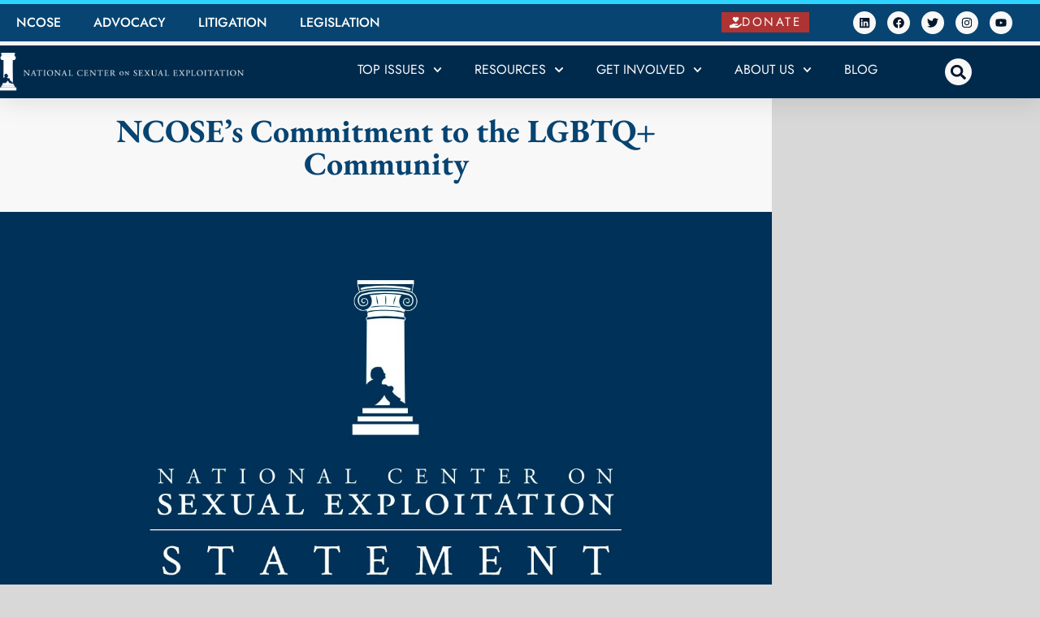

--- FILE ---
content_type: text/html; charset=UTF-8
request_url: https://endsexualexploitation.org/articles/ncoses-commitment-to-the-lgbtq-community/
body_size: 31371
content:
<!doctype html>
<html lang="en-US">
<head>
	<meta charset="UTF-8">
	<meta name="viewport" content="width=device-width, initial-scale=1">
	<link rel="profile" href="https://gmpg.org/xfn/11">
	<meta name='robots' content='index, follow, max-image-preview:large, max-snippet:-1, max-video-preview:-1' />
<script id="cookie-law-info-gcm-var-js">
var _ckyGcm = {"status":true,"default_settings":[{"analytics":"denied","advertisement":"denied","functional":"denied","necessary":"granted","ad_user_data":"denied","ad_personalization":"denied","regions":"All"}],"wait_for_update":2000,"url_passthrough":true,"ads_data_redaction":false}</script>
<script id="cookie-law-info-gcm-js" type="text/javascript" src="https://endsexualexploitation.org/wp-content/plugins/cookie-law-info/lite/frontend/js/gcm.min.js"></script> <script id="cookieyes" type="text/javascript" src="https://cdn-cookieyes.com/client_data/9017019c72cfa2213c73f1a6de1c3cd3/script.js"></script>
<!-- Google Tag Manager for WordPress by gtm4wp.com -->
<script data-cfasync="false" data-pagespeed-no-defer>
	var gtm4wp_datalayer_name = "dataLayer";
	var dataLayer = dataLayer || [];
</script>
<!-- End Google Tag Manager for WordPress by gtm4wp.com -->
	<!-- This site is optimized with the Yoast SEO plugin v26.6 - https://yoast.com/wordpress/plugins/seo/ -->
	<title>NCOSE’s Commitment to the LGBTQ+ Community</title>
	<meta name="description" content="Members of the LGBTQ+ community are those with whom we fight and for whom we fight." />
	<link rel="canonical" href="https://endsexualexploitation.org/articles/ncoses-commitment-to-the-lgbtq-community/" />
	<meta property="og:locale" content="en_US" />
	<meta property="og:type" content="article" />
	<meta property="og:title" content="NCOSE’s Commitment to the LGBTQ+ Community" />
	<meta property="og:description" content="Members of the LGBTQ+ community are those with whom we fight and for whom we fight." />
	<meta property="og:url" content="https://endsexualexploitation.org/articles/ncoses-commitment-to-the-lgbtq-community/" />
	<meta property="og:site_name" content="NCOSE" />
	<meta property="article:published_time" content="2023-12-19T20:00:00+00:00" />
	<meta property="article:modified_time" content="2025-05-28T22:13:27+00:00" />
	<meta property="og:image" content="https://endsexualexploitation.org/wp-content/uploads/NCOSE-press-statement-image.jpg" />
	<meta property="og:image:width" content="1400" />
	<meta property="og:image:height" content="800" />
	<meta property="og:image:type" content="image/jpeg" />
	<meta name="author" content="Dawn Hawkins" />
	<meta name="twitter:card" content="summary_large_image" />
	<meta name="twitter:label1" content="Written by" />
	<meta name="twitter:data1" content="Dawn Hawkins" />
	<meta name="twitter:label2" content="Est. reading time" />
	<meta name="twitter:data2" content="6 minutes" />
	<script type="application/ld+json" class="yoast-schema-graph">{"@context":"https://schema.org","@graph":[{"@type":"Article","@id":"https://endsexualexploitation.org/articles/ncoses-commitment-to-the-lgbtq-community/#article","isPartOf":{"@id":"https://endsexualexploitation.org/articles/ncoses-commitment-to-the-lgbtq-community/"},"author":{"@id":"https://endsexualexploitation.org/#/schema/person/528e581460bca1cc1251ec0acc6d0ef0"},"headline":"NCOSE’s Commitment to the LGBTQ+ Community","datePublished":"2023-12-19T20:00:00+00:00","dateModified":"2025-05-28T22:13:27+00:00","mainEntityOfPage":{"@id":"https://endsexualexploitation.org/articles/ncoses-commitment-to-the-lgbtq-community/"},"wordCount":1215,"publisher":{"@id":"https://endsexualexploitation.org/#organization"},"image":{"@id":"https://endsexualexploitation.org/articles/ncoses-commitment-to-the-lgbtq-community/#primaryimage"},"thumbnailUrl":"https://endsexualexploitation.org/wp-content/uploads/NCOSE-press-statement-image.jpg","keywords":["LGBTQ+"],"articleSection":["Articles","Press"],"inLanguage":"en-US"},{"@type":"WebPage","@id":"https://endsexualexploitation.org/articles/ncoses-commitment-to-the-lgbtq-community/","url":"https://endsexualexploitation.org/articles/ncoses-commitment-to-the-lgbtq-community/","name":"NCOSE’s Commitment to the LGBTQ+ Community","isPartOf":{"@id":"https://endsexualexploitation.org/#website"},"primaryImageOfPage":{"@id":"https://endsexualexploitation.org/articles/ncoses-commitment-to-the-lgbtq-community/#primaryimage"},"image":{"@id":"https://endsexualexploitation.org/articles/ncoses-commitment-to-the-lgbtq-community/#primaryimage"},"thumbnailUrl":"https://endsexualexploitation.org/wp-content/uploads/NCOSE-press-statement-image.jpg","datePublished":"2023-12-19T20:00:00+00:00","dateModified":"2025-05-28T22:13:27+00:00","description":"Members of the LGBTQ+ community are those with whom we fight and for whom we fight.","breadcrumb":{"@id":"https://endsexualexploitation.org/articles/ncoses-commitment-to-the-lgbtq-community/#breadcrumb"},"inLanguage":"en-US","potentialAction":[{"@type":"ReadAction","target":["https://endsexualexploitation.org/articles/ncoses-commitment-to-the-lgbtq-community/"]}],"author":{"@id":"https://endsexualexploitation.org/#/schema/person/528e581460bca1cc1251ec0acc6d0ef0"}},{"@type":"ImageObject","inLanguage":"en-US","@id":"https://endsexualexploitation.org/articles/ncoses-commitment-to-the-lgbtq-community/#primaryimage","url":"https://endsexualexploitation.org/wp-content/uploads/NCOSE-press-statement-image.jpg","contentUrl":"https://endsexualexploitation.org/wp-content/uploads/NCOSE-press-statement-image.jpg","width":1400,"height":800,"caption":"NCOSE Press Statement logo"},{"@type":"BreadcrumbList","@id":"https://endsexualexploitation.org/articles/ncoses-commitment-to-the-lgbtq-community/#breadcrumb","itemListElement":[{"@type":"ListItem","position":1,"name":"Home","item":"https://endsexualexploitation.org/"},{"@type":"ListItem","position":2,"name":"NCOSE’s Commitment to the LGBTQ+ Community"}]},{"@type":"WebSite","@id":"https://endsexualexploitation.org/#website","url":"https://endsexualexploitation.org/","name":"NCOSE","description":"Defending Human Dignity","publisher":{"@id":"https://endsexualexploitation.org/#organization"},"alternateName":"National Center on Sexual Exploitation","potentialAction":[{"@type":"SearchAction","target":{"@type":"EntryPoint","urlTemplate":"https://endsexualexploitation.org/?s={search_term_string}"},"query-input":{"@type":"PropertyValueSpecification","valueRequired":true,"valueName":"search_term_string"}}],"inLanguage":"en-US"},{"@type":"Organization","@id":"https://endsexualexploitation.org/#organization","name":"National Center on Sexual Exploitation","url":"https://endsexualexploitation.org/","logo":{"@type":"ImageObject","inLanguage":"en-US","@id":"https://endsexualexploitation.org/#/schema/logo/image/","url":"https://endsexualexploitation.org/wp-content/uploads/2021/04/NCOSE_final_logo-700x400-1.jpg","contentUrl":"https://endsexualexploitation.org/wp-content/uploads/2021/04/NCOSE_final_logo-700x400-1.jpg","width":700,"height":400,"caption":"National Center on Sexual Exploitation"},"image":{"@id":"https://endsexualexploitation.org/#/schema/logo/image/"}},{"@type":"Person","@id":"https://endsexualexploitation.org/#/schema/person/528e581460bca1cc1251ec0acc6d0ef0","name":"Dawn Hawkins","image":{"@type":"ImageObject","inLanguage":"en-US","@id":"https://endsexualexploitation.org/#/schema/person/image/163158ad4b614c8f8138fdbb08962f3d","url":"https://secure.gravatar.com/avatar/e0895d88bc4653e40482649e1588a6d94dba729d581a48018daeb1ea0c821e37?s=96&d=mm&r=g","contentUrl":"https://secure.gravatar.com/avatar/e0895d88bc4653e40482649e1588a6d94dba729d581a48018daeb1ea0c821e37?s=96&d=mm&r=g","caption":"Dawn Hawkins"},"url":"https://endsexualexploitation.org/articles/author/dhawkins/"}]}</script>
	<!-- / Yoast SEO plugin. -->


<link rel="alternate" type="application/rss+xml" title="NCOSE &raquo; Feed" href="https://endsexualexploitation.org/feed/" />
<link rel="alternate" type="application/rss+xml" title="NCOSE &raquo; Comments Feed" href="https://endsexualexploitation.org/comments/feed/" />
<link rel="alternate" title="oEmbed (JSON)" type="application/json+oembed" href="https://endsexualexploitation.org/wp-json/oembed/1.0/embed?url=https%3A%2F%2Fendsexualexploitation.org%2Farticles%2Fncoses-commitment-to-the-lgbtq-community%2F" />
<link rel="alternate" title="oEmbed (XML)" type="text/xml+oembed" href="https://endsexualexploitation.org/wp-json/oembed/1.0/embed?url=https%3A%2F%2Fendsexualexploitation.org%2Farticles%2Fncoses-commitment-to-the-lgbtq-community%2F&#038;format=xml" />
<style id='wp-img-auto-sizes-contain-inline-css'>
img:is([sizes=auto i],[sizes^="auto," i]){contain-intrinsic-size:3000px 1500px}
/*# sourceURL=wp-img-auto-sizes-contain-inline-css */
</style>
<link rel='stylesheet' id='premium-addons-css' href='https://endsexualexploitation.org/wp-content/plugins/premium-addons-for-elementor/assets/frontend/min-css/premium-addons.min.css?ver=4.11.64' media='all' />
<style id='wp-emoji-styles-inline-css'>

	img.wp-smiley, img.emoji {
		display: inline !important;
		border: none !important;
		box-shadow: none !important;
		height: 1em !important;
		width: 1em !important;
		margin: 0 0.07em !important;
		vertical-align: -0.1em !important;
		background: none !important;
		padding: 0 !important;
	}
/*# sourceURL=wp-emoji-styles-inline-css */
</style>
<link rel='stylesheet' id='wp-block-library-css' href='https://endsexualexploitation.org/wp-includes/css/dist/block-library/style.min.css?ver=6.9' media='all' />
<link rel='stylesheet' id='mediaelement-css' href='https://endsexualexploitation.org/wp-includes/js/mediaelement/mediaelementplayer-legacy.min.css?ver=4.2.17' media='all' />
<link rel='stylesheet' id='wp-mediaelement-css' href='https://endsexualexploitation.org/wp-includes/js/mediaelement/wp-mediaelement.min.css?ver=6.9' media='all' />
<link rel='stylesheet' id='view_editor_gutenberg_frontend_assets-css' href='https://endsexualexploitation.org/wp-content/plugins/toolset-blocks/public/css/views-frontend.css?ver=3.6.21' media='all' />
<style id='view_editor_gutenberg_frontend_assets-inline-css'>
.wpv-sort-list-dropdown.wpv-sort-list-dropdown-style-default > span.wpv-sort-list,.wpv-sort-list-dropdown.wpv-sort-list-dropdown-style-default .wpv-sort-list-item {border-color: #cdcdcd;}.wpv-sort-list-dropdown.wpv-sort-list-dropdown-style-default .wpv-sort-list-item a {color: #444;background-color: #fff;}.wpv-sort-list-dropdown.wpv-sort-list-dropdown-style-default a:hover,.wpv-sort-list-dropdown.wpv-sort-list-dropdown-style-default a:focus {color: #000;background-color: #eee;}.wpv-sort-list-dropdown.wpv-sort-list-dropdown-style-default .wpv-sort-list-item.wpv-sort-list-current a {color: #000;background-color: #eee;}
.wpv-sort-list-dropdown.wpv-sort-list-dropdown-style-default > span.wpv-sort-list,.wpv-sort-list-dropdown.wpv-sort-list-dropdown-style-default .wpv-sort-list-item {border-color: #cdcdcd;}.wpv-sort-list-dropdown.wpv-sort-list-dropdown-style-default .wpv-sort-list-item a {color: #444;background-color: #fff;}.wpv-sort-list-dropdown.wpv-sort-list-dropdown-style-default a:hover,.wpv-sort-list-dropdown.wpv-sort-list-dropdown-style-default a:focus {color: #000;background-color: #eee;}.wpv-sort-list-dropdown.wpv-sort-list-dropdown-style-default .wpv-sort-list-item.wpv-sort-list-current a {color: #000;background-color: #eee;}.wpv-sort-list-dropdown.wpv-sort-list-dropdown-style-grey > span.wpv-sort-list,.wpv-sort-list-dropdown.wpv-sort-list-dropdown-style-grey .wpv-sort-list-item {border-color: #cdcdcd;}.wpv-sort-list-dropdown.wpv-sort-list-dropdown-style-grey .wpv-sort-list-item a {color: #444;background-color: #eeeeee;}.wpv-sort-list-dropdown.wpv-sort-list-dropdown-style-grey a:hover,.wpv-sort-list-dropdown.wpv-sort-list-dropdown-style-grey a:focus {color: #000;background-color: #e5e5e5;}.wpv-sort-list-dropdown.wpv-sort-list-dropdown-style-grey .wpv-sort-list-item.wpv-sort-list-current a {color: #000;background-color: #e5e5e5;}
.wpv-sort-list-dropdown.wpv-sort-list-dropdown-style-default > span.wpv-sort-list,.wpv-sort-list-dropdown.wpv-sort-list-dropdown-style-default .wpv-sort-list-item {border-color: #cdcdcd;}.wpv-sort-list-dropdown.wpv-sort-list-dropdown-style-default .wpv-sort-list-item a {color: #444;background-color: #fff;}.wpv-sort-list-dropdown.wpv-sort-list-dropdown-style-default a:hover,.wpv-sort-list-dropdown.wpv-sort-list-dropdown-style-default a:focus {color: #000;background-color: #eee;}.wpv-sort-list-dropdown.wpv-sort-list-dropdown-style-default .wpv-sort-list-item.wpv-sort-list-current a {color: #000;background-color: #eee;}.wpv-sort-list-dropdown.wpv-sort-list-dropdown-style-grey > span.wpv-sort-list,.wpv-sort-list-dropdown.wpv-sort-list-dropdown-style-grey .wpv-sort-list-item {border-color: #cdcdcd;}.wpv-sort-list-dropdown.wpv-sort-list-dropdown-style-grey .wpv-sort-list-item a {color: #444;background-color: #eeeeee;}.wpv-sort-list-dropdown.wpv-sort-list-dropdown-style-grey a:hover,.wpv-sort-list-dropdown.wpv-sort-list-dropdown-style-grey a:focus {color: #000;background-color: #e5e5e5;}.wpv-sort-list-dropdown.wpv-sort-list-dropdown-style-grey .wpv-sort-list-item.wpv-sort-list-current a {color: #000;background-color: #e5e5e5;}.wpv-sort-list-dropdown.wpv-sort-list-dropdown-style-blue > span.wpv-sort-list,.wpv-sort-list-dropdown.wpv-sort-list-dropdown-style-blue .wpv-sort-list-item {border-color: #0099cc;}.wpv-sort-list-dropdown.wpv-sort-list-dropdown-style-blue .wpv-sort-list-item a {color: #444;background-color: #cbddeb;}.wpv-sort-list-dropdown.wpv-sort-list-dropdown-style-blue a:hover,.wpv-sort-list-dropdown.wpv-sort-list-dropdown-style-blue a:focus {color: #000;background-color: #95bedd;}.wpv-sort-list-dropdown.wpv-sort-list-dropdown-style-blue .wpv-sort-list-item.wpv-sort-list-current a {color: #000;background-color: #95bedd;}
/*# sourceURL=view_editor_gutenberg_frontend_assets-inline-css */
</style>
<style id='global-styles-inline-css'>
:root{--wp--preset--aspect-ratio--square: 1;--wp--preset--aspect-ratio--4-3: 4/3;--wp--preset--aspect-ratio--3-4: 3/4;--wp--preset--aspect-ratio--3-2: 3/2;--wp--preset--aspect-ratio--2-3: 2/3;--wp--preset--aspect-ratio--16-9: 16/9;--wp--preset--aspect-ratio--9-16: 9/16;--wp--preset--color--black: #000000;--wp--preset--color--cyan-bluish-gray: #abb8c3;--wp--preset--color--white: #ffffff;--wp--preset--color--pale-pink: #f78da7;--wp--preset--color--vivid-red: #cf2e2e;--wp--preset--color--luminous-vivid-orange: #ff6900;--wp--preset--color--luminous-vivid-amber: #fcb900;--wp--preset--color--light-green-cyan: #7bdcb5;--wp--preset--color--vivid-green-cyan: #00d084;--wp--preset--color--pale-cyan-blue: #8ed1fc;--wp--preset--color--vivid-cyan-blue: #0693e3;--wp--preset--color--vivid-purple: #9b51e0;--wp--preset--gradient--vivid-cyan-blue-to-vivid-purple: linear-gradient(135deg,rgb(6,147,227) 0%,rgb(155,81,224) 100%);--wp--preset--gradient--light-green-cyan-to-vivid-green-cyan: linear-gradient(135deg,rgb(122,220,180) 0%,rgb(0,208,130) 100%);--wp--preset--gradient--luminous-vivid-amber-to-luminous-vivid-orange: linear-gradient(135deg,rgb(252,185,0) 0%,rgb(255,105,0) 100%);--wp--preset--gradient--luminous-vivid-orange-to-vivid-red: linear-gradient(135deg,rgb(255,105,0) 0%,rgb(207,46,46) 100%);--wp--preset--gradient--very-light-gray-to-cyan-bluish-gray: linear-gradient(135deg,rgb(238,238,238) 0%,rgb(169,184,195) 100%);--wp--preset--gradient--cool-to-warm-spectrum: linear-gradient(135deg,rgb(74,234,220) 0%,rgb(151,120,209) 20%,rgb(207,42,186) 40%,rgb(238,44,130) 60%,rgb(251,105,98) 80%,rgb(254,248,76) 100%);--wp--preset--gradient--blush-light-purple: linear-gradient(135deg,rgb(255,206,236) 0%,rgb(152,150,240) 100%);--wp--preset--gradient--blush-bordeaux: linear-gradient(135deg,rgb(254,205,165) 0%,rgb(254,45,45) 50%,rgb(107,0,62) 100%);--wp--preset--gradient--luminous-dusk: linear-gradient(135deg,rgb(255,203,112) 0%,rgb(199,81,192) 50%,rgb(65,88,208) 100%);--wp--preset--gradient--pale-ocean: linear-gradient(135deg,rgb(255,245,203) 0%,rgb(182,227,212) 50%,rgb(51,167,181) 100%);--wp--preset--gradient--electric-grass: linear-gradient(135deg,rgb(202,248,128) 0%,rgb(113,206,126) 100%);--wp--preset--gradient--midnight: linear-gradient(135deg,rgb(2,3,129) 0%,rgb(40,116,252) 100%);--wp--preset--font-size--small: 13px;--wp--preset--font-size--medium: 20px;--wp--preset--font-size--large: 36px;--wp--preset--font-size--x-large: 42px;--wp--preset--spacing--20: 0.44rem;--wp--preset--spacing--30: 0.67rem;--wp--preset--spacing--40: 1rem;--wp--preset--spacing--50: 1.5rem;--wp--preset--spacing--60: 2.25rem;--wp--preset--spacing--70: 3.38rem;--wp--preset--spacing--80: 5.06rem;--wp--preset--shadow--natural: 6px 6px 9px rgba(0, 0, 0, 0.2);--wp--preset--shadow--deep: 12px 12px 50px rgba(0, 0, 0, 0.4);--wp--preset--shadow--sharp: 6px 6px 0px rgba(0, 0, 0, 0.2);--wp--preset--shadow--outlined: 6px 6px 0px -3px rgb(255, 255, 255), 6px 6px rgb(0, 0, 0);--wp--preset--shadow--crisp: 6px 6px 0px rgb(0, 0, 0);}:root { --wp--style--global--content-size: 800px;--wp--style--global--wide-size: 1200px; }:where(body) { margin: 0; }.wp-site-blocks > .alignleft { float: left; margin-right: 2em; }.wp-site-blocks > .alignright { float: right; margin-left: 2em; }.wp-site-blocks > .aligncenter { justify-content: center; margin-left: auto; margin-right: auto; }:where(.wp-site-blocks) > * { margin-block-start: 24px; margin-block-end: 0; }:where(.wp-site-blocks) > :first-child { margin-block-start: 0; }:where(.wp-site-blocks) > :last-child { margin-block-end: 0; }:root { --wp--style--block-gap: 24px; }:root :where(.is-layout-flow) > :first-child{margin-block-start: 0;}:root :where(.is-layout-flow) > :last-child{margin-block-end: 0;}:root :where(.is-layout-flow) > *{margin-block-start: 24px;margin-block-end: 0;}:root :where(.is-layout-constrained) > :first-child{margin-block-start: 0;}:root :where(.is-layout-constrained) > :last-child{margin-block-end: 0;}:root :where(.is-layout-constrained) > *{margin-block-start: 24px;margin-block-end: 0;}:root :where(.is-layout-flex){gap: 24px;}:root :where(.is-layout-grid){gap: 24px;}.is-layout-flow > .alignleft{float: left;margin-inline-start: 0;margin-inline-end: 2em;}.is-layout-flow > .alignright{float: right;margin-inline-start: 2em;margin-inline-end: 0;}.is-layout-flow > .aligncenter{margin-left: auto !important;margin-right: auto !important;}.is-layout-constrained > .alignleft{float: left;margin-inline-start: 0;margin-inline-end: 2em;}.is-layout-constrained > .alignright{float: right;margin-inline-start: 2em;margin-inline-end: 0;}.is-layout-constrained > .aligncenter{margin-left: auto !important;margin-right: auto !important;}.is-layout-constrained > :where(:not(.alignleft):not(.alignright):not(.alignfull)){max-width: var(--wp--style--global--content-size);margin-left: auto !important;margin-right: auto !important;}.is-layout-constrained > .alignwide{max-width: var(--wp--style--global--wide-size);}body .is-layout-flex{display: flex;}.is-layout-flex{flex-wrap: wrap;align-items: center;}.is-layout-flex > :is(*, div){margin: 0;}body .is-layout-grid{display: grid;}.is-layout-grid > :is(*, div){margin: 0;}body{padding-top: 0px;padding-right: 0px;padding-bottom: 0px;padding-left: 0px;}a:where(:not(.wp-element-button)){text-decoration: underline;}:root :where(.wp-element-button, .wp-block-button__link){background-color: #32373c;border-width: 0;color: #fff;font-family: inherit;font-size: inherit;font-style: inherit;font-weight: inherit;letter-spacing: inherit;line-height: inherit;padding-top: calc(0.667em + 2px);padding-right: calc(1.333em + 2px);padding-bottom: calc(0.667em + 2px);padding-left: calc(1.333em + 2px);text-decoration: none;text-transform: inherit;}.has-black-color{color: var(--wp--preset--color--black) !important;}.has-cyan-bluish-gray-color{color: var(--wp--preset--color--cyan-bluish-gray) !important;}.has-white-color{color: var(--wp--preset--color--white) !important;}.has-pale-pink-color{color: var(--wp--preset--color--pale-pink) !important;}.has-vivid-red-color{color: var(--wp--preset--color--vivid-red) !important;}.has-luminous-vivid-orange-color{color: var(--wp--preset--color--luminous-vivid-orange) !important;}.has-luminous-vivid-amber-color{color: var(--wp--preset--color--luminous-vivid-amber) !important;}.has-light-green-cyan-color{color: var(--wp--preset--color--light-green-cyan) !important;}.has-vivid-green-cyan-color{color: var(--wp--preset--color--vivid-green-cyan) !important;}.has-pale-cyan-blue-color{color: var(--wp--preset--color--pale-cyan-blue) !important;}.has-vivid-cyan-blue-color{color: var(--wp--preset--color--vivid-cyan-blue) !important;}.has-vivid-purple-color{color: var(--wp--preset--color--vivid-purple) !important;}.has-black-background-color{background-color: var(--wp--preset--color--black) !important;}.has-cyan-bluish-gray-background-color{background-color: var(--wp--preset--color--cyan-bluish-gray) !important;}.has-white-background-color{background-color: var(--wp--preset--color--white) !important;}.has-pale-pink-background-color{background-color: var(--wp--preset--color--pale-pink) !important;}.has-vivid-red-background-color{background-color: var(--wp--preset--color--vivid-red) !important;}.has-luminous-vivid-orange-background-color{background-color: var(--wp--preset--color--luminous-vivid-orange) !important;}.has-luminous-vivid-amber-background-color{background-color: var(--wp--preset--color--luminous-vivid-amber) !important;}.has-light-green-cyan-background-color{background-color: var(--wp--preset--color--light-green-cyan) !important;}.has-vivid-green-cyan-background-color{background-color: var(--wp--preset--color--vivid-green-cyan) !important;}.has-pale-cyan-blue-background-color{background-color: var(--wp--preset--color--pale-cyan-blue) !important;}.has-vivid-cyan-blue-background-color{background-color: var(--wp--preset--color--vivid-cyan-blue) !important;}.has-vivid-purple-background-color{background-color: var(--wp--preset--color--vivid-purple) !important;}.has-black-border-color{border-color: var(--wp--preset--color--black) !important;}.has-cyan-bluish-gray-border-color{border-color: var(--wp--preset--color--cyan-bluish-gray) !important;}.has-white-border-color{border-color: var(--wp--preset--color--white) !important;}.has-pale-pink-border-color{border-color: var(--wp--preset--color--pale-pink) !important;}.has-vivid-red-border-color{border-color: var(--wp--preset--color--vivid-red) !important;}.has-luminous-vivid-orange-border-color{border-color: var(--wp--preset--color--luminous-vivid-orange) !important;}.has-luminous-vivid-amber-border-color{border-color: var(--wp--preset--color--luminous-vivid-amber) !important;}.has-light-green-cyan-border-color{border-color: var(--wp--preset--color--light-green-cyan) !important;}.has-vivid-green-cyan-border-color{border-color: var(--wp--preset--color--vivid-green-cyan) !important;}.has-pale-cyan-blue-border-color{border-color: var(--wp--preset--color--pale-cyan-blue) !important;}.has-vivid-cyan-blue-border-color{border-color: var(--wp--preset--color--vivid-cyan-blue) !important;}.has-vivid-purple-border-color{border-color: var(--wp--preset--color--vivid-purple) !important;}.has-vivid-cyan-blue-to-vivid-purple-gradient-background{background: var(--wp--preset--gradient--vivid-cyan-blue-to-vivid-purple) !important;}.has-light-green-cyan-to-vivid-green-cyan-gradient-background{background: var(--wp--preset--gradient--light-green-cyan-to-vivid-green-cyan) !important;}.has-luminous-vivid-amber-to-luminous-vivid-orange-gradient-background{background: var(--wp--preset--gradient--luminous-vivid-amber-to-luminous-vivid-orange) !important;}.has-luminous-vivid-orange-to-vivid-red-gradient-background{background: var(--wp--preset--gradient--luminous-vivid-orange-to-vivid-red) !important;}.has-very-light-gray-to-cyan-bluish-gray-gradient-background{background: var(--wp--preset--gradient--very-light-gray-to-cyan-bluish-gray) !important;}.has-cool-to-warm-spectrum-gradient-background{background: var(--wp--preset--gradient--cool-to-warm-spectrum) !important;}.has-blush-light-purple-gradient-background{background: var(--wp--preset--gradient--blush-light-purple) !important;}.has-blush-bordeaux-gradient-background{background: var(--wp--preset--gradient--blush-bordeaux) !important;}.has-luminous-dusk-gradient-background{background: var(--wp--preset--gradient--luminous-dusk) !important;}.has-pale-ocean-gradient-background{background: var(--wp--preset--gradient--pale-ocean) !important;}.has-electric-grass-gradient-background{background: var(--wp--preset--gradient--electric-grass) !important;}.has-midnight-gradient-background{background: var(--wp--preset--gradient--midnight) !important;}.has-small-font-size{font-size: var(--wp--preset--font-size--small) !important;}.has-medium-font-size{font-size: var(--wp--preset--font-size--medium) !important;}.has-large-font-size{font-size: var(--wp--preset--font-size--large) !important;}.has-x-large-font-size{font-size: var(--wp--preset--font-size--x-large) !important;}
:root :where(.wp-block-pullquote){font-size: 1.5em;line-height: 1.6;}
/*# sourceURL=global-styles-inline-css */
</style>
<link rel='stylesheet' id='bcct_style-css' href='https://endsexualexploitation.org/wp-content/plugins/better-click-to-tweet/assets/css/styles.css?ver=3.0' media='all' />
<link rel='stylesheet' id='hello-elementor-css' href='https://endsexualexploitation.org/wp-content/themes/hello-elementor/assets/css/reset.css?ver=3.4.5' media='all' />
<link rel='stylesheet' id='hello-elementor-theme-style-css' href='https://endsexualexploitation.org/wp-content/themes/hello-elementor/assets/css/theme.css?ver=3.4.5' media='all' />
<link rel='stylesheet' id='hello-elementor-header-footer-css' href='https://endsexualexploitation.org/wp-content/themes/hello-elementor/assets/css/header-footer.css?ver=3.4.5' media='all' />
<link rel='stylesheet' id='elementor-frontend-css' href='https://endsexualexploitation.org/wp-content/plugins/elementor/assets/css/frontend.min.css?ver=3.34.1' media='all' />
<link rel='stylesheet' id='widget-nav-menu-css' href='https://endsexualexploitation.org/wp-content/plugins/elementor-pro/assets/css/widget-nav-menu.min.css?ver=3.34.0' media='all' />
<link rel='stylesheet' id='e-animation-grow-css' href='https://endsexualexploitation.org/wp-content/plugins/elementor/assets/lib/animations/styles/e-animation-grow.min.css?ver=3.34.1' media='all' />
<link rel='stylesheet' id='widget-social-icons-css' href='https://endsexualexploitation.org/wp-content/plugins/elementor/assets/css/widget-social-icons.min.css?ver=3.34.1' media='all' />
<link rel='stylesheet' id='e-apple-webkit-css' href='https://endsexualexploitation.org/wp-content/plugins/elementor/assets/css/conditionals/apple-webkit.min.css?ver=3.34.1' media='all' />
<link rel='stylesheet' id='widget-image-css' href='https://endsexualexploitation.org/wp-content/plugins/elementor/assets/css/widget-image.min.css?ver=3.34.1' media='all' />
<link rel='stylesheet' id='widget-search-form-css' href='https://endsexualexploitation.org/wp-content/plugins/elementor-pro/assets/css/widget-search-form.min.css?ver=3.34.0' media='all' />
<link rel='stylesheet' id='widget-spacer-css' href='https://endsexualexploitation.org/wp-content/plugins/elementor/assets/css/widget-spacer.min.css?ver=3.34.1' media='all' />
<link rel='stylesheet' id='widget-heading-css' href='https://endsexualexploitation.org/wp-content/plugins/elementor/assets/css/widget-heading.min.css?ver=3.34.1' media='all' />
<link rel='stylesheet' id='widget-divider-css' href='https://endsexualexploitation.org/wp-content/plugins/elementor/assets/css/widget-divider.min.css?ver=3.34.1' media='all' />
<link rel='stylesheet' id='widget-icon-list-css' href='https://endsexualexploitation.org/wp-content/plugins/elementor/assets/css/widget-icon-list.min.css?ver=3.34.1' media='all' />
<link rel='stylesheet' id='widget-form-css' href='https://endsexualexploitation.org/wp-content/plugins/elementor-pro/assets/css/widget-form.min.css?ver=3.34.0' media='all' />
<link rel='stylesheet' id='widget-share-buttons-css' href='https://endsexualexploitation.org/wp-content/plugins/elementor-pro/assets/css/widget-share-buttons.min.css?ver=3.34.0' media='all' />
<link rel='stylesheet' id='widget-post-info-css' href='https://endsexualexploitation.org/wp-content/plugins/elementor-pro/assets/css/widget-post-info.min.css?ver=3.34.0' media='all' />
<link rel='stylesheet' id='widget-posts-css' href='https://endsexualexploitation.org/wp-content/plugins/elementor-pro/assets/css/widget-posts.min.css?ver=3.34.0' media='all' />
<link rel='stylesheet' id='elementor-post-5-css' href='https://endsexualexploitation.org/wp-content/uploads/elementor/css/post-5.css?ver=1768840446' media='all' />
<link rel='stylesheet' id='elementor-post-7-css' href='https://endsexualexploitation.org/wp-content/uploads/elementor/css/post-7.css?ver=1768840446' media='all' />
<link rel='stylesheet' id='elementor-post-61-css' href='https://endsexualexploitation.org/wp-content/uploads/elementor/css/post-61.css?ver=1768840446' media='all' />
<link rel='stylesheet' id='elementor-post-213-css' href='https://endsexualexploitation.org/wp-content/uploads/elementor/css/post-213.css?ver=1768841151' media='all' />
<link rel='stylesheet' id='hello-elementor-child-style-css' href='https://endsexualexploitation.org/wp-content/themes/hello-theme-child-master/style.css?ver=1.0.0' media='all' />
<link rel='stylesheet' id='eael-general-css' href='https://endsexualexploitation.org/wp-content/plugins/essential-addons-for-elementor-lite/assets/front-end/css/view/general.min.css?ver=6.5.7' media='all' />
<link rel='stylesheet' id='elementor-gf-local-jost-css' href='https://endsexualexploitation.org/wp-content/uploads/elementor/google-fonts/css/jost.css?ver=1743543046' media='all' />
<link rel='stylesheet' id='elementor-gf-local-ebgaramond-css' href='https://endsexualexploitation.org/wp-content/uploads/elementor/google-fonts/css/ebgaramond.css?ver=1743543053' media='all' />
<link rel='stylesheet' id='elementor-gf-local-roboto-css' href='https://endsexualexploitation.org/wp-content/uploads/elementor/google-fonts/css/roboto.css?ver=1743543070' media='all' />
<link rel='stylesheet' id='elementor-gf-local-montserrat-css' href='https://endsexualexploitation.org/wp-content/uploads/elementor/google-fonts/css/montserrat.css?ver=1743543078' media='all' />
<script src="https://endsexualexploitation.org/wp-content/plugins/toolset-blocks/vendor/toolset/common-es/public/toolset-common-es-frontend.js?ver=175000" id="toolset-common-es-frontend-js"></script>
<script src="https://endsexualexploitation.org/wp-includes/js/jquery/jquery.min.js?ver=3.7.1" id="jquery-core-js"></script>
<script src="https://endsexualexploitation.org/wp-includes/js/jquery/jquery-migrate.min.js?ver=3.4.1" id="jquery-migrate-js"></script>
<link rel="https://api.w.org/" href="https://endsexualexploitation.org/wp-json/" /><link rel="alternate" title="JSON" type="application/json" href="https://endsexualexploitation.org/wp-json/wp/v2/posts/11817" /><link rel="EditURI" type="application/rsd+xml" title="RSD" href="https://endsexualexploitation.org/xmlrpc.php?rsd" />
<link rel='shortlink' href='https://endsexualexploitation.org/?p=11817' />

<!-- Google Tag Manager for WordPress by gtm4wp.com -->
<!-- GTM Container placement set to footer -->
<script data-cfasync="false" data-pagespeed-no-defer>
	var dataLayer_content = {"pagePostType":"post","pagePostType2":"single-post","pageCategory":["articles","press"],"pageAttributes":["lgbtq"],"pagePostAuthor":"Dawn Hawkins"};
	dataLayer.push( dataLayer_content );
</script>
<script data-cfasync="false" data-pagespeed-no-defer>
(function(w,d,s,l,i){w[l]=w[l]||[];w[l].push({'gtm.start':
new Date().getTime(),event:'gtm.js'});var f=d.getElementsByTagName(s)[0],
j=d.createElement(s),dl=l!='dataLayer'?'&l='+l:'';j.async=true;j.src=
'//www.googletagmanager.com/gtm.js?id='+i+dl;f.parentNode.insertBefore(j,f);
})(window,document,'script','dataLayer','GTM-PFFJPG3');
</script>
<!-- End Google Tag Manager for WordPress by gtm4wp.com --><meta name="description" content="Members of the LGBTQ+ community are our family members, our colleagues, our friends, our partners and allies: they are those with whom we fight and for whom we fight.">
<meta name="generator" content="Elementor 3.34.1; features: e_font_icon_svg, additional_custom_breakpoints; settings: css_print_method-external, google_font-enabled, font_display-auto">
<script src="https://webapi.charityengine.net/api.js"></script>
<script type="text/javascript">
    CE_API.SetApiKey('NCOSE23');
</script>
<script>
document.addEventListener('DOMContentLoaded', function () {
document.querySelector('.ce-trigger').addEventListener('click', function() {
  document.querySelector('#ce_embedded_form').style.display = 'block';
}); 
});
</script>

<style>
	.ce-donate-button {
		display: none;
	}
</style>
 <script> window.addEventListener("load",function(){ var c={script:false,link:false}; function ls(s) { if(!['script','link'].includes(s)||c[s]){return;}c[s]=true; var d=document,f=d.getElementsByTagName(s)[0],j=d.createElement(s); if(s==='script'){j.async=true;j.src='https://endsexualexploitation.org/wp-content/plugins/toolset-blocks/vendor/toolset/blocks/public/js/frontend.js?v=1.6.17';}else{ j.rel='stylesheet';j.href='https://endsexualexploitation.org/wp-content/plugins/toolset-blocks/vendor/toolset/blocks/public/css/style.css?v=1.6.17';} f.parentNode.insertBefore(j, f); }; function ex(){ls('script');ls('link')} window.addEventListener("scroll", ex, {once: true}); if (('IntersectionObserver' in window) && ('IntersectionObserverEntry' in window) && ('intersectionRatio' in window.IntersectionObserverEntry.prototype)) { var i = 0, fb = document.querySelectorAll("[class^='tb-']"), o = new IntersectionObserver(es => { es.forEach(e => { o.unobserve(e.target); if (e.intersectionRatio > 0) { ex();o.disconnect();}else{ i++;if(fb.length>i){o.observe(fb[i])}} }) }); if (fb.length) { o.observe(fb[i]) } } }) </script>
	<noscript>
		<link rel="stylesheet" href="https://endsexualexploitation.org/wp-content/plugins/toolset-blocks/vendor/toolset/blocks/public/css/style.css">
	</noscript>			<style>
				.e-con.e-parent:nth-of-type(n+4):not(.e-lazyloaded):not(.e-no-lazyload),
				.e-con.e-parent:nth-of-type(n+4):not(.e-lazyloaded):not(.e-no-lazyload) * {
					background-image: none !important;
				}
				@media screen and (max-height: 1024px) {
					.e-con.e-parent:nth-of-type(n+3):not(.e-lazyloaded):not(.e-no-lazyload),
					.e-con.e-parent:nth-of-type(n+3):not(.e-lazyloaded):not(.e-no-lazyload) * {
						background-image: none !important;
					}
				}
				@media screen and (max-height: 640px) {
					.e-con.e-parent:nth-of-type(n+2):not(.e-lazyloaded):not(.e-no-lazyload),
					.e-con.e-parent:nth-of-type(n+2):not(.e-lazyloaded):not(.e-no-lazyload) * {
						background-image: none !important;
					}
				}
			</style>
			<link rel="icon" href="https://endsexualexploitation.org/wp-content/uploads/cropped-ncose-pillar-icon-32x32.png" sizes="32x32" />
<link rel="icon" href="https://endsexualexploitation.org/wp-content/uploads/cropped-ncose-pillar-icon-192x192.png" sizes="192x192" />
<link rel="apple-touch-icon" href="https://endsexualexploitation.org/wp-content/uploads/cropped-ncose-pillar-icon-180x180.png" />
<meta name="msapplication-TileImage" content="https://endsexualexploitation.org/wp-content/uploads/cropped-ncose-pillar-icon-270x270.png" />
		<style id="wp-custom-css">
			#authors-short {
	margin-bottom: 0px !important;
	font-size: 18px;
	font-family: 'EB Garamond';
}
#authors-short .pp-multiple-authors-wrapper {
	display: flex;
	justify-content: center;
	margin-top: 20px;
	align-items: center;
}

#authors-short .widget-title::after {
  content:"\00a0";
}

#authors-short h2 {
	font-size: 18px;
	font-weight: 400;
	margin: 0;
}		</style>
		</head>
<body class="wp-singular post-template-default single single-post postid-11817 single-format-standard wp-embed-responsive wp-theme-hello-elementor wp-child-theme-hello-theme-child-master hello-elementor-default elementor-default elementor-kit-5 elementor-page-1288 elementor-page-213">

<style>
    #ce-frame {      
        display: block;
        height: 100vh; 
        width: 100vw;
    }

	#ce-signup-frame {
				display: block;
				height: 300px;
				width: 100%;
	}

</style>


<a class="skip-link screen-reader-text" href="#content">Skip to content</a>

		<header data-elementor-type="header" data-elementor-id="7" class="elementor elementor-7 elementor-location-header" data-elementor-post-type="elementor_library">
					<section data-particle_enable="false" data-particle-mobile-disabled="false" class="elementor-section elementor-top-section elementor-element elementor-element-ef863c4 elementor-section-full_width elementor-section-height-default elementor-section-height-default" data-id="ef863c4" data-element_type="section">
						<div class="elementor-container elementor-column-gap-default">
					<div class="elementor-column elementor-col-100 elementor-top-column elementor-element elementor-element-a754b05" data-id="a754b05" data-element_type="column">
			<div class="elementor-widget-wrap elementor-element-populated">
						<section data-particle_enable="false" data-particle-mobile-disabled="false" class="elementor-section elementor-inner-section elementor-element elementor-element-e0ce656 elementor-hidden-mobile elementor-section-boxed elementor-section-height-default elementor-section-height-default" data-id="e0ce656" data-element_type="section" data-settings="{&quot;background_background&quot;:&quot;classic&quot;}">
						<div class="elementor-container elementor-column-gap-default">
					<div class="elementor-column elementor-col-33 elementor-inner-column elementor-element elementor-element-f6e59c4 elementor-hidden-phone" data-id="f6e59c4" data-element_type="column">
			<div class="elementor-widget-wrap elementor-element-populated">
						<div class="elementor-element elementor-element-8b44fb3 elementor-nav-menu--dropdown-mobile elementor-nav-menu__text-align-aside elementor-nav-menu--toggle elementor-nav-menu--burger elementor-widget elementor-widget-nav-menu" data-id="8b44fb3" data-element_type="widget" data-settings="{&quot;layout&quot;:&quot;horizontal&quot;,&quot;submenu_icon&quot;:{&quot;value&quot;:&quot;&lt;svg aria-hidden=\&quot;true\&quot; class=\&quot;e-font-icon-svg e-fas-caret-down\&quot; viewBox=\&quot;0 0 320 512\&quot; xmlns=\&quot;http:\/\/www.w3.org\/2000\/svg\&quot;&gt;&lt;path d=\&quot;M31.3 192h257.3c17.8 0 26.7 21.5 14.1 34.1L174.1 354.8c-7.8 7.8-20.5 7.8-28.3 0L17.2 226.1C4.6 213.5 13.5 192 31.3 192z\&quot;&gt;&lt;\/path&gt;&lt;\/svg&gt;&quot;,&quot;library&quot;:&quot;fa-solid&quot;},&quot;toggle&quot;:&quot;burger&quot;}" data-widget_type="nav-menu.default">
								<nav aria-label="Menu" class="elementor-nav-menu--main elementor-nav-menu__container elementor-nav-menu--layout-horizontal e--pointer-background e--animation-fade">
				<ul id="menu-1-8b44fb3" class="elementor-nav-menu"><li class="menu-item menu-item-type-custom menu-item-object-custom menu-item-9"><a href="/" class="elementor-item">NCOSE</a></li>
<li class="menu-item menu-item-type-post_type menu-item-object-page menu-item-9701"><a href="https://endsexualexploitation.org/corporate-advocacy/" class="elementor-item">Advocacy</a></li>
<li class="menu-item menu-item-type-custom menu-item-object-custom menu-item-11"><a href="/law-center/" class="elementor-item">Litigation</a></li>
<li class="menu-item menu-item-type-post_type menu-item-object-page menu-item-6815"><a href="https://endsexualexploitation.org/legislation/" class="elementor-item">Legislation</a></li>
</ul>			</nav>
					<div class="elementor-menu-toggle" role="button" tabindex="0" aria-label="Menu Toggle" aria-expanded="false">
			<svg aria-hidden="true" role="presentation" class="elementor-menu-toggle__icon--open e-font-icon-svg e-eicon-menu-bar" viewBox="0 0 1000 1000" xmlns="http://www.w3.org/2000/svg"><path d="M104 333H896C929 333 958 304 958 271S929 208 896 208H104C71 208 42 237 42 271S71 333 104 333ZM104 583H896C929 583 958 554 958 521S929 458 896 458H104C71 458 42 487 42 521S71 583 104 583ZM104 833H896C929 833 958 804 958 771S929 708 896 708H104C71 708 42 737 42 771S71 833 104 833Z"></path></svg><svg aria-hidden="true" role="presentation" class="elementor-menu-toggle__icon--close e-font-icon-svg e-eicon-close" viewBox="0 0 1000 1000" xmlns="http://www.w3.org/2000/svg"><path d="M742 167L500 408 258 167C246 154 233 150 217 150 196 150 179 158 167 167 154 179 150 196 150 212 150 229 154 242 171 254L408 500 167 742C138 771 138 800 167 829 196 858 225 858 254 829L496 587 738 829C750 842 767 846 783 846 800 846 817 842 829 829 842 817 846 804 846 783 846 767 842 750 829 737L588 500 833 258C863 229 863 200 833 171 804 137 775 137 742 167Z"></path></svg>		</div>
					<nav class="elementor-nav-menu--dropdown elementor-nav-menu__container" aria-hidden="true">
				<ul id="menu-2-8b44fb3" class="elementor-nav-menu"><li class="menu-item menu-item-type-custom menu-item-object-custom menu-item-9"><a href="/" class="elementor-item" tabindex="-1">NCOSE</a></li>
<li class="menu-item menu-item-type-post_type menu-item-object-page menu-item-9701"><a href="https://endsexualexploitation.org/corporate-advocacy/" class="elementor-item" tabindex="-1">Advocacy</a></li>
<li class="menu-item menu-item-type-custom menu-item-object-custom menu-item-11"><a href="/law-center/" class="elementor-item" tabindex="-1">Litigation</a></li>
<li class="menu-item menu-item-type-post_type menu-item-object-page menu-item-6815"><a href="https://endsexualexploitation.org/legislation/" class="elementor-item" tabindex="-1">Legislation</a></li>
</ul>			</nav>
						</div>
					</div>
		</div>
				<div class="elementor-column elementor-col-33 elementor-inner-column elementor-element elementor-element-07ff722" data-id="07ff722" data-element_type="column">
			<div class="elementor-widget-wrap elementor-element-populated">
						<div class="elementor-element elementor-element-b3b5736 elementor-align-right elementor-mobile-align-center elementor-tablet-align-center elementor-widget elementor-widget-button" data-id="b3b5736" data-element_type="widget" data-widget_type="button.default">
										<a class="elementor-button elementor-button-link elementor-size-sm" href="/donate" target="_blank">
						<span class="elementor-button-content-wrapper">
						<span class="elementor-button-icon">
				<svg aria-hidden="true" class="e-font-icon-svg e-fas-hand-holding-heart" viewBox="0 0 576 512" xmlns="http://www.w3.org/2000/svg"><path d="M275.3 250.5c7 7.4 18.4 7.4 25.5 0l108.9-114.2c31.6-33.2 29.8-88.2-5.6-118.8-30.8-26.7-76.7-21.9-104.9 7.7L288 36.9l-11.1-11.6C248.7-4.4 202.8-9.2 172 17.5c-35.3 30.6-37.2 85.6-5.6 118.8l108.9 114.2zm290 77.6c-11.8-10.7-30.2-10-42.6 0L430.3 402c-11.3 9.1-25.4 14-40 14H272c-8.8 0-16-7.2-16-16s7.2-16 16-16h78.3c15.9 0 30.7-10.9 33.3-26.6 3.3-20-12.1-37.4-31.6-37.4H192c-27 0-53.1 9.3-74.1 26.3L71.4 384H16c-8.8 0-16 7.2-16 16v96c0 8.8 7.2 16 16 16h356.8c14.5 0 28.6-4.9 40-14L564 377c15.2-12.1 16.4-35.3 1.3-48.9z"></path></svg>			</span>
									<span class="elementor-button-text">Donate</span>
					</span>
					</a>
								</div>
				<div class="elementor-element elementor-element-f15d79f elementor-align-right elementor-mobile-align-center elementor-tablet-align-center elementor-hidden-desktop elementor-hidden-tablet elementor-hidden-mobile elementor-widget elementor-widget-button" data-id="f15d79f" data-element_type="widget" data-settings="{&quot;_animation&quot;:&quot;none&quot;}" data-widget_type="button.default">
										<a class="elementor-button elementor-button-link elementor-size-sm elementor-animation-grow" href="/donate/" target="_blank">
						<span class="elementor-button-content-wrapper">
						<span class="elementor-button-icon">
				<svg aria-hidden="true" class="e-font-icon-svg e-fas-gifts" viewBox="0 0 640 512" xmlns="http://www.w3.org/2000/svg"><path d="M240.6 194.1c1.9-30.8 17.3-61.2 44-79.8C279.4 103.5 268.7 96 256 96h-29.4l30.7-22c7.2-5.1 8.9-15.1 3.7-22.3l-9.3-13c-5.1-7.2-15.1-8.9-22.3-3.7l-32 22.9 11.5-30.6c3.1-8.3-1.1-17.5-9.4-20.6l-15-5.6c-8.3-3.1-17.5 1.1-20.6 9.4l-19.9 53-19.9-53.1C121 2.1 111.8-2.1 103.5 1l-15 5.6C80.2 9.7 76 19 79.2 27.2l11.5 30.6L58.6 35c-7.2-5.1-17.2-3.5-22.3 3.7l-9.3 13c-5.1 7.2-3.5 17.2 3.7 22.3l30.7 22H32c-17.7 0-32 14.3-32 32v352c0 17.7 14.3 32 32 32h168.9c-5.5-9.5-8.9-20.3-8.9-32V256c0-29.9 20.8-55 48.6-61.9zM224 480c0 17.7 14.3 32 32 32h160V384H224v96zm224 32h160c17.7 0 32-14.3 32-32v-96H448v128zm160-288h-20.4c2.6-7.6 4.4-15.5 4.4-23.8 0-35.5-27-72.2-72.1-72.2-48.1 0-75.9 47.7-87.9 75.3-12.1-27.6-39.9-75.3-87.9-75.3-45.1 0-72.1 36.7-72.1 72.2 0 8.3 1.7 16.2 4.4 23.8H256c-17.7 0-32 14.3-32 32v96h192V224h15.3l.7-.2.7.2H448v128h192v-96c0-17.7-14.3-32-32-32zm-272 0c-2.7-1.4-5.1-3-7.2-4.8-7.3-6.4-8.8-13.8-8.8-19 0-9.7 6.4-24.2 24.1-24.2 18.7 0 35.6 27.4 44.5 48H336zm199.2-4.8c-2.1 1.8-4.5 3.4-7.2 4.8h-52.6c8.8-20.3 25.8-48 44.5-48 17.7 0 24.1 14.5 24.1 24.2 0 5.2-1.5 12.6-8.8 19z"></path></svg>			</span>
									<span class="elementor-button-text">2x Your Donation</span>
					</span>
					</a>
								</div>
					</div>
		</div>
				<div class="elementor-column elementor-col-33 elementor-inner-column elementor-element elementor-element-6a1f36d" data-id="6a1f36d" data-element_type="column">
			<div class="elementor-widget-wrap elementor-element-populated">
						<div class="elementor-element elementor-element-53c852b elementor-grid-mobile-1 e-grid-align-mobile-center elementor-shape-circle e-grid-align-right e-grid-align-tablet-right elementor-widget-mobile__width-inherit social-icons elementor-grid-0 elementor-widget elementor-widget-social-icons" data-id="53c852b" data-element_type="widget" data-widget_type="social-icons.default">
							<div class="elementor-social-icons-wrapper elementor-grid" role="list">
							<span class="elementor-grid-item" role="listitem">
					<a class="elementor-icon elementor-social-icon elementor-social-icon-linkedin elementor-repeater-item-e8706c0" href="https://www.linkedin.com/company/national-center-on-sexual-exploitation/" target="_blank">
						<span class="elementor-screen-only">Linkedin</span>
						<svg aria-hidden="true" class="e-font-icon-svg e-fab-linkedin" viewBox="0 0 448 512" xmlns="http://www.w3.org/2000/svg"><path d="M416 32H31.9C14.3 32 0 46.5 0 64.3v383.4C0 465.5 14.3 480 31.9 480H416c17.6 0 32-14.5 32-32.3V64.3c0-17.8-14.4-32.3-32-32.3zM135.4 416H69V202.2h66.5V416zm-33.2-243c-21.3 0-38.5-17.3-38.5-38.5S80.9 96 102.2 96c21.2 0 38.5 17.3 38.5 38.5 0 21.3-17.2 38.5-38.5 38.5zm282.1 243h-66.4V312c0-24.8-.5-56.7-34.5-56.7-34.6 0-39.9 27-39.9 54.9V416h-66.4V202.2h63.7v29.2h.9c8.9-16.8 30.6-34.5 62.9-34.5 67.2 0 79.7 44.3 79.7 101.9V416z"></path></svg>					</a>
				</span>
							<span class="elementor-grid-item" role="listitem">
					<a class="elementor-icon elementor-social-icon elementor-social-icon-facebook elementor-repeater-item-09df658" href="https://www.facebook.com/centeronexploitation" target="_blank">
						<span class="elementor-screen-only">Facebook</span>
						<svg aria-hidden="true" class="e-font-icon-svg e-fab-facebook" viewBox="0 0 512 512" xmlns="http://www.w3.org/2000/svg"><path d="M504 256C504 119 393 8 256 8S8 119 8 256c0 123.78 90.69 226.38 209.25 245V327.69h-63V256h63v-54.64c0-62.15 37-96.48 93.67-96.48 27.14 0 55.52 4.84 55.52 4.84v61h-31.28c-30.8 0-40.41 19.12-40.41 38.73V256h68.78l-11 71.69h-57.78V501C413.31 482.38 504 379.78 504 256z"></path></svg>					</a>
				</span>
							<span class="elementor-grid-item" role="listitem">
					<a class="elementor-icon elementor-social-icon elementor-social-icon-twitter elementor-repeater-item-0d4a4e9" href="https://twitter.com/ncose" target="_blank">
						<span class="elementor-screen-only">Twitter</span>
						<svg aria-hidden="true" class="e-font-icon-svg e-fab-twitter" viewBox="0 0 512 512" xmlns="http://www.w3.org/2000/svg"><path d="M459.37 151.716c.325 4.548.325 9.097.325 13.645 0 138.72-105.583 298.558-298.558 298.558-59.452 0-114.68-17.219-161.137-47.106 8.447.974 16.568 1.299 25.34 1.299 49.055 0 94.213-16.568 130.274-44.832-46.132-.975-84.792-31.188-98.112-72.772 6.498.974 12.995 1.624 19.818 1.624 9.421 0 18.843-1.3 27.614-3.573-48.081-9.747-84.143-51.98-84.143-102.985v-1.299c13.969 7.797 30.214 12.67 47.431 13.319-28.264-18.843-46.781-51.005-46.781-87.391 0-19.492 5.197-37.36 14.294-52.954 51.655 63.675 129.3 105.258 216.365 109.807-1.624-7.797-2.599-15.918-2.599-24.04 0-57.828 46.782-104.934 104.934-104.934 30.213 0 57.502 12.67 76.67 33.137 23.715-4.548 46.456-13.32 66.599-25.34-7.798 24.366-24.366 44.833-46.132 57.827 21.117-2.273 41.584-8.122 60.426-16.243-14.292 20.791-32.161 39.308-52.628 54.253z"></path></svg>					</a>
				</span>
							<span class="elementor-grid-item" role="listitem">
					<a class="elementor-icon elementor-social-icon elementor-social-icon-instagram elementor-repeater-item-f1f7ad2" href="https://www.instagram.com/endexploitation/" target="_blank">
						<span class="elementor-screen-only">Instagram</span>
						<svg aria-hidden="true" class="e-font-icon-svg e-fab-instagram" viewBox="0 0 448 512" xmlns="http://www.w3.org/2000/svg"><path d="M224.1 141c-63.6 0-114.9 51.3-114.9 114.9s51.3 114.9 114.9 114.9S339 319.5 339 255.9 287.7 141 224.1 141zm0 189.6c-41.1 0-74.7-33.5-74.7-74.7s33.5-74.7 74.7-74.7 74.7 33.5 74.7 74.7-33.6 74.7-74.7 74.7zm146.4-194.3c0 14.9-12 26.8-26.8 26.8-14.9 0-26.8-12-26.8-26.8s12-26.8 26.8-26.8 26.8 12 26.8 26.8zm76.1 27.2c-1.7-35.9-9.9-67.7-36.2-93.9-26.2-26.2-58-34.4-93.9-36.2-37-2.1-147.9-2.1-184.9 0-35.8 1.7-67.6 9.9-93.9 36.1s-34.4 58-36.2 93.9c-2.1 37-2.1 147.9 0 184.9 1.7 35.9 9.9 67.7 36.2 93.9s58 34.4 93.9 36.2c37 2.1 147.9 2.1 184.9 0 35.9-1.7 67.7-9.9 93.9-36.2 26.2-26.2 34.4-58 36.2-93.9 2.1-37 2.1-147.8 0-184.8zM398.8 388c-7.8 19.6-22.9 34.7-42.6 42.6-29.5 11.7-99.5 9-132.1 9s-102.7 2.6-132.1-9c-19.6-7.8-34.7-22.9-42.6-42.6-11.7-29.5-9-99.5-9-132.1s-2.6-102.7 9-132.1c7.8-19.6 22.9-34.7 42.6-42.6 29.5-11.7 99.5-9 132.1-9s102.7-2.6 132.1 9c19.6 7.8 34.7 22.9 42.6 42.6 11.7 29.5 9 99.5 9 132.1s2.7 102.7-9 132.1z"></path></svg>					</a>
				</span>
							<span class="elementor-grid-item" role="listitem">
					<a class="elementor-icon elementor-social-icon elementor-social-icon-youtube elementor-repeater-item-822bc30" href="https://www.youtube.com/channel/UCD45nGjBYtEcVXFqXk7LUjg" target="_blank">
						<span class="elementor-screen-only">Youtube</span>
						<svg aria-hidden="true" class="e-font-icon-svg e-fab-youtube" viewBox="0 0 576 512" xmlns="http://www.w3.org/2000/svg"><path d="M549.655 124.083c-6.281-23.65-24.787-42.276-48.284-48.597C458.781 64 288 64 288 64S117.22 64 74.629 75.486c-23.497 6.322-42.003 24.947-48.284 48.597-11.412 42.867-11.412 132.305-11.412 132.305s0 89.438 11.412 132.305c6.281 23.65 24.787 41.5 48.284 47.821C117.22 448 288 448 288 448s170.78 0 213.371-11.486c23.497-6.321 42.003-24.171 48.284-47.821 11.412-42.867 11.412-132.305 11.412-132.305s0-89.438-11.412-132.305zm-317.51 213.508V175.185l142.739 81.205-142.739 81.201z"></path></svg>					</a>
				</span>
					</div>
						</div>
					</div>
		</div>
					</div>
		</section>
				<section data-particle_enable="false" data-particle-mobile-disabled="false" class="elementor-section elementor-inner-section elementor-element elementor-element-9bd0714 elementor-section-boxed elementor-section-height-default elementor-section-height-default" data-id="9bd0714" data-element_type="section" data-settings="{&quot;background_background&quot;:&quot;classic&quot;}">
						<div class="elementor-container elementor-column-gap-default">
					<div class="elementor-column elementor-col-33 elementor-inner-column elementor-element elementor-element-8ff7c34" data-id="8ff7c34" data-element_type="column">
			<div class="elementor-widget-wrap elementor-element-populated">
						<div class="elementor-element elementor-element-65dc06e elementor-widget elementor-widget-image" data-id="65dc06e" data-element_type="widget" data-widget_type="image.default">
																<a href="https://endsexualexploitation.org">
							<img width="396" height="63" src="https://endsexualexploitation.org/wp-content/uploads/2021/03/ncose-header-logo-white.png" class="attachment-full size-full wp-image-85" alt="" srcset="https://endsexualexploitation.org/wp-content/uploads/2021/03/ncose-header-logo-white.png 396w, https://endsexualexploitation.org/wp-content/uploads/2021/03/ncose-header-logo-white-300x48.png 300w" sizes="(max-width: 396px) 100vw, 396px" />								</a>
															</div>
					</div>
		</div>
				<div class="elementor-column elementor-col-33 elementor-inner-column elementor-element elementor-element-0d5633c" data-id="0d5633c" data-element_type="column">
			<div class="elementor-widget-wrap elementor-element-populated">
						<div class="elementor-element elementor-element-5657207 elementor-nav-menu__align-end elementor-nav-menu--stretch elementor-nav-menu__text-align-center elementor-nav-menu--dropdown-tablet elementor-nav-menu--toggle elementor-nav-menu--burger elementor-widget elementor-widget-nav-menu" data-id="5657207" data-element_type="widget" data-settings="{&quot;full_width&quot;:&quot;stretch&quot;,&quot;submenu_icon&quot;:{&quot;value&quot;:&quot;&lt;svg aria-hidden=\&quot;true\&quot; class=\&quot;fa-svg-chevron-down e-font-icon-svg e-fas-chevron-down\&quot; viewBox=\&quot;0 0 448 512\&quot; xmlns=\&quot;http:\/\/www.w3.org\/2000\/svg\&quot;&gt;&lt;path d=\&quot;M207.029 381.476L12.686 187.132c-9.373-9.373-9.373-24.569 0-33.941l22.667-22.667c9.357-9.357 24.522-9.375 33.901-.04L224 284.505l154.745-154.021c9.379-9.335 24.544-9.317 33.901.04l22.667 22.667c9.373 9.373 9.373 24.569 0 33.941L240.971 381.476c-9.373 9.372-24.569 9.372-33.942 0z\&quot;&gt;&lt;\/path&gt;&lt;\/svg&gt;&quot;,&quot;library&quot;:&quot;fa-solid&quot;},&quot;layout&quot;:&quot;horizontal&quot;,&quot;toggle&quot;:&quot;burger&quot;}" data-widget_type="nav-menu.default">
								<nav aria-label="Menu" class="elementor-nav-menu--main elementor-nav-menu__container elementor-nav-menu--layout-horizontal e--pointer-overline e--animation-fade">
				<ul id="menu-1-5657207" class="elementor-nav-menu"><li class="menu-item menu-item-type-post_type menu-item-object-page menu-item-has-children menu-item-71"><a href="https://endsexualexploitation.org/issues/" class="elementor-item">Top Issues</a>
<ul class="sub-menu elementor-nav-menu--dropdown">
	<li class="menu-item menu-item-type-post_type menu-item-object-page menu-item-73"><a href="https://endsexualexploitation.org/issues/child-sexual-abuse/" class="elementor-sub-item">Child Sexual Abuse</a></li>
	<li class="menu-item menu-item-type-post_type menu-item-object-page menu-item-10307"><a href="https://endsexualexploitation.org/issues/image-based-sexual-abuse/" class="elementor-sub-item">Image-Based Sexual Abuse</a></li>
	<li class="menu-item menu-item-type-post_type menu-item-object-page menu-item-75"><a href="https://endsexualexploitation.org/issues/pornography/" class="elementor-sub-item">Pornography</a></li>
	<li class="menu-item menu-item-type-post_type menu-item-object-page menu-item-72"><a href="https://endsexualexploitation.org/issues/prostitution/" class="elementor-sub-item">Prostitution</a></li>
	<li class="menu-item menu-item-type-post_type menu-item-object-page menu-item-212"><a href="https://endsexualexploitation.org/issues/sex-buying/" class="elementor-sub-item">Sex Buying</a></li>
	<li class="menu-item menu-item-type-post_type menu-item-object-page menu-item-74"><a href="https://endsexualexploitation.org/issues/sex-trafficking/" class="elementor-sub-item">Sex Trafficking</a></li>
	<li class="menu-item menu-item-type-post_type menu-item-object-page menu-item-78"><a href="https://endsexualexploitation.org/issues/" class="elementor-sub-item">All Issues</a></li>
</ul>
</li>
<li class="menu-item menu-item-type-post_type menu-item-object-page menu-item-has-children menu-item-361"><a href="https://endsexualexploitation.org/resources/" class="elementor-item">Resources</a>
<ul class="sub-menu elementor-nav-menu--dropdown">
	<li class="menu-item menu-item-type-post_type menu-item-object-page menu-item-has-children menu-item-9618"><a href="https://endsexualexploitation.org/media-library/" class="elementor-sub-item">Media Library</a>
	<ul class="sub-menu elementor-nav-menu--dropdown">
		<li class="menu-item menu-item-type-post_type menu-item-object-page menu-item-9653"><a href="https://endsexualexploitation.org/ending-sexploitation-podcast/" class="elementor-sub-item">Ending Sexploitation Podcast</a></li>
	</ul>
</li>
	<li class="menu-item menu-item-type-post_type menu-item-object-page menu-item-5431"><a href="https://endsexualexploitation.org/resources/press-resources/" class="elementor-sub-item">Press Resources</a></li>
	<li class="menu-item menu-item-type-post_type menu-item-object-page menu-item-8203"><a href="https://endsexualexploitation.org/research/" class="elementor-sub-item">Research</a></li>
	<li class="menu-item menu-item-type-post_type menu-item-object-page menu-item-8555"><a href="https://endsexualexploitation.org/walking-alongside-survivors/" class="elementor-sub-item">Survivors</a></li>
	<li class="menu-item menu-item-type-post_type menu-item-object-page menu-item-367"><a href="https://endsexualexploitation.org/resources/" class="elementor-sub-item">All Resources</a></li>
</ul>
</li>
<li class="menu-item menu-item-type-custom menu-item-object-custom menu-item-has-children menu-item-21"><a class="elementor-item">Get Involved</a>
<ul class="sub-menu elementor-nav-menu--dropdown">
	<li class="menu-item menu-item-type-post_type menu-item-object-page menu-item-6541"><a href="https://endsexualexploitation.org/action-center/" class="elementor-sub-item">Action Center</a></li>
	<li class="menu-item menu-item-type-custom menu-item-object-custom menu-item-12804"><a href="/dirtydozenlist/" class="elementor-sub-item">Dirty Dozen List</a></li>
	<li class="menu-item menu-item-type-post_type menu-item-object-page menu-item-has-children menu-item-8631"><a href="https://endsexualexploitation.org/events/" class="elementor-sub-item">Events</a>
	<ul class="sub-menu elementor-nav-menu--dropdown">
		<li class="menu-item menu-item-type-custom menu-item-object-custom menu-item-10377"><a href="https://endexploitationsummit.org/" class="elementor-sub-item">CESE Global Summit</a></li>
		<li class="menu-item menu-item-type-post_type menu-item-object-page menu-item-9744"><a href="https://endsexualexploitation.org/events/" class="elementor-sub-item">View All Events</a></li>
	</ul>
</li>
	<li class="menu-item menu-item-type-post_type menu-item-object-page menu-item-6939"><a href="https://endsexualexploitation.org/cese/" class="elementor-sub-item">Join the Coalition</a></li>
	<li class="menu-item menu-item-type-post_type menu-item-object-page menu-item-366"><a href="https://endsexualexploitation.org/careers/" class="elementor-sub-item">Careers and Internships</a></li>
	<li class="menu-donate menu-item menu-item-type-custom menu-item-object-custom menu-item-has-children menu-item-26"><a href="/donate" class="elementor-sub-item">Donate</a>
	<ul class="sub-menu elementor-nav-menu--dropdown">
		<li class="menu-item menu-item-type-custom menu-item-object-custom menu-item-11952"><a href="https://web.charityengine.net/Default.aspx?tsid=28264" class="elementor-sub-item">Give Now</a></li>
		<li class="menu-item menu-item-type-custom menu-item-object-custom menu-item-11951"><a href="https://giftplanning.endsexualexploitation.org/" class="elementor-sub-item">Planned Giving</a></li>
	</ul>
</li>
</ul>
</li>
<li class="menu-item menu-item-type-post_type menu-item-object-page menu-item-has-children menu-item-76"><a href="https://endsexualexploitation.org/about/" class="elementor-item">About Us</a>
<ul class="sub-menu elementor-nav-menu--dropdown">
	<li class="menu-item menu-item-type-post_type menu-item-object-page menu-item-has-children menu-item-5318"><a href="https://endsexualexploitation.org/about/" class="elementor-sub-item">About NCOSE</a>
	<ul class="sub-menu elementor-nav-menu--dropdown">
		<li class="menu-item menu-item-type-post_type menu-item-object-page menu-item-10490"><a href="https://endsexualexploitation.org/about/ncose-history/" class="elementor-sub-item">NCOSE History</a></li>
		<li class="menu-item menu-item-type-post_type menu-item-object-page menu-item-9654"><a href="https://endsexualexploitation.org/about/finances/" class="elementor-sub-item">Finances</a></li>
		<li class="menu-item menu-item-type-post_type menu-item-object-page menu-item-167"><a href="https://endsexualexploitation.org/about/staff/" class="elementor-sub-item">Staff</a></li>
		<li class="menu-item menu-item-type-post_type menu-item-object-page menu-item-5317"><a href="https://endsexualexploitation.org/about/board/" class="elementor-sub-item">Board</a></li>
	</ul>
</li>
	<li class="menu-item menu-item-type-post_type menu-item-object-page menu-item-5569"><a href="https://endsexualexploitation.org/contact-us/" class="elementor-sub-item">Contact Us</a></li>
	<li class="menu-item menu-item-type-post_type menu-item-object-page menu-item-8108"><a href="https://endsexualexploitation.org/initiatives/" class="elementor-sub-item">Our Initiatives</a></li>
	<li class="menu-item menu-item-type-post_type menu-item-object-page menu-item-8556"><a href="https://endsexualexploitation.org/walking-alongside-survivors/" class="elementor-sub-item">Our Commitment To Survivors</a></li>
	<li class="menu-item menu-item-type-post_type menu-item-object-page menu-item-6805"><a href="https://endsexualexploitation.org/icose/" class="elementor-sub-item">ICOSE</a></li>
</ul>
</li>
<li class="menu-item menu-item-type-post_type menu-item-object-page menu-item-371"><a href="https://endsexualexploitation.org/articles/" class="elementor-item">Blog</a></li>
</ul>			</nav>
					<div class="elementor-menu-toggle" role="button" tabindex="0" aria-label="Menu Toggle" aria-expanded="false">
			<svg aria-hidden="true" role="presentation" class="elementor-menu-toggle__icon--open e-font-icon-svg e-eicon-menu-bar" viewBox="0 0 1000 1000" xmlns="http://www.w3.org/2000/svg"><path d="M104 333H896C929 333 958 304 958 271S929 208 896 208H104C71 208 42 237 42 271S71 333 104 333ZM104 583H896C929 583 958 554 958 521S929 458 896 458H104C71 458 42 487 42 521S71 583 104 583ZM104 833H896C929 833 958 804 958 771S929 708 896 708H104C71 708 42 737 42 771S71 833 104 833Z"></path></svg><svg aria-hidden="true" role="presentation" class="elementor-menu-toggle__icon--close e-font-icon-svg e-eicon-close" viewBox="0 0 1000 1000" xmlns="http://www.w3.org/2000/svg"><path d="M742 167L500 408 258 167C246 154 233 150 217 150 196 150 179 158 167 167 154 179 150 196 150 212 150 229 154 242 171 254L408 500 167 742C138 771 138 800 167 829 196 858 225 858 254 829L496 587 738 829C750 842 767 846 783 846 800 846 817 842 829 829 842 817 846 804 846 783 846 767 842 750 829 737L588 500 833 258C863 229 863 200 833 171 804 137 775 137 742 167Z"></path></svg>		</div>
					<nav class="elementor-nav-menu--dropdown elementor-nav-menu__container" aria-hidden="true">
				<ul id="menu-2-5657207" class="elementor-nav-menu"><li class="menu-item menu-item-type-post_type menu-item-object-page menu-item-has-children menu-item-71"><a href="https://endsexualexploitation.org/issues/" class="elementor-item" tabindex="-1">Top Issues</a>
<ul class="sub-menu elementor-nav-menu--dropdown">
	<li class="menu-item menu-item-type-post_type menu-item-object-page menu-item-73"><a href="https://endsexualexploitation.org/issues/child-sexual-abuse/" class="elementor-sub-item" tabindex="-1">Child Sexual Abuse</a></li>
	<li class="menu-item menu-item-type-post_type menu-item-object-page menu-item-10307"><a href="https://endsexualexploitation.org/issues/image-based-sexual-abuse/" class="elementor-sub-item" tabindex="-1">Image-Based Sexual Abuse</a></li>
	<li class="menu-item menu-item-type-post_type menu-item-object-page menu-item-75"><a href="https://endsexualexploitation.org/issues/pornography/" class="elementor-sub-item" tabindex="-1">Pornography</a></li>
	<li class="menu-item menu-item-type-post_type menu-item-object-page menu-item-72"><a href="https://endsexualexploitation.org/issues/prostitution/" class="elementor-sub-item" tabindex="-1">Prostitution</a></li>
	<li class="menu-item menu-item-type-post_type menu-item-object-page menu-item-212"><a href="https://endsexualexploitation.org/issues/sex-buying/" class="elementor-sub-item" tabindex="-1">Sex Buying</a></li>
	<li class="menu-item menu-item-type-post_type menu-item-object-page menu-item-74"><a href="https://endsexualexploitation.org/issues/sex-trafficking/" class="elementor-sub-item" tabindex="-1">Sex Trafficking</a></li>
	<li class="menu-item menu-item-type-post_type menu-item-object-page menu-item-78"><a href="https://endsexualexploitation.org/issues/" class="elementor-sub-item" tabindex="-1">All Issues</a></li>
</ul>
</li>
<li class="menu-item menu-item-type-post_type menu-item-object-page menu-item-has-children menu-item-361"><a href="https://endsexualexploitation.org/resources/" class="elementor-item" tabindex="-1">Resources</a>
<ul class="sub-menu elementor-nav-menu--dropdown">
	<li class="menu-item menu-item-type-post_type menu-item-object-page menu-item-has-children menu-item-9618"><a href="https://endsexualexploitation.org/media-library/" class="elementor-sub-item" tabindex="-1">Media Library</a>
	<ul class="sub-menu elementor-nav-menu--dropdown">
		<li class="menu-item menu-item-type-post_type menu-item-object-page menu-item-9653"><a href="https://endsexualexploitation.org/ending-sexploitation-podcast/" class="elementor-sub-item" tabindex="-1">Ending Sexploitation Podcast</a></li>
	</ul>
</li>
	<li class="menu-item menu-item-type-post_type menu-item-object-page menu-item-5431"><a href="https://endsexualexploitation.org/resources/press-resources/" class="elementor-sub-item" tabindex="-1">Press Resources</a></li>
	<li class="menu-item menu-item-type-post_type menu-item-object-page menu-item-8203"><a href="https://endsexualexploitation.org/research/" class="elementor-sub-item" tabindex="-1">Research</a></li>
	<li class="menu-item menu-item-type-post_type menu-item-object-page menu-item-8555"><a href="https://endsexualexploitation.org/walking-alongside-survivors/" class="elementor-sub-item" tabindex="-1">Survivors</a></li>
	<li class="menu-item menu-item-type-post_type menu-item-object-page menu-item-367"><a href="https://endsexualexploitation.org/resources/" class="elementor-sub-item" tabindex="-1">All Resources</a></li>
</ul>
</li>
<li class="menu-item menu-item-type-custom menu-item-object-custom menu-item-has-children menu-item-21"><a class="elementor-item" tabindex="-1">Get Involved</a>
<ul class="sub-menu elementor-nav-menu--dropdown">
	<li class="menu-item menu-item-type-post_type menu-item-object-page menu-item-6541"><a href="https://endsexualexploitation.org/action-center/" class="elementor-sub-item" tabindex="-1">Action Center</a></li>
	<li class="menu-item menu-item-type-custom menu-item-object-custom menu-item-12804"><a href="/dirtydozenlist/" class="elementor-sub-item" tabindex="-1">Dirty Dozen List</a></li>
	<li class="menu-item menu-item-type-post_type menu-item-object-page menu-item-has-children menu-item-8631"><a href="https://endsexualexploitation.org/events/" class="elementor-sub-item" tabindex="-1">Events</a>
	<ul class="sub-menu elementor-nav-menu--dropdown">
		<li class="menu-item menu-item-type-custom menu-item-object-custom menu-item-10377"><a href="https://endexploitationsummit.org/" class="elementor-sub-item" tabindex="-1">CESE Global Summit</a></li>
		<li class="menu-item menu-item-type-post_type menu-item-object-page menu-item-9744"><a href="https://endsexualexploitation.org/events/" class="elementor-sub-item" tabindex="-1">View All Events</a></li>
	</ul>
</li>
	<li class="menu-item menu-item-type-post_type menu-item-object-page menu-item-6939"><a href="https://endsexualexploitation.org/cese/" class="elementor-sub-item" tabindex="-1">Join the Coalition</a></li>
	<li class="menu-item menu-item-type-post_type menu-item-object-page menu-item-366"><a href="https://endsexualexploitation.org/careers/" class="elementor-sub-item" tabindex="-1">Careers and Internships</a></li>
	<li class="menu-donate menu-item menu-item-type-custom menu-item-object-custom menu-item-has-children menu-item-26"><a href="/donate" class="elementor-sub-item" tabindex="-1">Donate</a>
	<ul class="sub-menu elementor-nav-menu--dropdown">
		<li class="menu-item menu-item-type-custom menu-item-object-custom menu-item-11952"><a href="https://web.charityengine.net/Default.aspx?tsid=28264" class="elementor-sub-item" tabindex="-1">Give Now</a></li>
		<li class="menu-item menu-item-type-custom menu-item-object-custom menu-item-11951"><a href="https://giftplanning.endsexualexploitation.org/" class="elementor-sub-item" tabindex="-1">Planned Giving</a></li>
	</ul>
</li>
</ul>
</li>
<li class="menu-item menu-item-type-post_type menu-item-object-page menu-item-has-children menu-item-76"><a href="https://endsexualexploitation.org/about/" class="elementor-item" tabindex="-1">About Us</a>
<ul class="sub-menu elementor-nav-menu--dropdown">
	<li class="menu-item menu-item-type-post_type menu-item-object-page menu-item-has-children menu-item-5318"><a href="https://endsexualexploitation.org/about/" class="elementor-sub-item" tabindex="-1">About NCOSE</a>
	<ul class="sub-menu elementor-nav-menu--dropdown">
		<li class="menu-item menu-item-type-post_type menu-item-object-page menu-item-10490"><a href="https://endsexualexploitation.org/about/ncose-history/" class="elementor-sub-item" tabindex="-1">NCOSE History</a></li>
		<li class="menu-item menu-item-type-post_type menu-item-object-page menu-item-9654"><a href="https://endsexualexploitation.org/about/finances/" class="elementor-sub-item" tabindex="-1">Finances</a></li>
		<li class="menu-item menu-item-type-post_type menu-item-object-page menu-item-167"><a href="https://endsexualexploitation.org/about/staff/" class="elementor-sub-item" tabindex="-1">Staff</a></li>
		<li class="menu-item menu-item-type-post_type menu-item-object-page menu-item-5317"><a href="https://endsexualexploitation.org/about/board/" class="elementor-sub-item" tabindex="-1">Board</a></li>
	</ul>
</li>
	<li class="menu-item menu-item-type-post_type menu-item-object-page menu-item-5569"><a href="https://endsexualexploitation.org/contact-us/" class="elementor-sub-item" tabindex="-1">Contact Us</a></li>
	<li class="menu-item menu-item-type-post_type menu-item-object-page menu-item-8108"><a href="https://endsexualexploitation.org/initiatives/" class="elementor-sub-item" tabindex="-1">Our Initiatives</a></li>
	<li class="menu-item menu-item-type-post_type menu-item-object-page menu-item-8556"><a href="https://endsexualexploitation.org/walking-alongside-survivors/" class="elementor-sub-item" tabindex="-1">Our Commitment To Survivors</a></li>
	<li class="menu-item menu-item-type-post_type menu-item-object-page menu-item-6805"><a href="https://endsexualexploitation.org/icose/" class="elementor-sub-item" tabindex="-1">ICOSE</a></li>
</ul>
</li>
<li class="menu-item menu-item-type-post_type menu-item-object-page menu-item-371"><a href="https://endsexualexploitation.org/articles/" class="elementor-item" tabindex="-1">Blog</a></li>
</ul>			</nav>
						</div>
					</div>
		</div>
				<div class="elementor-column elementor-col-33 elementor-inner-column elementor-element elementor-element-babe71c" data-id="babe71c" data-element_type="column">
			<div class="elementor-widget-wrap elementor-element-populated">
						<div class="elementor-element elementor-element-e45ffe1 elementor-search-form--skin-full_screen elementor-hidden-mobile elementor-hidden-tablet elementor-widget elementor-widget-search-form" data-id="e45ffe1" data-element_type="widget" data-settings="{&quot;skin&quot;:&quot;full_screen&quot;}" data-widget_type="search-form.default">
							<search role="search">
			<form class="elementor-search-form" action="https://endsexualexploitation.org" method="get">
												<div class="elementor-search-form__toggle" role="button" tabindex="0" aria-label="Search">
					<div class="e-font-icon-svg-container"><svg aria-hidden="true" class="e-font-icon-svg e-fas-search" viewBox="0 0 512 512" xmlns="http://www.w3.org/2000/svg"><path d="M505 442.7L405.3 343c-4.5-4.5-10.6-7-17-7H372c27.6-35.3 44-79.7 44-128C416 93.1 322.9 0 208 0S0 93.1 0 208s93.1 208 208 208c48.3 0 92.7-16.4 128-44v16.3c0 6.4 2.5 12.5 7 17l99.7 99.7c9.4 9.4 24.6 9.4 33.9 0l28.3-28.3c9.4-9.4 9.4-24.6.1-34zM208 336c-70.7 0-128-57.2-128-128 0-70.7 57.2-128 128-128 70.7 0 128 57.2 128 128 0 70.7-57.2 128-128 128z"></path></svg></div>				</div>
								<div class="elementor-search-form__container">
					<label class="elementor-screen-only" for="elementor-search-form-e45ffe1">Search</label>

					
					<input id="elementor-search-form-e45ffe1" placeholder="Search..." class="elementor-search-form__input" type="search" name="s" value="">
					
					
										<div class="dialog-lightbox-close-button dialog-close-button" role="button" tabindex="0" aria-label="Close this search box.">
						<svg aria-hidden="true" class="e-font-icon-svg e-eicon-close" viewBox="0 0 1000 1000" xmlns="http://www.w3.org/2000/svg"><path d="M742 167L500 408 258 167C246 154 233 150 217 150 196 150 179 158 167 167 154 179 150 196 150 212 150 229 154 242 171 254L408 500 167 742C138 771 138 800 167 829 196 858 225 858 254 829L496 587 738 829C750 842 767 846 783 846 800 846 817 842 829 829 842 817 846 804 846 783 846 767 842 750 829 737L588 500 833 258C863 229 863 200 833 171 804 137 775 137 742 167Z"></path></svg>					</div>
									</div>
			</form>
		</search>
						</div>
				<div class="elementor-element elementor-element-80deefb elementor-hidden-desktop elementor-widget elementor-widget-spacer" data-id="80deefb" data-element_type="widget" data-widget_type="spacer.default">
							<div class="elementor-spacer">
			<div class="elementor-spacer-inner"></div>
		</div>
						</div>
				<div class="elementor-element elementor-element-a62ddb8 elementor-search-form--skin-minimal elementor-hidden-desktop elementor-widget elementor-widget-search-form" data-id="a62ddb8" data-element_type="widget" data-settings="{&quot;skin&quot;:&quot;minimal&quot;}" data-widget_type="search-form.default">
							<search role="search">
			<form class="elementor-search-form" action="https://endsexualexploitation.org" method="get">
												<div class="elementor-search-form__container">
					<label class="elementor-screen-only" for="elementor-search-form-a62ddb8">Search</label>

											<div class="elementor-search-form__icon">
							<div class="e-font-icon-svg-container"><svg aria-hidden="true" class="e-font-icon-svg e-fas-search" viewBox="0 0 512 512" xmlns="http://www.w3.org/2000/svg"><path d="M505 442.7L405.3 343c-4.5-4.5-10.6-7-17-7H372c27.6-35.3 44-79.7 44-128C416 93.1 322.9 0 208 0S0 93.1 0 208s93.1 208 208 208c48.3 0 92.7-16.4 128-44v16.3c0 6.4 2.5 12.5 7 17l99.7 99.7c9.4 9.4 24.6 9.4 33.9 0l28.3-28.3c9.4-9.4 9.4-24.6.1-34zM208 336c-70.7 0-128-57.2-128-128 0-70.7 57.2-128 128-128 70.7 0 128 57.2 128 128 0 70.7-57.2 128-128 128z"></path></svg></div>							<span class="elementor-screen-only">Search</span>
						</div>
					
					<input id="elementor-search-form-a62ddb8" placeholder="Search..." class="elementor-search-form__input" type="search" name="s" value="">
					
					
									</div>
			</form>
		</search>
						</div>
					</div>
		</div>
					</div>
		</section>
					</div>
		</div>
					</div>
		</section>
				</header>
				<div data-elementor-type="single-post" data-elementor-id="213" class="elementor elementor-213 elementor-location-single post-11817 post type-post status-publish format-standard has-post-thumbnail hentry category-articles category-press tag-lgbtq issue-child-abuse issue-prostitution issue-sex-trafficking author-dhawkins" data-elementor-post-type="elementor_library">
					<section data-particle_enable="false" data-particle-mobile-disabled="false" class="elementor-section elementor-top-section elementor-element elementor-element-a0c65be elementor-section-boxed elementor-section-height-default elementor-section-height-default" data-id="a0c65be" data-element_type="section" data-settings="{&quot;background_background&quot;:&quot;classic&quot;}">
						<div class="elementor-container elementor-column-gap-default">
					<div class="elementor-column elementor-col-100 elementor-top-column elementor-element elementor-element-796d92b" data-id="796d92b" data-element_type="column" data-settings="{&quot;background_background&quot;:&quot;classic&quot;}">
			<div class="elementor-widget-wrap elementor-element-populated">
						<div class="elementor-element elementor-element-52dab8b elementor-widget elementor-widget-theme-post-title elementor-page-title elementor-widget-heading" data-id="52dab8b" data-element_type="widget" data-widget_type="theme-post-title.default">
					<h1 class="elementor-heading-title elementor-size-default">NCOSE’s Commitment to the LGBTQ+ Community</h1>				</div>
				<div class="elementor-element elementor-element-5c04468 elementor-widget elementor-widget-image" data-id="5c04468" data-element_type="widget" data-widget_type="image.default">
															<img fetchpriority="high" width="1400" height="800" src="https://endsexualexploitation.org/wp-content/uploads/NCOSE-press-statement-image.jpg" class="attachment-full size-full wp-image-6340" alt="NCOSE Press Statement logo" srcset="https://endsexualexploitation.org/wp-content/uploads/NCOSE-press-statement-image.jpg 1400w, https://endsexualexploitation.org/wp-content/uploads/NCOSE-press-statement-image-300x171.jpg 300w, https://endsexualexploitation.org/wp-content/uploads/NCOSE-press-statement-image-1024x585.jpg 1024w, https://endsexualexploitation.org/wp-content/uploads/NCOSE-press-statement-image-768x439.jpg 768w" sizes="(max-width: 1400px) 100vw, 1400px" />															</div>
				<div class="elementor-element elementor-element-bc6c088 elementor-share-buttons--view-icon elementor-share-buttons--skin-framed elementor-share-buttons--shape-circle elementor-grid-0 elementor-share-buttons--color-official elementor-widget elementor-widget-share-buttons" data-id="bc6c088" data-element_type="widget" data-widget_type="share-buttons.default">
							<div class="elementor-grid" role="list">
								<div class="elementor-grid-item" role="listitem">
						<div class="elementor-share-btn elementor-share-btn_facebook" role="button" tabindex="0" aria-label="Share on facebook">
															<span class="elementor-share-btn__icon">
								<svg aria-hidden="true" class="e-font-icon-svg e-fab-facebook" viewBox="0 0 512 512" xmlns="http://www.w3.org/2000/svg"><path d="M504 256C504 119 393 8 256 8S8 119 8 256c0 123.78 90.69 226.38 209.25 245V327.69h-63V256h63v-54.64c0-62.15 37-96.48 93.67-96.48 27.14 0 55.52 4.84 55.52 4.84v61h-31.28c-30.8 0-40.41 19.12-40.41 38.73V256h68.78l-11 71.69h-57.78V501C413.31 482.38 504 379.78 504 256z"></path></svg>							</span>
																				</div>
					</div>
									<div class="elementor-grid-item" role="listitem">
						<div class="elementor-share-btn elementor-share-btn_twitter" role="button" tabindex="0" aria-label="Share on twitter">
															<span class="elementor-share-btn__icon">
								<svg aria-hidden="true" class="e-font-icon-svg e-fab-twitter" viewBox="0 0 512 512" xmlns="http://www.w3.org/2000/svg"><path d="M459.37 151.716c.325 4.548.325 9.097.325 13.645 0 138.72-105.583 298.558-298.558 298.558-59.452 0-114.68-17.219-161.137-47.106 8.447.974 16.568 1.299 25.34 1.299 49.055 0 94.213-16.568 130.274-44.832-46.132-.975-84.792-31.188-98.112-72.772 6.498.974 12.995 1.624 19.818 1.624 9.421 0 18.843-1.3 27.614-3.573-48.081-9.747-84.143-51.98-84.143-102.985v-1.299c13.969 7.797 30.214 12.67 47.431 13.319-28.264-18.843-46.781-51.005-46.781-87.391 0-19.492 5.197-37.36 14.294-52.954 51.655 63.675 129.3 105.258 216.365 109.807-1.624-7.797-2.599-15.918-2.599-24.04 0-57.828 46.782-104.934 104.934-104.934 30.213 0 57.502 12.67 76.67 33.137 23.715-4.548 46.456-13.32 66.599-25.34-7.798 24.366-24.366 44.833-46.132 57.827 21.117-2.273 41.584-8.122 60.426-16.243-14.292 20.791-32.161 39.308-52.628 54.253z"></path></svg>							</span>
																				</div>
					</div>
									<div class="elementor-grid-item" role="listitem">
						<div class="elementor-share-btn elementor-share-btn_linkedin" role="button" tabindex="0" aria-label="Share on linkedin">
															<span class="elementor-share-btn__icon">
								<svg aria-hidden="true" class="e-font-icon-svg e-fab-linkedin" viewBox="0 0 448 512" xmlns="http://www.w3.org/2000/svg"><path d="M416 32H31.9C14.3 32 0 46.5 0 64.3v383.4C0 465.5 14.3 480 31.9 480H416c17.6 0 32-14.5 32-32.3V64.3c0-17.8-14.4-32.3-32-32.3zM135.4 416H69V202.2h66.5V416zm-33.2-243c-21.3 0-38.5-17.3-38.5-38.5S80.9 96 102.2 96c21.2 0 38.5 17.3 38.5 38.5 0 21.3-17.2 38.5-38.5 38.5zm282.1 243h-66.4V312c0-24.8-.5-56.7-34.5-56.7-34.6 0-39.9 27-39.9 54.9V416h-66.4V202.2h63.7v29.2h.9c8.9-16.8 30.6-34.5 62.9-34.5 67.2 0 79.7 44.3 79.7 101.9V416z"></path></svg>							</span>
																				</div>
					</div>
									<div class="elementor-grid-item" role="listitem">
						<div class="elementor-share-btn elementor-share-btn_email" role="button" tabindex="0" aria-label="Share on email">
															<span class="elementor-share-btn__icon">
								<svg aria-hidden="true" class="e-font-icon-svg e-fas-envelope" viewBox="0 0 512 512" xmlns="http://www.w3.org/2000/svg"><path d="M502.3 190.8c3.9-3.1 9.7-.2 9.7 4.7V400c0 26.5-21.5 48-48 48H48c-26.5 0-48-21.5-48-48V195.6c0-5 5.7-7.8 9.7-4.7 22.4 17.4 52.1 39.5 154.1 113.6 21.1 15.4 56.7 47.8 92.2 47.6 35.7.3 72-32.8 92.3-47.6 102-74.1 131.6-96.3 154-113.7zM256 320c23.2.4 56.6-29.2 73.4-41.4 132.7-96.3 142.8-104.7 173.4-128.7 5.8-4.5 9.2-11.5 9.2-18.9v-19c0-26.5-21.5-48-48-48H48C21.5 64 0 85.5 0 112v19c0 7.4 3.4 14.3 9.2 18.9 30.6 23.9 40.7 32.4 173.4 128.7 16.8 12.2 50.2 41.8 73.4 41.4z"></path></svg>							</span>
																				</div>
					</div>
						</div>
						</div>
				<div class="elementor-element elementor-element-c69bd1c elementor-widget-divider--view-line elementor-widget elementor-widget-divider" data-id="c69bd1c" data-element_type="widget" data-widget_type="divider.default">
							<div class="elementor-divider">
			<span class="elementor-divider-separator">
						</span>
		</div>
						</div>
				<div class="elementor-element elementor-element-6af7f61 elementor-widget elementor-widget-post-info" data-id="6af7f61" data-element_type="widget" data-widget_type="post-info.default">
							<ul class="elementor-inline-items elementor-icon-list-items elementor-post-info">
								<li class="elementor-icon-list-item elementor-repeater-item-48fb2a2 elementor-inline-item" itemprop="datePublished">
						<a href="https://endsexualexploitation.org/articles/2023/12/19/">
														<span class="elementor-icon-list-text elementor-post-info__item elementor-post-info__item--type-date">
										<time>December 19, 2023</time>					</span>
									</a>
				</li>
				</ul>
						</div>
				<div class="elementor-element elementor-element-3853a5d elementor-widget elementor-widget-theme-post-content" data-id="3853a5d" data-element_type="widget" data-widget_type="theme-post-content.default">
					
<p><em>By: Dawn Hawkins, CEO</em></p>



<div style="height:20px" aria-hidden="true" class="wp-block-spacer"></div>



<p>Members of the LGBTQ+ community are our family members, our colleagues, our friends, our partners and allies: they are those <em>with</em> whom we fight and <em>for </em>whom we fight.</p>



<h2 class="wp-block-heading">Sexual Exploitation Disproportionately Impacts LGBTQ+ Individuals</h2>



<p>As an organization committed to combating sexual abuse and exploitation, we recognize that vulnerability knows no boundaries and affects individuals of all sexual orientations and gender identities. We firmly believe in the importance of supporting and protecting LGBTQ+ communities, especially when it comes to the increased risks they face in terms of sexual abuse and exploitation.<br><br>It is crucial that we come together as a society and stand united against the institutions that enable such heinous acts.</p>



<p>Read More:</p>



<ul class="wp-block-list">
<li><a href="https://endsexualexploitation.org/articles/a-deep-dive-into-sextortion-and-the-exploitation-of-transgender-youth/">A Deep Dive into Sextortion and the Exploitation of Transgender Youth</a></li>



<li><a href="https://endsexualexploitation.org/articles/intersections-of-vulnerability-in-the-lgbt-community-resources/">Intersections of Vulnerability in the LGBTQ+ Community (+Resources)</a></li>



<li><a href="https://endsexualexploitation.org/articles/bigtechbs-how-tech-lies-about-child-safety-and-the-needs-of-lgbtq-youth/">#BigTechBS: How Tech Lies about Child Safety and the Needs of LGBTQ+ Youth</a></li>



<li><a href="https://endsexualexploitation.org/articles/10-reasons-to-oppose-full-decriminalization-of-prostitution/">10 Reasons to Oppose Decriminalization of Sex Buying, Pimping, and Brothel Keeping</a></li>



<li><a href="https://endsexualexploitation.org/articles/addressing-misinformation-about-the-kids-online-safety-act-kosa/">Addressing Misinformation About the Kids Online Safety Act (KOSA)</a></li>
</ul>



<h2 class="wp-block-heading">Recognition of Past Harmful Activities</h2>



<p>Over six decades, NCOSE has evolved tremendously, expanding its scope of work with a multitude of survivors, experts, and organizations across the world and cultures.</p>



<p>It is with deep regret that there were moments in our organization&#8217;s history prior to our leadership change in 2011, when remarks were made that were indeed anti-LGBTQ+, and our former namesake, Morality in Media (MIM), was associated with actions that starkly contrast with our current values.</p>



<p>As an organization, we demand acknowledgment and transparency by entities for past actions. In the same spirit, we acknowledge with regret past statements and actions around the LGBTQ+ community that were inconsistent with respecting human dignity.</p>



<ul class="wp-block-list">
<li>There have been assertions that our former name was associated with a campaign against Disney advocating that benefits for LGBTQ+ employees not be extended to their partners. We have not been able to identify record of this in our archives. However, if MIM was a part of this campaign, it starkly contradicted our values and stances, even back then. We want to make it clear that such a campaign goes against our current principles and beliefs.</li>



<li>We found in our archives a press statement arguing that homosexuality is connected to crime. This article is one we utterly disavow, as it contradicts what Morality in Media represented even then. It certainly does not represent NCOSE now.</li>
</ul>



<div style="height:15px" aria-hidden="true" class="wp-block-spacer"></div>



<p>NCOSE does not endorse past statements made by employees in previous situations and requires all employees to embrace our commitment to serve, uplift, and respect all persons, including members of the LGBTQ+ community, in efforts to end sexual exploitation.</p>



<p>The core mission of the National Center on Sexual Exploitation is unwaveringly committed to preventing sexual abuse and exploitation of every person, irrespective of their race, ethnicity, class, religion, gender, or sexual orientation. We deeply appreciate our relationships with members of the LGBTQ+ community and have worked extensively with those who share our concerns about sexual abuse and exploitation, or who, tragically, have personally experienced such atrocities.</p>



<h2 class="wp-block-heading">Transformation of NCOSE</h2>



<p>It&#8217;s pivotal to note the transformation began with a change in mission and leadership in 2011. Since that time, our unwavering commitment to upholding the dignity of every individual, including the LGBTQ+ community, has become the cornerstone of our work.</p>



<p>Like the society in which we live, members of our staff, board, guest speakers at our events, and allies with whom we work, including those with lived experience, hold diverse personal opinions on matters of sexuality. Each is entitled by the Constitution of the United States to their personal views. That being said, we do not tolerate statements and actions by current employees that spread harmful misinformation and hate towards any particular group or individual. NCOSE works with a diverse coalition of allies from all different political, religious, and personal backgrounds, therefore NCOSE does not endorse the positions of other groups or individuals, and we require respect for all people, and do not tolerate derogatory or hateful comments, at our events or in our campaigns.</p>



<p><strong>What unites our team, along with many advocates for human dignity across the globe, is our intense focus on holding accountable individuals and corporations who use their power and privilege to sexually abuse and exploit others.</strong></p>



<h2 class="wp-block-heading">Present-Day NCOSE and its Advocacy</h2>



<p>We want to take this opportunity to be clear, NCOSE stands for equality and justice for all persons, including those in the LGTBQ+ community. We vehemently reject any hatred or bigotry towards any group including those in the LGTBQ+ community. We have the utmost concern for this population when it comes to sexual exploitation as they are often overlooked despite being disproportionally victimized.</p>



<h2 class="wp-block-heading">Advocacy With and For the LGBTQ+ Community</h2>



<p>In fact, our advocacy work recognizes the unfortunate reality that members of the LGBTQ+ community are disproportionately exploited in the sex trade. For example, <a href="https://fieldcenteratpenn.org/wp-content/uploads/2022/12/6230-R10-Field-Center-Full-Report-Web.pdf">a study</a> of 270 homeless youth in Philadelphia, Phoenix, and Washington, DC found that participants who were sex trafficked were disproportionately LGBTQ+, and especially transgender. Further, <a href="https://www.urban.org/sites/default/files/publication/42186/2000119-Surviving-the-Streets-of-New-York.pdf">a research report</a> by the Urban Institute explained that societal rejection, economic instability, and homelessness often drive LGBTQ+ youth to trade sexual access to their own bodies in exchange for basic needs like shelter. More recently, in a <a href="https://www.tandfonline.com/doi/abs/10.1080/23322705.2020.1841985" target="_blank" rel="noreferrer noopener">study</a> among 215 homeless young adults aged 18 to 25, more than one-third of the sample reported being sex trafficked, and of those, over half were LGBTQ. Within the sample, the likelihood of being LGBTQ and being a victim of sex trafficking was two times higher than for heterosexual young adults. &nbsp;</p>



<p>We view this as a severe violation of these individuals&#8217; rights, not as a beneficial survival tactic. We strive to offer support, connections to services, and community for LGBTQ+ individuals, aiding them in their journey away from exploitation and towards empowerment.</p>



<p>NCOSE&#8217;s current work is rooted in a staunch opposition to all forms of sexual exploitation, a stance that some people mischaracterize as anti-LGBTQ+ due to misconceptions that commercialized sex or pornography are empowering or educational for those in the LGBTQ+ community. It is important to clarify that our opposition to the commercial sexual exploitation industry is by no means or in anyway anti-LGBTQ+, but rather, a defense of human dignity. NCOSE affirms that commercialized sex causes psychological and physical trauma and is the marketplace where sex trafficking thrives. The sex trade causes trauma and facilitates harm to all impacted by it, particularly marginalized communities. NCOSE emphasizes that pornography is not a suitable form of sexual education for any demographic. Treating it as such is especially harmful to the LGBTQ+ community. Mainstream pornography often depicts themes like sexual violence, coercion, incest, adult-youth exploitation, and racism. Normalizing these messages, particularly among youth who may have limited access to educational materials, poses a significant risk of internalization and harm.</p>



<p>Learn more about the research and survivor testimonies on these topics:</p>



<ul class="wp-block-list">
<li><a href="https://endsexualexploitation.org/issues/pornography">Pornography</a></li>



<li><a href="https://endsexualexploitation.org/issues/image-based-sexual-abuse/">Image-based Sexual Abuse</a></li>



<li><a href="https://endsexualexploitation.org/issues/prostitution">Prostitution</a></li>



<li><a href="https://endsexualexploitation.org/issues/sex-buying">Sex Buying</a></li>



<li><a href="https://endsexualexploitation.org/issues/sex-trafficking">Sex Trafficking</a></li>
</ul>



<h2 class="wp-block-heading">Your Invitation</h2>



<p>Let us move forward with renewed dedication and unity, eradicating the institutions that perpetuate abuse and exploitation. Join us in standing firm in our commitment to uphold the dignity of every individual, regardless of who they are or who they love. We invite you to join us in advocating for a world free from all forms of sexual exploitation.</p>
				</div>
				<div class="elementor-element elementor-element-8262a94 elementor-share-buttons--view-icon elementor-share-buttons--skin-framed elementor-share-buttons--shape-circle elementor-grid-0 elementor-share-buttons--color-official elementor-widget elementor-widget-share-buttons" data-id="8262a94" data-element_type="widget" data-widget_type="share-buttons.default">
							<div class="elementor-grid" role="list">
								<div class="elementor-grid-item" role="listitem">
						<div class="elementor-share-btn elementor-share-btn_facebook" role="button" tabindex="0" aria-label="Share on facebook">
															<span class="elementor-share-btn__icon">
								<svg aria-hidden="true" class="e-font-icon-svg e-fab-facebook" viewBox="0 0 512 512" xmlns="http://www.w3.org/2000/svg"><path d="M504 256C504 119 393 8 256 8S8 119 8 256c0 123.78 90.69 226.38 209.25 245V327.69h-63V256h63v-54.64c0-62.15 37-96.48 93.67-96.48 27.14 0 55.52 4.84 55.52 4.84v61h-31.28c-30.8 0-40.41 19.12-40.41 38.73V256h68.78l-11 71.69h-57.78V501C413.31 482.38 504 379.78 504 256z"></path></svg>							</span>
																				</div>
					</div>
									<div class="elementor-grid-item" role="listitem">
						<div class="elementor-share-btn elementor-share-btn_twitter" role="button" tabindex="0" aria-label="Share on twitter">
															<span class="elementor-share-btn__icon">
								<svg aria-hidden="true" class="e-font-icon-svg e-fab-twitter" viewBox="0 0 512 512" xmlns="http://www.w3.org/2000/svg"><path d="M459.37 151.716c.325 4.548.325 9.097.325 13.645 0 138.72-105.583 298.558-298.558 298.558-59.452 0-114.68-17.219-161.137-47.106 8.447.974 16.568 1.299 25.34 1.299 49.055 0 94.213-16.568 130.274-44.832-46.132-.975-84.792-31.188-98.112-72.772 6.498.974 12.995 1.624 19.818 1.624 9.421 0 18.843-1.3 27.614-3.573-48.081-9.747-84.143-51.98-84.143-102.985v-1.299c13.969 7.797 30.214 12.67 47.431 13.319-28.264-18.843-46.781-51.005-46.781-87.391 0-19.492 5.197-37.36 14.294-52.954 51.655 63.675 129.3 105.258 216.365 109.807-1.624-7.797-2.599-15.918-2.599-24.04 0-57.828 46.782-104.934 104.934-104.934 30.213 0 57.502 12.67 76.67 33.137 23.715-4.548 46.456-13.32 66.599-25.34-7.798 24.366-24.366 44.833-46.132 57.827 21.117-2.273 41.584-8.122 60.426-16.243-14.292 20.791-32.161 39.308-52.628 54.253z"></path></svg>							</span>
																				</div>
					</div>
									<div class="elementor-grid-item" role="listitem">
						<div class="elementor-share-btn elementor-share-btn_linkedin" role="button" tabindex="0" aria-label="Share on linkedin">
															<span class="elementor-share-btn__icon">
								<svg aria-hidden="true" class="e-font-icon-svg e-fab-linkedin" viewBox="0 0 448 512" xmlns="http://www.w3.org/2000/svg"><path d="M416 32H31.9C14.3 32 0 46.5 0 64.3v383.4C0 465.5 14.3 480 31.9 480H416c17.6 0 32-14.5 32-32.3V64.3c0-17.8-14.4-32.3-32-32.3zM135.4 416H69V202.2h66.5V416zm-33.2-243c-21.3 0-38.5-17.3-38.5-38.5S80.9 96 102.2 96c21.2 0 38.5 17.3 38.5 38.5 0 21.3-17.2 38.5-38.5 38.5zm282.1 243h-66.4V312c0-24.8-.5-56.7-34.5-56.7-34.6 0-39.9 27-39.9 54.9V416h-66.4V202.2h63.7v29.2h.9c8.9-16.8 30.6-34.5 62.9-34.5 67.2 0 79.7 44.3 79.7 101.9V416z"></path></svg>							</span>
																				</div>
					</div>
									<div class="elementor-grid-item" role="listitem">
						<div class="elementor-share-btn elementor-share-btn_email" role="button" tabindex="0" aria-label="Share on email">
															<span class="elementor-share-btn__icon">
								<svg aria-hidden="true" class="e-font-icon-svg e-fas-envelope" viewBox="0 0 512 512" xmlns="http://www.w3.org/2000/svg"><path d="M502.3 190.8c3.9-3.1 9.7-.2 9.7 4.7V400c0 26.5-21.5 48-48 48H48c-26.5 0-48-21.5-48-48V195.6c0-5 5.7-7.8 9.7-4.7 22.4 17.4 52.1 39.5 154.1 113.6 21.1 15.4 56.7 47.8 92.2 47.6 35.7.3 72-32.8 92.3-47.6 102-74.1 131.6-96.3 154-113.7zM256 320c23.2.4 56.6-29.2 73.4-41.4 132.7-96.3 142.8-104.7 173.4-128.7 5.8-4.5 9.2-11.5 9.2-18.9v-19c0-26.5-21.5-48-48-48H48C21.5 64 0 85.5 0 112v19c0 7.4 3.4 14.3 9.2 18.9 30.6 23.9 40.7 32.4 173.4 128.7 16.8 12.2 50.2 41.8 73.4 41.4z"></path></svg>							</span>
																				</div>
					</div>
						</div>
						</div>
				<div class="elementor-element elementor-element-eeaff4f elementor-widget elementor-widget-button" data-id="eeaff4f" data-element_type="widget" data-widget_type="button.default">
										<a class="elementor-button elementor-size-sm" role="button">
						<span class="elementor-button-content-wrapper">
									<span class="elementor-button-text">Further Reading</span>
					</span>
					</a>
								</div>
				<div class="elementor-element elementor-element-ea966a1 elementor-grid-tablet-3 elementor-grid-3 elementor-grid-mobile-1 elementor-posts--thumbnail-top elementor-card-shadow-yes elementor-posts__hover-gradient elementor-widget elementor-widget-posts" data-id="ea966a1" data-element_type="widget" data-settings="{&quot;cards_columns_tablet&quot;:&quot;3&quot;,&quot;cards_columns&quot;:&quot;3&quot;,&quot;cards_columns_mobile&quot;:&quot;1&quot;,&quot;cards_row_gap&quot;:{&quot;unit&quot;:&quot;px&quot;,&quot;size&quot;:35,&quot;sizes&quot;:[]},&quot;cards_row_gap_tablet&quot;:{&quot;unit&quot;:&quot;px&quot;,&quot;size&quot;:&quot;&quot;,&quot;sizes&quot;:[]},&quot;cards_row_gap_mobile&quot;:{&quot;unit&quot;:&quot;px&quot;,&quot;size&quot;:&quot;&quot;,&quot;sizes&quot;:[]}}" data-widget_type="posts.cards">
				<div class="elementor-widget-container">
							<div class="elementor-posts-container elementor-posts elementor-posts--skin-cards elementor-grid" role="list">
				<article class="elementor-post elementor-grid-item post-14104 post type-post status-publish format-standard has-post-thumbnail hentry category-articles tag-artificial-intelligence tag-child-sexual-abuse-images tag-grok tag-image-based-sexual-abuse tag-technology issue-child-abuse issue-image-based-sexual-abuse author-lmoric author-strendell" role="listitem">
			<div class="elementor-post__card">
				<a class="elementor-post__thumbnail__link" href="https://endsexualexploitation.org/articles/grok-still-allows-undressing-of-women-despite-new-geo-based-restrictions/" tabindex="-1" ><div class="elementor-post__thumbnail"><img width="768" height="432" src="https://endsexualexploitation.org/wp-content/uploads/How-Grok-is-Turning-Women-Children-Into-Sexual-Deepfakes-768x432.png" class="attachment-medium_large size-medium_large wp-image-14109" alt="" decoding="async" srcset="https://endsexualexploitation.org/wp-content/uploads/How-Grok-is-Turning-Women-Children-Into-Sexual-Deepfakes-768x432.png 768w, https://endsexualexploitation.org/wp-content/uploads/How-Grok-is-Turning-Women-Children-Into-Sexual-Deepfakes-300x169.png 300w, https://endsexualexploitation.org/wp-content/uploads/How-Grok-is-Turning-Women-Children-Into-Sexual-Deepfakes-1024x576.png 1024w, https://endsexualexploitation.org/wp-content/uploads/How-Grok-is-Turning-Women-Children-Into-Sexual-Deepfakes-1536x864.png 1536w, https://endsexualexploitation.org/wp-content/uploads/How-Grok-is-Turning-Women-Children-Into-Sexual-Deepfakes.png 2000w" sizes="(max-width: 768px) 100vw, 768px" /></div></a>
				<div class="elementor-post__text">
				<h3 class="elementor-post__title">
			<a href="https://endsexualexploitation.org/articles/grok-still-allows-undressing-of-women-despite-new-geo-based-restrictions/" >
				Grok Still Allows Undressing of Women, Despite New Geo-based Restrictions 			</a>
		</h3>
				</div>
					</div>
		</article>
				<article class="elementor-post elementor-grid-item post-14103 post type-post status-publish format-standard has-post-thumbnail hentry category-press tag-artificial-intelligence tag-cda tag-child-abuse tag-child-exploitation tag-child-sexual-abuse tag-children tag-dirty-dozen-list tag-grok tag-image-based-sexual-abuse tag-kids-online-safety-act tag-meta tag-sex-trafficking tag-sexual-exploitation tag-twitter issue-child-abuse issue-image-based-sexual-abuse issue-sex-trafficking author-koliver" role="listitem">
			<div class="elementor-post__card">
				<a class="elementor-post__thumbnail__link" href="https://endsexualexploitation.org/articles/sexual-exploitation-is-exploding-via-artificial-intelligence-congress-needs-to-act/" tabindex="-1" ><div class="elementor-post__thumbnail"><img loading="lazy" width="768" height="439" src="https://endsexualexploitation.org/wp-content/uploads/NCOSE-press-statement-image-768x439.jpg" class="attachment-medium_large size-medium_large wp-image-6340" alt="NCOSE Press Statement logo" decoding="async" srcset="https://endsexualexploitation.org/wp-content/uploads/NCOSE-press-statement-image-768x439.jpg 768w, https://endsexualexploitation.org/wp-content/uploads/NCOSE-press-statement-image-300x171.jpg 300w, https://endsexualexploitation.org/wp-content/uploads/NCOSE-press-statement-image-1024x585.jpg 1024w, https://endsexualexploitation.org/wp-content/uploads/NCOSE-press-statement-image.jpg 1400w" sizes="(max-width: 768px) 100vw, 768px" /></div></a>
				<div class="elementor-post__text">
				<h3 class="elementor-post__title">
			<a href="https://endsexualexploitation.org/articles/sexual-exploitation-is-exploding-via-artificial-intelligence-congress-needs-to-act/" >
				Sexual Exploitation is Exploding via Artificial Intelligence; Congress Needs to Act			</a>
		</h3>
				</div>
					</div>
		</article>
				<article class="elementor-post elementor-grid-item post-14094 post type-post status-publish format-standard has-post-thumbnail hentry category-articles category-press tag-artificial-intelligence tag-child-abuse tag-child-exploitation tag-child-sexual-abuse tag-children tag-grok tag-image-based-sexual-abuse tag-twitter issue-child-abuse issue-image-based-sexual-abuse author-koliver" role="listitem">
			<div class="elementor-post__card">
				<a class="elementor-post__thumbnail__link" href="https://endsexualexploitation.org/articles/ncose-urges-doj-and-ftc-to-investigate-x-for-ai-sexual-exploitation/" tabindex="-1" ><div class="elementor-post__thumbnail"><img loading="lazy" width="768" height="439" src="https://endsexualexploitation.org/wp-content/uploads/NCOSE-press-statement-image-768x439.jpg" class="attachment-medium_large size-medium_large wp-image-6340" alt="NCOSE Press Statement logo" decoding="async" srcset="https://endsexualexploitation.org/wp-content/uploads/NCOSE-press-statement-image-768x439.jpg 768w, https://endsexualexploitation.org/wp-content/uploads/NCOSE-press-statement-image-300x171.jpg 300w, https://endsexualexploitation.org/wp-content/uploads/NCOSE-press-statement-image-1024x585.jpg 1024w, https://endsexualexploitation.org/wp-content/uploads/NCOSE-press-statement-image.jpg 1400w" sizes="(max-width: 768px) 100vw, 768px" /></div></a>
				<div class="elementor-post__text">
				<h3 class="elementor-post__title">
			<a href="https://endsexualexploitation.org/articles/ncose-urges-doj-and-ftc-to-investigate-x-for-ai-sexual-exploitation/" >
				NCOSE Urges DOJ and FTC to Investigate X for AI Sexual Exploitation			</a>
		</h3>
				</div>
					</div>
		</article>
				</div>
		
						</div>
				</div>
				<div class="elementor-element elementor-element-28fa6f2 elementor-widget elementor-widget-spacer" data-id="28fa6f2" data-element_type="widget" data-widget_type="spacer.default">
							<div class="elementor-spacer">
			<div class="elementor-spacer-inner"></div>
		</div>
						</div>
					</div>
		</div>
					</div>
		</section>
				<section data-particle_enable="false" data-particle-mobile-disabled="false" class="elementor-section elementor-top-section elementor-element elementor-element-6f2da67 elementor-section-full_width elementor-hidden-phone elementor-section-stretched elementor-section-height-default elementor-section-height-default" data-id="6f2da67" data-element_type="section" data-settings="{&quot;stretch_section&quot;:&quot;section-stretched&quot;,&quot;background_background&quot;:&quot;classic&quot;}">
						<div class="elementor-container elementor-column-gap-no">
					<div class="elementor-column elementor-col-100 elementor-top-column elementor-element elementor-element-21161af" data-id="21161af" data-element_type="column">
			<div class="elementor-widget-wrap elementor-element-populated">
						<section data-particle_enable="false" data-particle-mobile-disabled="false" class="elementor-section elementor-inner-section elementor-element elementor-element-8d9c778 elementor-section-boxed elementor-section-height-default elementor-section-height-default" data-id="8d9c778" data-element_type="section" data-settings="{&quot;background_background&quot;:&quot;classic&quot;}">
						<div class="elementor-container elementor-column-gap-no">
					<div class="elementor-column elementor-col-100 elementor-inner-column elementor-element elementor-element-770435b" data-id="770435b" data-element_type="column">
			<div class="elementor-widget-wrap elementor-element-populated">
						<div class="elementor-element elementor-element-db063fa elementor-widget elementor-widget-spacer" data-id="db063fa" data-element_type="widget" data-widget_type="spacer.default">
							<div class="elementor-spacer">
			<div class="elementor-spacer-inner"></div>
		</div>
						</div>
					</div>
		</div>
					</div>
		</section>
				<div class="elementor-element elementor-element-7f3e430 elementor-widget elementor-widget-text-editor" data-id="7f3e430" data-element_type="widget" data-widget_type="text-editor.default">
									<p>		<div data-elementor-type="section" data-elementor-id="202" class="elementor elementor-202 elementor-location-single" data-elementor-post-type="elementor_library">
					<section data-particle_enable="false" data-particle-mobile-disabled="false" class="elementor-section elementor-top-section elementor-element elementor-element-a1ccdec elementor-section-boxed elementor-section-height-default elementor-section-height-default" data-id="a1ccdec" data-element_type="section" data-settings="{&quot;background_background&quot;:&quot;classic&quot;}">
						<div class="elementor-container elementor-column-gap-no">
					<div class="elementor-column elementor-col-100 elementor-top-column elementor-element elementor-element-742718f" data-id="742718f" data-element_type="column" data-settings="{&quot;background_background&quot;:&quot;classic&quot;}">
			<div class="elementor-widget-wrap elementor-element-populated">
						<section data-particle_enable="false" data-particle-mobile-disabled="false" class="elementor-section elementor-inner-section elementor-element elementor-element-75df9d4 elementor-section-boxed elementor-section-height-default elementor-section-height-default" data-id="75df9d4" data-element_type="section">
						<div class="elementor-container elementor-column-gap-no">
					<div class="elementor-column elementor-col-100 elementor-inner-column elementor-element elementor-element-3ff23a7" data-id="3ff23a7" data-element_type="column">
			<div class="elementor-widget-wrap elementor-element-populated">
						<div class="elementor-element elementor-element-0bce028 elementor-widget elementor-widget-heading" data-id="0bce028" data-element_type="widget" data-settings="{&quot;motion_fx_translateY_speed&quot;:{&quot;unit&quot;:&quot;px&quot;,&quot;size&quot;:1.3,&quot;sizes&quot;:[]},&quot;motion_fx_translateY_affectedRange&quot;:{&quot;unit&quot;:&quot;%&quot;,&quot;size&quot;:&quot;&quot;,&quot;sizes&quot;:{&quot;start&quot;:0,&quot;end&quot;:50}},&quot;motion_fx_motion_fx_scrolling&quot;:&quot;yes&quot;,&quot;motion_fx_translateY_effect&quot;:&quot;yes&quot;,&quot;_animation&quot;:&quot;none&quot;,&quot;motion_fx_devices&quot;:[&quot;desktop&quot;,&quot;tablet&quot;,&quot;mobile&quot;]}" data-widget_type="heading.default">
					<h2 class="elementor-heading-title elementor-size-default">The Numbers</h2>				</div>
					</div>
		</div>
					</div>
		</section>
				<div class="elementor-element elementor-element-c24f2c8 elementor-hidden-phone elementor--h-position-center elementor--v-position-middle elementor-arrows-position-inside elementor-widget elementor-widget-slides" data-id="c24f2c8" data-element_type="widget" data-settings="{&quot;navigation&quot;:&quot;arrows&quot;,&quot;autoplay&quot;:&quot;yes&quot;,&quot;pause_on_hover&quot;:&quot;yes&quot;,&quot;pause_on_interaction&quot;:&quot;yes&quot;,&quot;autoplay_speed&quot;:5000,&quot;infinite&quot;:&quot;yes&quot;,&quot;transition&quot;:&quot;slide&quot;,&quot;transition_speed&quot;:500}" data-widget_type="slides.default">
										<div class="elementor-slides-wrapper elementor-main-swiper swiper" role="region" aria-roledescription="carousel" aria-label="Slides" dir="ltr" data-animation="">
				<div class="swiper-wrapper elementor-slides">
										<div class="elementor-repeater-item-bd7a52c swiper-slide" role="group" aria-roledescription="slide"><div class="swiper-slide-bg"></div><div class="swiper-slide-inner" ><div class="swiper-slide-contents"><div class="elementor-slide-description">		<div data-elementor-type="section" data-elementor-id="113" class="elementor elementor-113 elementor-location-single" data-elementor-post-type="elementor_library">
					<section data-particle_enable="false" data-particle-mobile-disabled="false" class="elementor-section elementor-top-section elementor-element elementor-element-5f58c82b elementor-section-full_width elementor-section-height-default elementor-section-height-default" data-id="5f58c82b" data-element_type="section">
						<div class="elementor-container elementor-column-gap-default">
					<div class="elementor-column elementor-col-50 elementor-top-column elementor-element elementor-element-23a75e98" data-id="23a75e98" data-element_type="column">
			<div class="elementor-widget-wrap elementor-element-populated">
						<div class="elementor-element elementor-element-368c467d elementor-widget elementor-widget-heading" data-id="368c467d" data-element_type="widget" data-widget_type="heading.default">
					<h2 class="elementor-heading-title elementor-size-default">300+</h2>				</div>
					</div>
		</div>
				<div class="elementor-column elementor-col-50 elementor-top-column elementor-element elementor-element-3539028d" data-id="3539028d" data-element_type="column">
			<div class="elementor-widget-wrap elementor-element-populated">
						<div class="elementor-element elementor-element-2bd46560 elementor-widget elementor-widget-heading" data-id="2bd46560" data-element_type="widget" data-widget_type="heading.default">
					<div class="elementor-heading-title elementor-size-default">NCOSE leads the Coalition to End Sexual Exploitation with over 300 member organizations.</div>				</div>
					</div>
		</div>
					</div>
		</section>
				</div>
		</div></div></div></div><div class="elementor-repeater-item-c390547 swiper-slide" role="group" aria-roledescription="slide"><div class="swiper-slide-bg"></div><div class="swiper-slide-inner" ><div class="swiper-slide-contents"><div class="elementor-slide-description">		<div data-elementor-type="section" data-elementor-id="114" class="elementor elementor-114 elementor-location-single" data-elementor-post-type="elementor_library">
					<section data-particle_enable="false" data-particle-mobile-disabled="false" class="elementor-section elementor-top-section elementor-element elementor-element-18907d8b elementor-section-full_width elementor-section-height-default elementor-section-height-default" data-id="18907d8b" data-element_type="section">
						<div class="elementor-container elementor-column-gap-default">
					<div class="elementor-column elementor-col-50 elementor-top-column elementor-element elementor-element-405563aa" data-id="405563aa" data-element_type="column">
			<div class="elementor-widget-wrap elementor-element-populated">
						<div class="elementor-element elementor-element-4606c0b2 elementor-widget elementor-widget-heading" data-id="4606c0b2" data-element_type="widget" data-widget_type="heading.default">
					<h2 class="elementor-heading-title elementor-size-default">100+</h2>				</div>
					</div>
		</div>
				<div class="elementor-column elementor-col-50 elementor-top-column elementor-element elementor-element-50c82147" data-id="50c82147" data-element_type="column">
			<div class="elementor-widget-wrap elementor-element-populated">
						<div class="elementor-element elementor-element-4d2158eb elementor-widget elementor-widget-heading" data-id="4d2158eb" data-element_type="widget" data-widget_type="heading.default">
					<h2 class="elementor-heading-title elementor-size-default">The National Center on Sexual Exploitation has had over 100 policy victories since 2010. Each victory promotes human dignity above exploitation.</h2>				</div>
					</div>
		</div>
					</div>
		</section>
				</div>
		</div></div></div></div><div class="elementor-repeater-item-dc5cbf3 swiper-slide" role="group" aria-roledescription="slide"><div class="swiper-slide-bg"></div><div class="swiper-slide-inner" ><div class="swiper-slide-contents"><div class="elementor-slide-description">		<div data-elementor-type="section" data-elementor-id="115" class="elementor elementor-115 elementor-location-single" data-elementor-post-type="elementor_library">
					<section data-particle_enable="false" data-particle-mobile-disabled="false" class="elementor-section elementor-top-section elementor-element elementor-element-629aab0f elementor-section-full_width elementor-section-height-default elementor-section-height-default" data-id="629aab0f" data-element_type="section">
						<div class="elementor-container elementor-column-gap-default">
					<div class="elementor-column elementor-col-50 elementor-top-column elementor-element elementor-element-4fe347eb" data-id="4fe347eb" data-element_type="column">
			<div class="elementor-widget-wrap elementor-element-populated">
						<div class="elementor-element elementor-element-6789a69a elementor-widget elementor-widget-heading" data-id="6789a69a" data-element_type="widget" data-widget_type="heading.default">
					<h2 class="elementor-heading-title elementor-size-default">93</h2>				</div>
					</div>
		</div>
				<div class="elementor-column elementor-col-50 elementor-top-column elementor-element elementor-element-5f7fa32b" data-id="5f7fa32b" data-element_type="column">
			<div class="elementor-widget-wrap elementor-element-populated">
						<div class="elementor-element elementor-element-565457a3 elementor-widget elementor-widget-heading" data-id="565457a3" data-element_type="widget" data-widget_type="heading.default">
					<h2 class="elementor-heading-title elementor-size-default">NCOSE&#8217;s activism campaigns and victories have made headlines around the globe. Averaging 93 mentions per week by media outlets and shows such as Today, CNN, The New York Times, BBC News, USA Today, Fox News and more.</h2>				</div>
					</div>
		</div>
					</div>
		</section>
				</div>
		</div></div></div></div>				</div>
															<div class="elementor-swiper-button elementor-swiper-button-prev" role="button" tabindex="0" aria-label="Previous slide">
							<svg aria-hidden="true" class="e-font-icon-svg e-eicon-chevron-left" viewBox="0 0 1000 1000" xmlns="http://www.w3.org/2000/svg"><path d="M646 125C629 125 613 133 604 142L308 442C296 454 292 471 292 487 292 504 296 521 308 533L604 854C617 867 629 875 646 875 663 875 679 871 692 858 704 846 713 829 713 812 713 796 708 779 692 767L438 487 692 225C700 217 708 204 708 187 708 171 704 154 692 142 675 129 663 125 646 125Z"></path></svg>						</div>
						<div class="elementor-swiper-button elementor-swiper-button-next" role="button" tabindex="0" aria-label="Next slide">
							<svg aria-hidden="true" class="e-font-icon-svg e-eicon-chevron-right" viewBox="0 0 1000 1000" xmlns="http://www.w3.org/2000/svg"><path d="M696 533C708 521 713 504 713 487 713 471 708 454 696 446L400 146C388 133 375 125 354 125 338 125 325 129 313 142 300 154 292 171 292 187 292 204 296 221 308 233L563 492 304 771C292 783 288 800 288 817 288 833 296 850 308 863 321 871 338 875 354 875 371 875 388 867 400 854L696 533Z"></path></svg>						</div>
																	</div>
								</div>
				<div class="elementor-element elementor-element-3efb654 premium-carousel-ripple-yes elementor-hidden-desktop elementor-hidden-tablet pa-carousel-template elementor-widget elementor-widget-premium-carousel-widget" data-id="3efb654" data-element_type="widget" data-widget_type="premium-carousel-widget.default">
							<div id="premium-carousel-wrapper-3efb654" class="premium-carousel-wrapper premium-carousel-hidden carousel-wrapper-3efb654  premium-carousel-dots-below" data-settings="{&quot;vertical&quot;:false,&quot;appearance&quot;:&quot;single&quot;,&quot;slidesToShow&quot;:1,&quot;infinite&quot;:true,&quot;speed&quot;:300,&quot;fade&quot;:false,&quot;autoplay&quot;:true,&quot;autoplaySpeed&quot;:5000,&quot;draggable&quot;:true,&quot;touchMove&quot;:true,&quot;adaptiveHeight&quot;:false,&quot;variableWidth&quot;:false,&quot;cssEase&quot;:&quot;ease&quot;,&quot;pauseOnHover&quot;:false,&quot;centerMode&quot;:false,&quot;arrows&quot;:false,&quot;dots&quot;:true,&quot;slidesDesk&quot;:1,&quot;slidesTab&quot;:1,&quot;slidesMob&quot;:1,&quot;animation&quot;:&quot;null&quot;,&quot;tabletBreak&quot;:1025,&quot;mobileBreak&quot;:768,&quot;navigation&quot;:[],&quot;carouselNavigation&quot;:&quot;dots&quot;,&quot;templatesNumber&quot;:3}">
								<div class="premium-carousel-nav-dot">
										<i class="fas fa-circle" aria-hidden="true"></i>
										</div>
									<div id="premium-carousel-3efb654" class="premium-carousel-inner">
										<div class="premium-carousel-template item-wrapper" >
							<style>.elementor-widget-section .eael-protected-content-message{font-family:var( --e-global-typography-secondary-font-family ), Sans-serif;font-weight:var( --e-global-typography-secondary-font-weight );text-transform:var( --e-global-typography-secondary-text-transform );}.elementor-widget-section .protected-content-error-msg{font-family:var( --e-global-typography-secondary-font-family ), Sans-serif;font-weight:var( --e-global-typography-secondary-font-weight );text-transform:var( --e-global-typography-secondary-text-transform );}.elementor-bc-flex-widget .elementor-115 .elementor-element.elementor-element-4fe347eb.elementor-column .elementor-widget-wrap{align-items:center;}.elementor-115 .elementor-element.elementor-element-4fe347eb.elementor-column.elementor-element[data-element_type="column"] > .elementor-widget-wrap.elementor-element-populated{align-content:center;align-items:center;}.elementor-widget-heading .eael-protected-content-message{font-family:var( --e-global-typography-secondary-font-family ), Sans-serif;font-weight:var( --e-global-typography-secondary-font-weight );text-transform:var( --e-global-typography-secondary-text-transform );}.elementor-widget-heading .protected-content-error-msg{font-family:var( --e-global-typography-secondary-font-family ), Sans-serif;font-weight:var( --e-global-typography-secondary-font-weight );text-transform:var( --e-global-typography-secondary-text-transform );}.elementor-widget-heading .elementor-heading-title{font-family:var( --e-global-typography-primary-font-family ), Sans-serif;font-weight:var( --e-global-typography-primary-font-weight );color:var( --e-global-color-primary );}.elementor-115 .elementor-element.elementor-element-6789a69a{margin:0px 0px calc(var(--kit-widget-spacing, 0px) + 0px) 0px;padding:0px 0px 0px 0px;text-align:center;}.elementor-115 .elementor-element.elementor-element-6789a69a .elementor-heading-title{font-family:"Oswald", Sans-serif;font-size:140px;font-weight:900;letter-spacing:-5px;color:var( --e-global-color-accent );}.elementor-bc-flex-widget .elementor-115 .elementor-element.elementor-element-5f7fa32b.elementor-column .elementor-widget-wrap{align-items:center;}.elementor-115 .elementor-element.elementor-element-5f7fa32b.elementor-column.elementor-element[data-element_type="column"] > .elementor-widget-wrap.elementor-element-populated{align-content:center;align-items:center;}.elementor-115 .elementor-element.elementor-element-565457a3{text-align:start;}.elementor-115 .elementor-element.elementor-element-565457a3 .elementor-heading-title{font-family:"Jost", Sans-serif;font-size:20px;font-weight:500;text-transform:none;color:var( --e-global-color-7fee0a4 );}</style>		<div data-elementor-type="section" data-elementor-id="115" class="elementor elementor-115 elementor-location-single" data-elementor-post-type="elementor_library">
					<section data-particle_enable="false" data-particle-mobile-disabled="false" class="elementor-section elementor-top-section elementor-element elementor-element-629aab0f elementor-section-full_width elementor-section-height-default elementor-section-height-default" data-id="629aab0f" data-element_type="section">
						<div class="elementor-container elementor-column-gap-default">
					<div class="elementor-column elementor-col-50 elementor-top-column elementor-element elementor-element-4fe347eb" data-id="4fe347eb" data-element_type="column">
			<div class="elementor-widget-wrap elementor-element-populated">
						<div class="elementor-element elementor-element-6789a69a elementor-widget elementor-widget-heading" data-id="6789a69a" data-element_type="widget" data-widget_type="heading.default">
					<h2 class="elementor-heading-title elementor-size-default">93</h2>				</div>
					</div>
		</div>
				<div class="elementor-column elementor-col-50 elementor-top-column elementor-element elementor-element-5f7fa32b" data-id="5f7fa32b" data-element_type="column">
			<div class="elementor-widget-wrap elementor-element-populated">
						<div class="elementor-element elementor-element-565457a3 elementor-widget elementor-widget-heading" data-id="565457a3" data-element_type="widget" data-widget_type="heading.default">
					<h2 class="elementor-heading-title elementor-size-default">NCOSE&#8217;s activism campaigns and victories have made headlines around the globe. Averaging 93 mentions per week by media outlets and shows such as Today, CNN, The New York Times, BBC News, USA Today, Fox News and more.</h2>				</div>
					</div>
		</div>
					</div>
		</section>
				</div>
		
													</div>
												<div class="premium-carousel-template item-wrapper" >
							<style>.elementor-widget-section .eael-protected-content-message{font-family:var( --e-global-typography-secondary-font-family ), Sans-serif;font-weight:var( --e-global-typography-secondary-font-weight );text-transform:var( --e-global-typography-secondary-text-transform );}.elementor-widget-section .protected-content-error-msg{font-family:var( --e-global-typography-secondary-font-family ), Sans-serif;font-weight:var( --e-global-typography-secondary-font-weight );text-transform:var( --e-global-typography-secondary-text-transform );}.elementor-bc-flex-widget .elementor-114 .elementor-element.elementor-element-405563aa.elementor-column .elementor-widget-wrap{align-items:center;}.elementor-114 .elementor-element.elementor-element-405563aa.elementor-column.elementor-element[data-element_type="column"] > .elementor-widget-wrap.elementor-element-populated{align-content:center;align-items:center;}.elementor-widget-heading .eael-protected-content-message{font-family:var( --e-global-typography-secondary-font-family ), Sans-serif;font-weight:var( --e-global-typography-secondary-font-weight );text-transform:var( --e-global-typography-secondary-text-transform );}.elementor-widget-heading .protected-content-error-msg{font-family:var( --e-global-typography-secondary-font-family ), Sans-serif;font-weight:var( --e-global-typography-secondary-font-weight );text-transform:var( --e-global-typography-secondary-text-transform );}.elementor-widget-heading .elementor-heading-title{font-family:var( --e-global-typography-primary-font-family ), Sans-serif;font-weight:var( --e-global-typography-primary-font-weight );color:var( --e-global-color-primary );}.elementor-114 .elementor-element.elementor-element-4606c0b2{margin:0px 0px calc(var(--kit-widget-spacing, 0px) + 0px) 0px;padding:0px 0px 0px 0px;text-align:center;}.elementor-114 .elementor-element.elementor-element-4606c0b2 .elementor-heading-title{font-family:"Oswald", Sans-serif;font-size:140px;font-weight:900;letter-spacing:-5px;color:var( --e-global-color-accent );}.elementor-bc-flex-widget .elementor-114 .elementor-element.elementor-element-50c82147.elementor-column .elementor-widget-wrap{align-items:center;}.elementor-114 .elementor-element.elementor-element-50c82147.elementor-column.elementor-element[data-element_type="column"] > .elementor-widget-wrap.elementor-element-populated{align-content:center;align-items:center;}.elementor-114 .elementor-element.elementor-element-4d2158eb{text-align:start;}.elementor-114 .elementor-element.elementor-element-4d2158eb .elementor-heading-title{font-family:"Jost", Sans-serif;font-size:20px;font-weight:500;text-transform:none;color:var( --e-global-color-7fee0a4 );}</style>		<div data-elementor-type="section" data-elementor-id="114" class="elementor elementor-114 elementor-location-single" data-elementor-post-type="elementor_library">
					<section data-particle_enable="false" data-particle-mobile-disabled="false" class="elementor-section elementor-top-section elementor-element elementor-element-18907d8b elementor-section-full_width elementor-section-height-default elementor-section-height-default" data-id="18907d8b" data-element_type="section">
						<div class="elementor-container elementor-column-gap-default">
					<div class="elementor-column elementor-col-50 elementor-top-column elementor-element elementor-element-405563aa" data-id="405563aa" data-element_type="column">
			<div class="elementor-widget-wrap elementor-element-populated">
						<div class="elementor-element elementor-element-4606c0b2 elementor-widget elementor-widget-heading" data-id="4606c0b2" data-element_type="widget" data-widget_type="heading.default">
					<h2 class="elementor-heading-title elementor-size-default">100+</h2>				</div>
					</div>
		</div>
				<div class="elementor-column elementor-col-50 elementor-top-column elementor-element elementor-element-50c82147" data-id="50c82147" data-element_type="column">
			<div class="elementor-widget-wrap elementor-element-populated">
						<div class="elementor-element elementor-element-4d2158eb elementor-widget elementor-widget-heading" data-id="4d2158eb" data-element_type="widget" data-widget_type="heading.default">
					<h2 class="elementor-heading-title elementor-size-default">The National Center on Sexual Exploitation has had over 100 policy victories since 2010. Each victory promotes human dignity above exploitation.</h2>				</div>
					</div>
		</div>
					</div>
		</section>
				</div>
		
													</div>
												<div class="premium-carousel-template item-wrapper" >
							<style>.elementor-widget-section .eael-protected-content-message{font-family:var( --e-global-typography-secondary-font-family ), Sans-serif;font-weight:var( --e-global-typography-secondary-font-weight );text-transform:var( --e-global-typography-secondary-text-transform );}.elementor-widget-section .protected-content-error-msg{font-family:var( --e-global-typography-secondary-font-family ), Sans-serif;font-weight:var( --e-global-typography-secondary-font-weight );text-transform:var( --e-global-typography-secondary-text-transform );}.elementor-bc-flex-widget .elementor-113 .elementor-element.elementor-element-23a75e98.elementor-column .elementor-widget-wrap{align-items:center;}.elementor-113 .elementor-element.elementor-element-23a75e98.elementor-column.elementor-element[data-element_type="column"] > .elementor-widget-wrap.elementor-element-populated{align-content:center;align-items:center;}.elementor-widget-heading .eael-protected-content-message{font-family:var( --e-global-typography-secondary-font-family ), Sans-serif;font-weight:var( --e-global-typography-secondary-font-weight );text-transform:var( --e-global-typography-secondary-text-transform );}.elementor-widget-heading .protected-content-error-msg{font-family:var( --e-global-typography-secondary-font-family ), Sans-serif;font-weight:var( --e-global-typography-secondary-font-weight );text-transform:var( --e-global-typography-secondary-text-transform );}.elementor-widget-heading .elementor-heading-title{font-family:var( --e-global-typography-primary-font-family ), Sans-serif;font-weight:var( --e-global-typography-primary-font-weight );color:var( --e-global-color-primary );}.elementor-113 .elementor-element.elementor-element-368c467d{margin:0px 0px calc(var(--kit-widget-spacing, 0px) + 0px) 0px;padding:0px 0px 0px 0px;text-align:center;}.elementor-113 .elementor-element.elementor-element-368c467d .elementor-heading-title{font-family:"Oswald", Sans-serif;font-size:140px;font-weight:900;letter-spacing:-5px;color:var( --e-global-color-accent );}.elementor-bc-flex-widget .elementor-113 .elementor-element.elementor-element-3539028d.elementor-column .elementor-widget-wrap{align-items:center;}.elementor-113 .elementor-element.elementor-element-3539028d.elementor-column.elementor-element[data-element_type="column"] > .elementor-widget-wrap.elementor-element-populated{align-content:center;align-items:center;}.elementor-113 .elementor-element.elementor-element-2bd46560{text-align:start;}.elementor-113 .elementor-element.elementor-element-2bd46560 .elementor-heading-title{font-family:"Jost", Sans-serif;font-size:20px;font-weight:500;text-transform:none;color:var( --e-global-color-7fee0a4 );}</style>		<div data-elementor-type="section" data-elementor-id="113" class="elementor elementor-113 elementor-location-single" data-elementor-post-type="elementor_library">
					<section data-particle_enable="false" data-particle-mobile-disabled="false" class="elementor-section elementor-top-section elementor-element elementor-element-5f58c82b elementor-section-full_width elementor-section-height-default elementor-section-height-default" data-id="5f58c82b" data-element_type="section">
						<div class="elementor-container elementor-column-gap-default">
					<div class="elementor-column elementor-col-50 elementor-top-column elementor-element elementor-element-23a75e98" data-id="23a75e98" data-element_type="column">
			<div class="elementor-widget-wrap elementor-element-populated">
						<div class="elementor-element elementor-element-368c467d elementor-widget elementor-widget-heading" data-id="368c467d" data-element_type="widget" data-widget_type="heading.default">
					<h2 class="elementor-heading-title elementor-size-default">300+</h2>				</div>
					</div>
		</div>
				<div class="elementor-column elementor-col-50 elementor-top-column elementor-element elementor-element-3539028d" data-id="3539028d" data-element_type="column">
			<div class="elementor-widget-wrap elementor-element-populated">
						<div class="elementor-element elementor-element-2bd46560 elementor-widget elementor-widget-heading" data-id="2bd46560" data-element_type="widget" data-widget_type="heading.default">
					<div class="elementor-heading-title elementor-size-default">NCOSE leads the Coalition to End Sexual Exploitation with over 300 member organizations.</div>				</div>
					</div>
		</div>
					</div>
		</section>
				</div>
		
													</div>
									</div>
								</div>
						</div>
				<div class="elementor-element elementor-element-de8f9f5 elementor-widget elementor-widget-spacer" data-id="de8f9f5" data-element_type="widget" data-widget_type="spacer.default">
							<div class="elementor-spacer">
			<div class="elementor-spacer-inner"></div>
		</div>
						</div>
					</div>
		</div>
					</div>
		</section>
				<section data-particle_enable="false" data-particle-mobile-disabled="false" class="elementor-section elementor-top-section elementor-element elementor-element-078ade4 elementor-section-boxed elementor-section-height-default elementor-section-height-default" data-id="078ade4" data-element_type="section" data-settings="{&quot;background_background&quot;:&quot;classic&quot;}">
						<div class="elementor-container elementor-column-gap-no">
					<div class="elementor-column elementor-col-100 elementor-top-column elementor-element elementor-element-f1101c4" data-id="f1101c4" data-element_type="column">
			<div class="elementor-widget-wrap elementor-element-populated">
						<div class="elementor-element elementor-element-2d12d87 elementor-widget elementor-widget-heading" data-id="2d12d87" data-element_type="widget" data-settings="{&quot;motion_fx_translateY_speed&quot;:{&quot;unit&quot;:&quot;px&quot;,&quot;size&quot;:1.3,&quot;sizes&quot;:[]},&quot;motion_fx_translateY_affectedRange&quot;:{&quot;unit&quot;:&quot;%&quot;,&quot;size&quot;:&quot;&quot;,&quot;sizes&quot;:{&quot;start&quot;:0,&quot;end&quot;:50}},&quot;motion_fx_motion_fx_scrolling&quot;:&quot;yes&quot;,&quot;motion_fx_translateY_effect&quot;:&quot;yes&quot;,&quot;motion_fx_devices&quot;:[&quot;desktop&quot;,&quot;tablet&quot;,&quot;mobile&quot;]}" data-widget_type="heading.default">
					<h2 class="elementor-heading-title elementor-size-default">Stories</h2>				</div>
				<div class="elementor-element elementor-element-a01c4e8 elementor-widget elementor-widget-spacer" data-id="a01c4e8" data-element_type="widget" data-widget_type="spacer.default">
							<div class="elementor-spacer">
			<div class="elementor-spacer-inner"></div>
		</div>
						</div>
				<section data-particle_enable="false" data-particle-mobile-disabled="false" class="elementor-section elementor-inner-section elementor-element elementor-element-eaed60d elementor-section-full_width elementor-section-height-default elementor-section-height-default" data-id="eaed60d" data-element_type="section">
						<div class="elementor-container elementor-column-gap-no">
					<div class="elementor-column elementor-col-25 elementor-inner-column elementor-element elementor-element-5dffcbc" data-id="5dffcbc" data-element_type="column">
			<div class="elementor-widget-wrap elementor-element-populated">
						<div class="elementor-element elementor-element-02913f6 elementor-flip-box--effect-fade elementor-widget elementor-widget-flip-box" data-id="02913f6" data-element_type="widget" data-widget_type="flip-box.default">
							<div class="elementor-flip-box" tabindex="0">
			<div class="elementor-flip-box__layer elementor-flip-box__front">
				<div class="elementor-flip-box__layer__overlay">
					<div class="elementor-flip-box__layer__inner">
						
													<h3 class="elementor-flip-box__layer__title">
								Survivor Lawsuit Against Twitter Moves to Ninth Circuit Court of Appeals							</h3>
						
											</div>
				</div>
			</div>
			<div class="elementor-flip-box__layer elementor-flip-box__back">
			<div class="elementor-flip-box__layer__overlay">
				<div class="elementor-flip-box__layer__inner">
					
					
											<a class="elementor-flip-box__button elementor-button elementor-size-lg" href="https://endsexualexploitation.org/articles/twitter-lawsuit-moves-forward-ninth-circuit/" target="_blank">
							Read This Story						</a>
								</div>
		</div>
		</div>
		</div>
						</div>
					</div>
		</div>
				<div class="elementor-column elementor-col-25 elementor-inner-column elementor-element elementor-element-af060de" data-id="af060de" data-element_type="column">
			<div class="elementor-widget-wrap elementor-element-populated">
						<div class="elementor-element elementor-element-bdbfe62 elementor-flip-box--effect-fade elementor-widget elementor-widget-flip-box" data-id="bdbfe62" data-element_type="widget" data-widget_type="flip-box.default">
							<div class="elementor-flip-box" tabindex="0">
			<div class="elementor-flip-box__layer elementor-flip-box__front">
				<div class="elementor-flip-box__layer__overlay">
					<div class="elementor-flip-box__layer__inner">
						
													<h3 class="elementor-flip-box__layer__title">
								Survivors’ $12.7M Victory Over Explicit Website a Beacon of Hope for Other Survivors							</h3>
						
											</div>
				</div>
			</div>
			<div class="elementor-flip-box__layer elementor-flip-box__back">
			<div class="elementor-flip-box__layer__overlay">
				<div class="elementor-flip-box__layer__inner">
					
					
											<a class="elementor-flip-box__button elementor-button elementor-size-lg" href="https://endsexualexploitation.org/articles/survivors-12-7m-victory-over-explicit-website-a-beacon-of-hope-for-other-survivors/" target="_blank">
							Read This Story						</a>
								</div>
		</div>
		</div>
		</div>
						</div>
					</div>
		</div>
				<div class="elementor-column elementor-col-25 elementor-inner-column elementor-element elementor-element-1736260" data-id="1736260" data-element_type="column">
			<div class="elementor-widget-wrap elementor-element-populated">
						<div class="elementor-element elementor-element-4fd00dc elementor-flip-box--effect-fade elementor-widget elementor-widget-flip-box" data-id="4fd00dc" data-element_type="widget" data-widget_type="flip-box.default">
							<div class="elementor-flip-box" tabindex="0">
			<div class="elementor-flip-box__layer elementor-flip-box__front">
				<div class="elementor-flip-box__layer__overlay">
					<div class="elementor-flip-box__layer__inner">
						
													<h3 class="elementor-flip-box__layer__title">
								Instagram Makes Positive Safety Changes via Improved Reporting and Direct Message Tools							</h3>
						
											</div>
				</div>
			</div>
			<div class="elementor-flip-box__layer elementor-flip-box__back">
			<div class="elementor-flip-box__layer__overlay">
				<div class="elementor-flip-box__layer__inner">
					
					
											<a class="elementor-flip-box__button elementor-button elementor-size-lg" href="https://endsexualexploitation.org/articles/progress-instagram-takes-step-forward-via-improved-reporting-and-direct-message-tools/" target="_blank">
							Read This Story						</a>
								</div>
		</div>
		</div>
		</div>
						</div>
					</div>
		</div>
				<div class="elementor-column elementor-col-25 elementor-inner-column elementor-element elementor-element-73f0725" data-id="73f0725" data-element_type="column">
			<div class="elementor-widget-wrap elementor-element-populated">
						<div class="elementor-element elementor-element-aef3604 elementor-flip-box--effect-fade elementor-widget elementor-widget-global elementor-global-7526 elementor-widget-flip-box" data-id="aef3604" data-element_type="widget" data-widget_type="flip-box.default">
							<div class="elementor-flip-box" tabindex="0">
			<div class="elementor-flip-box__layer elementor-flip-box__front">
				<div class="elementor-flip-box__layer__overlay">
					<div class="elementor-flip-box__layer__inner">
						
													<h3 class="elementor-flip-box__layer__title">
								Sharing experiences may be a restorative and liberating process. This is a place for those who want to express their story.							</h3>
						
											</div>
				</div>
			</div>
			<div class="elementor-flip-box__layer elementor-flip-box__back">
			<div class="elementor-flip-box__layer__overlay">
				<div class="elementor-flip-box__layer__inner">
					
					
											<a class="elementor-flip-box__button elementor-button elementor-size-lg" href="/share-your-story/" target="_blank">
							Share Your Story						</a>
								</div>
		</div>
		</div>
		</div>
						</div>
					</div>
		</div>
					</div>
		</section>
				<div class="elementor-element elementor-element-47d0882 elementor-widget elementor-widget-spacer" data-id="47d0882" data-element_type="widget" data-widget_type="spacer.default">
							<div class="elementor-spacer">
			<div class="elementor-spacer-inner"></div>
		</div>
						</div>
					</div>
		</div>
					</div>
		</section>
				<section data-particle_enable="false" data-particle-mobile-disabled="false" class="elementor-section elementor-top-section elementor-element elementor-element-4248f57 elementor-section-boxed elementor-section-height-default elementor-section-height-default" data-id="4248f57" data-element_type="section" data-settings="{&quot;background_background&quot;:&quot;classic&quot;}">
						<div class="elementor-container elementor-column-gap-no">
					<div class="elementor-column elementor-col-100 elementor-top-column elementor-element elementor-element-b80bd67" data-id="b80bd67" data-element_type="column">
			<div class="elementor-widget-wrap elementor-element-populated">
						<div class="elementor-element elementor-element-93321af elementor-widget elementor-widget-heading" data-id="93321af" data-element_type="widget" data-settings="{&quot;motion_fx_translateY_speed&quot;:{&quot;unit&quot;:&quot;px&quot;,&quot;size&quot;:1.3,&quot;sizes&quot;:[]},&quot;motion_fx_translateY_affectedRange&quot;:{&quot;unit&quot;:&quot;%&quot;,&quot;size&quot;:&quot;&quot;,&quot;sizes&quot;:{&quot;start&quot;:0,&quot;end&quot;:50}},&quot;motion_fx_motion_fx_scrolling&quot;:&quot;yes&quot;,&quot;motion_fx_translateY_effect&quot;:&quot;yes&quot;,&quot;motion_fx_devices&quot;:[&quot;desktop&quot;,&quot;tablet&quot;,&quot;mobile&quot;]}" data-widget_type="heading.default">
					<h2 class="elementor-heading-title elementor-size-default">Support Dignity</h2>				</div>
				<section data-particle_enable="false" data-particle-mobile-disabled="false" class="elementor-section elementor-inner-section elementor-element elementor-element-28902bd elementor-section-boxed elementor-section-height-default elementor-section-height-default" data-id="28902bd" data-element_type="section">
						<div class="elementor-container elementor-column-gap-default">
					<div class="elementor-column elementor-col-100 elementor-inner-column elementor-element elementor-element-3d9aff0" data-id="3d9aff0" data-element_type="column">
			<div class="elementor-widget-wrap elementor-element-populated">
						<div class="elementor-element elementor-element-f5dbb1c elementor-widget elementor-widget-heading" data-id="f5dbb1c" data-element_type="widget" data-widget_type="heading.default">
					<h2 class="elementor-heading-title elementor-size-default">There are more ways that you can support dignity today, through an online gift, taking action, or joining our team.</h2>				</div>
				<div class="elementor-element elementor-element-8987948 elementor-widget-divider--view-line elementor-widget elementor-widget-divider" data-id="8987948" data-element_type="widget" data-widget_type="divider.default">
							<div class="elementor-divider">
			<span class="elementor-divider-separator">
						</span>
		</div>
						</div>
				<section data-particle_enable="false" data-particle-mobile-disabled="false" class="elementor-section elementor-inner-section elementor-element elementor-element-ba06eb8 elementor-section-boxed elementor-section-height-default elementor-section-height-default" data-id="ba06eb8" data-element_type="section">
						<div class="elementor-container elementor-column-gap-default">
					<div class="elementor-column elementor-col-25 elementor-inner-column elementor-element elementor-element-92204d4" data-id="92204d4" data-element_type="column">
			<div class="elementor-widget-wrap elementor-element-populated">
						<div class="elementor-element elementor-element-3485de3 elementor-align-center elementor-widget elementor-widget-button" data-id="3485de3" data-element_type="widget" data-widget_type="button.default">
										<a class="elementor-button elementor-button-link elementor-size-md" href="/donate">
						<span class="elementor-button-content-wrapper">
									<span class="elementor-button-text">Donate</span>
					</span>
					</a>
								</div>
					</div>
		</div>
				<div class="elementor-column elementor-col-25 elementor-inner-column elementor-element elementor-element-5efa35f" data-id="5efa35f" data-element_type="column">
			<div class="elementor-widget-wrap elementor-element-populated">
						<div class="elementor-element elementor-element-fab4b92 elementor-align-center elementor-widget elementor-widget-button" data-id="fab4b92" data-element_type="widget" data-widget_type="button.default">
										<a class="elementor-button elementor-button-link elementor-size-md" href="/action-center">
						<span class="elementor-button-content-wrapper">
									<span class="elementor-button-text">Action Center</span>
					</span>
					</a>
								</div>
					</div>
		</div>
				<div class="elementor-column elementor-col-25 elementor-inner-column elementor-element elementor-element-7252f3f" data-id="7252f3f" data-element_type="column">
			<div class="elementor-widget-wrap elementor-element-populated">
						<div class="elementor-element elementor-element-483bc7d elementor-align-center elementor-widget elementor-widget-button" data-id="483bc7d" data-element_type="widget" data-widget_type="button.default">
										<a class="elementor-button elementor-button-link elementor-size-md" href="http://store.ncose.com">
						<span class="elementor-button-content-wrapper">
									<span class="elementor-button-text">Shop</span>
					</span>
					</a>
								</div>
					</div>
		</div>
				<div class="elementor-column elementor-col-25 elementor-inner-column elementor-element elementor-element-45ede9c" data-id="45ede9c" data-element_type="column">
			<div class="elementor-widget-wrap elementor-element-populated">
						<div class="elementor-element elementor-element-0cbc756 elementor-align-center elementor-widget elementor-widget-button" data-id="0cbc756" data-element_type="widget" data-widget_type="button.default">
										<a class="elementor-button elementor-button-link elementor-size-md" href="/careers">
						<span class="elementor-button-content-wrapper">
									<span class="elementor-button-text">Work Here</span>
					</span>
					</a>
								</div>
					</div>
		</div>
					</div>
		</section>
					</div>
		</div>
					</div>
		</section>
					</div>
		</div>
					</div>
		</section>
				</div>
		</p>								</div>
					</div>
		</div>
					</div>
		</section>
				</div>
				<footer data-elementor-type="footer" data-elementor-id="61" class="elementor elementor-61 elementor-location-footer" data-elementor-post-type="elementor_library">
					<section data-particle_enable="false" data-particle-mobile-disabled="false" class="elementor-section elementor-top-section elementor-element elementor-element-7bfe4f9 elementor-section-boxed elementor-section-height-default elementor-section-height-default" data-id="7bfe4f9" data-element_type="section" data-settings="{&quot;background_background&quot;:&quot;classic&quot;}">
						<div class="elementor-container elementor-column-gap-default">
					<div class="elementor-column elementor-col-33 elementor-top-column elementor-element elementor-element-ecb6917" data-id="ecb6917" data-element_type="column">
			<div class="elementor-widget-wrap elementor-element-populated">
						<div class="elementor-element elementor-element-0ecfd93 elementor-widget elementor-widget-heading" data-id="0ecfd93" data-element_type="widget" data-widget_type="heading.default">
					<h2 class="elementor-heading-title elementor-size-default">Contact Us</h2>				</div>
				<div class="elementor-element elementor-element-75156b2 elementor-widget-divider--view-line elementor-widget elementor-widget-divider" data-id="75156b2" data-element_type="widget" data-widget_type="divider.default">
							<div class="elementor-divider">
			<span class="elementor-divider-separator">
						</span>
		</div>
						</div>
				<div class="elementor-element elementor-element-8be9c7e elementor-align-start elementor-icon-list--layout-traditional elementor-list-item-link-full_width elementor-widget elementor-widget-icon-list" data-id="8be9c7e" data-element_type="widget" data-widget_type="icon-list.default">
							<ul class="elementor-icon-list-items">
							<li class="elementor-icon-list-item">
											<a href="tel:2023937245">

												<span class="elementor-icon-list-icon">
							<svg aria-hidden="true" class="e-font-icon-svg e-fas-phone" viewBox="0 0 512 512" xmlns="http://www.w3.org/2000/svg"><path d="M493.4 24.6l-104-24c-11.3-2.6-22.9 3.3-27.5 13.9l-48 112c-4.2 9.8-1.4 21.3 6.9 28l60.6 49.6c-36 76.7-98.9 140.5-177.2 177.2l-49.6-60.6c-6.8-8.3-18.2-11.1-28-6.9l-112 48C3.9 366.5-2 378.1.6 389.4l24 104C27.1 504.2 36.7 512 48 512c256.1 0 464-207.5 464-464 0-11.2-7.7-20.9-18.6-23.4z"></path></svg>						</span>
										<span class="elementor-icon-list-text">202.393.7245</span>
											</a>
									</li>
								<li class="elementor-icon-list-item">
											<a href="mailto:public@ncose.com">

												<span class="elementor-icon-list-icon">
							<svg aria-hidden="true" class="e-font-icon-svg e-far-paper-plane" viewBox="0 0 512 512" xmlns="http://www.w3.org/2000/svg"><path d="M440 6.5L24 246.4c-34.4 19.9-31.1 70.8 5.7 85.9L144 379.6V464c0 46.4 59.2 65.5 86.6 28.6l43.8-59.1 111.9 46.2c5.9 2.4 12.1 3.6 18.3 3.6 8.2 0 16.3-2.1 23.6-6.2 12.8-7.2 21.6-20 23.9-34.5l59.4-387.2c6.1-40.1-36.9-68.8-71.5-48.9zM192 464v-64.6l36.6 15.1L192 464zm212.6-28.7l-153.8-63.5L391 169.5c10.7-15.5-9.5-33.5-23.7-21.2L155.8 332.6 48 288 464 48l-59.4 387.3z"></path></svg>						</span>
										<span class="elementor-icon-list-text">PUBLIC@NCOSE.COM</span>
											</a>
									</li>
						</ul>
						</div>
					</div>
		</div>
				<div class="elementor-column elementor-col-33 elementor-top-column elementor-element elementor-element-26b595b" data-id="26b595b" data-element_type="column">
			<div class="elementor-widget-wrap elementor-element-populated">
						<div class="elementor-element elementor-element-711e45b elementor-widget elementor-widget-heading" data-id="711e45b" data-element_type="widget" data-widget_type="heading.default">
					<h2 class="elementor-heading-title elementor-size-default">Quicklinks</h2>				</div>
				<div class="elementor-element elementor-element-6fca047 elementor-widget-divider--view-line elementor-widget elementor-widget-divider" data-id="6fca047" data-element_type="widget" data-widget_type="divider.default">
							<div class="elementor-divider">
			<span class="elementor-divider-separator">
						</span>
		</div>
						</div>
				<section data-particle_enable="false" data-particle-mobile-disabled="false" class="elementor-section elementor-inner-section elementor-element elementor-element-481d1ea elementor-section-boxed elementor-section-height-default elementor-section-height-default" data-id="481d1ea" data-element_type="section">
						<div class="elementor-container elementor-column-gap-no">
					<div class="elementor-column elementor-col-50 elementor-inner-column elementor-element elementor-element-1781cc6" data-id="1781cc6" data-element_type="column">
			<div class="elementor-widget-wrap elementor-element-populated">
						<div class="elementor-element elementor-element-66c2107 elementor-align-start elementor-icon-list--layout-traditional elementor-list-item-link-full_width elementor-widget elementor-widget-icon-list" data-id="66c2107" data-element_type="widget" data-widget_type="icon-list.default">
							<ul class="elementor-icon-list-items">
							<li class="elementor-icon-list-item">
											<a href="https://endsexualexploitation.org">

											<span class="elementor-icon-list-text">Home</span>
											</a>
									</li>
								<li class="elementor-icon-list-item">
											<a href="/about/">

											<span class="elementor-icon-list-text">About</span>
											</a>
									</li>
								<li class="elementor-icon-list-item">
											<a href="/issues/">

											<span class="elementor-icon-list-text">Issues</span>
											</a>
									</li>
								<li class="elementor-icon-list-item">
											<a href="/resources/">

											<span class="elementor-icon-list-text">Resources</span>
											</a>
									</li>
								<li class="elementor-icon-list-item">
											<a href="/action-center/">

											<span class="elementor-icon-list-text">Action Center</span>
											</a>
									</li>
								<li class="elementor-icon-list-item">
											<a href="/privacy-policy/">

											<span class="elementor-icon-list-text">Privacy Policy</span>
											</a>
									</li>
						</ul>
						</div>
					</div>
		</div>
				<div class="elementor-column elementor-col-50 elementor-inner-column elementor-element elementor-element-7120e40" data-id="7120e40" data-element_type="column">
			<div class="elementor-widget-wrap elementor-element-populated">
						<div class="elementor-element elementor-element-9e89691 elementor-align-start elementor-tablet-align-start elementor-icon-list--layout-traditional elementor-list-item-link-full_width elementor-widget elementor-widget-icon-list" data-id="9e89691" data-element_type="widget" data-widget_type="icon-list.default">
							<ul class="elementor-icon-list-items">
							<li class="elementor-icon-list-item">
											<a href="/law-center/">

											<span class="elementor-icon-list-text">Law Center</span>
											</a>
									</li>
								<li class="elementor-icon-list-item">
											<a href="/research-institute/">

											<span class="elementor-icon-list-text">Research Institute</span>
											</a>
									</li>
								<li class="elementor-icon-list-item">
											<a href="/icose/">

											<span class="elementor-icon-list-text">International</span>
											</a>
									</li>
								<li class="elementor-icon-list-item">
											<a href="/resources/press-resources/">

											<span class="elementor-icon-list-text">Press</span>
											</a>
									</li>
								<li class="elementor-icon-list-item">
											<a href="/articles/">

											<span class="elementor-icon-list-text">Blog</span>
											</a>
									</li>
								<li class="elementor-icon-list-item">
											<a href="/sitemap_index.xml" target="_blank">

											<span class="elementor-icon-list-text">Sitemap</span>
											</a>
									</li>
						</ul>
						</div>
					</div>
		</div>
					</div>
		</section>
					</div>
		</div>
				<div class="elementor-column elementor-col-33 elementor-top-column elementor-element elementor-element-c9ad71c" data-id="c9ad71c" data-element_type="column">
			<div class="elementor-widget-wrap elementor-element-populated">
						<div class="elementor-element elementor-element-bd9d0c0 elementor-widget elementor-widget-heading" data-id="bd9d0c0" data-element_type="widget" data-widget_type="heading.default">
					<h2 class="elementor-heading-title elementor-size-default">Subscribe</h2>				</div>
				<div class="elementor-element elementor-element-059db4d elementor-widget-divider--view-line elementor-widget elementor-widget-divider" data-id="059db4d" data-element_type="widget" data-widget_type="divider.default">
							<div class="elementor-divider">
			<span class="elementor-divider-separator">
						</span>
		</div>
						</div>
				<div class="elementor-element elementor-element-4712cd4 elementor-button-align-stretch elementor-widget elementor-widget-form" data-id="4712cd4" data-element_type="widget" data-settings="{&quot;step_next_label&quot;:&quot;Next&quot;,&quot;step_previous_label&quot;:&quot;Previous&quot;,&quot;button_width&quot;:&quot;100&quot;,&quot;step_type&quot;:&quot;number_text&quot;,&quot;step_icon_shape&quot;:&quot;circle&quot;}" data-widget_type="form.default">
							<form class="elementor-form" method="post" name="New Form" aria-label="New Form">
			<input type="hidden" name="post_id" value="61"/>
			<input type="hidden" name="form_id" value="4712cd4"/>
			<input type="hidden" name="referer_title" value="Dirty Dozen List 2020 - NCOSE" />

							<input type="hidden" name="queried_id" value="5523"/>
			
			<div class="elementor-form-fields-wrapper elementor-labels-">
								<div class="elementor-field-type-text elementor-field-group elementor-column elementor-field-group-first_name elementor-col-50 elementor-field-required">
												<label for="form-field-first_name" class="elementor-field-label elementor-screen-only">
								First Name							</label>
														<input size="1" type="text" name="form_fields[first_name]" id="form-field-first_name" class="elementor-field elementor-size-sm  elementor-field-textual" placeholder="First Name" required="required">
											</div>
								<div class="elementor-field-type-text elementor-field-group elementor-column elementor-field-group-last_name elementor-col-50 elementor-field-required">
												<label for="form-field-last_name" class="elementor-field-label elementor-screen-only">
								Last Name							</label>
														<input size="1" type="text" name="form_fields[last_name]" id="form-field-last_name" class="elementor-field elementor-size-sm  elementor-field-textual" placeholder="Last Name" required="required">
											</div>
								<div class="elementor-field-type-email elementor-field-group elementor-column elementor-field-group-email_address elementor-col-100 elementor-field-required">
												<label for="form-field-email_address" class="elementor-field-label elementor-screen-only">
								Email							</label>
														<input size="1" type="email" name="form_fields[email_address]" id="form-field-email_address" class="elementor-field elementor-size-sm  elementor-field-textual" placeholder="Email" required="required">
											</div>
								<div class="elementor-field-group elementor-column elementor-field-type-submit elementor-col-100 e-form__buttons">
					<button class="elementor-button elementor-size-sm" type="submit">
						<span class="elementor-button-content-wrapper">
																						<span class="elementor-button-text">Send</span>
													</span>
					</button>
				</div>
			</div>
		</form>
						</div>
					</div>
		</div>
					</div>
		</section>
				<section data-particle_enable="false" data-particle-mobile-disabled="false" class="elementor-section elementor-top-section elementor-element elementor-element-7c90025 elementor-section-boxed elementor-section-height-default elementor-section-height-default" data-id="7c90025" data-element_type="section" data-settings="{&quot;background_background&quot;:&quot;classic&quot;}">
						<div class="elementor-container elementor-column-gap-default">
					<div class="elementor-column elementor-col-100 elementor-top-column elementor-element elementor-element-81597d3" data-id="81597d3" data-element_type="column">
			<div class="elementor-widget-wrap elementor-element-populated">
						<div class="elementor-element elementor-element-90e75de elementor-widget elementor-widget-html" data-id="90e75de" data-element_type="widget" data-widget_type="html.default">
					<body ce-api-key="NCOSE23" ce-form-id="31931" class="ce-form-auto-show">
    <div class="ce-donate-button">Donate Now</div>
<script>(function(){function c(){var b=a.contentDocument||a.contentWindow.document;if(b){var d=b.createElement('script');d.innerHTML="window.__CF$cv$params={r:'9c0ea81c1dbc26b9',t:'MTc2ODkxMjk5OC4wMDAwMDA='};var a=document.createElement('script');a.nonce='';a.src='/cdn-cgi/challenge-platform/scripts/jsd/main.js';document.getElementsByTagName('head')[0].appendChild(a);";b.getElementsByTagName('head')[0].appendChild(d)}}if(document.body){var a=document.createElement('iframe');a.height=1;a.width=1;a.style.position='absolute';a.style.top=0;a.style.left=0;a.style.border='none';a.style.visibility='hidden';document.body.appendChild(a);if('loading'!==document.readyState)c();else if(window.addEventListener)document.addEventListener('DOMContentLoaded',c);else{var e=document.onreadystatechange||function(){};document.onreadystatechange=function(b){e(b);'loading'!==document.readyState&&(document.onreadystatechange=e,c())}}}})();</script></body>				</div>
				<div class="elementor-element elementor-element-4f92e96 elementor-grid-mobile-1 e-grid-align-mobile-center elementor-shape-rounded elementor-grid-0 e-grid-align-center elementor-widget elementor-widget-social-icons" data-id="4f92e96" data-element_type="widget" data-widget_type="social-icons.default">
							<div class="elementor-social-icons-wrapper elementor-grid" role="list">
							<span class="elementor-grid-item" role="listitem">
					<a class="elementor-icon elementor-social-icon elementor-social-icon-linkedin elementor-repeater-item-5a8d466" href="https://www.linkedin.com/company/national-center-on-sexual-exploitation" target="_blank">
						<span class="elementor-screen-only">Linkedin</span>
						<svg aria-hidden="true" class="e-font-icon-svg e-fab-linkedin" viewBox="0 0 448 512" xmlns="http://www.w3.org/2000/svg"><path d="M416 32H31.9C14.3 32 0 46.5 0 64.3v383.4C0 465.5 14.3 480 31.9 480H416c17.6 0 32-14.5 32-32.3V64.3c0-17.8-14.4-32.3-32-32.3zM135.4 416H69V202.2h66.5V416zm-33.2-243c-21.3 0-38.5-17.3-38.5-38.5S80.9 96 102.2 96c21.2 0 38.5 17.3 38.5 38.5 0 21.3-17.2 38.5-38.5 38.5zm282.1 243h-66.4V312c0-24.8-.5-56.7-34.5-56.7-34.6 0-39.9 27-39.9 54.9V416h-66.4V202.2h63.7v29.2h.9c8.9-16.8 30.6-34.5 62.9-34.5 67.2 0 79.7 44.3 79.7 101.9V416z"></path></svg>					</a>
				</span>
							<span class="elementor-grid-item" role="listitem">
					<a class="elementor-icon elementor-social-icon elementor-social-icon-instagram elementor-repeater-item-f1f7ad2" href="https://www.instagram.com/endexploitation/" target="_blank">
						<span class="elementor-screen-only">Instagram</span>
						<svg aria-hidden="true" class="e-font-icon-svg e-fab-instagram" viewBox="0 0 448 512" xmlns="http://www.w3.org/2000/svg"><path d="M224.1 141c-63.6 0-114.9 51.3-114.9 114.9s51.3 114.9 114.9 114.9S339 319.5 339 255.9 287.7 141 224.1 141zm0 189.6c-41.1 0-74.7-33.5-74.7-74.7s33.5-74.7 74.7-74.7 74.7 33.5 74.7 74.7-33.6 74.7-74.7 74.7zm146.4-194.3c0 14.9-12 26.8-26.8 26.8-14.9 0-26.8-12-26.8-26.8s12-26.8 26.8-26.8 26.8 12 26.8 26.8zm76.1 27.2c-1.7-35.9-9.9-67.7-36.2-93.9-26.2-26.2-58-34.4-93.9-36.2-37-2.1-147.9-2.1-184.9 0-35.8 1.7-67.6 9.9-93.9 36.1s-34.4 58-36.2 93.9c-2.1 37-2.1 147.9 0 184.9 1.7 35.9 9.9 67.7 36.2 93.9s58 34.4 93.9 36.2c37 2.1 147.9 2.1 184.9 0 35.9-1.7 67.7-9.9 93.9-36.2 26.2-26.2 34.4-58 36.2-93.9 2.1-37 2.1-147.8 0-184.8zM398.8 388c-7.8 19.6-22.9 34.7-42.6 42.6-29.5 11.7-99.5 9-132.1 9s-102.7 2.6-132.1-9c-19.6-7.8-34.7-22.9-42.6-42.6-11.7-29.5-9-99.5-9-132.1s-2.6-102.7 9-132.1c7.8-19.6 22.9-34.7 42.6-42.6 29.5-11.7 99.5-9 132.1-9s102.7-2.6 132.1 9c19.6 7.8 34.7 22.9 42.6 42.6 11.7 29.5 9 99.5 9 132.1s2.7 102.7-9 132.1z"></path></svg>					</a>
				</span>
							<span class="elementor-grid-item" role="listitem">
					<a class="elementor-icon elementor-social-icon elementor-social-icon-facebook elementor-repeater-item-09df658" href="https://www.facebook.com/centeronexploitation" target="_blank">
						<span class="elementor-screen-only">Facebook</span>
						<svg aria-hidden="true" class="e-font-icon-svg e-fab-facebook" viewBox="0 0 512 512" xmlns="http://www.w3.org/2000/svg"><path d="M504 256C504 119 393 8 256 8S8 119 8 256c0 123.78 90.69 226.38 209.25 245V327.69h-63V256h63v-54.64c0-62.15 37-96.48 93.67-96.48 27.14 0 55.52 4.84 55.52 4.84v61h-31.28c-30.8 0-40.41 19.12-40.41 38.73V256h68.78l-11 71.69h-57.78V501C413.31 482.38 504 379.78 504 256z"></path></svg>					</a>
				</span>
							<span class="elementor-grid-item" role="listitem">
					<a class="elementor-icon elementor-social-icon elementor-social-icon-youtube elementor-repeater-item-822bc30" href="https://www.youtube.com/channel/UCD45nGjBYtEcVXFqXk7LUjg" target="_blank">
						<span class="elementor-screen-only">Youtube</span>
						<svg aria-hidden="true" class="e-font-icon-svg e-fab-youtube" viewBox="0 0 576 512" xmlns="http://www.w3.org/2000/svg"><path d="M549.655 124.083c-6.281-23.65-24.787-42.276-48.284-48.597C458.781 64 288 64 288 64S117.22 64 74.629 75.486c-23.497 6.322-42.003 24.947-48.284 48.597-11.412 42.867-11.412 132.305-11.412 132.305s0 89.438 11.412 132.305c6.281 23.65 24.787 41.5 48.284 47.821C117.22 448 288 448 288 448s170.78 0 213.371-11.486c23.497-6.321 42.003-24.171 48.284-47.821 11.412-42.867 11.412-132.305 11.412-132.305s0-89.438-11.412-132.305zm-317.51 213.508V175.185l142.739 81.205-142.739 81.201z"></path></svg>					</a>
				</span>
							<span class="elementor-grid-item" role="listitem">
					<a class="elementor-icon elementor-social-icon elementor-social-icon-twitter elementor-repeater-item-0d4a4e9" href="https://twitter.com/ncose" target="_blank">
						<span class="elementor-screen-only">Twitter</span>
						<svg aria-hidden="true" class="e-font-icon-svg e-fab-twitter" viewBox="0 0 512 512" xmlns="http://www.w3.org/2000/svg"><path d="M459.37 151.716c.325 4.548.325 9.097.325 13.645 0 138.72-105.583 298.558-298.558 298.558-59.452 0-114.68-17.219-161.137-47.106 8.447.974 16.568 1.299 25.34 1.299 49.055 0 94.213-16.568 130.274-44.832-46.132-.975-84.792-31.188-98.112-72.772 6.498.974 12.995 1.624 19.818 1.624 9.421 0 18.843-1.3 27.614-3.573-48.081-9.747-84.143-51.98-84.143-102.985v-1.299c13.969 7.797 30.214 12.67 47.431 13.319-28.264-18.843-46.781-51.005-46.781-87.391 0-19.492 5.197-37.36 14.294-52.954 51.655 63.675 129.3 105.258 216.365 109.807-1.624-7.797-2.599-15.918-2.599-24.04 0-57.828 46.782-104.934 104.934-104.934 30.213 0 57.502 12.67 76.67 33.137 23.715-4.548 46.456-13.32 66.599-25.34-7.798 24.366-24.366 44.833-46.132 57.827 21.117-2.273 41.584-8.122 60.426-16.243-14.292 20.791-32.161 39.308-52.628 54.253z"></path></svg>					</a>
				</span>
							<span class="elementor-grid-item" role="listitem">
					<a class="elementor-icon elementor-social-icon elementor-social-icon-envelope elementor-repeater-item-35ee898" href="mailto:public@ncose.com" target="_blank">
						<span class="elementor-screen-only">Envelope</span>
						<svg aria-hidden="true" class="e-font-icon-svg e-fas-envelope" viewBox="0 0 512 512" xmlns="http://www.w3.org/2000/svg"><path d="M502.3 190.8c3.9-3.1 9.7-.2 9.7 4.7V400c0 26.5-21.5 48-48 48H48c-26.5 0-48-21.5-48-48V195.6c0-5 5.7-7.8 9.7-4.7 22.4 17.4 52.1 39.5 154.1 113.6 21.1 15.4 56.7 47.8 92.2 47.6 35.7.3 72-32.8 92.3-47.6 102-74.1 131.6-96.3 154-113.7zM256 320c23.2.4 56.6-29.2 73.4-41.4 132.7-96.3 142.8-104.7 173.4-128.7 5.8-4.5 9.2-11.5 9.2-18.9v-19c0-26.5-21.5-48-48-48H48C21.5 64 0 85.5 0 112v19c0 7.4 3.4 14.3 9.2 18.9 30.6 23.9 40.7 32.4 173.4 128.7 16.8 12.2 50.2 41.8 73.4 41.4z"></path></svg>					</a>
				</span>
					</div>
						</div>
					</div>
		</div>
					</div>
		</section>
				</footer>
		
<script type="speculationrules">
{"prefetch":[{"source":"document","where":{"and":[{"href_matches":"/*"},{"not":{"href_matches":["/wp-*.php","/wp-admin/*","/wp-content/uploads/*","/wp-content/*","/wp-content/plugins/*","/wp-content/themes/hello-theme-child-master/*","/wp-content/themes/hello-elementor/*","/*\\?(.+)"]}},{"not":{"selector_matches":"a[rel~=\"nofollow\"]"}},{"not":{"selector_matches":".no-prefetch, .no-prefetch a"}}]},"eagerness":"conservative"}]}
</script>

<!-- GTM Container placement set to footer -->
<!-- Google Tag Manager (noscript) -->
				<noscript><iframe src="https://www.googletagmanager.com/ns.html?id=GTM-PFFJPG3" height="0" width="0" style="display:none;visibility:hidden" aria-hidden="true"></iframe></noscript>
<!-- End Google Tag Manager (noscript) -->			<script>
				const lazyloadRunObserver = () => {
					const lazyloadBackgrounds = document.querySelectorAll( `.e-con.e-parent:not(.e-lazyloaded)` );
					const lazyloadBackgroundObserver = new IntersectionObserver( ( entries ) => {
						entries.forEach( ( entry ) => {
							if ( entry.isIntersecting ) {
								let lazyloadBackground = entry.target;
								if( lazyloadBackground ) {
									lazyloadBackground.classList.add( 'e-lazyloaded' );
								}
								lazyloadBackgroundObserver.unobserve( entry.target );
							}
						});
					}, { rootMargin: '200px 0px 200px 0px' } );
					lazyloadBackgrounds.forEach( ( lazyloadBackground ) => {
						lazyloadBackgroundObserver.observe( lazyloadBackground );
					} );
				};
				const events = [
					'DOMContentLoaded',
					'elementor/lazyload/observe',
				];
				events.forEach( ( event ) => {
					document.addEventListener( event, lazyloadRunObserver );
				} );
			</script>
			<link rel='stylesheet' id='elementor-post-202-css' href='https://endsexualexploitation.org/wp-content/uploads/elementor/css/post-202.css?ver=1768840456' media='all' />
<link rel='stylesheet' id='e-motion-fx-css' href='https://endsexualexploitation.org/wp-content/plugins/elementor-pro/assets/css/modules/motion-fx.min.css?ver=3.34.0' media='all' />
<link rel='stylesheet' id='swiper-css' href='https://endsexualexploitation.org/wp-content/plugins/elementor/assets/lib/swiper/v8/css/swiper.min.css?ver=8.4.5' media='all' />
<link rel='stylesheet' id='e-swiper-css' href='https://endsexualexploitation.org/wp-content/plugins/elementor/assets/css/conditionals/e-swiper.min.css?ver=3.34.1' media='all' />
<link rel='stylesheet' id='widget-slides-css' href='https://endsexualexploitation.org/wp-content/plugins/elementor-pro/assets/css/widget-slides.min.css?ver=3.34.0' media='all' />
<link rel='stylesheet' id='font-awesome-5-all-css' href='https://endsexualexploitation.org/wp-content/plugins/elementor/assets/lib/font-awesome/css/all.min.css?ver=4.11.64' media='all' />
<link rel='stylesheet' id='pa-slick-css' href='https://endsexualexploitation.org/wp-content/plugins/premium-addons-for-elementor/assets/frontend/min-css/slick.min.css?ver=4.11.64' media='all' />
<link rel='stylesheet' id='widget-flip-box-css' href='https://endsexualexploitation.org/wp-content/plugins/elementor-pro/assets/css/widget-flip-box.min.css?ver=3.34.0' media='all' />
<link rel='stylesheet' id='elementor-post-113-css' href='https://endsexualexploitation.org/wp-content/uploads/elementor/css/post-113.css?ver=1768840457' media='all' />
<link rel='stylesheet' id='elementor-post-114-css' href='https://endsexualexploitation.org/wp-content/uploads/elementor/css/post-114.css?ver=1768840457' media='all' />
<link rel='stylesheet' id='elementor-post-115-css' href='https://endsexualexploitation.org/wp-content/uploads/elementor/css/post-115.css?ver=1768840457' media='all' />
<link rel='stylesheet' id='elementor-gf-local-oswald-css' href='https://endsexualexploitation.org/wp-content/uploads/elementor/google-fonts/css/oswald.css?ver=1743543084' media='all' />
<script src="https://endsexualexploitation.org/wp-content/plugins/dynamicconditions/Public/js/dynamic-conditions-public.js?ver=1.7.5" id="dynamic-conditions-js"></script>
<script src="https://endsexualexploitation.org/wp-content/plugins/elementor-pro/assets/lib/smartmenus/jquery.smartmenus.min.js?ver=1.2.1" id="smartmenus-js"></script>
<script src="https://endsexualexploitation.org/wp-content/plugins/elementor/assets/js/webpack.runtime.min.js?ver=3.34.1" id="elementor-webpack-runtime-js"></script>
<script src="https://endsexualexploitation.org/wp-content/plugins/elementor/assets/js/frontend-modules.min.js?ver=3.34.1" id="elementor-frontend-modules-js"></script>
<script src="https://endsexualexploitation.org/wp-includes/js/jquery/ui/core.min.js?ver=1.13.3" id="jquery-ui-core-js"></script>
<script id="elementor-frontend-js-extra">
var PremiumSettings = {"ajaxurl":"https://endsexualexploitation.org/wp-admin/admin-ajax.php","nonce":"3bf09489b6"};
var EAELImageMaskingConfig = {"svg_dir_url":"https://endsexualexploitation.org/wp-content/plugins/essential-addons-for-elementor-lite/assets/front-end/img/image-masking/svg-shapes/"};
//# sourceURL=elementor-frontend-js-extra
</script>
<script id="elementor-frontend-js-before">
var elementorFrontendConfig = {"environmentMode":{"edit":false,"wpPreview":false,"isScriptDebug":false},"i18n":{"shareOnFacebook":"Share on Facebook","shareOnTwitter":"Share on Twitter","pinIt":"Pin it","download":"Download","downloadImage":"Download image","fullscreen":"Fullscreen","zoom":"Zoom","share":"Share","playVideo":"Play Video","previous":"Previous","next":"Next","close":"Close","a11yCarouselPrevSlideMessage":"Previous slide","a11yCarouselNextSlideMessage":"Next slide","a11yCarouselFirstSlideMessage":"This is the first slide","a11yCarouselLastSlideMessage":"This is the last slide","a11yCarouselPaginationBulletMessage":"Go to slide"},"is_rtl":false,"breakpoints":{"xs":0,"sm":480,"md":768,"lg":1025,"xl":1440,"xxl":1600},"responsive":{"breakpoints":{"mobile":{"label":"Mobile Portrait","value":767,"default_value":767,"direction":"max","is_enabled":true},"mobile_extra":{"label":"Mobile Landscape","value":880,"default_value":880,"direction":"max","is_enabled":false},"tablet":{"label":"Tablet Portrait","value":1024,"default_value":1024,"direction":"max","is_enabled":true},"tablet_extra":{"label":"Tablet Landscape","value":1200,"default_value":1200,"direction":"max","is_enabled":false},"laptop":{"label":"Laptop","value":1366,"default_value":1366,"direction":"max","is_enabled":false},"widescreen":{"label":"Widescreen","value":2400,"default_value":2400,"direction":"min","is_enabled":false}},"hasCustomBreakpoints":false},"version":"3.34.1","is_static":false,"experimentalFeatures":{"e_font_icon_svg":true,"additional_custom_breakpoints":true,"container":true,"e_optimized_markup":true,"theme_builder_v2":true,"nested-elements":true,"home_screen":true,"global_classes_should_enforce_capabilities":true,"e_variables":true,"cloud-library":true,"e_opt_in_v4_page":true,"e_interactions":true,"import-export-customization":true,"e_pro_variables":true},"urls":{"assets":"https:\/\/endsexualexploitation.org\/wp-content\/plugins\/elementor\/assets\/","ajaxurl":"https:\/\/endsexualexploitation.org\/wp-admin\/admin-ajax.php","uploadUrl":"https:\/\/endsexualexploitation.org\/wp-content\/uploads"},"nonces":{"floatingButtonsClickTracking":"eabe62d2cc"},"swiperClass":"swiper","settings":{"page":[],"editorPreferences":[]},"kit":{"active_breakpoints":["viewport_mobile","viewport_tablet"],"global_image_lightbox":"yes","lightbox_enable_counter":"yes","lightbox_enable_fullscreen":"yes","lightbox_enable_zoom":"yes","lightbox_enable_share":"yes","lightbox_title_src":"title","lightbox_description_src":"description"},"post":{"id":11817,"title":"NCOSE%E2%80%99s%20Commitment%20to%20the%20LGBTQ%2B%20Community","excerpt":"Members of the LGBTQ+ community are our family members, our colleagues, our friends, our partners and allies: they are those with whom we fight and for whom we fight.","featuredImage":"https:\/\/endsexualexploitation.org\/wp-content\/uploads\/NCOSE-press-statement-image-1024x585.jpg"}};
//# sourceURL=elementor-frontend-js-before
</script>
<script src="https://endsexualexploitation.org/wp-content/plugins/elementor/assets/js/frontend.min.js?ver=3.34.1" id="elementor-frontend-js"></script>
<script src="https://endsexualexploitation.org/wp-includes/js/imagesloaded.min.js?ver=5.0.0" id="imagesloaded-js"></script>
<script id="eael-general-js-extra">
var localize = {"ajaxurl":"https://endsexualexploitation.org/wp-admin/admin-ajax.php","nonce":"90def57be2","i18n":{"added":"Added ","compare":"Compare","loading":"Loading..."},"eael_translate_text":{"required_text":"is a required field","invalid_text":"Invalid","billing_text":"Billing","shipping_text":"Shipping","fg_mfp_counter_text":"of"},"page_permalink":"https://endsexualexploitation.org/articles/ncoses-commitment-to-the-lgbtq-community/","cart_redirectition":"","cart_page_url":"","el_breakpoints":{"mobile":{"label":"Mobile Portrait","value":767,"default_value":767,"direction":"max","is_enabled":true},"mobile_extra":{"label":"Mobile Landscape","value":880,"default_value":880,"direction":"max","is_enabled":false},"tablet":{"label":"Tablet Portrait","value":1024,"default_value":1024,"direction":"max","is_enabled":true},"tablet_extra":{"label":"Tablet Landscape","value":1200,"default_value":1200,"direction":"max","is_enabled":false},"laptop":{"label":"Laptop","value":1366,"default_value":1366,"direction":"max","is_enabled":false},"widescreen":{"label":"Widescreen","value":2400,"default_value":2400,"direction":"min","is_enabled":false}},"ParticleThemesData":{"default":"{\"particles\":{\"number\":{\"value\":160,\"density\":{\"enable\":true,\"value_area\":800}},\"color\":{\"value\":\"#ffffff\"},\"shape\":{\"type\":\"circle\",\"stroke\":{\"width\":0,\"color\":\"#000000\"},\"polygon\":{\"nb_sides\":5},\"image\":{\"src\":\"img/github.svg\",\"width\":100,\"height\":100}},\"opacity\":{\"value\":0.5,\"random\":false,\"anim\":{\"enable\":false,\"speed\":1,\"opacity_min\":0.1,\"sync\":false}},\"size\":{\"value\":3,\"random\":true,\"anim\":{\"enable\":false,\"speed\":40,\"size_min\":0.1,\"sync\":false}},\"line_linked\":{\"enable\":true,\"distance\":150,\"color\":\"#ffffff\",\"opacity\":0.4,\"width\":1},\"move\":{\"enable\":true,\"speed\":6,\"direction\":\"none\",\"random\":false,\"straight\":false,\"out_mode\":\"out\",\"bounce\":false,\"attract\":{\"enable\":false,\"rotateX\":600,\"rotateY\":1200}}},\"interactivity\":{\"detect_on\":\"canvas\",\"events\":{\"onhover\":{\"enable\":true,\"mode\":\"repulse\"},\"onclick\":{\"enable\":true,\"mode\":\"push\"},\"resize\":true},\"modes\":{\"grab\":{\"distance\":400,\"line_linked\":{\"opacity\":1}},\"bubble\":{\"distance\":400,\"size\":40,\"duration\":2,\"opacity\":8,\"speed\":3},\"repulse\":{\"distance\":200,\"duration\":0.4},\"push\":{\"particles_nb\":4},\"remove\":{\"particles_nb\":2}}},\"retina_detect\":true}","nasa":"{\"particles\":{\"number\":{\"value\":250,\"density\":{\"enable\":true,\"value_area\":800}},\"color\":{\"value\":\"#ffffff\"},\"shape\":{\"type\":\"circle\",\"stroke\":{\"width\":0,\"color\":\"#000000\"},\"polygon\":{\"nb_sides\":5},\"image\":{\"src\":\"img/github.svg\",\"width\":100,\"height\":100}},\"opacity\":{\"value\":1,\"random\":true,\"anim\":{\"enable\":true,\"speed\":1,\"opacity_min\":0,\"sync\":false}},\"size\":{\"value\":3,\"random\":true,\"anim\":{\"enable\":false,\"speed\":4,\"size_min\":0.3,\"sync\":false}},\"line_linked\":{\"enable\":false,\"distance\":150,\"color\":\"#ffffff\",\"opacity\":0.4,\"width\":1},\"move\":{\"enable\":true,\"speed\":1,\"direction\":\"none\",\"random\":true,\"straight\":false,\"out_mode\":\"out\",\"bounce\":false,\"attract\":{\"enable\":false,\"rotateX\":600,\"rotateY\":600}}},\"interactivity\":{\"detect_on\":\"canvas\",\"events\":{\"onhover\":{\"enable\":true,\"mode\":\"bubble\"},\"onclick\":{\"enable\":true,\"mode\":\"repulse\"},\"resize\":true},\"modes\":{\"grab\":{\"distance\":400,\"line_linked\":{\"opacity\":1}},\"bubble\":{\"distance\":250,\"size\":0,\"duration\":2,\"opacity\":0,\"speed\":3},\"repulse\":{\"distance\":400,\"duration\":0.4},\"push\":{\"particles_nb\":4},\"remove\":{\"particles_nb\":2}}},\"retina_detect\":true}","bubble":"{\"particles\":{\"number\":{\"value\":15,\"density\":{\"enable\":true,\"value_area\":800}},\"color\":{\"value\":\"#1b1e34\"},\"shape\":{\"type\":\"polygon\",\"stroke\":{\"width\":0,\"color\":\"#000\"},\"polygon\":{\"nb_sides\":6},\"image\":{\"src\":\"img/github.svg\",\"width\":100,\"height\":100}},\"opacity\":{\"value\":0.3,\"random\":true,\"anim\":{\"enable\":false,\"speed\":1,\"opacity_min\":0.1,\"sync\":false}},\"size\":{\"value\":50,\"random\":false,\"anim\":{\"enable\":true,\"speed\":10,\"size_min\":40,\"sync\":false}},\"line_linked\":{\"enable\":false,\"distance\":200,\"color\":\"#ffffff\",\"opacity\":1,\"width\":2},\"move\":{\"enable\":true,\"speed\":8,\"direction\":\"none\",\"random\":false,\"straight\":false,\"out_mode\":\"out\",\"bounce\":false,\"attract\":{\"enable\":false,\"rotateX\":600,\"rotateY\":1200}}},\"interactivity\":{\"detect_on\":\"canvas\",\"events\":{\"onhover\":{\"enable\":false,\"mode\":\"grab\"},\"onclick\":{\"enable\":false,\"mode\":\"push\"},\"resize\":true},\"modes\":{\"grab\":{\"distance\":400,\"line_linked\":{\"opacity\":1}},\"bubble\":{\"distance\":400,\"size\":40,\"duration\":2,\"opacity\":8,\"speed\":3},\"repulse\":{\"distance\":200,\"duration\":0.4},\"push\":{\"particles_nb\":4},\"remove\":{\"particles_nb\":2}}},\"retina_detect\":true}","snow":"{\"particles\":{\"number\":{\"value\":450,\"density\":{\"enable\":true,\"value_area\":800}},\"color\":{\"value\":\"#fff\"},\"shape\":{\"type\":\"circle\",\"stroke\":{\"width\":0,\"color\":\"#000000\"},\"polygon\":{\"nb_sides\":5},\"image\":{\"src\":\"img/github.svg\",\"width\":100,\"height\":100}},\"opacity\":{\"value\":0.5,\"random\":true,\"anim\":{\"enable\":false,\"speed\":1,\"opacity_min\":0.1,\"sync\":false}},\"size\":{\"value\":5,\"random\":true,\"anim\":{\"enable\":false,\"speed\":40,\"size_min\":0.1,\"sync\":false}},\"line_linked\":{\"enable\":false,\"distance\":500,\"color\":\"#ffffff\",\"opacity\":0.4,\"width\":2},\"move\":{\"enable\":true,\"speed\":6,\"direction\":\"bottom\",\"random\":false,\"straight\":false,\"out_mode\":\"out\",\"bounce\":false,\"attract\":{\"enable\":false,\"rotateX\":600,\"rotateY\":1200}}},\"interactivity\":{\"detect_on\":\"canvas\",\"events\":{\"onhover\":{\"enable\":true,\"mode\":\"bubble\"},\"onclick\":{\"enable\":true,\"mode\":\"repulse\"},\"resize\":true},\"modes\":{\"grab\":{\"distance\":400,\"line_linked\":{\"opacity\":0.5}},\"bubble\":{\"distance\":400,\"size\":4,\"duration\":0.3,\"opacity\":1,\"speed\":3},\"repulse\":{\"distance\":200,\"duration\":0.4},\"push\":{\"particles_nb\":4},\"remove\":{\"particles_nb\":2}}},\"retina_detect\":true}","nyan_cat":"{\"particles\":{\"number\":{\"value\":150,\"density\":{\"enable\":false,\"value_area\":800}},\"color\":{\"value\":\"#ffffff\"},\"shape\":{\"type\":\"star\",\"stroke\":{\"width\":0,\"color\":\"#000000\"},\"polygon\":{\"nb_sides\":5},\"image\":{\"src\":\"http://wiki.lexisnexis.com/academic/images/f/fb/Itunes_podcast_icon_300.jpg\",\"width\":100,\"height\":100}},\"opacity\":{\"value\":0.5,\"random\":false,\"anim\":{\"enable\":false,\"speed\":1,\"opacity_min\":0.1,\"sync\":false}},\"size\":{\"value\":4,\"random\":true,\"anim\":{\"enable\":false,\"speed\":40,\"size_min\":0.1,\"sync\":false}},\"line_linked\":{\"enable\":false,\"distance\":150,\"color\":\"#ffffff\",\"opacity\":0.4,\"width\":1},\"move\":{\"enable\":true,\"speed\":14,\"direction\":\"left\",\"random\":false,\"straight\":true,\"out_mode\":\"out\",\"bounce\":false,\"attract\":{\"enable\":false,\"rotateX\":600,\"rotateY\":1200}}},\"interactivity\":{\"detect_on\":\"canvas\",\"events\":{\"onhover\":{\"enable\":false,\"mode\":\"grab\"},\"onclick\":{\"enable\":true,\"mode\":\"repulse\"},\"resize\":true},\"modes\":{\"grab\":{\"distance\":200,\"line_linked\":{\"opacity\":1}},\"bubble\":{\"distance\":400,\"size\":40,\"duration\":2,\"opacity\":8,\"speed\":3},\"repulse\":{\"distance\":200,\"duration\":0.4},\"push\":{\"particles_nb\":4},\"remove\":{\"particles_nb\":2}}},\"retina_detect\":true}"},"eael_login_nonce":"285cbf34fc","eael_register_nonce":"dab7a25fcd","eael_lostpassword_nonce":"7a2c7bc114","eael_resetpassword_nonce":"e7e28f441b"};
//# sourceURL=eael-general-js-extra
</script>
<script src="https://endsexualexploitation.org/wp-content/plugins/essential-addons-for-elementor-lite/assets/front-end/js/view/general.min.js?ver=6.5.7" id="eael-general-js"></script>
<script src="https://endsexualexploitation.org/wp-content/plugins/elementor/assets/lib/swiper/v8/swiper.min.js?ver=8.4.5" id="swiper-js"></script>
<script src="https://endsexualexploitation.org/wp-content/plugins/premium-addons-for-elementor/assets/frontend/min-js/slick.min.js?ver=4.11.64" id="pa-slick-js"></script>
<script src="https://endsexualexploitation.org/wp-content/plugins/premium-addons-for-elementor/assets/frontend/min-js/premium-addons.min.js?ver=4.11.64" id="premium-addons-js"></script>
<script src="https://endsexualexploitation.org/wp-content/plugins/elementor-pro/assets/js/webpack-pro.runtime.min.js?ver=3.34.0" id="elementor-pro-webpack-runtime-js"></script>
<script src="https://endsexualexploitation.org/wp-includes/js/dist/hooks.min.js?ver=dd5603f07f9220ed27f1" id="wp-hooks-js"></script>
<script src="https://endsexualexploitation.org/wp-includes/js/dist/i18n.min.js?ver=c26c3dc7bed366793375" id="wp-i18n-js"></script>
<script id="wp-i18n-js-after">
wp.i18n.setLocaleData( { 'text direction\u0004ltr': [ 'ltr' ] } );
//# sourceURL=wp-i18n-js-after
</script>
<script id="elementor-pro-frontend-js-before">
var ElementorProFrontendConfig = {"ajaxurl":"https:\/\/endsexualexploitation.org\/wp-admin\/admin-ajax.php","nonce":"93d3aabc07","urls":{"assets":"https:\/\/endsexualexploitation.org\/wp-content\/plugins\/elementor-pro\/assets\/","rest":"https:\/\/endsexualexploitation.org\/wp-json\/"},"settings":{"lazy_load_background_images":true},"popup":{"hasPopUps":true},"shareButtonsNetworks":{"facebook":{"title":"Facebook","has_counter":true},"twitter":{"title":"Twitter"},"linkedin":{"title":"LinkedIn","has_counter":true},"pinterest":{"title":"Pinterest","has_counter":true},"reddit":{"title":"Reddit","has_counter":true},"vk":{"title":"VK","has_counter":true},"odnoklassniki":{"title":"OK","has_counter":true},"tumblr":{"title":"Tumblr"},"digg":{"title":"Digg"},"skype":{"title":"Skype"},"stumbleupon":{"title":"StumbleUpon","has_counter":true},"mix":{"title":"Mix"},"telegram":{"title":"Telegram"},"pocket":{"title":"Pocket","has_counter":true},"xing":{"title":"XING","has_counter":true},"whatsapp":{"title":"WhatsApp"},"email":{"title":"Email"},"print":{"title":"Print"},"x-twitter":{"title":"X"},"threads":{"title":"Threads"}},"facebook_sdk":{"lang":"en_US","app_id":""},"lottie":{"defaultAnimationUrl":"https:\/\/endsexualexploitation.org\/wp-content\/plugins\/elementor-pro\/modules\/lottie\/assets\/animations\/default.json"}};
//# sourceURL=elementor-pro-frontend-js-before
</script>
<script src="https://endsexualexploitation.org/wp-content/plugins/elementor-pro/assets/js/frontend.min.js?ver=3.34.0" id="elementor-pro-frontend-js"></script>
<script src="https://endsexualexploitation.org/wp-content/plugins/elementor-pro/assets/js/elements-handlers.min.js?ver=3.34.0" id="pro-elements-handlers-js"></script>
<script id="wp-emoji-settings" type="application/json">
{"baseUrl":"https://s.w.org/images/core/emoji/17.0.2/72x72/","ext":".png","svgUrl":"https://s.w.org/images/core/emoji/17.0.2/svg/","svgExt":".svg","source":{"concatemoji":"https://endsexualexploitation.org/wp-includes/js/wp-emoji-release.min.js?ver=6.9"}}
</script>
<script type="module">
/*! This file is auto-generated */
const a=JSON.parse(document.getElementById("wp-emoji-settings").textContent),o=(window._wpemojiSettings=a,"wpEmojiSettingsSupports"),s=["flag","emoji"];function i(e){try{var t={supportTests:e,timestamp:(new Date).valueOf()};sessionStorage.setItem(o,JSON.stringify(t))}catch(e){}}function c(e,t,n){e.clearRect(0,0,e.canvas.width,e.canvas.height),e.fillText(t,0,0);t=new Uint32Array(e.getImageData(0,0,e.canvas.width,e.canvas.height).data);e.clearRect(0,0,e.canvas.width,e.canvas.height),e.fillText(n,0,0);const a=new Uint32Array(e.getImageData(0,0,e.canvas.width,e.canvas.height).data);return t.every((e,t)=>e===a[t])}function p(e,t){e.clearRect(0,0,e.canvas.width,e.canvas.height),e.fillText(t,0,0);var n=e.getImageData(16,16,1,1);for(let e=0;e<n.data.length;e++)if(0!==n.data[e])return!1;return!0}function u(e,t,n,a){switch(t){case"flag":return n(e,"\ud83c\udff3\ufe0f\u200d\u26a7\ufe0f","\ud83c\udff3\ufe0f\u200b\u26a7\ufe0f")?!1:!n(e,"\ud83c\udde8\ud83c\uddf6","\ud83c\udde8\u200b\ud83c\uddf6")&&!n(e,"\ud83c\udff4\udb40\udc67\udb40\udc62\udb40\udc65\udb40\udc6e\udb40\udc67\udb40\udc7f","\ud83c\udff4\u200b\udb40\udc67\u200b\udb40\udc62\u200b\udb40\udc65\u200b\udb40\udc6e\u200b\udb40\udc67\u200b\udb40\udc7f");case"emoji":return!a(e,"\ud83e\u1fac8")}return!1}function f(e,t,n,a){let r;const o=(r="undefined"!=typeof WorkerGlobalScope&&self instanceof WorkerGlobalScope?new OffscreenCanvas(300,150):document.createElement("canvas")).getContext("2d",{willReadFrequently:!0}),s=(o.textBaseline="top",o.font="600 32px Arial",{});return e.forEach(e=>{s[e]=t(o,e,n,a)}),s}function r(e){var t=document.createElement("script");t.src=e,t.defer=!0,document.head.appendChild(t)}a.supports={everything:!0,everythingExceptFlag:!0},new Promise(t=>{let n=function(){try{var e=JSON.parse(sessionStorage.getItem(o));if("object"==typeof e&&"number"==typeof e.timestamp&&(new Date).valueOf()<e.timestamp+604800&&"object"==typeof e.supportTests)return e.supportTests}catch(e){}return null}();if(!n){if("undefined"!=typeof Worker&&"undefined"!=typeof OffscreenCanvas&&"undefined"!=typeof URL&&URL.createObjectURL&&"undefined"!=typeof Blob)try{var e="postMessage("+f.toString()+"("+[JSON.stringify(s),u.toString(),c.toString(),p.toString()].join(",")+"));",a=new Blob([e],{type:"text/javascript"});const r=new Worker(URL.createObjectURL(a),{name:"wpTestEmojiSupports"});return void(r.onmessage=e=>{i(n=e.data),r.terminate(),t(n)})}catch(e){}i(n=f(s,u,c,p))}t(n)}).then(e=>{for(const n in e)a.supports[n]=e[n],a.supports.everything=a.supports.everything&&a.supports[n],"flag"!==n&&(a.supports.everythingExceptFlag=a.supports.everythingExceptFlag&&a.supports[n]);var t;a.supports.everythingExceptFlag=a.supports.everythingExceptFlag&&!a.supports.flag,a.supports.everything||((t=a.source||{}).concatemoji?r(t.concatemoji):t.wpemoji&&t.twemoji&&(r(t.twemoji),r(t.wpemoji)))});
//# sourceURL=https://endsexualexploitation.org/wp-includes/js/wp-emoji-loader.min.js
</script>

</body>
</html>


--- FILE ---
content_type: text/html; charset=utf-8
request_url: https://cas.bisglobal.net/dsp_bis_cas_initiator.aspx?cid=1132&bisCasInitCID=0&mdid=CETP
body_size: -28
content:
if(typeof(gl_casAcceptor) == 'function') gl_casAcceptor(99412241,0,1132,'');

--- FILE ---
content_type: text/html; charset=utf-8
request_url: https://webapi.charityengine.net/Public/DonateWidget.cshtml?tsid=31931&casId=99412241&v=6&fundSelectionMode=default
body_size: 36639
content:



<!DOCTYPE html>

<html>
<head>

    <meta charset="utf-8" />
    <meta name="viewport" content="width=device-width, initial-scale=1, maximum-scale=1" />
    <meta name="author" content="CharityEngine" />
    <meta http-Equiv="Cache-Control" Content="no-cache" />
    <meta http-Equiv="Pragma" Content="no-cache" />
    <meta http-Equiv="Expires" Content="0" />

    <title>CharityEngine Donation Widget</title>

    <link rel="stylesheet" href="https://use.typekit.net/obt2akz.css?v=2026-01-06T13:30:36" type="text/css">
    <link rel="stylesheet" href="https://cdnjs.cloudflare.com/ajax/libs/font-awesome/5.15.4/css/all.min.css" type="text/css" />
    <link rel="stylesheet" href="https://webapi.charityengine.net/Public/DonateWidget.css?v=2026-01-06T13:30:36" type="text/css" />

     
    <!--Core Global JS Variables-->
<script type="text/javascript">
var gl_ceAppEnvId = 5;
</script>


    <script src="https://webapi.charityengine.net/_includes/core.js?v=2026-01-06T13:30:36" type="text/javascript"></script>
    <script src="https://webapi.charityengine.net/_includes/app.lib.js?v=2026-01-06T13:30:36" type="text/javascript"></script>
    <script src="https://webapi.charityengine.net/_includes/_dynamic/CountriesStates.js?v=2026-01-06T13:30:36" type="text/javascript"></script>
    <script src="https://webapi.charityengine.net/_includes/_dynamic/Currency.js?v=2026-01-06T13:30:36" type="text/javascript"></script>
    <script src="https://webapi.charityengine.net/Public/DonateWidget.js?v=2026-01-06T13:30:36" type="text/javascript"></script>

    <script src="https://applepay.cdn-apple.com/jsapi/v1/apple-pay-sdk.js"></script>

    <script type="text/javascript">

        var _logger = getConsoleLogApi({ "LogSourceName": 'Donate Widget' });

        var gl_debugEnabled = false;

        //(user configuration)
        var gl_wf_bannerUrl = '';
        var gl_wf_showTopLeftContent = true;
        var gl_wf_defaultGiftFrequencyId = 0;
        var gl_wf_showOneTimeGivingOption = true;
        var gl_wf_showMonthlyGivingOption = true;
        var gl_wf_showCommunicationOptInOption = true;

        var gl_enableFundSelection = true;
        var gl_fundSelectionMode = 'default'; //default or split

        var gl_wf_showLeftPanel = true;
        var gl_wf_showAddress = true;
        var gl_wf_showMonthlyIcon = true;
         
        var gl_availableFunds = [];


        var gl_customCode1 = 'null';
        var gl_customCode2 = 'null';
        var gl_customCode3 = 'null';
        var gl_customCode4 = 'null';
        var gl_customCode5 = 'null';
        var gl_customCode6 = 'null';
        var gl_customCode7 = 'null';
        var gl_customCode8 = 'null';

        var gl_enablePaymentTestMode = false;
        var gl_overridePaymentProfile_id = 0;
        var gl_overridePayPalProfile_id = 0;
        var gl_Initiative_id = 0;
        var gl_AudienceSegment_id = 0;
        var gl_pageInitiative_id = 0;
        var gl_pageAudienceSegment_id = 0;

    </script>

<script type="text/javascript">
var WebFormContext = {"Cas_Id":0,"Form":{"AmountSectionConfig":{"AmountField_Id":1200646,"AnnualAmountOptions":null,"BiAnnualAmountOptions":null,"BiMonthlyAmountOptions":null,"DailyAmountOptions":null,"FrequencyField_Id":1200645,"FrequencyOptions":[{"IsDefault":true,"Label":"One-Time","OptionId":1104557,"Value":"0"},{"IsDefault":false,"Label":"Monthly","OptionId":1104558,"Value":"4"},{"IsDefault":false,"Label":"Twice Monthly","OptionId":1104559,"Value":"3"},{"IsDefault":false,"Label":"Annually","OptionId":1104560,"Value":"7"}],"Id":99183,"MonthlyAmountOptions":[{"IsDefault":false,"Label":"10","OptionId":101597,"Value":"10"},{"IsDefault":true,"Label":"25","OptionId":101598,"Value":"25"},{"IsDefault":false,"Label":"50","OptionId":101599,"Value":"50"},{"IsDefault":false,"Label":"100","OptionId":101600,"Value":"100"}],"OneTimeAmountOptions":[{"IsDefault":false,"Label":"25","OptionId":101593,"Value":"25"},{"IsDefault":true,"Label":"50","OptionId":101594,"Value":"50"},{"IsDefault":false,"Label":"100","OptionId":101595,"Value":"100"},{"IsDefault":false,"Label":"250","OptionId":101596,"Value":"250"}],"QuarterlyAmountOptions":null,"WeeklyAmountOptions":null},"CaptchaRequired":true,"Category_Id":1,"CoverFeeRate":1.5,"CurrencySymbol":"$","CustomerCoverProcessingCostLabel":"I'd like to cover the processing fee","DefaultFund_Id":202321,"EnableDonorPayProcessingFee":true,"EnableOneClickCheckout":true,"EnableProcessButtonLabelAmountSync":true,"Fields":[{"DataMapping":{"InKindType":false,"IsACHType":false,"IsAccountNumber":false,"IsAccountType":false,"IsAchBankName":false,"IsCVV":false,"IsCardType":false,"IsCreditCardNumber":false,"IsDonationFrequency":true,"IsDonorAddress1":false,"IsDonorAddress2":false,"IsDonorCity":false,"IsDonorEmail":false,"IsDonorFirstName":false,"IsDonorLastName":false,"IsDonorMiddleName":false,"IsDonorPhone":false,"IsDonorState":false,"IsDonorZipCode":false,"IsExpirationMonth":false,"IsExpirationYear":false,"IsNameOnAccount":false,"IsNameOnCard":false,"IsPayPal":false,"IsRoutingNumber":false,"PaymentMethod":false,"RecurringAmount":false,"RecurringFrequency":true,"TransactionAmount":false},"DefaultValue":"","DomId":"dropDownList_1200645","Id":1200645,"Label":"Frequency","Name":"Frequency","Section":{"DomId":"fieldset_99183","Id":99183,"Name":"Gift","SystemSectionType":2,"Visible":true},"ShowOnConfirmationPage":true,"ShowOnErrorPage":true,"ShowOnLandingPage":true,"ShowOnSuccessPage":false,"SystemFieldRenderType_Id":0,"Type":{"Id":4,"Name":"Drop Down"},"Validation":{"Currency":false,"Email":false,"Required":true}},{"DataMapping":{"InKindType":false,"IsACHType":false,"IsAccountNumber":false,"IsAccountType":false,"IsAchBankName":false,"IsCVV":false,"IsCardType":false,"IsCreditCardNumber":false,"IsDonationFrequency":false,"IsDonorAddress1":false,"IsDonorAddress2":false,"IsDonorCity":false,"IsDonorEmail":false,"IsDonorFirstName":false,"IsDonorLastName":false,"IsDonorMiddleName":false,"IsDonorPhone":false,"IsDonorState":false,"IsDonorZipCode":false,"IsExpirationMonth":false,"IsExpirationYear":false,"IsNameOnAccount":false,"IsNameOnCard":false,"IsPayPal":false,"IsRoutingNumber":false,"PaymentMethod":false,"RecurringAmount":true,"RecurringTaxDeductibleAmount":true,"TaxDeductibleAmount":true,"TransactionAmount":true},"DefaultValue":"","DomId":"textBox_1200646","Id":1200646,"Label":"Amount","Name":"Amount","Section":{"DomId":"fieldset_99183","Id":99183,"Name":"Gift","SystemSectionType":2,"Visible":true},"ShowOnConfirmationPage":true,"ShowOnErrorPage":true,"ShowOnLandingPage":true,"ShowOnSuccessPage":false,"SystemFieldRenderType_Id":0,"Type":{"Id":1,"Name":"Text"},"Validation":{"Currency":false,"Email":false,"Required":false}},{"DataMapping":{"InKindType":false,"IsACHType":false,"IsAccountNumber":false,"IsAccountType":false,"IsAchBankName":false,"IsCVV":false,"IsCardType":false,"IsCreditCardNumber":false,"IsDonationFrequency":false,"IsDonorAddress1":false,"IsDonorAddress2":false,"IsDonorCity":false,"IsDonorEmail":false,"IsDonorFirstName":false,"IsDonorLastName":false,"IsDonorMiddleName":false,"IsDonorPhone":false,"IsDonorState":false,"IsDonorZipCode":false,"IsExpirationMonth":false,"IsExpirationYear":false,"IsNameOnAccount":false,"IsNameOnCard":false,"IsPayPal":false,"IsRoutingNumber":false,"PaymentMethod":false,"RecurringAmount":false,"TransactionAmount":false},"DefaultValue":"","DomId":"currencySelection_1200647","Id":1200647,"Label":"Currency","Name":"Currency","Section":{"DomId":"fieldset_99183","Id":99183,"Name":"Gift","SystemSectionType":2,"Visible":true},"ShowOnConfirmationPage":true,"ShowOnErrorPage":true,"ShowOnLandingPage":true,"ShowOnSuccessPage":false,"SystemFieldRenderType_Id":0,"Type":{"Id":135,"Name":"Currency (system)"},"Validation":{"Currency":true,"Email":false,"Required":true}},{"DataMapping":{"InKindType":false,"IsACHType":false,"IsAccountNumber":false,"IsAccountType":false,"IsAchBankName":false,"IsCVV":false,"IsCardType":false,"IsCreditCardNumber":false,"IsDonationFrequency":false,"IsDonorAddress1":false,"IsDonorAddress2":false,"IsDonorCity":false,"IsDonorEmail":false,"IsDonorFirstName":false,"IsDonorLastName":false,"IsDonorMiddleName":false,"IsDonorPhone":false,"IsDonorState":false,"IsDonorZipCode":false,"IsExpirationMonth":false,"IsExpirationYear":false,"IsNameOnAccount":false,"IsNameOnCard":false,"IsPayPal":false,"IsRoutingNumber":false,"PaymentMethod":false,"RecurringAmount":false,"TransactionAmount":false},"DefaultValue":"","DomId":"ddl_sysTributeType_1200648","Id":1200648,"Label":"Tribute Type","Name":"TributeType","Section":{"DomId":"fieldset_99184","Id":99184,"Name":"Tribute Info","SystemSectionType":3,"Visible":true},"ShowOnConfirmationPage":true,"ShowOnErrorPage":true,"ShowOnLandingPage":true,"ShowOnSuccessPage":false,"SystemFieldRenderType_Id":0,"Type":{"Id":24,"Name":"Tribute Type (system)"},"Validation":{"Currency":false,"Email":false,"Required":false}},{"DataMapping":{"InKindType":false,"IsACHType":false,"IsAccountNumber":false,"IsAccountType":false,"IsAchBankName":false,"IsCVV":false,"IsCardType":false,"IsCreditCardNumber":false,"IsDonationFrequency":false,"IsDonorAddress1":false,"IsDonorAddress2":false,"IsDonorCity":false,"IsDonorEmail":false,"IsDonorFirstName":false,"IsDonorLastName":false,"IsDonorMiddleName":false,"IsDonorPhone":false,"IsDonorState":false,"IsDonorZipCode":false,"IsExpirationMonth":false,"IsExpirationYear":false,"IsNameOnAccount":false,"IsNameOnCard":false,"IsPayPal":false,"IsRoutingNumber":false,"PaymentMethod":false,"RecurringAmount":false,"TransactionAmount":false},"DefaultValue":"","DomId":"tb_sysTributeName_1200649","Id":1200649,"Label":"Tribute Name","Name":"TributeName","Section":{"DomId":"fieldset_99184","Id":99184,"Name":"Tribute Info","SystemSectionType":3,"Visible":true},"ShowOnConfirmationPage":true,"ShowOnErrorPage":true,"ShowOnLandingPage":true,"ShowOnSuccessPage":false,"SystemFieldRenderType_Id":0,"Type":{"Id":25,"Name":"Tribute Name (system)"},"Validation":{"Currency":false,"Email":false,"Required":false}},{"DataMapping":{"InKindType":false,"IsACHType":false,"IsAccountNumber":false,"IsAccountType":false,"IsAchBankName":false,"IsCVV":false,"IsCardType":false,"IsCreditCardNumber":false,"IsDonationFrequency":false,"IsDonorAddress1":false,"IsDonorAddress2":false,"IsDonorCity":false,"IsDonorEmail":false,"IsDonorFirstName":false,"IsDonorLastName":false,"IsDonorMiddleName":false,"IsDonorPhone":false,"IsDonorState":false,"IsDonorZipCode":false,"IsExpirationMonth":false,"IsExpirationYear":false,"IsNameOnAccount":false,"IsNameOnCard":false,"IsPayPal":false,"IsRoutingNumber":false,"PaymentMethod":false,"RecurringAmount":false,"TransactionAmount":false},"DefaultValue":"","DomId":"tb_sysTributeAckFirstName_1200650","Id":1200650,"Label":"Recipient First Name","Name":"RecipientFirstName","Section":{"DomId":"fieldset_99184","Id":99184,"Name":"Tribute Info","SystemSectionType":3,"Visible":true},"ShowOnConfirmationPage":true,"ShowOnErrorPage":true,"ShowOnLandingPage":true,"ShowOnSuccessPage":false,"SystemFieldRenderType_Id":0,"Type":{"Id":34,"Name":"Tribute Ack. First Name (system)"},"Validation":{"Currency":false,"Email":false,"Required":false}},{"DataMapping":{"InKindType":false,"IsACHType":false,"IsAccountNumber":false,"IsAccountType":false,"IsAchBankName":false,"IsCVV":false,"IsCardType":false,"IsCreditCardNumber":false,"IsDonationFrequency":false,"IsDonorAddress1":false,"IsDonorAddress2":false,"IsDonorCity":false,"IsDonorEmail":false,"IsDonorFirstName":false,"IsDonorLastName":false,"IsDonorMiddleName":false,"IsDonorPhone":false,"IsDonorState":false,"IsDonorZipCode":false,"IsExpirationMonth":false,"IsExpirationYear":false,"IsNameOnAccount":false,"IsNameOnCard":false,"IsPayPal":false,"IsRoutingNumber":false,"PaymentMethod":false,"RecurringAmount":false,"TransactionAmount":false},"DefaultValue":"","DomId":"tb_sysTributeAckLastName_1200651","Id":1200651,"Label":"Recipient Last Name","Name":"RecipientLastName","Section":{"DomId":"fieldset_99184","Id":99184,"Name":"Tribute Info","SystemSectionType":3,"Visible":true},"ShowOnConfirmationPage":true,"ShowOnErrorPage":true,"ShowOnLandingPage":true,"ShowOnSuccessPage":false,"SystemFieldRenderType_Id":0,"Type":{"Id":36,"Name":"Tribute Ack. Last Name (system)"},"Validation":{"Currency":false,"Email":false,"Required":false}},{"DataMapping":{"InKindType":false,"IsACHType":false,"IsAccountNumber":false,"IsAccountType":false,"IsAchBankName":false,"IsCVV":false,"IsCardType":false,"IsCreditCardNumber":false,"IsDonationFrequency":false,"IsDonorAddress1":false,"IsDonorAddress2":false,"IsDonorCity":false,"IsDonorEmail":false,"IsDonorFirstName":false,"IsDonorLastName":false,"IsDonorMiddleName":false,"IsDonorPhone":false,"IsDonorState":false,"IsDonorZipCode":false,"IsExpirationMonth":false,"IsExpirationYear":false,"IsNameOnAccount":false,"IsNameOnCard":false,"IsPayPal":false,"IsRoutingNumber":false,"PaymentMethod":false,"RecurringAmount":false,"TransactionAmount":false},"DefaultValue":"","DomId":"tb_sysTributeAckAddress1_1200652","Id":1200652,"Label":"Acknowledgee Address 1","Name":"AcknowledgeeAddress1","Section":{"DomId":"fieldset_99184","Id":99184,"Name":"Tribute Info","SystemSectionType":3,"Visible":true},"ShowOnConfirmationPage":true,"ShowOnErrorPage":true,"ShowOnLandingPage":true,"ShowOnSuccessPage":false,"SystemFieldRenderType_Id":0,"Type":{"Id":41,"Name":"Tribute Ack. Address 1 (system)"},"Validation":{"Currency":false,"Email":false,"Required":false}},{"DataMapping":{"InKindType":false,"IsACHType":false,"IsAccountNumber":false,"IsAccountType":false,"IsAchBankName":false,"IsCVV":false,"IsCardType":false,"IsCreditCardNumber":false,"IsDonationFrequency":false,"IsDonorAddress1":false,"IsDonorAddress2":false,"IsDonorCity":false,"IsDonorEmail":false,"IsDonorFirstName":false,"IsDonorLastName":false,"IsDonorMiddleName":false,"IsDonorPhone":false,"IsDonorState":false,"IsDonorZipCode":false,"IsExpirationMonth":false,"IsExpirationYear":false,"IsNameOnAccount":false,"IsNameOnCard":false,"IsPayPal":false,"IsRoutingNumber":false,"PaymentMethod":false,"RecurringAmount":false,"TransactionAmount":false},"DefaultValue":"","DomId":"tb_sysTributeAckAddress2_1200653","Id":1200653,"Label":"Acknowledgee Address 2","Name":"AcknowledgeeAddress2","Section":{"DomId":"fieldset_99184","Id":99184,"Name":"Tribute Info","SystemSectionType":3,"Visible":true},"ShowOnConfirmationPage":true,"ShowOnErrorPage":true,"ShowOnLandingPage":true,"ShowOnSuccessPage":false,"SystemFieldRenderType_Id":0,"Type":{"Id":42,"Name":"Tribute Ack. Address 2 (system)"},"Validation":{"Currency":false,"Email":false,"Required":false}},{"DataMapping":{"InKindType":false,"IsACHType":false,"IsAccountNumber":false,"IsAccountType":false,"IsAchBankName":false,"IsCVV":false,"IsCardType":false,"IsCreditCardNumber":false,"IsDonationFrequency":false,"IsDonorAddress1":false,"IsDonorAddress2":false,"IsDonorCity":false,"IsDonorEmail":false,"IsDonorFirstName":false,"IsDonorLastName":false,"IsDonorMiddleName":false,"IsDonorPhone":false,"IsDonorState":false,"IsDonorZipCode":false,"IsExpirationMonth":false,"IsExpirationYear":false,"IsNameOnAccount":false,"IsNameOnCard":false,"IsPayPal":false,"IsRoutingNumber":false,"PaymentMethod":false,"RecurringAmount":false,"TransactionAmount":false},"DefaultValue":"","DomId":"tb_sysTributeAckPostalCode_1200654","Id":1200654,"Label":"Acknowledgee Postal Code","Name":"AcknowledgeePostalCode","Section":{"DomId":"fieldset_99184","Id":99184,"Name":"Tribute Info","SystemSectionType":3,"Visible":true},"ShowOnConfirmationPage":true,"ShowOnErrorPage":true,"ShowOnLandingPage":true,"ShowOnSuccessPage":false,"SystemFieldRenderType_Id":0,"Type":{"Id":47,"Name":"Tribute Ack. Postal Code (system)"},"Validation":{"Currency":false,"Email":false,"Required":false}},{"DataMapping":{"InKindType":false,"IsACHType":false,"IsAccountNumber":false,"IsAccountType":false,"IsAchBankName":false,"IsCVV":false,"IsCardType":false,"IsCreditCardNumber":false,"IsDonationFrequency":false,"IsDonorAddress1":false,"IsDonorAddress2":false,"IsDonorCity":false,"IsDonorEmail":false,"IsDonorFirstName":false,"IsDonorLastName":false,"IsDonorMiddleName":false,"IsDonorPhone":false,"IsDonorState":false,"IsDonorZipCode":false,"IsExpirationMonth":false,"IsExpirationYear":false,"IsNameOnAccount":false,"IsNameOnCard":false,"IsPayPal":false,"IsRoutingNumber":false,"PaymentMethod":false,"RecurringAmount":false,"TransactionAmount":false},"DefaultValue":"","DomId":"tb_sysTributeAckCity_1200655","Id":1200655,"Label":"Acknowledgee City","Name":"AcknowledgeeCity","Section":{"DomId":"fieldset_99184","Id":99184,"Name":"Tribute Info","SystemSectionType":3,"Visible":true},"ShowOnConfirmationPage":true,"ShowOnErrorPage":true,"ShowOnLandingPage":true,"ShowOnSuccessPage":false,"SystemFieldRenderType_Id":0,"Type":{"Id":45,"Name":"Tribute Ack. City (system)"},"Validation":{"Currency":false,"Email":false,"Required":false}},{"DataMapping":{"InKindType":false,"IsACHType":false,"IsAccountNumber":false,"IsAccountType":false,"IsAchBankName":false,"IsCVV":false,"IsCardType":false,"IsCreditCardNumber":false,"IsDonationFrequency":false,"IsDonorAddress1":false,"IsDonorAddress2":false,"IsDonorCity":false,"IsDonorEmail":false,"IsDonorFirstName":false,"IsDonorLastName":false,"IsDonorMiddleName":false,"IsDonorPhone":false,"IsDonorState":false,"IsDonorZipCode":false,"IsExpirationMonth":false,"IsExpirationYear":false,"IsNameOnAccount":false,"IsNameOnCard":false,"IsPayPal":false,"IsRoutingNumber":false,"PaymentMethod":false,"RecurringAmount":false,"TransactionAmount":false},"DefaultValue":"","DomId":"ddl_sysTributeAckState_1200656","Id":1200656,"Label":"Acknowledgee State","Name":"AcknowledgeeState","Section":{"DomId":"fieldset_99184","Id":99184,"Name":"Tribute Info","SystemSectionType":3,"Visible":true},"ShowOnConfirmationPage":true,"ShowOnErrorPage":true,"ShowOnLandingPage":true,"ShowOnSuccessPage":false,"SystemFieldRenderType_Id":0,"Type":{"Id":46,"Name":"Tribute Ack. State (system)"},"Validation":{"Currency":false,"Email":false,"Required":false}},{"DataMapping":{"InKindType":false,"IsACHType":false,"IsAccountNumber":false,"IsAccountType":false,"IsAchBankName":false,"IsCVV":false,"IsCardType":false,"IsCreditCardNumber":false,"IsDonationFrequency":false,"IsDonorAddress1":false,"IsDonorAddress2":false,"IsDonorCity":false,"IsDonorEmail":false,"IsDonorFirstName":false,"IsDonorLastName":false,"IsDonorMiddleName":false,"IsDonorPhone":false,"IsDonorState":false,"IsDonorZipCode":false,"IsExpirationMonth":false,"IsExpirationYear":false,"IsNameOnAccount":false,"IsNameOnCard":false,"IsPayPal":false,"IsRoutingNumber":false,"PaymentMethod":false,"RecurringAmount":false,"TransactionAmount":false},"DefaultValue":"","DomId":"ddl_sysTributeAckCountry_1200657","Id":1200657,"Label":"Acknowledgee Country","Name":"AcknowledgeeCountry","Section":{"DomId":"fieldset_99184","Id":99184,"Name":"Tribute Info","SystemSectionType":3,"Visible":true},"ShowOnConfirmationPage":true,"ShowOnErrorPage":true,"ShowOnLandingPage":true,"ShowOnSuccessPage":false,"SystemFieldRenderType_Id":0,"Type":{"Id":48,"Name":"Tribute Ack. Country (system)"},"Validation":{"Currency":false,"Email":false,"Required":false}},{"DataMapping":{"InKindType":false,"IsACHType":false,"IsAccountNumber":false,"IsAccountType":false,"IsAchBankName":false,"IsCVV":false,"IsCardType":false,"IsCreditCardNumber":false,"IsDonationFrequency":false,"IsDonorAddress1":false,"IsDonorAddress2":false,"IsDonorCity":false,"IsDonorEmail":false,"IsDonorFirstName":false,"IsDonorLastName":false,"IsDonorMiddleName":false,"IsDonorPhone":false,"IsDonorState":false,"IsDonorZipCode":false,"IsExpirationMonth":false,"IsExpirationYear":false,"IsNameOnAccount":false,"IsNameOnCard":false,"IsPayPal":false,"IsRoutingNumber":false,"PaymentMethod":false,"RecurringAmount":false,"TransactionAmount":false},"DefaultValue":"","DomId":"tb_sysTributeAckEmailAddress_1200658","Id":1200658,"Label":"Acknowledgee Email Address","Name":"AcknowledgeeEmailAddress","Section":{"DomId":"fieldset_99184","Id":99184,"Name":"Tribute Info","SystemSectionType":3,"Visible":true},"ShowOnConfirmationPage":true,"ShowOnErrorPage":true,"ShowOnLandingPage":true,"ShowOnSuccessPage":false,"SystemFieldRenderType_Id":0,"Type":{"Id":56,"Name":"Tribute Ack. Email (system)"},"Validation":{"Currency":false,"Email":true,"Required":false}},{"DataMapping":{"InKindType":false,"IsACHType":false,"IsAccountNumber":false,"IsAccountType":false,"IsAchBankName":false,"IsCVV":false,"IsCardType":false,"IsCreditCardNumber":false,"IsDonationFrequency":false,"IsDonorAddress1":false,"IsDonorAddress2":false,"IsDonorCity":false,"IsDonorEmail":false,"IsDonorFirstName":false,"IsDonorLastName":false,"IsDonorMiddleName":false,"IsDonorPhone":false,"IsDonorState":false,"IsDonorZipCode":false,"IsExpirationMonth":false,"IsExpirationYear":false,"IsNameOnAccount":false,"IsNameOnCard":false,"IsPayPal":false,"IsRoutingNumber":false,"PaymentMethod":false,"RecurringAmount":false,"TransactionAmount":false},"DefaultValue":"","DomId":"tb_sysTributeAckPersonalMessage_1200659","Id":1200659,"Label":"Personal Message","Name":"PersonalMessage","Section":{"DomId":"fieldset_99184","Id":99184,"Name":"Tribute Info","SystemSectionType":3,"Visible":true},"ShowOnConfirmationPage":true,"ShowOnErrorPage":true,"ShowOnLandingPage":true,"ShowOnSuccessPage":false,"SystemFieldRenderType_Id":0,"Type":{"Id":32,"Name":"Tribute Ack. Personal Message (system)"},"Validation":{"Currency":false,"Email":false,"Required":false}},{"DataMapping":{"InKindType":false,"IsACHType":false,"IsAccountNumber":false,"IsAccountType":false,"IsAchBankName":false,"IsCVV":false,"IsCardType":false,"IsCreditCardNumber":false,"IsDonationFrequency":false,"IsDonorAddress1":false,"IsDonorAddress2":false,"IsDonorCity":false,"IsDonorEmail":false,"IsDonorFirstName":false,"IsDonorLastName":false,"IsDonorMiddleName":false,"IsDonorPhone":false,"IsDonorState":false,"IsDonorZipCode":false,"IsExpirationMonth":false,"IsExpirationYear":false,"IsNameOnAccount":false,"IsNameOnCard":false,"IsPayPal":false,"IsRoutingNumber":false,"PaymentMethod":false,"RecurringAmount":false,"TransactionAmount":false},"DefaultValue":"","DomId":"ddl_contactTypes_1200660","Id":1200660,"Label":"I am donating as a...","Name":"Iamdonatingasa","Section":{"DomId":"fieldset_99185","Id":99185,"Name":"Contact Info","SystemSectionType":1,"Visible":true},"ShowOnConfirmationPage":false,"ShowOnErrorPage":false,"ShowOnLandingPage":false,"ShowOnSuccessPage":false,"SystemFieldRenderType_Id":0,"Type":{"Id":62,"Name":"Contact Type (system)"},"Validation":{"Currency":false,"Email":false,"Required":false}},{"DataMapping":{"InKindType":false,"IsACHType":false,"IsAccountNumber":false,"IsAccountType":false,"IsAchBankName":false,"IsCVV":false,"IsCardType":false,"IsCreditCardNumber":false,"IsDonationFrequency":false,"IsDonorAddress1":false,"IsDonorAddress2":false,"IsDonorCity":false,"IsDonorEmail":false,"IsDonorFirstName":false,"IsDonorLastName":false,"IsDonorMiddleName":false,"IsDonorPhone":false,"IsDonorState":false,"IsDonorZipCode":false,"IsExpirationMonth":false,"IsExpirationYear":false,"IsNameOnAccount":false,"IsNameOnCard":false,"IsPayPal":false,"IsRoutingNumber":false,"OrganizationName":true,"PaymentMethod":false,"RecurringAmount":false,"TransactionAmount":false},"DefaultValue":"","DomId":"textBox_1200661","Id":1200661,"Label":"Organization Name","Name":"OrganizationName","Section":{"DomId":"fieldset_99185","Id":99185,"Name":"Contact Info","SystemSectionType":1,"Visible":true},"ShowOnConfirmationPage":false,"ShowOnErrorPage":false,"ShowOnLandingPage":false,"ShowOnSuccessPage":false,"SystemFieldRenderType_Id":0,"Type":{"Id":1,"Name":"Text"},"Validation":{"Currency":false,"Email":false,"Required":false}},{"DataMapping":{"DonorFirstName":true,"InKindType":false,"IsACHType":false,"IsAccountNumber":false,"IsAccountType":false,"IsAchBankName":false,"IsCVV":false,"IsCardType":false,"IsCreditCardNumber":false,"IsDonationFrequency":false,"IsDonorAddress1":false,"IsDonorAddress2":false,"IsDonorCity":false,"IsDonorEmail":false,"IsDonorFirstName":true,"IsDonorLastName":false,"IsDonorMiddleName":false,"IsDonorPhone":false,"IsDonorState":false,"IsDonorZipCode":false,"IsExpirationMonth":false,"IsExpirationYear":false,"IsNameOnAccount":false,"IsNameOnCard":false,"IsPayPal":false,"IsRoutingNumber":false,"PaymentMethod":false,"RecurringAmount":false,"TransactionAmount":false},"DefaultValue":"","DomId":"textBox_1200662","Id":1200662,"Label":"First Name","Name":"FirstName","Section":{"DomId":"fieldset_99185","Id":99185,"Name":"Contact Info","SystemSectionType":1,"Visible":true},"ShowOnConfirmationPage":true,"ShowOnErrorPage":true,"ShowOnLandingPage":true,"ShowOnSuccessPage":false,"SystemFieldRenderType_Id":0,"Type":{"Id":1,"Name":"Text"},"Validation":{"Currency":false,"Email":false,"Required":true}},{"DataMapping":{"DonorLastName":true,"InKindType":false,"IsACHType":false,"IsAccountNumber":false,"IsAccountType":false,"IsAchBankName":false,"IsCVV":false,"IsCardType":false,"IsCreditCardNumber":false,"IsDonationFrequency":false,"IsDonorAddress1":false,"IsDonorAddress2":false,"IsDonorCity":false,"IsDonorEmail":false,"IsDonorFirstName":false,"IsDonorLastName":true,"IsDonorMiddleName":false,"IsDonorPhone":false,"IsDonorState":false,"IsDonorZipCode":false,"IsExpirationMonth":false,"IsExpirationYear":false,"IsNameOnAccount":false,"IsNameOnCard":false,"IsPayPal":false,"IsRoutingNumber":false,"PaymentMethod":false,"RecurringAmount":false,"TransactionAmount":false},"DefaultValue":"","DomId":"textBox_1200663","Id":1200663,"Label":"Last Name","Name":"LastName","Section":{"DomId":"fieldset_99185","Id":99185,"Name":"Contact Info","SystemSectionType":1,"Visible":true},"ShowOnConfirmationPage":true,"ShowOnErrorPage":true,"ShowOnLandingPage":true,"ShowOnSuccessPage":false,"SystemFieldRenderType_Id":0,"Type":{"Id":1,"Name":"Text"},"Validation":{"Currency":false,"Email":false,"Required":true}},{"DataMapping":{"DonorAddressCountry":true,"InKindType":false,"IsACHType":false,"IsAccountNumber":false,"IsAccountType":false,"IsAchBankName":false,"IsCVV":false,"IsCardType":false,"IsCreditCardNumber":false,"IsDonationFrequency":false,"IsDonorAddress1":false,"IsDonorAddress2":false,"IsDonorCity":false,"IsDonorEmail":false,"IsDonorFirstName":false,"IsDonorLastName":false,"IsDonorMiddleName":false,"IsDonorPhone":false,"IsDonorState":false,"IsDonorZipCode":false,"IsExpirationMonth":false,"IsExpirationYear":false,"IsNameOnAccount":false,"IsNameOnCard":false,"IsPayPal":false,"IsRoutingNumber":false,"PaymentMethod":false,"RecurringAmount":false,"TransactionAmount":false},"DefaultValue":"","DomId":"sysCountries_1200664","Id":1200664,"Label":"Country","Name":"Country","Section":{"DomId":"fieldset_99185","Id":99185,"Name":"Contact Info","SystemSectionType":1,"Visible":true},"ShowOnConfirmationPage":true,"ShowOnErrorPage":true,"ShowOnLandingPage":true,"ShowOnSuccessPage":false,"SystemFieldRenderType_Id":0,"Type":{"Id":14,"Name":"Countries (system)"},"Validation":{"Currency":false,"Email":false,"Required":true}},{"DataMapping":{"DonorAddressStreet1":true,"InKindType":false,"IsACHType":false,"IsAccountNumber":false,"IsAccountType":false,"IsAchBankName":false,"IsCVV":false,"IsCardType":false,"IsCreditCardNumber":false,"IsDonationFrequency":false,"IsDonorAddress1":true,"IsDonorAddress2":false,"IsDonorCity":false,"IsDonorEmail":false,"IsDonorFirstName":false,"IsDonorLastName":false,"IsDonorMiddleName":false,"IsDonorPhone":false,"IsDonorState":false,"IsDonorZipCode":false,"IsExpirationMonth":false,"IsExpirationYear":false,"IsNameOnAccount":false,"IsNameOnCard":false,"IsPayPal":false,"IsRoutingNumber":false,"PaymentMethod":false,"RecurringAmount":false,"TransactionAmount":false},"DefaultValue":"","DomId":"textBox_1200665","Id":1200665,"Label":"Address 1","Name":"Address1","Section":{"DomId":"fieldset_99185","Id":99185,"Name":"Contact Info","SystemSectionType":1,"Visible":true},"ShowOnConfirmationPage":true,"ShowOnErrorPage":true,"ShowOnLandingPage":true,"ShowOnSuccessPage":false,"SystemFieldRenderType_Id":0,"Type":{"Id":1,"Name":"Text"},"Validation":{"Currency":false,"Email":false,"Required":true}},{"DataMapping":{"DonorAddressStreet2":true,"InKindType":false,"IsACHType":false,"IsAccountNumber":false,"IsAccountType":false,"IsAchBankName":false,"IsCVV":false,"IsCardType":false,"IsCreditCardNumber":false,"IsDonationFrequency":false,"IsDonorAddress1":false,"IsDonorAddress2":true,"IsDonorCity":false,"IsDonorEmail":false,"IsDonorFirstName":false,"IsDonorLastName":false,"IsDonorMiddleName":false,"IsDonorPhone":false,"IsDonorState":false,"IsDonorZipCode":false,"IsExpirationMonth":false,"IsExpirationYear":false,"IsNameOnAccount":false,"IsNameOnCard":false,"IsPayPal":false,"IsRoutingNumber":false,"PaymentMethod":false,"RecurringAmount":false,"TransactionAmount":false},"DefaultValue":"","DomId":"textBox_1200666","Id":1200666,"Label":"Address 2","Name":"Address2","Section":{"DomId":"fieldset_99185","Id":99185,"Name":"Contact Info","SystemSectionType":1,"Visible":true},"ShowOnConfirmationPage":true,"ShowOnErrorPage":true,"ShowOnLandingPage":true,"ShowOnSuccessPage":false,"SystemFieldRenderType_Id":0,"Type":{"Id":1,"Name":"Text"},"Validation":{"Currency":false,"Email":false,"Required":false}},{"DataMapping":{"DonorAddressPostalCode":true,"InKindType":false,"IsACHType":false,"IsAccountNumber":false,"IsAccountType":false,"IsAchBankName":false,"IsCVV":false,"IsCardType":false,"IsCreditCardNumber":false,"IsDonationFrequency":false,"IsDonorAddress1":false,"IsDonorAddress2":false,"IsDonorCity":false,"IsDonorEmail":false,"IsDonorFirstName":false,"IsDonorLastName":false,"IsDonorMiddleName":false,"IsDonorPhone":false,"IsDonorState":false,"IsDonorZipCode":true,"IsExpirationMonth":false,"IsExpirationYear":false,"IsNameOnAccount":false,"IsNameOnCard":false,"IsPayPal":false,"IsRoutingNumber":false,"PaymentMethod":false,"RecurringAmount":false,"TransactionAmount":false},"DefaultValue":"","DomId":"textBox_1200667","Id":1200667,"Label":"Postal Code","Name":"PostalCode","Section":{"DomId":"fieldset_99185","Id":99185,"Name":"Contact Info","SystemSectionType":1,"Visible":true},"ShowOnConfirmationPage":true,"ShowOnErrorPage":true,"ShowOnLandingPage":true,"ShowOnSuccessPage":false,"SystemFieldRenderType_Id":0,"Type":{"Id":1,"Name":"Text"},"Validation":{"Currency":false,"Email":false,"Required":true}},{"DataMapping":{"DonorAddressCity":true,"InKindType":false,"IsACHType":false,"IsAccountNumber":false,"IsAccountType":false,"IsAchBankName":false,"IsCVV":false,"IsCardType":false,"IsCreditCardNumber":false,"IsDonationFrequency":false,"IsDonorAddress1":false,"IsDonorAddress2":false,"IsDonorCity":true,"IsDonorEmail":false,"IsDonorFirstName":false,"IsDonorLastName":false,"IsDonorMiddleName":false,"IsDonorPhone":false,"IsDonorState":false,"IsDonorZipCode":false,"IsExpirationMonth":false,"IsExpirationYear":false,"IsNameOnAccount":false,"IsNameOnCard":false,"IsPayPal":false,"IsRoutingNumber":false,"PaymentMethod":false,"RecurringAmount":false,"TransactionAmount":false},"DefaultValue":"","DomId":"textBox_1200668","Id":1200668,"Label":"City","Name":"City","Section":{"DomId":"fieldset_99185","Id":99185,"Name":"Contact Info","SystemSectionType":1,"Visible":true},"ShowOnConfirmationPage":true,"ShowOnErrorPage":true,"ShowOnLandingPage":true,"ShowOnSuccessPage":false,"SystemFieldRenderType_Id":0,"Type":{"Id":1,"Name":"Text"},"Validation":{"Currency":false,"Email":false,"Required":true}},{"DataMapping":{"DonorAddressState":true,"InKindType":false,"IsACHType":false,"IsAccountNumber":false,"IsAccountType":false,"IsAchBankName":false,"IsCVV":false,"IsCardType":false,"IsCreditCardNumber":false,"IsDonationFrequency":false,"IsDonorAddress1":false,"IsDonorAddress2":false,"IsDonorCity":false,"IsDonorEmail":false,"IsDonorFirstName":false,"IsDonorLastName":false,"IsDonorMiddleName":false,"IsDonorPhone":false,"IsDonorState":true,"IsDonorZipCode":false,"IsExpirationMonth":false,"IsExpirationYear":false,"IsNameOnAccount":false,"IsNameOnCard":false,"IsPayPal":false,"IsRoutingNumber":false,"PaymentMethod":false,"RecurringAmount":false,"TransactionAmount":false},"DefaultValue":"","DomId":"sysUsStates_1200669","Id":1200669,"Label":"State\/Province","Name":"StateProvince","Section":{"DomId":"fieldset_99185","Id":99185,"Name":"Contact Info","SystemSectionType":1,"Visible":true},"ShowOnConfirmationPage":true,"ShowOnErrorPage":true,"ShowOnLandingPage":true,"ShowOnSuccessPage":false,"SystemFieldRenderType_Id":0,"Type":{"Id":13,"Name":"States (system)"},"Validation":{"Currency":false,"Email":false,"Required":true}},{"DataMapping":{"InKindType":false,"IsACHType":false,"IsAccountNumber":false,"IsAccountType":false,"IsAchBankName":false,"IsCVV":false,"IsCardType":false,"IsCreditCardNumber":false,"IsDonationFrequency":false,"IsDonorAddress1":false,"IsDonorAddress2":false,"IsDonorCity":false,"IsDonorEmail":false,"IsDonorFirstName":false,"IsDonorLastName":false,"IsDonorMiddleName":false,"IsDonorPhone":false,"IsDonorState":false,"IsDonorZipCode":false,"IsExpirationMonth":false,"IsExpirationYear":false,"IsNameOnAccount":false,"IsNameOnCard":false,"IsPayPal":false,"IsRoutingNumber":false,"PaymentMethod":false,"RecurringAmount":false,"TransactionAmount":false},"DefaultValue":"","DomId":"textBox_1200670","Id":1200670,"Label":"Phone Number","Name":"PhoneNumber","Section":{"DomId":"fieldset_99185","Id":99185,"Name":"Contact Info","SystemSectionType":1,"Visible":true},"ShowOnConfirmationPage":true,"ShowOnErrorPage":true,"ShowOnLandingPage":true,"ShowOnSuccessPage":false,"SystemFieldRenderType_Id":0,"Type":{"Id":1,"Name":"Text"},"Validation":{"Currency":false,"Email":false,"Required":false}},{"DataMapping":{"InKindType":false,"IsACHType":false,"IsAccountNumber":false,"IsAccountType":false,"IsAchBankName":false,"IsCVV":false,"IsCardType":false,"IsCreditCardNumber":false,"IsDonationFrequency":false,"IsDonorAddress1":false,"IsDonorAddress2":false,"IsDonorCity":false,"IsDonorEmail":false,"IsDonorFirstName":false,"IsDonorLastName":false,"IsDonorMiddleName":false,"IsDonorPhone":false,"IsDonorState":false,"IsDonorZipCode":false,"IsExpirationMonth":false,"IsExpirationYear":false,"IsNameOnAccount":false,"IsNameOnCard":false,"IsPayPal":false,"IsRoutingNumber":false,"PaymentMethod":false,"RecurringAmount":false,"TransactionAmount":false},"DefaultValue":"","DomId":"phoneClassSelector_1200671","Id":1200671,"Label":"Phone Type","Name":"PhoneType","Section":{"DomId":"fieldset_99185","Id":99185,"Name":"Contact Info","SystemSectionType":1,"Visible":true},"ShowOnConfirmationPage":false,"ShowOnErrorPage":false,"ShowOnLandingPage":false,"ShowOnSuccessPage":false,"SystemFieldRenderType_Id":0,"Type":{"Id":138,"Name":"Phone Device Type (system)"},"Validation":{"Currency":false,"Email":false,"Required":false}},{"DataMapping":{"DonorEmailAddress":true,"InKindType":false,"IsACHType":false,"IsAccountNumber":false,"IsAccountType":false,"IsAchBankName":false,"IsCVV":false,"IsCardType":false,"IsCreditCardNumber":false,"IsDonationFrequency":false,"IsDonorAddress1":false,"IsDonorAddress2":false,"IsDonorCity":false,"IsDonorEmail":true,"IsDonorFirstName":false,"IsDonorLastName":false,"IsDonorMiddleName":false,"IsDonorPhone":false,"IsDonorState":false,"IsDonorZipCode":false,"IsExpirationMonth":false,"IsExpirationYear":false,"IsNameOnAccount":false,"IsNameOnCard":false,"IsPayPal":false,"IsRoutingNumber":false,"PaymentMethod":false,"RecurringAmount":false,"TransactionAmount":false},"DefaultValue":"","DomId":"textBox_1200672","Id":1200672,"Label":"Email Address","Name":"EmailAddress","Section":{"DomId":"fieldset_99185","Id":99185,"Name":"Contact Info","SystemSectionType":1,"Visible":true},"ShowOnConfirmationPage":true,"ShowOnErrorPage":true,"ShowOnLandingPage":true,"ShowOnSuccessPage":false,"SystemFieldRenderType_Id":0,"Type":{"Id":1,"Name":"Text"},"Validation":{"Currency":false,"Email":true,"Required":true}},{"DataMapping":{"EmailOptIn":true,"InKindType":false,"IsACHType":false,"IsAccountNumber":false,"IsAccountType":false,"IsAchBankName":false,"IsCVV":false,"IsCardType":false,"IsCreditCardNumber":false,"IsDonationFrequency":false,"IsDonorAddress1":false,"IsDonorAddress2":false,"IsDonorCity":false,"IsDonorEmail":false,"IsDonorFirstName":false,"IsDonorLastName":false,"IsDonorMiddleName":false,"IsDonorPhone":false,"IsDonorState":false,"IsDonorZipCode":false,"IsExpirationMonth":false,"IsExpirationYear":false,"IsNameOnAccount":false,"IsNameOnCard":false,"IsPayPal":false,"IsRoutingNumber":false,"PaymentMethod":false,"RecurringAmount":false,"TransactionAmount":false},"DefaultValue":"","DomId":"checkBoxList_1200673","Id":1200673,"Label":"Yes, I would like to receive email communications.","Name":"EmailOptIn","Section":{"DomId":"fieldset_99185","Id":99185,"Name":"Contact Info","SystemSectionType":1,"Visible":true},"ShowOnConfirmationPage":true,"ShowOnErrorPage":true,"ShowOnLandingPage":true,"ShowOnSuccessPage":false,"SystemFieldRenderType_Id":0,"Type":{"Id":2,"Name":"Check Box"},"Validation":{"Currency":false,"Email":false,"Required":false}},{"DataMapping":{"InKindType":false,"IsACHType":false,"IsAccountNumber":false,"IsAccountType":false,"IsAchBankName":false,"IsCVV":false,"IsCardType":false,"IsCreditCardNumber":false,"IsDonationFrequency":false,"IsDonorAddress1":false,"IsDonorAddress2":false,"IsDonorCity":false,"IsDonorEmail":false,"IsDonorFirstName":false,"IsDonorLastName":false,"IsDonorMiddleName":false,"IsDonorPhone":false,"IsDonorState":false,"IsDonorZipCode":false,"IsExpirationMonth":false,"IsExpirationYear":false,"IsNameOnAccount":false,"IsNameOnCard":false,"IsPayPal":false,"IsRoutingNumber":false,"PaymentMethod":true,"RecurringAmount":false,"TransactionAmount":false},"DefaultValue":"","DomId":"radioButtonList_1200674","Id":1200674,"Label":"Payment Method","Name":"PaymentMethod","Section":{"DomId":"fieldset_99186","Id":99186,"Name":"Payment","SystemSectionType":11,"Visible":true},"ShowOnConfirmationPage":true,"ShowOnErrorPage":true,"ShowOnLandingPage":true,"ShowOnSuccessPage":false,"SystemFieldRenderType_Id":0,"Type":{"Id":3,"Name":"Radio Button"},"Validation":{"Currency":false,"Email":false,"Required":true}},{"DataMapping":{"CreditCardNumber":true,"InKindType":false,"IsACHType":false,"IsAccountNumber":false,"IsAccountType":false,"IsAchBankName":false,"IsCVV":false,"IsCardType":false,"IsCreditCardNumber":true,"IsDonationFrequency":false,"IsDonorAddress1":false,"IsDonorAddress2":false,"IsDonorCity":false,"IsDonorEmail":false,"IsDonorFirstName":false,"IsDonorLastName":false,"IsDonorMiddleName":false,"IsDonorPhone":false,"IsDonorState":false,"IsDonorZipCode":false,"IsExpirationMonth":false,"IsExpirationYear":false,"IsNameOnAccount":false,"IsNameOnCard":false,"IsPayPal":false,"IsRoutingNumber":false,"PaymentMethod":false,"RecurringAmount":false,"TransactionAmount":false},"DefaultValue":"","DomId":"textBox_1200675","Id":1200675,"Label":"Card Number","Name":"CardNumber","Section":{"DomId":"fieldset_99186","Id":99186,"Name":"Payment","SystemSectionType":11,"Visible":true},"ShowOnConfirmationPage":true,"ShowOnErrorPage":true,"ShowOnLandingPage":true,"ShowOnSuccessPage":false,"SystemFieldRenderType_Id":0,"Type":{"Id":1,"Name":"Text"},"Validation":{"Currency":false,"Email":false,"Required":true}},{"DataMapping":{"CreditCardType":true,"InKindType":false,"IsACHType":false,"IsAccountNumber":false,"IsAccountType":false,"IsAchBankName":false,"IsCVV":false,"IsCardType":true,"IsCreditCardNumber":false,"IsDonationFrequency":false,"IsDonorAddress1":false,"IsDonorAddress2":false,"IsDonorCity":false,"IsDonorEmail":false,"IsDonorFirstName":false,"IsDonorLastName":false,"IsDonorMiddleName":false,"IsDonorPhone":false,"IsDonorState":false,"IsDonorZipCode":false,"IsExpirationMonth":false,"IsExpirationYear":false,"IsNameOnAccount":false,"IsNameOnCard":false,"IsPayPal":false,"IsRoutingNumber":false,"PaymentMethod":false,"RecurringAmount":false,"TransactionAmount":false},"DefaultValue":"","DomId":"sysCreditCardTypes_1200676","Id":1200676,"Label":"Card Type","Name":"CardType","Section":{"DomId":"fieldset_99186","Id":99186,"Name":"Payment","SystemSectionType":11,"Visible":true},"ShowOnConfirmationPage":true,"ShowOnErrorPage":true,"ShowOnLandingPage":true,"ShowOnSuccessPage":false,"SystemFieldRenderType_Id":0,"Type":{"Id":17,"Name":"Credit Card Types (system)"},"Validation":{"Currency":false,"Email":false,"Required":true}},{"DataMapping":{"CreditCardExpirationMonth":true,"InKindType":false,"IsACHType":false,"IsAccountNumber":false,"IsAccountType":false,"IsAchBankName":false,"IsCVV":false,"IsCardType":false,"IsCreditCardNumber":false,"IsDonationFrequency":false,"IsDonorAddress1":false,"IsDonorAddress2":false,"IsDonorCity":false,"IsDonorEmail":false,"IsDonorFirstName":false,"IsDonorLastName":false,"IsDonorMiddleName":false,"IsDonorPhone":false,"IsDonorState":false,"IsDonorZipCode":false,"IsExpirationMonth":true,"IsExpirationYear":false,"IsNameOnAccount":false,"IsNameOnCard":false,"IsPayPal":false,"IsRoutingNumber":false,"PaymentMethod":false,"RecurringAmount":false,"TransactionAmount":false},"DefaultValue":"","DomId":"sysCreditCardExpirationMonths_1200677","Id":1200677,"Label":"Expiration Month","Name":"ExpirationMonth","Section":{"DomId":"fieldset_99186","Id":99186,"Name":"Payment","SystemSectionType":11,"Visible":true},"ShowOnConfirmationPage":true,"ShowOnErrorPage":true,"ShowOnLandingPage":true,"ShowOnSuccessPage":false,"SystemFieldRenderType_Id":0,"Type":{"Id":18,"Name":"Credit Card Exp Months (system)"},"Validation":{"Currency":false,"Email":false,"Required":true}},{"DataMapping":{"CreditCardExpirationYear":true,"InKindType":false,"IsACHType":false,"IsAccountNumber":false,"IsAccountType":false,"IsAchBankName":false,"IsCVV":false,"IsCardType":false,"IsCreditCardNumber":false,"IsDonationFrequency":false,"IsDonorAddress1":false,"IsDonorAddress2":false,"IsDonorCity":false,"IsDonorEmail":false,"IsDonorFirstName":false,"IsDonorLastName":false,"IsDonorMiddleName":false,"IsDonorPhone":false,"IsDonorState":false,"IsDonorZipCode":false,"IsExpirationMonth":false,"IsExpirationYear":true,"IsNameOnAccount":false,"IsNameOnCard":false,"IsPayPal":false,"IsRoutingNumber":false,"PaymentMethod":false,"RecurringAmount":false,"TransactionAmount":false},"DefaultValue":"","DomId":"sysCreditCardExpirationYears_1200678","Id":1200678,"Label":"Expiration Year","Name":"ExpirationYear","Section":{"DomId":"fieldset_99186","Id":99186,"Name":"Payment","SystemSectionType":11,"Visible":true},"ShowOnConfirmationPage":true,"ShowOnErrorPage":true,"ShowOnLandingPage":true,"ShowOnSuccessPage":false,"SystemFieldRenderType_Id":0,"Type":{"Id":19,"Name":"Credit Card Exp Years (system)"},"Validation":{"Currency":false,"Email":false,"Required":true}},{"DataMapping":{"CreditCardNameOnAccount":true,"InKindType":false,"IsACHType":false,"IsAccountNumber":false,"IsAccountType":false,"IsAchBankName":false,"IsCVV":false,"IsCardType":false,"IsCreditCardNumber":false,"IsDonationFrequency":false,"IsDonorAddress1":false,"IsDonorAddress2":false,"IsDonorCity":false,"IsDonorEmail":false,"IsDonorFirstName":false,"IsDonorLastName":false,"IsDonorMiddleName":false,"IsDonorPhone":false,"IsDonorState":false,"IsDonorZipCode":false,"IsExpirationMonth":false,"IsExpirationYear":false,"IsNameOnAccount":false,"IsNameOnCard":true,"IsPayPal":false,"IsRoutingNumber":false,"PaymentMethod":false,"RecurringAmount":false,"TransactionAmount":false},"DefaultValue":"","DomId":"textBox_1200679","Id":1200679,"Label":"Name On Card","Name":"NameOnCard","Section":{"DomId":"fieldset_99186","Id":99186,"Name":"Payment","SystemSectionType":11,"Visible":true},"ShowOnConfirmationPage":true,"ShowOnErrorPage":true,"ShowOnLandingPage":true,"ShowOnSuccessPage":false,"SystemFieldRenderType_Id":0,"Type":{"Id":1,"Name":"Text"},"Validation":{"Currency":false,"Email":false,"Required":false}},{"DataMapping":{"CreditCardSecurityCode":true,"InKindType":false,"IsACHType":false,"IsAccountNumber":false,"IsAccountType":false,"IsAchBankName":false,"IsCVV":true,"IsCardType":false,"IsCreditCardNumber":false,"IsDonationFrequency":false,"IsDonorAddress1":false,"IsDonorAddress2":false,"IsDonorCity":false,"IsDonorEmail":false,"IsDonorFirstName":false,"IsDonorLastName":false,"IsDonorMiddleName":false,"IsDonorPhone":false,"IsDonorState":false,"IsDonorZipCode":false,"IsExpirationMonth":false,"IsExpirationYear":false,"IsNameOnAccount":false,"IsNameOnCard":false,"IsPayPal":false,"IsRoutingNumber":false,"PaymentMethod":false,"RecurringAmount":false,"TransactionAmount":false},"DefaultValue":"","DomId":"textBox_1200680","Id":1200680,"Label":"CVV Code","Name":"CVVCode","Section":{"DomId":"fieldset_99186","Id":99186,"Name":"Payment","SystemSectionType":11,"Visible":true},"ShowOnConfirmationPage":true,"ShowOnErrorPage":true,"ShowOnLandingPage":true,"ShowOnSuccessPage":false,"SystemFieldRenderType_Id":0,"Type":{"Id":1,"Name":"Text"},"Validation":{"Currency":false,"Email":false,"Required":true}},{"DataMapping":{"BankAccountNumber":true,"InKindType":false,"IsACHType":false,"IsAccountNumber":true,"IsAccountType":false,"IsAchBankName":false,"IsCVV":false,"IsCardType":false,"IsCreditCardNumber":false,"IsDonationFrequency":false,"IsDonorAddress1":false,"IsDonorAddress2":false,"IsDonorCity":false,"IsDonorEmail":false,"IsDonorFirstName":false,"IsDonorLastName":false,"IsDonorMiddleName":false,"IsDonorPhone":false,"IsDonorState":false,"IsDonorZipCode":false,"IsExpirationMonth":false,"IsExpirationYear":false,"IsNameOnAccount":false,"IsNameOnCard":false,"IsPayPal":false,"IsRoutingNumber":false,"PaymentMethod":false,"RecurringAmount":false,"TransactionAmount":false},"DefaultValue":"","DomId":"textBox_1200681","Id":1200681,"Label":"Account Number","Name":"AccountNumber","Section":{"DomId":"fieldset_99186","Id":99186,"Name":"Payment","SystemSectionType":11,"Visible":true},"ShowOnConfirmationPage":true,"ShowOnErrorPage":true,"ShowOnLandingPage":true,"ShowOnSuccessPage":false,"SystemFieldRenderType_Id":0,"Type":{"Id":1,"Name":"Text"},"Validation":{"Currency":false,"Email":false,"Required":true}},{"DataMapping":{"BankRoutingNumber":true,"InKindType":false,"IsACHType":false,"IsAccountNumber":false,"IsAccountType":false,"IsAchBankName":false,"IsCVV":false,"IsCardType":false,"IsCreditCardNumber":false,"IsDonationFrequency":false,"IsDonorAddress1":false,"IsDonorAddress2":false,"IsDonorCity":false,"IsDonorEmail":false,"IsDonorFirstName":false,"IsDonorLastName":false,"IsDonorMiddleName":false,"IsDonorPhone":false,"IsDonorState":false,"IsDonorZipCode":false,"IsExpirationMonth":false,"IsExpirationYear":false,"IsNameOnAccount":false,"IsNameOnCard":false,"IsPayPal":false,"IsRoutingNumber":true,"PaymentMethod":false,"RecurringAmount":false,"TransactionAmount":false},"DefaultValue":"","DomId":"textBox_1200682","Id":1200682,"Label":"Routing Number","Name":"RoutingNumber","Section":{"DomId":"fieldset_99186","Id":99186,"Name":"Payment","SystemSectionType":11,"Visible":true},"ShowOnConfirmationPage":true,"ShowOnErrorPage":true,"ShowOnLandingPage":true,"ShowOnSuccessPage":false,"SystemFieldRenderType_Id":0,"Type":{"Id":1,"Name":"Text"},"Validation":{"Currency":false,"Email":false,"Required":true}},{"DataMapping":{"BankAccountNameOnAccount":true,"InKindType":false,"IsACHType":false,"IsAccountNumber":false,"IsAccountType":false,"IsAchBankName":false,"IsCVV":false,"IsCardType":false,"IsCreditCardNumber":false,"IsDonationFrequency":false,"IsDonorAddress1":false,"IsDonorAddress2":false,"IsDonorCity":false,"IsDonorEmail":false,"IsDonorFirstName":false,"IsDonorLastName":false,"IsDonorMiddleName":false,"IsDonorPhone":false,"IsDonorState":false,"IsDonorZipCode":false,"IsExpirationMonth":false,"IsExpirationYear":false,"IsNameOnAccount":true,"IsNameOnCard":false,"IsPayPal":false,"IsRoutingNumber":false,"PaymentMethod":false,"RecurringAmount":false,"TransactionAmount":false},"DefaultValue":"","DomId":"textBox_1200683","Id":1200683,"Label":"Name On Account","Name":"NameOnAccount","Section":{"DomId":"fieldset_99186","Id":99186,"Name":"Payment","SystemSectionType":11,"Visible":true},"ShowOnConfirmationPage":true,"ShowOnErrorPage":true,"ShowOnLandingPage":true,"ShowOnSuccessPage":false,"SystemFieldRenderType_Id":0,"Type":{"Id":1,"Name":"Text"},"Validation":{"Currency":false,"Email":false,"Required":false}},{"DataMapping":{"BankAccountType":true,"InKindType":false,"IsACHType":false,"IsAccountNumber":false,"IsAccountType":true,"IsAchBankName":false,"IsCVV":false,"IsCardType":false,"IsCreditCardNumber":false,"IsDonationFrequency":false,"IsDonorAddress1":false,"IsDonorAddress2":false,"IsDonorCity":false,"IsDonorEmail":false,"IsDonorFirstName":false,"IsDonorLastName":false,"IsDonorMiddleName":false,"IsDonorPhone":false,"IsDonorState":false,"IsDonorZipCode":false,"IsExpirationMonth":false,"IsExpirationYear":false,"IsNameOnAccount":false,"IsNameOnCard":false,"IsPayPal":false,"IsRoutingNumber":false,"PaymentMethod":false,"RecurringAmount":false,"TransactionAmount":false},"DefaultValue":"","DomId":"radioButtonList_1200684","Id":1200684,"Label":"Account Type","Name":"AccountType","Section":{"DomId":"fieldset_99186","Id":99186,"Name":"Payment","SystemSectionType":11,"Visible":true},"ShowOnConfirmationPage":true,"ShowOnErrorPage":true,"ShowOnLandingPage":true,"ShowOnSuccessPage":false,"SystemFieldRenderType_Id":0,"Type":{"Id":3,"Name":"Radio Button"},"Validation":{"Currency":false,"Email":false,"Required":true}},{"DataMapping":{"ACHTransactionType":true,"InKindType":false,"IsACHType":true,"IsAccountNumber":false,"IsAccountType":false,"IsAchBankName":false,"IsCVV":false,"IsCardType":false,"IsCreditCardNumber":false,"IsDonationFrequency":false,"IsDonorAddress1":false,"IsDonorAddress2":false,"IsDonorCity":false,"IsDonorEmail":false,"IsDonorFirstName":false,"IsDonorLastName":false,"IsDonorMiddleName":false,"IsDonorPhone":false,"IsDonorState":false,"IsDonorZipCode":false,"IsExpirationMonth":false,"IsExpirationYear":false,"IsNameOnAccount":false,"IsNameOnCard":false,"IsPayPal":false,"IsRoutingNumber":false,"PaymentMethod":false,"RecurringAmount":false,"TransactionAmount":false},"DefaultValue":"3","DomId":"hiddenField_1200685","Id":1200685,"Label":"ACH Type","Name":"ACHType","Section":{"DomId":"fieldset_99186","Id":99186,"Name":"Payment","SystemSectionType":11,"Visible":true},"ShowOnConfirmationPage":true,"ShowOnErrorPage":true,"ShowOnLandingPage":true,"ShowOnSuccessPage":false,"SystemFieldRenderType_Id":0,"Type":{"Id":5,"Name":"Hidden Field"},"Validation":{"Currency":false,"Email":false,"Required":false}},{"DataMapping":{"BillingAddressStreet1":true,"InKindType":false,"IsACHType":false,"IsAccountNumber":false,"IsAccountType":false,"IsAchBankName":false,"IsCVV":false,"IsCardType":false,"IsCreditCardNumber":false,"IsDonationFrequency":false,"IsDonorAddress1":false,"IsDonorAddress2":false,"IsDonorCity":false,"IsDonorEmail":false,"IsDonorFirstName":false,"IsDonorLastName":false,"IsDonorMiddleName":false,"IsDonorPhone":false,"IsDonorState":false,"IsDonorZipCode":false,"IsExpirationMonth":false,"IsExpirationYear":false,"IsNameOnAccount":false,"IsNameOnCard":false,"IsPayPal":false,"IsRoutingNumber":false,"PaymentMethod":false,"RecurringAmount":false,"TransactionAmount":false},"DefaultValue":"","DomId":"textBox_1200686","Id":1200686,"Label":"Billing Address 1","Name":"BillingAddress1","Section":{"DomId":"fieldset_99186","Id":99186,"Name":"Payment","SystemSectionType":11,"Visible":true},"ShowOnConfirmationPage":true,"ShowOnErrorPage":true,"ShowOnLandingPage":true,"ShowOnSuccessPage":false,"SystemFieldRenderType_Id":0,"Type":{"Id":1,"Name":"Text"},"Validation":{"Currency":false,"Email":false,"Required":true}},{"DataMapping":{"BillingAddressStreet2":true,"InKindType":false,"IsACHType":false,"IsAccountNumber":false,"IsAccountType":false,"IsAchBankName":false,"IsCVV":false,"IsCardType":false,"IsCreditCardNumber":false,"IsDonationFrequency":false,"IsDonorAddress1":false,"IsDonorAddress2":false,"IsDonorCity":false,"IsDonorEmail":false,"IsDonorFirstName":false,"IsDonorLastName":false,"IsDonorMiddleName":false,"IsDonorPhone":false,"IsDonorState":false,"IsDonorZipCode":false,"IsExpirationMonth":false,"IsExpirationYear":false,"IsNameOnAccount":false,"IsNameOnCard":false,"IsPayPal":false,"IsRoutingNumber":false,"PaymentMethod":false,"RecurringAmount":false,"TransactionAmount":false},"DefaultValue":"","DomId":"textBox_1200687","Id":1200687,"Label":"Billing Address 2","Name":"BillingAddress2","Section":{"DomId":"fieldset_99186","Id":99186,"Name":"Payment","SystemSectionType":11,"Visible":true},"ShowOnConfirmationPage":true,"ShowOnErrorPage":true,"ShowOnLandingPage":true,"ShowOnSuccessPage":false,"SystemFieldRenderType_Id":0,"Type":{"Id":1,"Name":"Text"},"Validation":{"Currency":false,"Email":false,"Required":false}},{"DataMapping":{"BillingAddressPostalCode":true,"InKindType":false,"IsACHType":false,"IsAccountNumber":false,"IsAccountType":false,"IsAchBankName":false,"IsCVV":false,"IsCardType":false,"IsCreditCardNumber":false,"IsDonationFrequency":false,"IsDonorAddress1":false,"IsDonorAddress2":false,"IsDonorCity":false,"IsDonorEmail":false,"IsDonorFirstName":false,"IsDonorLastName":false,"IsDonorMiddleName":false,"IsDonorPhone":false,"IsDonorState":false,"IsDonorZipCode":false,"IsExpirationMonth":false,"IsExpirationYear":false,"IsNameOnAccount":false,"IsNameOnCard":false,"IsPayPal":false,"IsRoutingNumber":false,"PaymentMethod":false,"RecurringAmount":false,"TransactionAmount":false},"DefaultValue":"","DomId":"textBox_1200688","Id":1200688,"Label":"Billing Postal Code","Name":"BillingPostalCode","Section":{"DomId":"fieldset_99186","Id":99186,"Name":"Payment","SystemSectionType":11,"Visible":true},"ShowOnConfirmationPage":true,"ShowOnErrorPage":true,"ShowOnLandingPage":true,"ShowOnSuccessPage":false,"SystemFieldRenderType_Id":0,"Type":{"Id":1,"Name":"Text"},"Validation":{"Currency":false,"Email":false,"Required":true}},{"DataMapping":{"BillingAddressCity":true,"InKindType":false,"IsACHType":false,"IsAccountNumber":false,"IsAccountType":false,"IsAchBankName":false,"IsCVV":false,"IsCardType":false,"IsCreditCardNumber":false,"IsDonationFrequency":false,"IsDonorAddress1":false,"IsDonorAddress2":false,"IsDonorCity":false,"IsDonorEmail":false,"IsDonorFirstName":false,"IsDonorLastName":false,"IsDonorMiddleName":false,"IsDonorPhone":false,"IsDonorState":false,"IsDonorZipCode":false,"IsExpirationMonth":false,"IsExpirationYear":false,"IsNameOnAccount":false,"IsNameOnCard":false,"IsPayPal":false,"IsRoutingNumber":false,"PaymentMethod":false,"RecurringAmount":false,"TransactionAmount":false},"DefaultValue":"","DomId":"textBox_1200689","Id":1200689,"Label":"Billing City","Name":"BillingCity","Section":{"DomId":"fieldset_99186","Id":99186,"Name":"Payment","SystemSectionType":11,"Visible":true},"ShowOnConfirmationPage":true,"ShowOnErrorPage":true,"ShowOnLandingPage":true,"ShowOnSuccessPage":false,"SystemFieldRenderType_Id":0,"Type":{"Id":1,"Name":"Text"},"Validation":{"Currency":false,"Email":false,"Required":true}},{"DataMapping":{"BillingAddressState":true,"InKindType":false,"IsACHType":false,"IsAccountNumber":false,"IsAccountType":false,"IsAchBankName":false,"IsCVV":false,"IsCardType":false,"IsCreditCardNumber":false,"IsDonationFrequency":false,"IsDonorAddress1":false,"IsDonorAddress2":false,"IsDonorCity":false,"IsDonorEmail":false,"IsDonorFirstName":false,"IsDonorLastName":false,"IsDonorMiddleName":false,"IsDonorPhone":false,"IsDonorState":false,"IsDonorZipCode":false,"IsExpirationMonth":false,"IsExpirationYear":false,"IsNameOnAccount":false,"IsNameOnCard":false,"IsPayPal":false,"IsRoutingNumber":false,"PaymentMethod":false,"RecurringAmount":false,"TransactionAmount":false},"DefaultValue":"","DomId":"sysUsStates_1200690","Id":1200690,"Label":"Billing State","Name":"BillingState","Section":{"DomId":"fieldset_99186","Id":99186,"Name":"Payment","SystemSectionType":11,"Visible":true},"ShowOnConfirmationPage":true,"ShowOnErrorPage":true,"ShowOnLandingPage":true,"ShowOnSuccessPage":false,"SystemFieldRenderType_Id":0,"Type":{"Id":13,"Name":"States (system)"},"Validation":{"Currency":false,"Email":false,"Required":true}},{"DataMapping":{"BillingAddressCountry":true,"InKindType":false,"IsACHType":false,"IsAccountNumber":false,"IsAccountType":false,"IsAchBankName":false,"IsCVV":false,"IsCardType":false,"IsCreditCardNumber":false,"IsDonationFrequency":false,"IsDonorAddress1":false,"IsDonorAddress2":false,"IsDonorCity":false,"IsDonorEmail":false,"IsDonorFirstName":false,"IsDonorLastName":false,"IsDonorMiddleName":false,"IsDonorPhone":false,"IsDonorState":false,"IsDonorZipCode":false,"IsExpirationMonth":false,"IsExpirationYear":false,"IsNameOnAccount":false,"IsNameOnCard":false,"IsPayPal":false,"IsRoutingNumber":false,"PaymentMethod":false,"RecurringAmount":false,"TransactionAmount":false},"DefaultValue":"","DomId":"sysCountries_1200691","Id":1200691,"Label":"Billing Country","Name":"BillingCountry","Section":{"DomId":"fieldset_99186","Id":99186,"Name":"Payment","SystemSectionType":11,"Visible":true},"ShowOnConfirmationPage":true,"ShowOnErrorPage":true,"ShowOnLandingPage":true,"ShowOnSuccessPage":false,"SystemFieldRenderType_Id":0,"Type":{"Id":14,"Name":"Countries (system)"},"Validation":{"Currency":false,"Email":false,"Required":true}},{"DataMapping":{"InKindType":false,"IsACHType":false,"IsAccountNumber":false,"IsAccountType":false,"IsAchBankName":false,"IsCVV":false,"IsCardType":false,"IsCreditCardNumber":false,"IsDonationFrequency":false,"IsDonorAddress1":false,"IsDonorAddress2":false,"IsDonorCity":false,"IsDonorEmail":false,"IsDonorFirstName":false,"IsDonorLastName":false,"IsDonorMiddleName":false,"IsDonorPhone":false,"IsDonorState":false,"IsDonorZipCode":false,"IsExpirationMonth":false,"IsExpirationYear":false,"IsNameOnAccount":false,"IsNameOnCard":false,"IsPayPal":true,"IsRoutingNumber":false,"PaymentMethod":false,"RecurringAmount":false,"TransactionAmount":false},"DefaultValue":"","DomId":"paypalecButtonContainer_1200692","Id":1200692,"Label":"PayPal","Name":"PayPal","Section":{"DomId":"fieldset_99186","Id":99186,"Name":"Payment","SystemSectionType":11,"Visible":true},"ShowOnConfirmationPage":true,"ShowOnErrorPage":true,"ShowOnLandingPage":true,"ShowOnSuccessPage":false,"SystemFieldRenderType_Id":0,"Type":{"Id":110,"Name":"PayPal Payment Button (system)"},"Validation":{"Currency":false,"Email":false,"Required":false}}],"Id":31931,"MembershipTypes":[],"Name":"Giving Tuesday 2024","NextButtonLabel":"Give","PaymentSectionConfig":{"EnableApplePaySubscriptions":false,"EnablePayPalSubscription":false,"EnablePayPalSubscriptions":false,"Id":99186,"IncludeAcH":true,"IncludeCVV":true,"IncludeCreditCard":true,"IncludeDafPay":true,"IncludeNameOnCard":true,"IncludePayPal":true},"ProcessingFeeFieldDomId":null,"PromoCodeEntryFieldId":"","RenderMode":"Live","RenderedViewName":"","RenderedViewNumber":0,"Sections":[{"DomId":"fieldset_99183","Id":99183,"Name":"Gift","ShowOnConfirmationPage":true,"ShowOnErrorPage":false,"ShowOnLandingPage":true,"ShowOnSuccessPage":false,"SystemSectionType":2,"Visible":true},{"DomId":"fieldset_99184","Id":99184,"Name":"Tribute Info","ShowOnConfirmationPage":true,"ShowOnErrorPage":false,"ShowOnLandingPage":true,"ShowOnSuccessPage":false,"SystemSectionType":3,"Visible":true},{"DomId":"fieldset_99185","Id":99185,"Name":"Contact Info","ShowOnConfirmationPage":true,"ShowOnErrorPage":false,"ShowOnLandingPage":true,"ShowOnSuccessPage":false,"SystemSectionType":1,"Visible":true},{"DomId":"fieldset_99186","Id":99186,"Name":"Payment","ShowOnConfirmationPage":true,"ShowOnErrorPage":false,"ShowOnLandingPage":true,"ShowOnSuccessPage":false,"SystemSectionType":11,"Visible":true}],"ShowAmountOnNextButton":true,"StepName":"","StepNumber":0,"ThemeJavascriptEnabled":true,"TributeSectionConfig":{"EmailAcknowledgementLabel":"Email Announcement","EnableEmailAcknowledgement":true,"EnableMailAcknowledgement":true,"Id":99184,"MailAcknowledgementLabel":"Mail Announcement","NoAcknowledgementLabel":"No Announcement"},"Type":{"Id":1,"Name":"Donation"},"Version_Id":1},"InKindTypeClassMap":{"348":2},"Instance_Id":1132,"SystemDateTime":"\/Date(1768913001661-0500)\/","VisitorLocation":{"City":"Columbus","Country":{"DefaultCurrency":{"Id":15,"Name":"United States Dollar"},"Id":36,"Name":"United States"},"DemographicInfo":{"LocationMedianIncomeCeiling":74999.99,"LocationMedianIncomeFloor":50000,"LocationMedianIncomeGroup":"$50k - $75k","LocationMedianIncomeGroup_Id":3},"IPAddress":"3.129.19.74","StateProvince":"Ohio"}};
CharityEngineWebFormContextData = WebFormContext;
WebFormContext.AmountSectionMetaData = WebFormContext.Form.AmountSectionConfig;
WebFormContext.PaymentSectionMetaData = WebFormContext.Form.PaymentSectionConfig;
WebFormContext.TributeSectionMetaData = WebFormContext.Form.TributeSectionConfig;

WebFormContext.Form.CurrencySymbol = '$';


</script>
    <!--form-meta-data: 0-->
    <!--field-meta-data: 15.6244-->

</head>
<body id="ce-embed-body">

<!--CharityEngine Javascript API(www.charityengine.net)-->
<script type="text/javascript">
var sm_disableThirdPartyPageViewTracking = 1;
var app_clapi_gl_aiid = 12250;
var cas_ceApp = true;
var cas_authCallBack = function() { ce_handleScriptAuthenticated(); }
var cas_ceAppEnvId = 5;
var cas_clapi_ovr_cid = 1132;
var cas_clapi_ovr_cntid = 0;
</script>
<script src="https://webapi.charityengine.net/api.js?v=2026-01-06T13:30:36" type="text/javascript"></script>
<script type="text/javascript">
CE_API.SetApiKey('NCOSE23');
</script>
<!--CharityEngine Javascript API(www.charityengine.net)-->        <style type="text/css">

            #widgetLeftPanel {
                background-image: url('https://media2.charityengine.net/uploadedFiles/1132/25891/htmlStyleConfigHeaderBackgroundImageFile.jpg');
            }

            button,
            #cef_frequency .frequency-button input:checked + label,
            #cef_gift_amount_container .gift-amount-button input:checked + label,
            #tribute_notification_container {
                color: ffffff;
                background-color: 00294b;
            }

            #cef_frequency .frequency-button input#cef_frequency_monthly:checked {
                color: ffffff;
            }

            #charityEngineFooterBar {
                position: absolute;
                bottom: 0px;
                margin-left: 140px;
            }

                #heroSubtext {
                    max-height: 180px;
                    overflow: auto;
                }

        </style>
        <span id="customInjectedCss"></span>
        <div id="confetti_container">
            <div class="confetti"></div><div class="confetti"></div><div class="confetti"></div><div class="confetti"></div><div class="confetti"></div><div class="confetti"></div><div class="confetti"></div><div class="confetti"></div><div class="confetti"></div><div class="confetti"></div>
            <div class="confetti"></div><div class="confetti"></div><div class="confetti"></div><div class="confetti"></div><div class="confetti"></div><div class="confetti"></div><div class="confetti"></div><div class="confetti"></div><div class="confetti"></div><div class="confetti"></div>
        </div>
        <div id="widgetMainContent" class="leftPanelHidden">

            <a id="closeMeLink" href="#" onclick="closeMe()">
                <img id="closeMeImageDesktop" src="https://webapi.charityengine.net/Images/close-icon.png" title="close donation form" />
                <img id="closeMeImageMobile" src="https://webapi.charityengine.net/Images/close-icon-mobile.png" title="close donation form" />
            </a>

            <div id="widgetLeftPanel" class="leftPanelHidden">

                <div id="widgetLeftPanelContentContainer">

                    <div id="widgetLeftPanelContentContainer" style="position: relative;top: 31%;">
                        <div id="heroTitle">Giving Tuesday</div>
                        <div id="heroSubtext">
                            Reimagine a world built upon shared humanity and generosity. Give today and join the movement to end sexual exploitation.
                        </div>
                    </div>

                </div>

                <div id="charityEngineFooterBar">

                    Powered by <a href="https://www.charityengine.net/" target="_blank">CharityEngine</a> &reg;

                </div>

            </div>

            <div id="tribute_notification_container" style="display: none;">
                <div id="tribute_notification" onclick="showTributeStep()">
                    <img id="tribute_notification_icon" src="https://webapi.charityengine.net/Images/tribute-icon.png" />
                    <span id="tribute_notification_details">
                        <span id="tribute_notification_type"></span><span>&nbsp;</span><span id="tribute_notification_name"></span>
                    </span>
                </div>
            </div>

            <div id="widgetRightPanel" class="leftPanelHidden">

                <div id="donationStep">

                    <div class="widget-fieldset-container">

                        <div class="org-logo-container">
                            <img class="org-logo" src="https://media2.charityengine.net/logos/1132/organizationLogoFileFullSize.png" alt="Org Logo" />
                        </div>

                        <div id="mobileHeroTitle">Giving Tuesday</div>
                        <div id="mobileHeroSubtext">
                            Reimagine a world built upon shared humanity and generosity. Give today and join the movement to end sexual exploitation.
                        </div>

                        <div class="step-error-message" style="display: none;">Please review the fields below</div>

                        <div id="cef_frequency" class="fieldRow radio-set">

                            <span id="oneTimeGiftOptionContainer" class="frequency-button" onclick="handleGiftFrequencyChange(0)">
                                <input type="radio" id="cef_frequency_onetime" name="cef_frequency" value="0">
                                <label for="cef_frequency_onetime">One Time</label>
                            </span>

                            <span id="monthlyGiftOptionContainer" class="frequency-button" onclick="handleGiftFrequencyChange(4)">
                                <input type="radio" id="cef_frequency_monthly" name="cef_frequency" value="4">
                                <label for="cef_frequency_monthly" class="monthlyIconHidden">
                                    Monthly
                                    <i id="monthly_icon" class="fa fa-fw fa-heart monthlyIconHidden"></i>
                                </label>
                            </span>

                        </div>
                         
                        <div id="cef_gift_amount_container">

                            <div id="onetime-giftstring" class="fieldRow" data-giftstring-frequency="0" style="display:none;"></div>

                            <div id="monthly-giftstring" class="fieldRow" data-giftstring-frequency="4" style="display:none;"></div>

                            <div id="gift_amount" class="fieldRow flex">
                                <span class="currency-symbol"></span><input id="cef_amount" type="text" />
                                <select id="cef_currency" onchange="handleCurrencyChange()">

                                    <option value="15">USD</option>

                                </select>
                            </div>

                        </div>

                        <div id="createTributeLinkContainer" class="fieldRow">
                            <a href="#" onclick="showTributeStep()">Dedicate this gift</a>
                        </div>

                        <div id="designateGiftMainLinkContainer" class="fieldRow">
                            <a id="mainGiftDesignationLink" href="#" onclick="showGiftDesignationStep()">Select gift purpose</a>
                        </div>

                        <div id="addCommentContainer" class="fieldRow">
                            <a href="#" onclick="showCommentStep()">Add a message</a>
                        </div>

                    </div>

                    <div class="footer-button-row">
                        <button onclick="moveStepIfValid('donationStep',validateDonationStep,showUpgradeStep)">Donate</button>
                    </div>

                </div>

                <script type="text/javascript">

                    var gl_defaultOneTimeAskAmount = '';
                    var gl_defaultMonthlyAskAmount = '';

                    function resetDonationStep() {

                        document.getElementById('cef_frequency').setValue(gl_wf_defaultGiftFrequencyId);
                        handleGiftFrequencyChange(gl_wf_defaultGiftFrequencyId);

                        document.getElementById('designateGiftMainLinkContainer').vanish();
                        if (gl_enableFundSelection && gl_availableFunds.length > 0)
                            document.getElementById('designateGiftMainLinkContainer').show();

                    }

                    function validateDonationStep() {

                        var retVal = true;

                        document.getElementById('cef_amount').removeClassName('error');

                        if (isBlank(document.getElementById('cef_amount').getValue()) || isNaN(stripCurrencyFormatting(document.getElementById('cef_amount').getValue()))) {
                            document.getElementById('cef_amount').addClassName('error');
                            retVal = false;
                        }

                        return retVal;

                    }

                    function handleGiftFrequencyChange(freq) {

                        if (freq == 0) {

                            var askAmount = gl_defaultOneTimeAskAmount;
                            if (askAmount == '')
                                askAmount = gl_oneTimeAskAmounts[0];

                            handleGiftAmountChange(askAmount);

                            var oneTimeRadioButtons = document.querySelectorAll(`input[type="radio"][name="cef_onetime_amount"]`);

                            oneTimeRadioButtons.forEach(function (radio) {
                                radio.checked = false;
                            });

                            document.getElementById('onetime-giftstring').show();
                            document.getElementById('monthly-giftstring').vanish();
                        }
                        else {

                            var askAmount = gl_defaultMonthlyAskAmount;
                            if (askAmount == '')
                                askAmount = gl_monthlyAskAmounts[0];

                            var monthlyRadioButtons = document.querySelectorAll(`input[type="radio"][name="cef_monthly_amount"]`);

                            monthlyRadioButtons.forEach(function (radio) {
                                radio.checked = false;
                            });

                            handleGiftAmountChange(askAmount);
                            document.getElementById('onetime-giftstring').vanish();
                            document.getElementById('monthly-giftstring').show();
                        }

                    }

                    function handleGiftAmountChange(amt) {
                        document.getElementById('cef_amount').setValue(formatCurrency(amt, true));
                    }

                </script>

                <div id="tributeStep" style="display:none;">

                    <div class="widget-step-breadcrumb">
                        <a href="#" onclick="showDonationStep()" class="breadcrumb-back-button"><img src="https://webapi.charityengine.net/Images/left-arrow-icon-heavy.png" /></a>
                        <span class="breadcrumb-title">Tribute</span>
                    </div>

                    <div class="widget-fieldset-container with-cancel-btn">

                        <div class="step-error-message" style="display: none;">Please review the fields below</div>

                        <div class="fieldRow">
                            <label for="cef_tributeTypeId" class="visually-hidden">Type</label>
                            <select id="cef_tributeTypeId">
                                <option value="1" selected="selected">In Honor of</option>
                                <option value="2">In Memory of</option>
                            </select>
                        </div>

                        <div class="fieldRow">
                            <label for="cef_tributeName" class="visually-hidden">Tribute Name</label>
                            <input id="cef_tributeName" type="text" placeholder="Tribute Name" />
                        </div>

                        <div class="fieldRow">
                            <label for="cef_tributeMessage" class="visually-hidden">Message</label>
                            <input id="cef_tributeMessage" type="text" placeholder="Message" />
                        </div>

                        <div class="fieldRow">
                            <label for="cef_tributeNotifyTypeId">Notify Someone?</label>
                            <select id="cef_tributeNotifyTypeId" onchange="handleTributeMessageChange()">
                                <option value="0" selected="selected">No</option>
                                <option value="1">Email</option>
                                <option value="2">Letter</option>
                            </select>
                        </div>

                        <div id="tributeMessageFieldsContainer">

                            <div class="fieldRow flex">
                                <label for="cef_ackFirstName" class="visually-hidden">Recipient</label>
                                <input id="cef_ackFirstName" class="grouped-input-top" type="text" placeholder="Recipient First Name" style="width:50%" />
                                <input id="cef_ackLastName" class="grouped-input-bottom" type="text" placeholder="Recipient Last Name" style="width:50%" />
                            </div>

                            <div id="tributeMessageEmailContainer">

                                <div class="fieldRow">
                                    <label for="cef_ackEmailAddress" class="visually-hidden">Email</label>
                                    <input id="cef_ackEmailAddress" type="text" placeholder="Recipient Email" />
                                </div>

                            </div>

                            <div id="tributeMessageAddressContainer">

                                <div class="fieldRow flex">
                                    <label for="cef_ackAddressStreet1" class="visually-hidden">Address</label>
                                    <input id="cef_ackAddressStreet1" class="grouped-input-top grouped-input-left" type="text" placeholder="Recipient Address" style="width: 75%;" /><input class="grouped-input-top grouped-input-right" id="cef_ackAddressStreet2" type="text" placeholder="Unit" style="width: 25%;" />
                                </div>

                                <div class="fieldRow">
                                    <input id="cef_ackCity" class="grouped-input-middle" type="text" placeholder="Recipient City" />
                                </div>

                                <div class="fieldRow flex">
                                    <select id="cef_ackState" class="grouped-input-middle" style="width: 60%"></select><input id="cef_ackPostalCode" type="text" class="postalCode grouped-input-middle" style="width: 40%;" placeholder="Zip Code" />
                                </div>

                                <div class="fieldRow">
                                    <label for="cef_ackCountry" class="visually-hidden">Country</label>
                                    <select id="cef_ackCountry" class="grouped-input-bottom" onchange="handleCountryChange(this,document.getElementById('cef_ackState'), document.getElementById('tribAddressStateLabelWrapper'))">
                                        <option value="36">USA</option>
                                        <option value="37">AFG</option>
                                        <option value="38">ALB</option>
                                        <option value="39">DZA</option>
                                        <option value="40">ASM</option>
                                        <option value="41">AND</option>
                                        <option value="42">AGO</option>
                                        <option value="43">AIA</option>
                                        <option value="44">ATA</option>
                                        <option value="45">ATG</option>
                                        <option value="46">ARG</option>
                                        <option value="47">ARM</option>
                                        <option value="48">ABW</option>
                                        <option value="49">AUS</option>
                                        <option value="50">AUT</option>
                                        <option value="51">AZE</option>
                                        <option value="52">BHS</option>
                                        <option value="53">BHR</option>
                                        <option value="54">BGD</option>
                                        <option value="55">BRB</option>
                                        <option value="56">BLR</option>
                                        <option value="57">BEL</option>
                                        <option value="58">BLZ</option>
                                        <option value="59">BEN</option>
                                        <option value="60">BMU</option>
                                        <option value="61">BTN</option>
                                        <option value="62">BOL</option>
                                        <option value="63">BIH</option>
                                        <option value="64">BWA</option>
                                        <option value="65">BRA</option>
                                        <option value="66">IOT</option>
                                        <option value="67">BRN</option>
                                        <option value="68">BGR</option>
                                        <option value="69">BFA</option>
                                        <option value="70">BDI</option>
                                        <option value="71">KHM</option>
                                        <option value="72">CMR</option>
                                        <option value="73">CAN</option>
                                        <option value="74">CPV</option>
                                        <option value="75">CYM</option>
                                        <option value="76">CAF</option>
                                        <option value="77">TCD</option>
                                        <option value="78">CHL</option>
                                        <option value="79">CHN</option>
                                        <option value="80">CXR</option>
                                        <option value="81">CCK</option>
                                        <option value="82">COL</option>
                                        <option value="83">COM</option>
                                        <option value="84">COG</option>
                                        <option value="85">COD</option>
                                        <option value="86">COK</option>
                                        <option value="87">CRI</option>
                                        <option value="88">CIV</option>
                                        <option value="89">HRV</option>
                                        <option value="90">CUB</option>
                                        <option value="91">CYP</option>
                                        <option value="92">CZE</option>
                                        <option value="93">DNK</option>
                                        <option value="94">DJI</option>
                                        <option value="95">DMA</option>
                                        <option value="96">DOM</option>
                                        <option value="97">TMP</option>
                                        <option value="98">EGY</option>
                                        <option value="99">SLV</option>
                                        <option value="100">ECU</option>
                                        <option value="101">GNQ</option>
                                        <option value="102">ERI</option>
                                        <option value="103">EST</option>
                                        <option value="104">ETH</option>
                                        <option value="105">FLK</option>
                                        <option value="106">FRO</option>
                                        <option value="107">FSM</option>
                                        <option value="108">FJI</option>
                                        <option value="109">FIN</option>
                                        <option value="110">FRA</option>
                                        <option value="111">GUF</option>
                                        <option value="112">PYF</option>
                                        <option value="113">ATF</option>
                                        <option value="114">GAB</option>
                                        <option value="115">GMB</option>
                                        <option value="116">GEO</option>
                                        <option value="117">DEU</option>
                                        <option value="118">GHA</option>
                                        <option value="119">GIB</option>
                                        <option value="120">GRC</option>
                                        <option value="121">GRL</option>
                                        <option value="122">GRD</option>
                                        <option value="123">GLP</option>
                                        <option value="124">GUM</option>
                                        <option value="125">GTM</option>
                                        <option value="126">GIN</option>
                                        <option value="127">GNB</option>
                                        <option value="128">GUY</option>
                                        <option value="129">HTI</option>
                                        <option value="130">HMD</option>
                                        <option value="131">HND</option>
                                        <option value="132">HKG</option>
                                        <option value="133">HUN</option>
                                        <option value="134">ISL</option>
                                        <option value="135">IND</option>
                                        <option value="136">IDN</option>
                                        <option value="137">IRN</option>
                                        <option value="138">IRQ</option>
                                        <option value="139">IRL</option>
                                        <option value="140">ISR</option>
                                        <option value="141">ITA</option>
                                        <option value="142">JAM</option>
                                        <option value="143">JPN</option>
                                        <option value="144">JOR</option>
                                        <option value="145">KAZ</option>
                                        <option value="146">KEN</option>
                                        <option value="147">KIR</option>
                                        <option value="148">PRK</option>
                                        <option value="149">KOR</option>
                                        <option value="278">XKS</option>
                                        <option value="150">KWT</option>
                                        <option value="151">KGZ</option>
                                        <option value="152">LAO</option>
                                        <option value="153">LVA</option>
                                        <option value="154">LBN</option>
                                        <option value="155">LSO</option>
                                        <option value="156">LBR</option>
                                        <option value="157">LBY</option>
                                        <option value="158">LIE</option>
                                        <option value="159">LTU</option>
                                        <option value="160">LUX</option>
                                        <option value="161">MAC</option>
                                        <option value="162">MKD</option>
                                        <option value="163">MDG</option>
                                        <option value="164">MWI</option>
                                        <option value="165">MYS</option>
                                        <option value="166">MDV</option>
                                        <option value="167">MLI</option>
                                        <option value="168">MLT</option>
                                        <option value="169">MHL</option>
                                        <option value="170">MTQ</option>
                                        <option value="171">MRT</option>
                                        <option value="172">MUS</option>
                                        <option value="173">MYT</option>
                                        <option value="174">FXX</option>
                                        <option value="175">MEX</option>
                                        <option value="176">MDA</option>
                                        <option value="177">MCO</option>
                                        <option value="178">MNG</option>
                                        <option value="277">MNE</option>
                                        <option value="179">MSR</option>
                                        <option value="180">MAR</option>
                                        <option value="181">MOZ</option>
                                        <option value="182">MMR</option>
                                        <option value="183">NAM</option>
                                        <option value="184">NRU</option>
                                        <option value="185">NPL</option>
                                        <option value="186">NLD</option>
                                        <option value="187">ANT</option>
                                        <option value="188">NCL</option>
                                        <option value="189">NZL</option>
                                        <option value="190">NIC</option>
                                        <option value="192">NER</option>
                                        <option value="193">NGA</option>
                                        <option value="191">NIU</option>
                                        <option value="194">NFK</option>
                                        <option value="195">MNP</option>
                                        <option value="196">NOR</option>
                                        <option value="197">OMN</option>
                                        <option value="198">PAK</option>
                                        <option value="199">PLW</option>
                                        <option value="200">PSE</option>
                                        <option value="201">PAN</option>
                                        <option value="202">PNG</option>
                                        <option value="203">PRY</option>
                                        <option value="204">PER</option>
                                        <option value="205">PHL</option>
                                        <option value="206">PCN</option>
                                        <option value="207">POL</option>
                                        <option value="208">PRT</option>
                                        <option value="209">PRI</option>
                                        <option value="210">QAT</option>
                                        <option value="211">REU</option>
                                        <option value="212">ROU</option>
                                        <option value="213">RUS</option>
                                        <option value="214">RWA</option>
                                        <option value="215">SGS</option>
                                        <option value="216">WSM</option>
                                        <option value="217">SMR</option>
                                        <option value="218">STP</option>
                                        <option value="219">SAU</option>
                                        <option value="220">SEN</option>
                                        <option value="276">SRB</option>
                                        <option value="221">SYC</option>
                                        <option value="222">SLE</option>
                                        <option value="223">SGP</option>
                                        <option value="224">SVK</option>
                                        <option value="225">SVN</option>
                                        <option value="226">SLB</option>
                                        <option value="227">SOM</option>
                                        <option value="228">ZAF</option>
                                        <option value="229">ESP</option>
                                        <option value="230">LKA</option>
                                        <option value="231">SHN</option>
                                        <option value="232">KNA</option>
                                        <option value="233">LCA</option>
                                        <option value="234">SPM</option>
                                        <option value="235">VCT</option>
                                        <option value="236">SDN</option>
                                        <option value="237">SUR</option>
                                        <option value="238">SJM</option>
                                        <option value="239">SWZ</option>
                                        <option value="240">SWE</option>
                                        <option value="241">CHE</option>
                                        <option value="242">SYR</option>
                                        <option value="243">TWN</option>
                                        <option value="244">TJK</option>
                                        <option value="245">TZA</option>
                                        <option value="246">THA</option>
                                        <option value="247">TGO</option>
                                        <option value="248">TKL</option>
                                        <option value="249">TON</option>
                                        <option value="250">TTO</option>
                                        <option value="251">TUN</option>
                                        <option value="252">TUR</option>
                                        <option value="253">TKM</option>
                                        <option value="254">TCA</option>
                                        <option value="255">TUV</option>
                                        <option value="256">UGA</option>
                                        <option value="257">UKR</option>
                                        <option value="258">ARE</option>
                                        <option value="259">GBR</option>
                                        <option value="260">UMI</option>
                                        <option value="261">URY</option>
                                        <option value="262">UZB</option>
                                        <option value="263">VUT</option>
                                        <option value="264">VAT</option>
                                        <option value="265">VEN</option>
                                        <option value="266">VNM</option>
                                        <option value="267">VGB</option>
                                        <option value="268">VIR</option>
                                        <option value="269">WLF</option>
                                        <option value="270">ESH</option>
                                        <option value="271">YEM</option>
                                        <option value="273">ZAR</option>
                                        <option value="274">ZMB</option>
                                        <option value="275">ZWE</option>

                                    </select>
                                </div>

                            </div>

                        </div>

                    </div>

                    <div class="footer-button-row footer-button-row-two-buttons">
                            <button onclick="showUpgradeStep()" class="ce-btn-cancel">Cancel</button>                    
                            <button onclick="moveStepIfValid('tributeStep',validateTributeInfoStep,showUpgradeStep)">Dedicate</button>
                    </div>

                </div>

                <script type="text/javascript">

                    function handleTributeMessageChange() {

                        document.getElementById('tributeMessageFieldsContainer').vanish();
                        document.getElementById('tributeMessageEmailContainer').vanish();
                        document.getElementById('tributeMessageAddressContainer').vanish();

                        var tribMessTpVal = document.getElementById('cef_tributeNotifyTypeId').getValue();
                        switch (tribMessTpVal) {
                            case '1':
                                document.getElementById('tributeMessageFieldsContainer').show();
                                document.getElementById('tributeMessageEmailContainer').show();
                                break;
                            case '2':
                                document.getElementById('tributeMessageFieldsContainer').show();
                                document.getElementById('tributeMessageAddressContainer').show();
                                break;
                        }

                    }

                    function validateTributeInfoStep() {

                        var retVal = true;

                        var tributeName = document.getElementById('cef_tributeName');
                        var ackFirstName = document.getElementById('cef_ackFirstName');
                        var ackLastName = document.getElementById('cef_ackLastName');
                        var ackEmailAddress = document.getElementById('cef_ackEmailAddress');
                        var ackStree1 = document.getElementById('cef_ackAddressStreet1');
                        var ackCity = document.getElementById('cef_ackCity');
                        var ackState = document.getElementById('cef_ackState');
                        var ackZip = document.getElementById('cef_ackPostalCode');
                        var ackCountry = document.getElementById('cef_ackCountry');

                        tributeName.removeClassName('error');
                        ackFirstName.removeClassName('error');
                        ackLastName.removeClassName('error');
                        ackEmailAddress.removeClassName('error');
                        ackStree1.removeClassName('error');
                        ackCity.removeClassName('error');
                        ackState.removeClassName('error');
                        ackZip.removeClassName('error');
                        ackCountry.removeClassName('error');

                        var notificationType = document.getElementById('cef_tributeNotifyTypeId').getValue();
                        switch (notificationType) {
                            case '0':

                                if (isBlank(tributeName.getValue())) {
                                    tributeName.addClassName('error');
                                    retVal = false;
                                }

                                break;
                            case '1':

                                if (isBlank(tributeName.getValue())) {
                                    tributeName.addClassName('error');
                                    retVal = false;
                                }

                                if (isBlank(ackFirstName.getValue())) {
                                    ackFirstName.addClassName('error');
                                    retVal = false;
                                }

                                if (isBlank(ackLastName.getValue())) {
                                    ackLastName.addClassName('error');
                                    retVal = false;
                                }

                                if (isBlank(ackEmailAddress.getValue())) {
                                    ackEmailAddress.addClassName('error');
                                    retVal = false;
                                }

                                break;
                            case '2':

                                if (isBlank(tributeName.getValue())) {
                                    tributeName.addClassName('error');
                                    retVal = false;
                                }
                                if (isBlank(ackFirstName.getValue())) {
                                    ackFirstName.addClassName('error');
                                    retVal = false;
                                }
                                if (isBlank(ackLastName.getValue())) {
                                    ackLastName.addClassName('error');
                                    retVal = false;
                                }
                                if (isBlank(ackStree1.getValue())) {
                                    ackStree1.addClassName('error');
                                    retVal = false;
                                }
                                if (isBlank(ackCity.getValue())) {
                                    ackCity.addClassName('error');
                                    retVal = false;
                                }
                                if (isBlank(ackState.getValue())) {
                                    ackState.addClassName('error');
                                    retVal = false;
                                }
                                if (isBlank(ackZip.getValue())) {
                                    ackZip.addClassName('error');
                                    retVal = false;
                                }
                                if (isBlank(ackCountry.getValue())) {
                                    ackCountry.addClassName('error');
                                    retVal = false;
                                }

                                break;
                        }

                        showTributeIndiciator(retVal);

                        return retVal;

                    }

                    function resetTributeStep() {

                        document.getElementById('cef_tributeTypeId').setValue('1');
                        document.getElementById('cef_tributeName').setValue('');
                        document.getElementById('cef_tributeNotifyTypeId').setValue('0');
                        document.getElementById('cef_ackFirstName').setValue('');
                        document.getElementById('cef_ackLastName').setValue('');
                        document.getElementById('cef_tributeMessage').setValue('');
                        document.getElementById('cef_ackEmailAddress').setValue('');
                        document.getElementById('cef_ackAddressStreet1').setValue('');
                        document.getElementById('cef_ackAddressStreet2').setValue('');
                        document.getElementById('cef_ackCity').setValue('');

                        document.getElementById('cef_ackPostalCode').setValue('');

                        //set to USA
                        document.getElementById('cef_ackCountry').setValue('36');
                        handleCountryChange(document.getElementById('cef_ackCountry'), document.getElementById('cef_ackState'), document.getElementById('tribAddressStateLabelWrapper'));

                        hideTributeIndiciator();

                    }

                    function showTributeIndiciator(isTributeValid) {

                        if (isTributeValid) {

                            var tributType = document.getElementById('cef_tributeTypeId').getText();
                            var tributeName = document.getElementById('cef_tributeName').getValue();
                            var tributeNotification = document.getElementById('tribute_notification_container');
                            var tributeNotificationType = document.getElementById('tribute_notification').querySelector('#tribute_notification_type');
                            var tributeNotificationName = document.getElementById('tribute_notification').querySelector('#tribute_notification_name');

                            tributeNotification.show();
                            tributeNotificationType.innerHTML = tributType;
                            tributeNotificationName.innerHTML = tributeName;

                        }
                        else {
                            tributeNotification.vanish();
                            tributeNotificationType.innerHTML = '';
                            tributeNotificationName.innerHTML = '';
                        }

                    }

                    function hideTributeIndiciator() {
                        document.getElementById('tribute_notification_container').vanish();
                    }

                </script>

                <div id="giftDesignationStep" class="widget-step" style="display:none;">

                    <div class="widget-step-breadcrumb">
                        <a href="#" onclick="moveStepIfValid('giftDesignationStep',validateGiftDesignationStep,showDonationStep)" class="breadcrumb-back-button"><img src="https://webapi.charityengine.net/Images/left-arrow-icon-heavy.png" /></a>
                        <span class="breadcrumb-title">Gift Designation</span>
                    </div>

                    <!--todo: add mode for single or multi-->
                    <!--todo: make multi-configuration based - i.e. only show if enabled-->
                    <div class="widget-fieldset-container with-cancel-btn">

                        <div id="giftDesignationErrorMessage" class="step-error-message" style="display:none;">Please review the fields below</div>

                        <div id="fundDesignationSelectorContainer" class="fieldRow">
                            <label for="cef_giftFundSelector" class="visually-hidden">Designate to </label>
                            <select id="cef_giftFundSelector" class="grouped-input-bottom" onchange="handleGiftDesignationSelected(this)"></select>
                        </div>

                        <div id="selectedDesignationsContainer" class="fieldRow"></div>

                    </div>

                    <!--todo: clean up-->
                    <div class="footer-button-row footer-button-row-two-buttons">
                            <button onclick="resetGiftDesignationStep()" class="ce-btn-cancel">Clear</button>                    
                            <button onclick="moveStepIfValid('giftDesignationStep',validateGiftDesignationStep,showUpgradeStep)">Done</button>                        
                    </div>

                </div>

                <script type="text/javascript">

                    function resetGiftDesignationStep() {

                        removeChildren(document.getElementById('selectedDesignationsContainer'));

                        //call initialize fund selector
                        reinitializeMultiFundSelector();

                    }

                    function refreshDonationGiftDesignationLink() {

                        document.getElementById('mainGiftDesignationLink').innerHTML = 'Select gift purpose';
                        document.getElementById('mainGiftDesignationLink').setAttribute('title', 'click to select specific funds for your gift');

                        var selFnd = serializeGiftDesignations();
                        if (selFnd.length > 0) {

                            if (selFnd.length == 1)
                                document.getElementById('mainGiftDesignationLink').innerHTML = 'Gift designated to ' + selFnd[0].Name;
                            else
                                document.getElementById('mainGiftDesignationLink').innerHTML = 'Gift designated to ' + selFnd.length + ' funds';

                            document.getElementById('mainGiftDesignationLink').setAttribute('title', 'click to change gift designation');

                        }

                    }

                    function getDesignatedAmountTotal() {

                        var retVal = 0;

                        var selFnd = serializeGiftDesignations();
                        if (selFnd.length > 0)
                            for (var x = 0; x < selFnd.length; x++)
                                retVal += selFnd[x].Amount;

                        return retVal;

                    }

                    function serializeGiftDesignations() {

                        var retVal = [];

                        //remove every dom element that matches
                        var uiFundElems = document.getElementById('selectedDesignationsContainer').querySelectorAll('div.selectedFundDesignationWrappers');
                        if (uiFundElems != null && uiFundElems.length > 0)
                            for (var x = 0; x < uiFundElems.length; x++) {

                                var amt = 0.00;

                                var amountInput = uiFundElems[x].querySelector('input[type="text"]');
                                if (amountInput != null)
                                    amt = amountInput.getValue().toDecimalZeroIfInvalid();

                                retVal.push({ "Id": uiFundElems[x].getAttribute('data-id'), "Name": uiFundElems[x].getAttribute('data-name'), "Amount": amt });

                            }

                        return retVal;

                    }

                    function reinitializeMultiFundSelector() {

                        var ddl = document.getElementById('cef_giftFundSelector');

                        clearOptions(ddl);

                        addOptionToDropDownList(ddl, 0, ' - select a fund - ');

                        if (gl_availableFunds != null && gl_availableFunds.length > 0)
                            for (var x = 0; x < gl_availableFunds.length; x++)
                                if (!isFundSelected(gl_availableFunds[x].Id))
                                    addOptionToDropDownList(ddl, gl_availableFunds[x].Id, gl_availableFunds[x].Name);

                        //check mode for show/hide
                        if (gl_fundSelectionMode == 'single') {

                            if (serializeGiftDesignations().length > 0)
                                document.getElementById('fundDesignationSelectorContainer').vanish();
                            else
                                document.getElementById('fundDesignationSelectorContainer').show();

                        }

                        refreshDonationGiftDesignationLink();

                    }

                    function handleGiftDesignationSelected() {

                        var selFundId = document.getElementById('cef_giftFundSelector').getValue().toIntZeroIfInvalid();
                        if (selFundId > 0) {

                            var selFundName = document.getElementById('cef_giftFundSelector').getText();

                            addFundDesignation(selFundId, selFundName);

                        }

                    }

                    function getUnDesignatedGiftAmount() {

                        var retVal = getBaseGiftAmount();

                        var selFnds = serializeGiftDesignations();
                        if (selFnds != null && selFnds.length > 0)
                            for (x = 0; x < selFnds.length; x++)
                                retVal = retVal - selFnds[x].Amount;

                        return retVal;

                    }

                    function addFundDesignation(fundId, fundName) {

                        var contElem = document.getElementById('selectedDesignationsContainer');

                        var newDesig = document.createElement('div');
                        newDesig.setAttribute('data-id', fundId);
                        newDesig.setAttribute('data-name', fundName);
                        newDesig.addClassName('selectedFundDesignationWrappers');

                        var newTitle = document.createElement('span');
                        newTitle.innerHTML = fundName;
                        newTitle.addClassName('fundName');

                        newDesig.appendChild(newTitle);

                        //add amount
                        var unDesignatedAmt = getUnDesignatedGiftAmount();

                        var newAmtCurrencyIcon = document.createElement('span');
                        newAmtCurrencyIcon.innerHTML = '$';

                        newDesig.appendChild(newAmtCurrencyIcon);

                        var newAmtInput = document.createElement('input');
                        newAmtInput.setAttribute('type', 'text');
                        newAmtInput.setAttribute('style', 'width:150px;');
                        newAmtInput.value = unDesignatedAmt;

                        newDesig.appendChild(newAmtInput);

                        //add remove link
                        var newRemoveLinkCont = document.createElement('span');

                        var newRemoveLink = document.createElement('a');
                        newRemoveLink.setAttribute('href', 'javascript:void(0)');
                        newRemoveLink.setAttribute('onclick', 'removeFundDesignation(this.parentNode.parentNode.getAttribute(\'data-id\'))');
                        newRemoveLink.setAttribute('title', 'remove fund');

                        newRemoveLink.innerHTML = 'x';
                        newRemoveLink.addClassName('removeFundLink');

                        newRemoveLinkCont.appendChild(newRemoveLink);

                        newDesig.appendChild(newRemoveLinkCont);

                        contElem.appendChild(newDesig);

                        //important - reinit
                        reinitializeMultiFundSelector();

                    }

                    function isFundSelected(fundId) {

                        var retVal = false;

                        if (fundId > 0) {

                            var selFnd = serializeGiftDesignations();
                            for (var x = 0; x < selFnd.length; x++)
                                if (selFnd[x].Id == fundId) {
                                    retVal = true;
                                    break;
                                }

                        }

                        return retVal;

                    }

                    function printSelectedFundCsv() {

                        var logVal = '';

                        var selFnd = serializeGiftDesignations();
                        if (selFnd != null && selFnd.length > 0)
                            for (x = 0; x < selFnd.length; x++)
                                logVal = logVal.delimitedListAdd(selFnd[x].Id + '=' + selFnd[x].Name);

                        _logger.Log(logVal);

                    }

                    function removeFundDesignation(fundId) {

                        if (fundId > 0) {

                            //remove every dom element that matches
                            var uiFundElems = document.getElementById('selectedDesignationsContainer').querySelectorAll('div.selectedFundDesignationWrappers');
                            if (uiFundElems != null && uiFundElems.length > 0)
                                for (var x = 0; x < uiFundElems.length; x++)
                                    if (uiFundElems[x].getAttribute('data-id') == fundId)
                                        uiFundElems[x].parentNode.removeChild(uiFundElems[x]);

                        }

                        //important - reinit
                        reinitializeMultiFundSelector();

                    }

                    function validateGiftDesignationStep() {

                        document.getElementById('giftDesignationErrorMessage').innerHTML = 'Selections cannot exceed ' + formatCurrency(getBaseGiftAmount(), true, '$');

                        var retVal = true;

                        var uiFundElems = document.getElementById('selectedDesignationsContainer').querySelectorAll('div.selectedFundDesignationWrappers');
                        if (uiFundElems != null && uiFundElems.length > 0)
                            for (var x = 0; x < uiFundElems.length; x++) {

                                var amountInput = uiFundElems[x].querySelector('input[type="text"]');
                                if (amountInput != null)
                                    amountInput.removeClassName('error');

                            }

                        //TODO: check if amounts add up to total
                        var bga = getBaseGiftAmount();
                        var sfa = getDesignatedAmountTotal();

                        if (sfa > bga) {

                            retVal = false;

                            if (uiFundElems != null && uiFundElems.length > 0)
                                for (var x = 0; x < uiFundElems.length; x++) {

                                    var amountInput = uiFundElems[x].querySelector('input[type="text"]');
                                    if (amountInput != null)
                                        amountInput.addClassName('error');

                                }

                        }

                        return retVal;

                    }

                </script>

                <div id="commentStep" class="widget-step" style="display:none;">

                    <div class="widget-step-breadcrumb">
                        <a href="#" onclick="showDonationStep()" class="breadcrumb-back-button"><img src="https://webapi.charityengine.net/Images/left-arrow-icon-heavy.png" /></a>
                        <span class="breadcrumb-title">Comment</span>
                    </div>

                    <div class="widget-fieldset-container with-cancel-btn">

                        <div class="step-error-message" style="display: none;">Please review the fields below</div>

                        <div class="fieldRow">
                            <textarea id="cef_giftComment" style="height: 300px"></textarea>
                        </div>

                    </div>

                    <div class="footer-button-row footer-button-row-two-buttons">
                            <button onclick="showUpgradeStep()" class="ce-btn-cancel">Cancel</button>                    
                            <button onclick="moveStepIfValid('commentStep',validateCommentStep,showUpgradeStep)">Save Message</button>                
                    </div>

                </div>

                <script type="text/javascript">

                    function validateCommentStep() {

                        var retVal = true;

                        var giftMessage = document.getElementById('cef_giftComment');

                        giftMessage.removeClassName('error');

                        if (isBlank(giftMessage.getValue())) {
                            giftMessage.addClassName('error');
                            retVal = false;
                        }

                        return retVal;

                    }


                    function resetCommentStep() {

                        document.getElementById('cef_giftComment').setValue('');

                    }

                </script>

                <div id="upgradeStep" class="widget-form-container" style="display:none;">

                    <div class="widget-step-breadcrumb">
                        <a href="#" onclick="showDonationStep()" class="breadcrumb-back-button"><img src="https://webapi.charityengine.net/Images/left-arrow-icon-heavy.png" /></a>
                        <span class="breadcrumb-title">Become a Monthly Supporter</span>
                    </div>

                    <div class="widget-fieldset-container">

                        <h4>Consider upgrading?</h4>

                        <p>Ongoing monthly donations allow us to better focus on our mission.</p>

                        <div class="callOutButtonRows">
                            <button class="ce-btn-cancel" onclick="showPersonalInfoStep()">Keep My One-Time Gift</button>
                        </div>

                        <div class="callOutButtonRows">
                            <button onclick="handleUpgradeClick(19.00)">Donate $19/month</button>
                        </div>

                    </div>

                </div>

                <script type="text/javascript">

                    function handleUpgradeClick(amt) {

                        document.getElementById('cef_amount').setValue(amt);
                        document.getElementById('cef_frequency').setValue(4);

                        showPersonalInfoStep();

                    }

                </script>

                <div id="personalInfoStep" style="display:none;">

                    <div class="widget-step-breadcrumb">
                        <a href="#" onclick="showDonationStep()" class="breadcrumb-back-button"><img src="https://webapi.charityengine.net/Images/left-arrow-icon-heavy.png" /></a>
                        <span class="breadcrumb-title">Your Info</span>
                    </div>

                    <div class="widget-fieldset-container">

                        <div class="step-error-message" style="display: none;">Please review the fields below</div>

                        <div class="fieldRow flex">
                            <input id="cef_firstName" class="grouped-input-top" type="text" placeholder="First Name" style="width:50%;" />
                            <input id="cef_lastName" class="grouped-input-bottom" type="text" placeholder="Last Name" style="width:50%;" />
                        </div>

                        <div class="fieldRow">
                            <input id="cef_email" type="text" placeholder="Email" />
                        </div>

                        <div class="fieldRow">
                            <input id="cef_phone" type="text" placeholder="Phone" />
                        </div>
                        <div id="widget-address-info">
                            <div class="fieldRow flex">
                                <input id="cef_addressStreet1" class="grouped-input-top grouped-input-left" type="text" placeholder="Address" style="width: 75%" /><input id="cef_addressStreet2" class="grouped-input-top grouped-input-right" type="text" placeholder="Unit" style="width: 25%" />
                            </div>

                            <div class="fieldRow">
                                <input id="cef_city" class="grouped-input-middle" type="text" placeholder="City" />
                            </div>

                            <div class="fieldRow flex">
                                <select id="cef_state" class="grouped-input-middle" style="width: 60%"></select><input id="cef_postalCode" type="text" class="postalCode grouped-input-middle" placeholder="Zip Code" style="width: 40%" />
                            </div>

                            <div class="fieldRow">
                                <select id="cef_country" class="grouped-input-bottom" onchange="handleCountryChange(this,document.getElementById('cef_state'), document.getElementById('addressStateLabelWrapper'))">
                                    <option value="36">USA</option>
                                    <option value="37">AFG</option>
                                    <option value="38">ALB</option>
                                    <option value="39">DZA</option>
                                    <option value="40">ASM</option>
                                    <option value="41">AND</option>
                                    <option value="42">AGO</option>
                                    <option value="43">AIA</option>
                                    <option value="44">ATA</option>
                                    <option value="45">ATG</option>
                                    <option value="46">ARG</option>
                                    <option value="47">ARM</option>
                                    <option value="48">ABW</option>
                                    <option value="49">AUS</option>
                                    <option value="50">AUT</option>
                                    <option value="51">AZE</option>
                                    <option value="52">BHS</option>
                                    <option value="53">BHR</option>
                                    <option value="54">BGD</option>
                                    <option value="55">BRB</option>
                                    <option value="56">BLR</option>
                                    <option value="57">BEL</option>
                                    <option value="58">BLZ</option>
                                    <option value="59">BEN</option>
                                    <option value="60">BMU</option>
                                    <option value="61">BTN</option>
                                    <option value="62">BOL</option>
                                    <option value="63">BIH</option>
                                    <option value="64">BWA</option>
                                    <option value="65">BRA</option>
                                    <option value="66">IOT</option>
                                    <option value="67">BRN</option>
                                    <option value="68">BGR</option>
                                    <option value="69">BFA</option>
                                    <option value="70">BDI</option>
                                    <option value="71">KHM</option>
                                    <option value="72">CMR</option>
                                    <option value="73">CAN</option>
                                    <option value="74">CPV</option>
                                    <option value="75">CYM</option>
                                    <option value="76">CAF</option>
                                    <option value="77">TCD</option>
                                    <option value="78">CHL</option>
                                    <option value="79">CHN</option>
                                    <option value="80">CXR</option>
                                    <option value="81">CCK</option>
                                    <option value="82">COL</option>
                                    <option value="83">COM</option>
                                    <option value="84">COG</option>
                                    <option value="85">COD</option>
                                    <option value="86">COK</option>
                                    <option value="87">CRI</option>
                                    <option value="88">CIV</option>
                                    <option value="89">HRV</option>
                                    <option value="90">CUB</option>
                                    <option value="91">CYP</option>
                                    <option value="92">CZE</option>
                                    <option value="93">DNK</option>
                                    <option value="94">DJI</option>
                                    <option value="95">DMA</option>
                                    <option value="96">DOM</option>
                                    <option value="97">TMP</option>
                                    <option value="98">EGY</option>
                                    <option value="99">SLV</option>
                                    <option value="100">ECU</option>
                                    <option value="101">GNQ</option>
                                    <option value="102">ERI</option>
                                    <option value="103">EST</option>
                                    <option value="104">ETH</option>
                                    <option value="105">FLK</option>
                                    <option value="106">FRO</option>
                                    <option value="107">FSM</option>
                                    <option value="108">FJI</option>
                                    <option value="109">FIN</option>
                                    <option value="110">FRA</option>
                                    <option value="111">GUF</option>
                                    <option value="112">PYF</option>
                                    <option value="113">ATF</option>
                                    <option value="114">GAB</option>
                                    <option value="115">GMB</option>
                                    <option value="116">GEO</option>
                                    <option value="117">DEU</option>
                                    <option value="118">GHA</option>
                                    <option value="119">GIB</option>
                                    <option value="120">GRC</option>
                                    <option value="121">GRL</option>
                                    <option value="122">GRD</option>
                                    <option value="123">GLP</option>
                                    <option value="124">GUM</option>
                                    <option value="125">GTM</option>
                                    <option value="126">GIN</option>
                                    <option value="127">GNB</option>
                                    <option value="128">GUY</option>
                                    <option value="129">HTI</option>
                                    <option value="130">HMD</option>
                                    <option value="131">HND</option>
                                    <option value="132">HKG</option>
                                    <option value="133">HUN</option>
                                    <option value="134">ISL</option>
                                    <option value="135">IND</option>
                                    <option value="136">IDN</option>
                                    <option value="137">IRN</option>
                                    <option value="138">IRQ</option>
                                    <option value="139">IRL</option>
                                    <option value="140">ISR</option>
                                    <option value="141">ITA</option>
                                    <option value="142">JAM</option>
                                    <option value="143">JPN</option>
                                    <option value="144">JOR</option>
                                    <option value="145">KAZ</option>
                                    <option value="146">KEN</option>
                                    <option value="147">KIR</option>
                                    <option value="148">PRK</option>
                                    <option value="149">KOR</option>
                                    <option value="278">XKS</option>
                                    <option value="150">KWT</option>
                                    <option value="151">KGZ</option>
                                    <option value="152">LAO</option>
                                    <option value="153">LVA</option>
                                    <option value="154">LBN</option>
                                    <option value="155">LSO</option>
                                    <option value="156">LBR</option>
                                    <option value="157">LBY</option>
                                    <option value="158">LIE</option>
                                    <option value="159">LTU</option>
                                    <option value="160">LUX</option>
                                    <option value="161">MAC</option>
                                    <option value="162">MKD</option>
                                    <option value="163">MDG</option>
                                    <option value="164">MWI</option>
                                    <option value="165">MYS</option>
                                    <option value="166">MDV</option>
                                    <option value="167">MLI</option>
                                    <option value="168">MLT</option>
                                    <option value="169">MHL</option>
                                    <option value="170">MTQ</option>
                                    <option value="171">MRT</option>
                                    <option value="172">MUS</option>
                                    <option value="173">MYT</option>
                                    <option value="174">FXX</option>
                                    <option value="175">MEX</option>
                                    <option value="176">MDA</option>
                                    <option value="177">MCO</option>
                                    <option value="178">MNG</option>
                                    <option value="277">MNE</option>
                                    <option value="179">MSR</option>
                                    <option value="180">MAR</option>
                                    <option value="181">MOZ</option>
                                    <option value="182">MMR</option>
                                    <option value="183">NAM</option>
                                    <option value="184">NRU</option>
                                    <option value="185">NPL</option>
                                    <option value="186">NLD</option>
                                    <option value="187">ANT</option>
                                    <option value="188">NCL</option>
                                    <option value="189">NZL</option>
                                    <option value="190">NIC</option>
                                    <option value="192">NER</option>
                                    <option value="193">NGA</option>
                                    <option value="191">NIU</option>
                                    <option value="194">NFK</option>
                                    <option value="195">MNP</option>
                                    <option value="196">NOR</option>
                                    <option value="197">OMN</option>
                                    <option value="198">PAK</option>
                                    <option value="199">PLW</option>
                                    <option value="200">PSE</option>
                                    <option value="201">PAN</option>
                                    <option value="202">PNG</option>
                                    <option value="203">PRY</option>
                                    <option value="204">PER</option>
                                    <option value="205">PHL</option>
                                    <option value="206">PCN</option>
                                    <option value="207">POL</option>
                                    <option value="208">PRT</option>
                                    <option value="209">PRI</option>
                                    <option value="210">QAT</option>
                                    <option value="211">REU</option>
                                    <option value="212">ROU</option>
                                    <option value="213">RUS</option>
                                    <option value="214">RWA</option>
                                    <option value="215">SGS</option>
                                    <option value="216">WSM</option>
                                    <option value="217">SMR</option>
                                    <option value="218">STP</option>
                                    <option value="219">SAU</option>
                                    <option value="220">SEN</option>
                                    <option value="276">SRB</option>
                                    <option value="221">SYC</option>
                                    <option value="222">SLE</option>
                                    <option value="223">SGP</option>
                                    <option value="224">SVK</option>
                                    <option value="225">SVN</option>
                                    <option value="226">SLB</option>
                                    <option value="227">SOM</option>
                                    <option value="228">ZAF</option>
                                    <option value="229">ESP</option>
                                    <option value="230">LKA</option>
                                    <option value="231">SHN</option>
                                    <option value="232">KNA</option>
                                    <option value="233">LCA</option>
                                    <option value="234">SPM</option>
                                    <option value="235">VCT</option>
                                    <option value="236">SDN</option>
                                    <option value="237">SUR</option>
                                    <option value="238">SJM</option>
                                    <option value="239">SWZ</option>
                                    <option value="240">SWE</option>
                                    <option value="241">CHE</option>
                                    <option value="242">SYR</option>
                                    <option value="243">TWN</option>
                                    <option value="244">TJK</option>
                                    <option value="245">TZA</option>
                                    <option value="246">THA</option>
                                    <option value="247">TGO</option>
                                    <option value="248">TKL</option>
                                    <option value="249">TON</option>
                                    <option value="250">TTO</option>
                                    <option value="251">TUN</option>
                                    <option value="252">TUR</option>
                                    <option value="253">TKM</option>
                                    <option value="254">TCA</option>
                                    <option value="255">TUV</option>
                                    <option value="256">UGA</option>
                                    <option value="257">UKR</option>
                                    <option value="258">ARE</option>
                                    <option value="259">GBR</option>
                                    <option value="260">UMI</option>
                                    <option value="261">URY</option>
                                    <option value="262">UZB</option>
                                    <option value="263">VUT</option>
                                    <option value="264">VAT</option>
                                    <option value="265">VEN</option>
                                    <option value="266">VNM</option>
                                    <option value="267">VGB</option>
                                    <option value="268">VIR</option>
                                    <option value="269">WLF</option>
                                    <option value="270">ESH</option>
                                    <option value="271">YEM</option>
                                    <option value="273">ZAR</option>
                                    <option value="274">ZMB</option>
                                    <option value="275">ZWE</option>
                                </select>
                            </div>
                        </div>

                        <div id="cef_commOptInFields" class="fieldRow">
                            <input id="cef_commOptIn" type="checkbox" />
                            <label for="cef_commOptIn"><span id="cef_commOptInLabel">I would like to receive communications</span></label>
                        </div>

                        <div class="fieldRow">
                            <input id="cef_makeAnonymous" type="checkbox" />
                            <label for="cef_makeAnonymous">Make my gift anonymous</label>
                        </div>

                    </div>

                    <div class="footer-button-row">
                        <button onclick="moveStepIfValid('personalInfoStep',validatePersonalInfoStep,showPaymentMethodStep)">Next</button>
                    </div>

                </div>

                <script type="text/javascript">

                    function validatePersonalInfoStep() {

                        var retVal = true;

                        document.getElementById('cef_firstName').removeClassName('error');
                        document.getElementById('cef_lastName').removeClassName('error');
                        document.getElementById('cef_email').removeClassName('error');

                        if (isBlank(document.getElementById('cef_firstName').getValue())) {
                            document.getElementById('cef_firstName').addClassName('error');
                            retVal = false;
                        }

                        if (isBlank(document.getElementById('cef_lastName').getValue())) {
                            document.getElementById('cef_lastName').addClassName('error');
                            retVal = false;
                        }

                        if (isBlank(document.getElementById('cef_email').getValue())) {
                            document.getElementById('cef_email').addClassName('error');
                            retVal = false;
                        }

                        return retVal;

                    }

                    function resetPersonalInfoStep() {

                        document.getElementById('cef_firstName').setValue('');
                        document.getElementById('cef_lastName').setValue('');
                        document.getElementById('cef_email').setValue('');
                        document.getElementById('cef_phone').setValue('');
                        document.getElementById('cef_addressStreet1').setValue('');
                        document.getElementById('cef_addressStreet2').setValue('');
                        document.getElementById('cef_city').setValue('');

                        document.getElementById('cef_postalCode').setValue('');

                        //set to USA
                        document.getElementById('cef_ackCountry').setValue('36');
                        handleCountryChange(document.getElementById('cef_country'), document.getElementById('cef_state'), document.getElementById('addressStateLabelWrapper'));

                        document.getElementById('cef_commOptIn').checked = false;
                        document.getElementById('cef_makeAnonymous').checked = false;

                    }

                </script>

                <div id="paymentMethodStep" style="display:none;">

                    <div class="widget-step-breadcrumb">
                        <a href="#" onclick="showPersonalInfoStep()" class="breadcrumb-back-button"><img src="https://webapi.charityengine.net/Images/left-arrow-icon-heavy.png" /></a>
                        <span class="breadcrumb-title">Payment</span>
                    </div>

                    <div class="widget-fieldset-container">

                        <div class="fieldRow">

                            <div id="paymentMethodStepTotal">
                                <span>Total</span>
                                <span class="currency-symbol"></span><span id="payment_step_total_amount_text"></span>
                            </div>

                            <span id="coverProcessingfeesContainer" class="ce-checkbox-btn-container" style="background-color:white;color:black;">
                                <input id="cef_coverProcessingFees" type="checkbox" value="1" checked="checked" onchange="handleCoverFeeChange()" />
                                <label for="cef_coverProcessingFees">Cover Processing Fees?</label>
                            </span>

                        </div>

                        <div class="fieldRow">

                            <div class="callOutButtonRows">
                                <button id="payWithCCBtn" onclick="showCreditCardStep()">Pay with <span>Credit Card</span></button>
                            </div>

                            <div class="callOutButtonRows">
                                <button id="payWithBankBtn" onclick="showBankAccountStep()">Pay with <span>Bank Account</span></button>
                            </div>



                            <script type="text/javascript">

                                var gl_pp_token = '';
                                var gl_pp_payerId = '';
                                var gl_pp_chargedAmount = 0;

                            </script>

                            <div id="paypalButton" class="paypal-button-container" style="display:none;">
                                <div id="paypalLegacyButton"></div>
                                <div id="paypalNewButton"></div>
                            </div>

                            <script type="text/javascript">

                                var ppConfig = {
                                    "PayPalEnabled": (true && !isMobileBrowser()), //&& !areCookiesDisabled()), //disabling on mobile && incognito until we can determine compatible check out implementation
                                    "PayPalLegacyButtonContainerDomId": 'paypalLegacyButton',
                                    "PayPalNewButtonContainerDomId": 'paypalNewButton',
                                    "PayPalMerchantGatewayId": 803,
                                    "PayPalAccountMode": 'production',
                                    "CharityEngineAppRecordId": 31931,
                                    "PaypalVenmoCheckOutEnabled": true,
                                    "GetChargeAmountFunction": function () { return getTotalAmount(); },
                                    "GetRecurringFrequencyIdFunction": function () { return document.getElementById('cef_frequency').getValue().toIntZeroIfInvalid(); },
                                    "GetCurrencyIdFunction": function () { return getSelectedCurrencyId(); },
                                    "UIValidationCallBackFunction": function () { return true; }
                                };

                                var payPalApi = getPayPalApi(ppConfig);

                            </script>

                            
                            <script src="https://www.paypal.com/sdk/js?client-id=BAAdv8Il-j17MZ-BubYBpLQnnRV306eouRQSC5lDFWn83aJG6K4DDtJN9lrVqNrJsWIm1Z9PcNr6VWJOtQ&enable-funding=venmo"></script>
                            <script src="https://webapi.charityengine.net/_includes/_thirdparty/paypal/checkout.js?v=2026-01-06T13:30:36" type="text/javascript" data-version-4></script>

                            <script type="text/javascript">

                                payPalApi.RegisterTokenReceivedCallBack(handlePayPalTokenReceived);
                                payPalApi.RegisterPaymentAuthorizedCallBack(handlePaypalPaymentAuthorized);

                                //TODO: move paypal scripts to shared location
                                document.addEventListener('DOMContentLoaded', function () {

                                    _logger.Log('Initialize paypal native button');

                                    payPalApi.Initialize();
                                    payPalApi.ShowButton(); //why do we have to show it?  Is this forms specific behavior?

                                });

                                function handlePayPalTokenReceived(result) {

                                    _logger.Log('paypal token received: ' + JSON.stringify(result));

                                    gl_selectedPaymentMethodId = 9;

                                    gl_walletTypeId = 0;

                                    gl_pp_token = result.PayPalToken;

                                    gl_pp_chargedAmount = result.ChargeAmount;

                                }

                                function handlePaypalPaymentAuthorized(result) {

                                    _logger.Log('paypal payment authorized: ' + JSON.stringify(result));

                                    gl_pp_payerId = result.PayPalGatewayPayerId;

                                    processWidgetDonation();

                                }

                            </script> 

                            <script type="text/javascript">

                                var gl_walletTypeId = 0;
                                var gl_walletToken = '';

                                var gl_walletCreditCardType_id = 0;
                                var gl_walletEciIndicator = '';
                                var gl_tokenExpirationMonth = '';
                                var gl_tokenExpirationYear = '';
                                var gl_tokenCryptogram = '';

                            </script>



                            <div id="applePayButtonContainer" style="display:"></div>

                            <script type="text/javascript">

                                var apConfig = {
                                    "ApplePayButtonContainerId": 'applePayButtonContainer',
                                    "ApplePayDivId": 'applePayButtonContainer',
                                    "OrganizationName": 'National Center on Sexual Exploitation ',
                                    "UserCenterUrl": 'https://usercenter.charityengine.net/ncoseusercenter/',
                                    "GetChargeAmountFunction":  function () { return getTotalAmount(); },
                                    "GetRecurringAmountFunction": function () { return getRecurringAmount();  },
                                    "GetCurrencyCodeFunction": function () { return document.getElementById('cef_currency').options[document.getElementById('cef_currency').selectedIndex].text; },
                                    "GetCountryCodeFunction": function () { return getCountryCode(); },
                                    "UIValidationCallBackFunction": function () { return true; }
                                };

                                var applePayApi = getApplePayApi(apConfig);

                                _logger.Log('Apple Pay settings');
                                _logger.Log('Apple Pay Enabled: True');
                                _logger.Log('Apple Pay Enabled Setting: True');
                                //_logger.Log('Apple Pay Disabled for Client: <%=ApplePayTempDisabledForClient.ToString()%>');
                                _logger.Log('Apple Pay Domain to be checked: webapi.charityengine.net');
                                _logger.Log('Apple Pay Domain Verified: True');
                                _logger.Log('Apple Pay Supported Gateway: True');

                            </script>

                            <link rel="stylesheet" href="https://webapi.charityengine.net/_includes/_thirdparty/applepay/applepaybuttonstyle.css">
                            <script type="text/javascript">

                                applePayApi.RegisterPaymentAuthorizedCallBack(handleApplePayPaymentAuthorized);

                                function handleApplePayPaymentAuthorized(result) {

                                    _logger.Log('ApplePay payment authorized call back: ' + result);

                                    gl_selectedPaymentMethodId = 1;

                                    gl_walletTypeId = 2;
                                    gl_walletToken = result.ApplePayToken;

                                    gl_walletCreditCardType_id = result.CardType_Id;
                                    gl_walletEciIndicator = result.ApplePayTokenEciIndicator; //required for first transaction

                                    gl_tokenExpirationMonth = result.ExpirationMonth;
                                    gl_tokenExpirationYear = result.ExpirationYear;

                                    gl_tokenCryptogram = result.ApplePayCryptogram;

                                    processWidgetDonation();

                                }

                                document.addEventListener('DOMContentLoaded', function () {

                                    _logger.Log('Initialize ApplePay API');

                                    applePayApi.Initialize();

                                });

                            </script>



                            <div id="googlePayButtonContainer" style="display:"></div>

                            <script type="text/javascript">

                                    var gpConfig = {
                                        "GooglePayButtonContainerId": 'googlePayButtonContainer',
                                        "GooglePayEnvironment": 'PRODUCTION',
                                        "GooglePayGateway": 'charityengine',
                                        "GooglePayGatewayMerchantID": 'charityengine',
                                        "GooglePayMerchantID": 'BCR2DN4TZLJ2HLJC',
                                        "OrganizationName": 'National Center on Sexual Exploitation ',
                                        "GetChargeAmountFunction": function () { return getTotalAmount(); },
                                        "GetRecurringAmountFunction": function () { return getRecurringAmount();  },
                                        "GetCurrencyCodeFunction": function () { return document.getElementById('cef_currency').options[document.getElementById('cef_currency').selectedIndex].text; },
                                        "GetCountryCodeFunction": function () { return getCountryCode(); },
                                        "UIValidationCallBackFunction": function () { return true; }
                                    };

                                    var googlePayApi = getGooglePayApi(gpConfig);

                            </script>

                            <script type="text/javascript">

                                    //googlePayApi.RegisterButtonAddedCallBack(tryInitiateGooglePayThemeCallBack);
                                    googlePayApi.RegisterPaymentAuthorizedCallBack(handleGooglePayPaymentAuthorized);

                                    function handleGooglePayPaymentAuthorized(paymentData) {

                                        _logger.Log('googlepay wallet token decrypted successfully');

                                        gl_selectedPaymentMethodId = 1;

                                        gl_walletTypeId = 1;

                                        gl_walletToken = paymentData.paymentMethodDetails.pan;

                                        gl_walletCreditCardType_id = 0;
                                        gl_walletEciIndicator = ''; //required for first transaction

                                        gl_tokenExpirationMonth = paymentData.paymentMethodDetails.expirationMonth;
                                        gl_tokenExpirationYear = paymentData.paymentMethodDetails.expirationYear.toString().substr(-2);

                                        gl_tokenCryptogram = '';

                                        processWidgetDonation();

                                    }

                                    function onGooglePayLoaded() {

                                        _logger.Log('Google Pay Javascript API Loaded Event Fired');

                                        googlePayApi.Initialize(); //initializeGooglePayButton();
                                        googlePayApi.ShowButton();

                                    }

                            </script>
                            <script src="https://pay.google.com/gp/p/js/pay.js" onload="onGooglePayLoaded()" defer></script>



                            <script type="text/javascript">

                                var gl_dafPayWorkflowSessionId = '';

                            </script>

                            <div id="dafPayButtonWrapper" style="display:"></div>

                            <script type="text/javascript">

                                var dpConfig = {
                                    "DafPayButtonContainerDomId": 'dafPayButtonWrapper',
                                    "DafPayClientConnectId": 'live_11fc1359caf6e0c0b6161958b45cce1a6c5286d5df226323b8a6b13a243f0dc4',
                                    "GetChargeAmountFunction": function () { return getBaseGiftAmount(); },
                                    "GetRecurringAmountFunction": function () { return getRecurringAmount();  },
                                    "UIValidationCallBackFunction": function () { return true; },
                                    "GetContactInformationFunction": function () {
                                        return {
                                            "DonorFirstName": function () { return document.getElementById('cef_firstName').getValue(); },
                                            "DonorLastName": function () { return document.getElementById('cef_lastName').getValue(); },
                                            "DonorEmail": function () { return document.getElementById('cef_email').getValue(); },
                                            "DonorPhone": function () { return document.getElementById('cef_phone').getValue(); },
                                            "DonorAddress1": function () { return document.getElementById('cef_addressStreet1').getValue(); },
                                            "DonorAddress2": function () { return document.getElementById('cef_addressStreet2').getValue(); },
                                            "DonorCity": function () { return document.getElementById('cef_city').getValue(); },
                                            "DonorState": function () { return document.getElementById('cef_state').getText(); },
                                            "DonorZipCode": function () { return document.getElementById('cef_postalCode').getValue(); }
                                        }
                                    }
                                };

                                var dafPayApi = getChariotDafPayApi(dpConfig);

                                dafPayApi.RegisterButtonClickedCallBack(function(cbParams){

                                    _logger.Log('capture DAFpay button clicked event');

                                    gl_dafPayWorkflowSessionId = ''; //always clear values at start

                                });

                                dafPayApi.RegisterPaymentAuthorizedCallBack(function(cbParams){

                                    _logger.Log('DAFpay authorization call back: ' + JSON.stringify(cbParams));

                                    if (!isBlank(cbParams.DafPayResponse.workflowSessionId) && cbParams.DafPayResponse.grantIntent != null && cbParams.DafPayResponse.grantIntent.amount > 0) {

                                        gl_selectedPaymentMethodId = 10;

                                        gl_walletTypeId = 0;

                                        var formattedDpAmount = Math.round(convertCentsToDollars(cbParams.DafPayResponse.grantIntent.amount));

                                        _logger.Log('daf pay amount: ' + formattedDpAmount);

                                        setBaseGiftAmount(formattedDpAmount);

                                        gl_dafPayWorkflowSessionId = cbParams.DafPayResponse.workflowSessionId;

                                        processWidgetDonation();

                                    }
                                    else
                                        showErrorStep('Unable to perform DAFpay check out.  Please try another form of payment.', JSON.stringify(cbParams));

                                });

                                dafPayApi.RegisterPaymentFailedCallBack(function(cbParams){

                                    _logger.Log('web form capture DAFpay failed call back: ' + JSON.stringify(cbParams));

                                    showErrorStep('Unable to perform DAFpay check out.  Please try another form of payment.', JSON.stringify(cbParams));

                                });

                            </script>

                            <script src="https://cdn.givechariot.com/chariot-connect.umd.js"></script>
                            <script type="text/javascript">

                                document.addEventListener('DOMContentLoaded', function () {

                                    dafPayApi.Initialize();
                                    dafPayApi.ShowButton(); //TODO: figure out why this is needed - is this form specific garbage?  If so, refactor and fix in forms - no form specific behavior requiring special code in other apps.

                                });

                            </script>

                        </div>

                    </div>

                </div>

                <script type="text/javascript">

                        function resetPaymentMethodStep() {

                            gl_selectedPaymentMethodId = 1;
                            gl_walletTypeId = 0;

                            document.getElementById('cef_coverProcessingFees').checked = true;

                        }

                        function handleCoverFeeChange() {

                            var paymentMethodStepTotalText = document.getElementById('payment_step_total_amount_text');

                            if (document.getElementById('cef_coverProcessingFees').checked)
                                paymentMethodStepTotalText.innerHTML = formatCurrency(calculateTotalWithFee(), true);
                            else
                                paymentMethodStepTotalText.innerHTML = formatCurrency(stripCurrencyFormatting(document.getElementById('cef_amount').getValue()), true);

                        }

                </script>

                <div id="creditCardInfoStep" style="display:none;">

                    <div class="widget-step-breadcrumb">
                        <a href="#" onclick="showPaymentMethodStep()" class="breadcrumb-back-button"><img src="https://webapi.charityengine.net/Images/left-arrow-icon-heavy.png" /></a>
                        <span class="breadcrumb-title">Credit Card</span>
                    </div>

                    <div class="widget-fieldset-container">

                        <div class="step-error-message" style="display: none;">Please review the fields below</div>

                        <h4>Pay With Credit Card</h4>

                        <div class="fieldRow">
                            <input id="cef_cardNumber" type="text" placeholder="Card Number" autocomplete="cc-number" />
                        </div>

                        <div class="fieldRow">
                            <input id="cef_expDate" type="text" placeholder="Expiration Date (MM/YY)" autocomplete="cc-exp" />
                        </div>

                        <div class="fieldRow">
                            <input id="cef_ccNameOnAccount" type="text" placeholder="Name On Account" autocomplete="cc-name" />
                        </div>

                        <div class="fieldRow">
                            <input id="cef_cvvCode" type="text" placeholder="CVV (numbers on back of card)" autocomplete="cc-csc" />
                        </div>

                    </div>

                    <div class="footer-button-row">
                        <button id="ccProcessButton" onclick="moveStepIfValid('creditCardInfoStep',validateCreditCardInfoStep,processWidgetDonation)">Process My Gift</button>
                    </div>

                </div>

                <script type="text/javascript">

                    document.addEventListener('DOMContentLoaded', function () {

                        document.getElementById('cef_expDate').addEventListener('keyup', function (e) { _logger.Log('cc exp key up'); handleMMYYCreditCardExpirationInputChange(document.getElementById('cef_expDate'), e); });

                    });

                    function validateCreditCardInfoStep() {

                        var retVal = true;

                        document.getElementById('cef_cardNumber').removeClassName('error');
                        document.getElementById('cef_expDate').removeClassName('error');
                        document.getElementById('cef_ccNameOnAccount').removeClassName('error');

                        if (isBlank(document.getElementById('cef_cardNumber').getValue())) {
                            document.getElementById('cef_cardNumber').addClassName('error');
                            retVal = false;
                        }

                        var expRaw = document.getElementById('cef_expDate').getValue();

                        //unreadable, untestable and we really do not have a function in core.js to globally check an expiration date?
                        //Regex: optional 0 followed by number 1-9 or required 1 followed by 0-2 (month)
                        //Regex: followed by required /
                        //Regex: followed by 2 numbers 0-9 (year)
                        if (!/^(0?[1-9]|1[0-2])\/([0-9]{2})$/.test(expRaw)) {
                            document.getElementById('cef_expDate').addClassName('error');
                            retVal = false;
                        }

                        //unreadable, untestable and we really do not have a function in core.js to globally parse an expiration date and validate it?
                        if (!isBlank(expRaw) && expRaw.containsValue('/')) {
                            var expM = expRaw.split('/')[0];
                            var expY = expRaw.split('/')[1];
                            var expDate = new Date("20" + expY + "-" + expM.padStart(2, '0') + "-01T00:00:00.00");
                            if (new Date() >= expDate.setMonth(expDate.getMonth() + 1)) {
                                document.getElementById('cef_expDate').addClassName('error');
                                retVal = false;
                            }
                        }

                        if (isBlank(document.getElementById('cef_expDate').getValue())) {
                            document.getElementById('cef_expDate').addClassName('error');
                            retVal = false;
                        }

                        if (isBlank(document.getElementById('cef_ccNameOnAccount').getValue())) {
                            document.getElementById('cef_ccNameOnAccount').addClassName('error');
                            retVal = false;
                        }

                        return retVal;

                    }

                    function resetCreditCardInfoStep() {

                        document.getElementById('cef_cardNumber').setValue('');
                        document.getElementById('cef_expDate').setValue('');
                        document.getElementById('cef_ccNameOnAccount').setValue('');

                    }

                </script>

                <div id="bankAccountInfoStep" style="display:none;">

                    <div class="widget-step-breadcrumb">
                        <a href="#" onclick="showPaymentMethodStep()" class="breadcrumb-back-button"><img src="https://webapi.charityengine.net/Images/left-arrow-icon-heavy.png" /></a>
                        <span class="breadcrumb-title">Bank Account</span>
                    </div>

                    <div class="widget-fieldset-container">

                        <div class="step-error-message" style="display: none;">Please review the fields below</div>

                        <h4>Pay Using Bank Account</h4>

                        <div class="fieldRow">
                            <select id="cef_bankAccountTypeId">
                                <option value="2">Checking</option>
                                <option value="1">Savings</option>
                                <option value="3">Business Checking</option>
                            </select>
                        </div>

                        <div class="fieldRow">
                            <input id="cef_bankAccountNumber" type="text" placeholder="Account Number" />
                        </div>

                        <div class="fieldRow">
                            <input id="cef_bankRoutingNumber" type="text" placeholder="Routing Number" />
                        </div>

                        <div class="fieldRow">
                            <input id="cef_bankNameOnAccount" type="text" placeholder="Name On Account" />
                        </div>

                    </div>

                    <div class="footer-button-row">
                        <button id="achProcessButton" onclick="moveStepIfValid('bankAccountInfoStep',validateBankAcountInfoStep,processWidgetDonation)">Process My Gift</button>
                    </div>

                </div>

                <script type="text/javascript">

                        function validateBankAcountInfoStep() {

                            var retVal = true;

                            document.getElementById('cef_bankAccountNumber').removeClassName('error');
                            document.getElementById('cef_bankRoutingNumber').removeClassName('error');
                            document.getElementById('cef_bankNameOnAccount').removeClassName('error');

                            if (isBlank(document.getElementById('cef_bankAccountNumber').getValue())) {
                                document.getElementById('cef_bankAccountNumber').addClassName('error');
                                retVal = false;
                            }

                            if (isBlank(document.getElementById('cef_bankRoutingNumber').getValue())) {
                                document.getElementById('cef_bankRoutingNumber').addClassName('error');
                                retVal = false;
                            }

                            if (isBlank(document.getElementById('cef_bankNameOnAccount').getValue())) {
                                document.getElementById('cef_bankNameOnAccount').addClassName('error');
                                retVal = false;
                            }

                            return retVal;

                        }

                        function resetBankAccountInfoStep() {

                            document.getElementById('cef_bankAccountTypeId').setValue('2');
                            document.getElementById('cef_bankAccountNumber').setValue('');
                            document.getElementById('cef_bankRoutingNumber').setValue('');
                            document.getElementById('cef_bankNameOnAccount').setValue('');

                        }

                </script>

                <div id="showProcessingView" style="display:none;">

                    <div class="widget-fieldset-container">

                        <div id="processingIconContainer">
                            <img src="https://webapi.charityengine.net/Images/spinner.gif">
                        </div>

                    </div>

                </div>

                <div id="donationError" style="display:none;">

                    <div class="widget-fieldset-container">

                        <h2>Hmmm...</h2>

                        <div id="errorMessage"></div>

                        <div id="errorDebugDiagnostics"></div>

                    </div>

                    <div class="footer-button-row">
                        <button id="errorBackButton" onclick="handleErrorGoBack()">Try Again</button>
                    </div>

                </div>

                <div id="donationReceipt" class="widget-step" style="display:none;">

                    <div class="widget-fieldset-container">

                        <div class="org-logo-container">
                            <img class="org-logo" src="https://media2.charityengine.net/logos/1132/organizationLogoFileFullSize.png" alt="Org Logo" />
                        </div>

                        <h2>Thank You!</h2>

                        <div id="receiptMessage"></div>

                        <div id="receiptCustomMessage"></div>
                        <div id="errorCustomMessage"></div>

                    </div>

                    <div class="footer-button-row">
                        <button onclick="resetForm()">Make another gift</button>
                    </div>

                </div>

            </div>
              
        </div>
        <script type="text/javascript">

            var gl_selectedPaymentMethodId = 1;

            var gl_lastCurrencyId = Currencies.USD;

            function hideAllSteps() {

                document.getElementById('donationStep').vanish();
                document.getElementById('tributeStep').vanish();
                document.getElementById('giftDesignationStep').vanish();
                document.getElementById('commentStep').vanish();
                document.getElementById('upgradeStep').vanish();
                document.getElementById('personalInfoStep').vanish();
                document.getElementById('paymentMethodStep').vanish();
                document.getElementById('creditCardInfoStep').vanish();
                document.getElementById('bankAccountInfoStep').vanish();

                document.getElementById('showProcessingView').vanish();

                document.getElementById('donationError').vanish();
                document.getElementById('donationReceipt').vanish();

            }

            function resetAllSteps() {

                resetDonationStep();
                resetTributeStep();
                resetGiftDesignationStep();
                resetCommentStep();
                resetPersonalInfoStep();
                resetPaymentMethodStep();
                resetCreditCardInfoStep();
                resetBankAccountInfoStep();

            }

            function resetForm() {

                resetAllSteps();

                handleTributeMessageChange();

                showDonationStep();

            }

            function moveStepIfValid(stepname, validateFunction, moveToStepFunction) {

                //scroll to top - especially important for mobile
                window.scrollTo(0, 0);
                document.getElementById(stepname).querySelector('.step-error-message').show();

                var isValid = validateFunction();

                if (isValid) {
                    moveToStepFunction();
                    document.getElementById(stepname).querySelector('.step-error-message').vanish();
                }

            }

            function showDonationStep() {

                hideAllSteps();

                document.getElementById('donationStep').show();

            }

            function showTributeStep() {

                hideAllSteps();

                document.getElementById('tributeStep').show();

            }

            function showGiftDesignationStep(){

                hideAllSteps();

                document.getElementById('giftDesignationStep').show();

            }

            function showCommentStep() {

                hideAllSteps();

                document.getElementById('commentStep').show();

            }

            function showUpgradeStep() {

                hideAllSteps();

                var donationFrequency = document.getElementById('cef_frequency').getValue();

                if (donationFrequency == 0)
                    document.getElementById('upgradeStep').show();
                else
                    showPersonalInfoStep();

            }

            function showPersonalInfoStep() {

                hideAllSteps();

                document.getElementById('personalInfoStep').show();

            }

            function showPaymentMethodStep() {

                hideAllSteps();

                document.getElementById('paymentMethodStep').show();

                handleCoverFeeChange();

                applePayApi.HideButton();
                googlePayApi.HideButton();
                dafPayApi.HideButton();

                //only show special types for one-time
                //_logger.Log('freq ' + document.getElementById('cef_frequency').getValue());
                if (document.getElementById('cef_frequency').getValue() == '0') {

                    if (applePayApi.IsApplePayApiAvailable())
                        applePayApi.ShowButton();

                    //_logger.Log('calling show google pay and show dafpay');
                    googlePayApi.ShowButton();
                    dafPayApi.ShowButton();

                }

                payPalApi.ShowButton(); //new apis handle show/hide logic

            }

            function showCreditCardStep() {

                gl_selectedPaymentMethodId = 1;
                gl_walletTypeId = 0;

                hideAllSteps();

                document.getElementById('creditCardInfoStep').show();

            }

            function showBankAccountStep() {

                gl_selectedPaymentMethodId = 2;
                gl_walletTypeId = 0;

                hideAllSteps();

                document.getElementById('bankAccountInfoStep').show();

            }

            function showErrorStep(errMess, debugDiagnosticMessage) {

                hideAllSteps();

                document.getElementById('errorMessage').innerHTML = '<h4>We were unable to process your gift at this time.</h4><p>Please try again by clicking on the button below.</p>';

                if (!isBlank(errMess))
                    document.getElementById('errorMessage').innerHTML = errMess;

                document.getElementById('errorDebugDiagnostics').innerHTML = '';
                document.getElementById('errorDebugDiagnostics').vanish();
                if (!isBlank(debugDiagnosticMessage) && gl_debugEnabled) {
                    document.getElementById('errorDebugDiagnostics').innerHTML = debugDiagnosticMessage.replaceAll('":', '": ');
                    document.getElementById('errorDebugDiagnostics').show();
                }

                document.getElementById('donationError').show();

            }

            function handleErrorGoBack() {

                showPaymentMethodStep();

            }

            function showReceiptStep(result) {

                hideAllSteps();

                document.getElementById('ce-embed-body').addClassName('ce-donation-successful');

                setTimeout(function () {
                    document.getElementById('ce-embed-body').removeClassName('ce-donation-successful');
                }, 5000)

                document.getElementById('donationReceipt').show();

                document.getElementById('receiptMessage').innerHTML = 'Your reference number is ' + result.Transaction_Id;

                if (!isBlank(result.ProcessingStatus))
                    document.getElementById('receiptMessage').innerHTML += ' (' + result.ProcessingStatus + ')';

            }

            function showProcessingView() {

                hideAllSteps();

                document.getElementById('showProcessingView').show();

            }

            function getBaseGiftAmount() {

                return document.getElementById('cef_amount').getValue();;

            }

            function setBaseGiftAmount(amt) {

                return document.getElementById('cef_amount').setValue(amt);

            }

            function getTotalAmount() {

                var retVal = getBaseGiftAmount();

                if (document.getElementById('cef_coverProcessingFees').checked)
                    retVal = formatCurrency(calculateTotalWithFee(), true);

                return retVal;

            }

            function getRecurringAmount() {

                var retVal = 0;

                if (document.getElementById('cef_frequency').getValue().toIntZeroIfInvalid() > 0)
                    retVal = getTotalAmount();

                return retVal;

            }

            function getSelectedCurrencyId() {

                var retVal = 0;

                var curSelElem = document.getElementById('cef_currency');

                if (curSelElem != null && gl_lastCurrencyId > 0)
                    retVal = curSelElem.getValue().toIntZeroIfInvalid();

                return retVal;
            }

            function getCountryCode() {
                var countryCode = 'US';

                var countryMapId = document.getElementById('cef_country').getValue();

                if (countryMapId > 0 && countryMap != null) //CountriesStates.js
                    countryCode = countryMap[countryMapId].countryCode;

                return countryCode;
            }

            function processWidgetDonation() {

                _logger.Log('handle process widget donation click');

                showProcessingView();

                var freqId = document.getElementById('cef_frequency').getValue().toIntZeroIfInvalid();

                var giftAmt = stripCurrencyFormatting(getTotalAmount());

                if (gl_selectedPaymentMethodId === 10)
                    giftAmt = getBaseGiftAmount();

                var tribParam = {};

                if (!isBlank(document.getElementById('cef_tributeName').getValue())) {

                    var tribAckArr = [];
                    var tribAck = {};

                    tribAck.Tribute_Id = 0;

                    tribAck.Message = document.getElementById('cef_tributeMessage').getValue();

                    tribAck.FirstName = document.getElementById('cef_ackFirstName').getValue();
                    tribAck.LastName = document.getElementById('cef_ackLastName').getValue();

                    tribAck.AddressStreet1 = document.getElementById('cef_ackAddressStreet1').getValue();
                    tribAck.AddressStreet2 = document.getElementById('cef_ackAddressStreet2').getValue();
                    tribAck.AddressCity = document.getElementById('cef_ackCity').getValue();
                    tribAck.AddressState = document.getElementById('cef_ackState').getValue();
                    tribAck.AddressPostalCode = document.getElementById('cef_ackPostalCode').getValue();
                    tribAck.AddressCountry = document.getElementById('cef_ackCountry').getValue();

                    tribAck.EmailAddress = document.getElementById('cef_ackEmailAddress').getValue();

                    tribAckArr.push(tribAck);

                    tribParam = {
                        "Tribute_Id": 0,
                        "Type_Id": document.getElementById('cef_tributeTypeId').getValue(),
                        "TributeName": document.getElementById('cef_tributeName').getValue(),
                        "Acknowedgees": tribAckArr
                    };

                }

                var fundDesignationsParams = null;

                var selFnd = serializeGiftDesignations();
                if (selFnd != null && selFnd.length > 0)
                {

                    fundDesignationsParams = [];

                    for (var x = 0; x < selFnd.length; x++)
                        fundDesignationsParams.push({ "Id": selFnd[x].Id, "Amount": selFnd[x].Amount });

                }

                var commOptInParam = null;

                //if opt-in configured, set value
                if (gl_wf_showCommunicationOptInOption)
                {

                    if (document.getElementById('cef_commOptIn').checked)
                        commOptInParam = 1;
                    else
                        commOptInParam = 0;

                }

                //build params
                var params = {
                    "Form_Id": 31931,
                    "Amount": giftAmt,
                    "TaxDeductibleAmount": giftAmt,
                    "Currency": document.getElementById('cef_currency').getValue().toIntZeroIfInvalid(),
                    "MakePaymentRecurring": (freqId > 0),
                    "RecurringFrequency": freqId,
                    "RecurringSubscriptionType_Id": 6982,
                    "RecurringStartDate": null,
                    "RecurringEndDate": null,
                    "RecurringLimit": 0.00,
                    "Contact": {
                        "PersonInfo": {
                            "FirstName": document.getElementById('cef_firstName').getValue(),
                            "MiddleName": null,
                            "LastName": document.getElementById('cef_lastName').getValue(),
                            "BirthDate": null,
                            "Gender": null
                        },
                        "OrganizationInfo": {
                            "Name": null,
                            "Type": null
                        },
                        "HouseholdInfo": {
                            "Name": null
                        },
                        "AddressStreet1": document.getElementById('cef_addressStreet1').getValue(),
                        "AddressStreet2": document.getElementById('cef_addressStreet2').getValue(),
                        "AddressCity": document.getElementById('cef_city').getValue(),
                        "AddressState": document.getElementById('cef_state').getText(),
                        "AddressPostalCode": document.getElementById('cef_postalCode').getValue(),
                        "AddressCountry": document.getElementById('cef_country').getText(),
                        "EmailAddress": document.getElementById('cef_email').getValue(),
                        "PhoneNumber": document.getElementById('cef_phone').getValue(),
                        "FaxNumber": null,
                        "SmsNumber": null,
                        "MailOptIn": commOptInParam,
                        "EmailOptIn": commOptInParam,
                        "PhoneOptIn": commOptInParam,
                        "FaxOptIn": commOptInParam,
                        "SmsOptIn": commOptInParam
                    },
                    "MakeAnonymous": document.getElementById('cef_makeAnonymous').getValue(),
                    "DisplayNameOnlineAs": null,
                    "HideAmountOnline": false,
                    "Comment": document.getElementById('cef_giftComment').getValue(),
                    "PaymentBillingInfo": {
                        "AddressStreet1": document.getElementById('cef_addressStreet1').getValue(),
                        "AddressStreet2": document.getElementById('cef_addressStreet2').getValue(),
                        "AddressCity": document.getElementById('cef_city').getValue(),
                        "AddressStateProvince": document.getElementById('cef_state').getText(),
                        "AddressPostalCode": document.getElementById('cef_postalCode').getValue(),
                        "AddressCountry": document.getElementById('cef_country').getText()
                    },
                    "Attribution": {
                        "AudienceSegment_Id": (gl_pageAudienceSegment_id > 0) ? gl_pageAudienceSegment_id : gl_AudienceSegment_id,
                        "Initiative_Id": (gl_pageInitiative_id > 0) ? gl_pageInitiative_id : gl_Initiative_id,
                        "ResponseChannel_Id": 0,
                        "Opportunity_Id": 0,
                        "Event_Id": 0,
                        "GrassrootEvent_Id": 0,
                        "PeerToPeerMicrosite_Id": 0,
                        "PeerToPeerTeam_Id": 0,
                        "PeerToPeerPage_Id": 0,
                        "Tribute_Id": 0,
                        "Tribute": tribParam,
                        "Funds": fundDesignationsParams,
                        "GeneralLedgerCode_Id": 0,
                        "CustomCodes": {
                            "Code1": gl_customCode1,
                            "Code2": gl_customCode2,
                            "Code3": gl_customCode3,
                            "Code4": gl_customCode4,
                            "Code5": gl_customCode5,
                            "Code6": gl_customCode6,
                            "Code7": gl_customCode7,
                            "Code8": gl_customCode8
                        }
                    }
                };

                if (gl_enablePaymentTestMode || gl_overridePaymentProfile_id > 0 || gl_overridePayPalProfile_id > 0) {

                    var ppConfig = {};

                    ppConfig.PaymentProfile_Id = gl_overridePaymentProfile_id;
                    ppConfig.PayPalProfile_Id = gl_overridePayPalProfile_id;

                    if(gl_enablePaymentTestMode)
                        ppConfig.TestModeEnabled = true;

                    params.PaymentProcessing = ppConfig;

                }

                switch (gl_selectedPaymentMethodId) {
                    case 1:

                        switch (gl_walletTypeId) {
                            case 0:

                                var expM = '';
                                var expY = '';

                                var expRaw = document.getElementById('cef_expDate').getValue();
                                if (!isBlank(expRaw) && expRaw.containsValue('/')) {
                                    var expM = expRaw.split('/')[0];
                                    var expY = expRaw.split('/')[1];
                                }

                                params.CreditCardInfo = {
                                    "CardNumber": document.getElementById('cef_cardNumber').getValue().replaceAll(' ', ''),
                                    "ExpirationMonth": expM,
                                    "ExpirationYear": expY,
                                    "NameOnCard": document.getElementById('cef_ccNameOnAccount').getValue(),
                                    "CVV": document.getElementById('cef_cvvCode').getValue()
                                };

                                break;
                            case 1:

                                params.ThirdPartyPaymentInfo = {
                                    "PlatformId": 2,
                                    "PlatformToken": gl_walletToken,
                                    "PlatformTokenExpirationMonth": gl_tokenExpirationMonth,
                                    "PlatformTokenExpirationYear": gl_tokenExpirationYear,
                                    "PlatformWalletCreditCardTypeId": gl_walletCreditCardType_id, //is this applicable to GooglePay?
                                    };

                                break;
                            case 2:

                                params.ThirdPartyPaymentInfo = {
                                    "PlatformId": 3,
                                    "PlatformToken": gl_walletToken,
                                    "PlatformTokenExpirationMonth": gl_tokenExpirationMonth,
                                    "PlatformTokenExpirationYear": gl_tokenExpirationYear,
                                    "PlatformWalletCreditCardTypeId": gl_walletCreditCardType_id,
                                    "PlatformWalletEciIndicatorId": gl_walletEciIndicator,
                                    "PlatformTokenCryptoGram": gl_tokenCryptogram
                                    };

                                break;
                        }

                        break;
                    case 2:

                        params.BankAccountInfo = {
                            "BankAccountType": document.getElementById('cef_bankAccountTypeId').getValue(),
                            "BankName": null,
                            "BankCity": null,
                            "BankStateProvince": null,
                            "RoutingNumber": document.getElementById('cef_bankRoutingNumber').getValue().replaceAll(' ', ''),
                            "AccountNumber": document.getElementById('cef_bankAccountNumber').getValue().replaceAll(' ', ''),
                            "NameOnAccount": document.getElementById('cef_bankNameOnAccount').getValue()
                        };

                        break;
                    case 9:

                        params.ThirdPartyPaymentInfo = {
                            "PlatformId": 1,
                            "PlatformToken": gl_pp_token,
                            "PayerAccountId": gl_pp_payerId,
                            "ChargedAmount": gl_pp_chargedAmount
                            };

                        break;
                    case 10:

                        params.ThirdPartyPaymentInfo = {
                            "PlatformId": 4, //DAFPay
                            "PlatformToken": gl_dafPayWorkflowSessionId
                            };

                        break;
                }

                //call API
                window.parent.postMessage({ type: 'processPayment', parameters: params }, '*');
                //gl_ceApi.WebPayment(params,
                //    function (result) {
                //
                //        //_logger.Log('result: ' + result);
                //
                //        if (result != null) {
                //
                //            if (result.PaymentSuccessful) {
                //
                //                showReceiptStep(result);
                //
                //                gl_ceApi.FireDonationSucceededEvent(result);
                //
                //            }
                //            else {
                //
                //                showErrorStep(result.DeclineReason, JSON.stringify(result));
                //
                //                gl_ceApi.FireDonationFailedEvent(result);
                //
                //            }
                //
                //        } else {
                //
                //            showErrorStep("Critical Failure: Web Payment result was null");
                //
                //            gl_ceApi.FireDonationFailedEvent(result);
                //
                //        }
                //
                //    },
                //    function (error) {
                //
                //        _logger.Log('error: ' + error);
                //
                //        showErrorStep(error.DeclineReason, JSON.stringify(error));
                //
                //        gl_ceApi.FireDonationFailedEvent(error.DeclineReason);
                //
                //    },
                //    function (error) {
                //
                //        _logger.Log('error: ' + error);
                //
                //        showErrorStep('', error);
                //
                //        gl_ceApi.FireDonationFailedEvent('fatal error');
                //
                //    });

            }

            function tryHideEmbeddedForm() {

                _logger.Log('try call parent close form');
                window.parent.postMessage({ type: 'hidePopUpForm' }, '*');

            }

            function closeMe() {

                //reset view for re-open UX
                showDonationStep();

                tryHideEmbeddedForm(); // window.par_XXX_ent.ce_hideEmbeddedForm();

            }

            function handleCountryChange(countryElem, stateElem, stateLabelElem) {

                repopulateStates(stateElem, countryElem.getValue(), stateLabelElem);

            }

            function repopulateStates(stateElem, countryId) {

                clearOptions(stateElem);

                var cntStates = stateMap[countryId];
                for (var x = 0; x < cntStates.length; x++) {

                    var opt = document.createElement("option");
                    opt.value = cntStates[x].stateID;
                    opt.text = cntStates[x].stateAbbreviation;

                    stateElem.options.add(opt);

                }

                if (stateElem.options.length > 0) {
                    stateElem.show();
                }
                else {
                    stateElem.vanish();
                }

            }

            function handleCurrencyChange() {

                _logger.Log('currency change handler fired');

                var curSelElem = document.getElementById('cef_currency');
                if (curSelElem != null && gl_lastCurrencyId > 0) {

                    var currentCurrencyId = curSelElem.getValue().toIntZeroIfInvalid();

                    var transAmt = document.getElementById('cef_amount').getValue().toDecimalZeroIfInvalid();

                    //_logger.Log('convert ' + transAmt + ' from  ' + gl_lastCurrencyId + ' to ' + currentCurrencyId);

                    var newAmt = performCurrencyConversion(gl_lastCurrencyId, transAmt, currentCurrencyId, currencyMap, 2);

                    //_logger.Log('conversion result ' + newAmt);

                    if (newAmt != null)
                        document.getElementById('cef_amount').setValue(newAmt);
                    else
                        _logger.Log('currency conversion failed');

                    var currencySymbolIndicatiors = document.querySelectorAll('.currency-symbol');
                    for (var i = 0; i < currencySymbolIndicatiors.length; i++)
                        currencySymbolIndicatiors[i].innerHTML = currencyMap[currentCurrencyId].Symbol;

                    gl_lastCurrencyId = currentCurrencyId;

                }
                else
                    _logger.Log('cannot perform currency conversion');

            }

            function calculateTotalWithFee() {

                var retVal = 0;

                var processingFeeAmount = 3;
                var originalGiftAmt = parseFloat(stripCurrencyFormatting(document.getElementById('cef_amount').getValue()));

                retVal = originalGiftAmt + (originalGiftAmt * (processingFeeAmount / 100));

                return retVal;

            }

        </script>
        <script>

            // 1 - 6
            function initializeGiftAmountAIOnStartup(seedAmtMultiplier) {

                var giftAmountBtns = document.querySelectorAll('.gift-amount-button');

                if (giftAmountBtns.length > 0) {

                    var newApi = getEndUserSuggestedDonationAskAmountsApi(parseFloat(giftAmountBtns[0].querySelector('.gift-amount-text').innerHTML), giftAmountBtns.length, seedAmtMultiplier);
                    var opts = newApi.GenerateAmountsFromSeed();

                    for (var x = 0; x < opts.length; x++) {

                        giftAmountBtns[x].querySelector('.gift-amount-text').innerHTML = opts[x];
                        giftAmountBtns[x].setAttribute('onclick', 'handleGiftAmountChange(' + opts[x] + ')')

                    }

                    //for (var i = 0; i < giftAmountBtns.length; i++) {
                    //
                    //    var currentAmount = parseFloat(giftAmountBtns[i].querySelector('.gift-amount-text').innerHTML);
                    //    var newAmount = roundEndUserSuggestedDonationAmount((currentAmount * seedAmtMultiplier)); //ensure new amount is rounded properly
                    //
                    //    giftAmountBtns[i].querySelector('.gift-amount-text').innerHTML = newAmount;
                    //    giftAmountBtns[i].setAttribute('onclick', 'handleGiftAmountChange(' + newAmount + ')')
                    //
                    //}

                }

            }

            function initializeFormConfigurationOnStartup() {

                if (!isBlank(gl_wf_bannerUrl))
                    document.getElementById('widgetLeftPanel').style.backgroundImage = "url('" + gl_wf_bannerUrl + "')";

                //check content display
                document.getElementById('widgetLeftPanelContentContainer').vanish();
                if (gl_wf_showTopLeftContent)
                    document.getElementById('widgetLeftPanelContentContainer').show();

                //verify default frequency and ensure it is valid for form configuration (url injection)
                if (!gl_wf_showOneTimeGivingOption || !gl_wf_showMonthlyGivingOption) {

                    //hide both;
                    hideOneTimeOption();
                    hideMonthlyOption();

                    if (gl_wf_showOneTimeGivingOption) {
                        showOneTimeOption();
                        gl_wf_defaultGiftFrequencyId = 0;
                    }
                    else {
                        showMonthlyOption();
                        gl_wf_defaultGiftFrequencyId = 4;
                    }

                }

                setFrequency(gl_wf_defaultGiftFrequencyId);

                if (gl_wf_showCommunicationOptInOption)
                    showCommOptInOption();
                else
                    hideCommOptInOption();

                //hide by default
                setReceiptCustomContent('');
                setErrorCustomContent('');

            }

            function setOneTimeAskAmounts(askAmounts) {

                if (askAmounts != null && askAmounts.length > 0) {

                    gl_oneTimeAskAmounts = askAmounts;

                    refreshAskAmountButtons();

                }

            }

            function setOneTimeAskAmountsFromCsv(askAmountsCsv) {

                if (!isBlank(askAmountsCsv))
                    setOneTimeAskAmounts(askAmountsCsv.delimitedStringToList());

            }

            function setMonthlyAskAmounts(askAmounts) {

                if (askAmounts != null && askAmounts.length > 0) {

                    gl_monthlyAskAmounts = askAmounts;

                    refreshAskAmountButtons();

                }

            }

            function setMonthlyAskAmountsFromCsv(askAmountsCsv) {

                if (!isBlank(askAmountsCsv))
                    setMonthlyAskAmounts(askAmountsCsv.delimitedStringToList());

            }

            function setFrequency(freqId) {

                if (document.getElementById('cef_frequency').querySelectorAll('input[name="cef_frequency"]').length > 1)
                    document.getElementById('cef_frequency').setValue(freqId);

                handleGiftFrequencyChange(freqId);

            }

            function showOneTimeOption() {
                document.getElementById('oneTimeGiftOptionContainer').show();
                document.querySelector('label[for="cef_frequency_monthly"]').removeClassName('monthly-only');
            }

            function hideOneTimeOption() {
                document.getElementById('oneTimeGiftOptionContainer').vanish();
                document.querySelector('label[for="cef_frequency_monthly"]').addClassName('monthly-only');

                setFrequency(4);
            }

            function showMonthlyOption() {
                document.getElementById('monthlyGiftOptionContainer').show();
                document.querySelector('label[for="cef_frequency_onetime"]').removeClassName('onetime-only');
            }

            function hideMonthlyOption() {
                document.getElementById('monthlyGiftOptionContainer').vanish();
                document.querySelector('label[for="cef_frequency_onetime"]').addClassName('onetime-only');

                setFrequency(0);
            }

            function showCommOptInOption() {
                document.getElementById('cef_commOptInFields').show();
            }

            function hideCommOptInOption() {
                document.getElementById('cef_commOptInFields').vanish();
            }

            function setCommOptInMessage(optInLabel) {

                if (!isBlank(optInLabel))
                    document.getElementById('cef_commOptInLabel').innerHTML = optInLabel;

            }

            function setReceiptCustomContent(recMess) {

                _logger.Log('set receipt to: ' + recMess);

                document.getElementById('receiptCustomMessage').innerHTML = recMess;

                if (!isBlank(recMess))
                    document.getElementById('receiptCustomMessage').show();
                else
                    document.getElementById('receiptCustomMessage').vanish();

            }

            function setErrorCustomContent(recMess) {

                document.getElementById('errorCustomMessage').innerHTML = recMess;

                if (!isBlank(recMess))
                    document.getElementById('errorCustomMessage').show();
                else
                    document.getElementById('errorCustomMessage').vanish();

            }

        </script>
        <script>

            var gl_embeddedFormApi = null;
             
            var gl_oneTimeAskAmounts = [25, 50, 100, 250, 500, 1000];
            var gl_monthlyAskAmounts = [25, 50, 100, 250, 500, 1000];

            function logWarning(message) {
                _logger.Log('************************');
                _logger.Log('WARNING!!!!');            
                _logger.Log(message);
                _logger.Log('************************');
            }
             
            function isEmbeddedFormApiAvailable() { return (typeof gl_embeddedFormApi != 'undefined' && gl_embeddedFormApi != null); }             
             
            function refreshParentPageEmbeddedFormApi() {

                _logger.Log('query parent page fro CE_API.DonationForm interface');
                window.parent.postMessage({ type: 'getEmbeddedFormApiVariable' }, '*');

            }            
              
            function refreshAskAmountButtons() {

                var oneTimeCont = document.getElementById('onetime-giftstring');

                if (oneTimeCont != null) {

                    oneTimeCont.innerHTML = ''; //always clear

                    for (var x = 0; x < gl_oneTimeAskAmounts.length; x++) {

                        var newBtn = document.createElement('span');
                        newBtn.setAttribute('onclick', 'handleGiftAmountChange(' + gl_oneTimeAskAmounts[x] + ')');
                        newBtn.addClassName('gift-amount-button');

                        var newBtnRadio = document.createElement('input');
                        newBtnRadio.id = 'cef_onetimegift_option_' + (x + 1);
                        newBtnRadio.setAttribute('name', 'cef_onetime_amount');
                        newBtnRadio.setAttribute('type', 'radio');

                        newBtn.appendChild(newBtnRadio);

                        var newBtnLbl = document.createElement('label');
                        newBtnLbl.setAttribute('for', 'cef_onetimegift_option_' + (x + 1));
                        newBtnLbl.addClassName('gift-amount-label');

                        var newBtnLblCurrTxt = document.createElement('span');
                        newBtnLblCurrTxt.addClassName('currency-symbol');

                        newBtnLbl.appendChild(newBtnLblCurrTxt);

                        var newBtnLblTxt = document.createElement('span');
                        newBtnLblTxt.addClassName('gift-amount-text');

                        newBtnLblTxt.innerHTML = gl_oneTimeAskAmounts[x];

                        newBtnLbl.appendChild(newBtnLblTxt);

                        newBtn.appendChild(newBtnLbl);

                        oneTimeCont.appendChild(newBtn);

                    }

                }

                var mthlyCont = document.getElementById('monthly-giftstring');

                if (mthlyCont != null) {

                    mthlyCont.innerHTML = ''; //always clear

                    for (var x = 0; x < gl_monthlyAskAmounts.length; x++) {

                        var newBtn = document.createElement('span');
                        newBtn.setAttribute('onclick', 'handleGiftAmountChange(' + gl_monthlyAskAmounts[x] + ')');
                        newBtn.addClassName('gift-amount-button');

                        var newBtnRadio = document.createElement('input');
                        newBtnRadio.id = 'cef_monthly_option_' + (x + 1);
                        newBtnRadio.setAttribute('name', 'cef_monthly_amount');
                        newBtnRadio.setAttribute('type', 'radio');

                        newBtn.appendChild(newBtnRadio);

                        var newBtnLbl = document.createElement('label');
                        newBtnLbl.setAttribute('for', 'cef_monthly_option_' + (x + 1));
                        newBtnLbl.addClassName('gift-amount-label');

                        var newBtnLblCurrTxt = document.createElement('span');
                        newBtnLblCurrTxt.addClassName('currency-symbol');

                        newBtnLbl.appendChild(newBtnLblCurrTxt);

                        var newBtnLblTxt = document.createElement('span');
                        newBtnLblTxt.addClassName('gift-amount-text');

                        newBtnLblTxt.innerHTML = gl_monthlyAskAmounts[x];

                        newBtnLbl.appendChild(newBtnLblTxt);

                        newBtn.appendChild(newBtnLbl);

                        mthlyCont.appendChild(newBtn);

                    }

                }

                handleCurrencyChange();

            }

            function initializeCurrencyOnStartup(initDefaultId) {

                var curSelElem = document.getElementById('cef_currency');
                if (curSelElem != null && initDefaultId > 0) {

                    _logger.Log('try to set currency to ' + initDefaultId);

                    var defCurSelInd = -1;

                    for (var x = 0; x < curSelElem.options.length; x++)
                        if (curSelElem.options[x].value == initDefaultId) {

                            defCurSelInd = x;

                            break;
                        }

                    if (defCurSelInd >= 0) {

                        _logger.Log('update default currency');

                        curSelElem.selectedIndex = defCurSelInd;

                        handleCurrencyChange();

                    }

                }
                else
                    _logger.Log('skip currency change (only one option)');

            }

            window.addEventListener('message', function (event) {

                if (event.data.type != null && event.data.type != '') {

                    // If the parent responds with the variable
                    switch (event.data.type) {
                        case 'updatedEmbeddedFormApiVariable':

                            _logger.Log('received embedded form variable from parent:', event.data.result);

                            if (typeof event.data.result != 'undefined' && event.data.result != null) {

                                try {
                                    gl_embeddedFormApi = JSON.parse(event.data.result);                                     
                                }
                                catch (err) { logWarning('unable to parse CE_API.DonationForm variable'); }
                                
                            }
                            else
                                logWarning('CE_API.DonationForm variable request returned invalid value');

                            break;
                        case 'tryDetectVisitorResult':
                            //TODO: implement in API.js when we are going to use the visitor info
                            _logger.Log('received try detect visitor result:', event.data.result);
                            break;
                        case 'processPaymentApiCallSuccessResult':
                            
                            _logger.Log('received process payment result:', event.data.result);

                            var result = event.data.result;

                            if (result != null) {

                                if (result.PaymentSuccessful) 
                                    showReceiptStep(result); 
                                else 
                                    showErrorStep(result.DeclineReason, JSON.stringify(result)); 

                            }
                            else
                                showErrorStep('Critical Failure: Web Payment result was null'); 

                            break;
                        case 'processPaymentApiCallFailResult':

                            _logger.Log('error: ' + error);

                            var error = event.data.error;

                            showErrorStep(error.DeclineReason, JSON.stringify(error));

                            break;
                        case 'processPaymentApiCallCriticalErrorResult':

                            _logger.Log('error: ' + error);

                            var error = event.data.error;

                            showErrorStep('', error);

                            break;
                        case 'changeOneTimeAskAmounts':
                            _logger.Log('set one time ask amount: ' + event.data.parameters);
                            setOneTimeAskAmounts(event.data.parameters);
                            break;
                        case 'changeOneTimeAskAmountsWithCsv':                            
                            setOneTimeAskAmountsFromCsv(event.data.parameters);
                            break;
                        case 'changeMonthlyAskAmounts':                            
                            setMonthlyAskAmounts(event.data.parameters);
                            break;
                        case 'changeMonthlyAskAmountsWithCsv':                            
                            setMonthlyAskAmountsFromCsv(event.data.parameters);
                            break;
                        case 'showOneTimeGiftOption':                            
                            showOneTimeOption();
                            break;
                        case 'hideOneTimeGiftOption':                            
                            hideOneTimeOption();
                            break;
                        case 'showMonthlyGiftOption':                            
                            showMonthlyOption();
                            break;
                        case 'hideMonthlyGiftOption':                            
                            hideMonthlyOption();
                            break;
                        case 'showCommunicationOptInOption':                            
                            showCommOptInOption();
                            break;
                        case 'hideCommunicationOptInOption':                            
                            hideCommOptInOption();
                            break;
                        case 'setCommunicationOptInLabel':                            
                            setCommOptInMessage(event.data.parameters);
                            break;
                        case 'setReceiptCustomMessage':                            
                            setReceiptCustomContent(event.data.parameters);
                            break;
                        case 'setErrorCustomMessage':                            
                            setErrorCustomContent(event.data.parameters);
                            break;
                        case 'setCustomCode1':                            
                            gl_customCode1 = event.data.parameters;
                            break;
                        case 'setCustomCode2':                            
                            gl_customCode2 = event.data.parameters;
                            break;
                        case 'setCustomCode3':                            
                            gl_customCode3 = event.data.parameters;
                            break;
                        case 'setCustomCode4':                            
                            gl_customCode4 = event.data.parameters;
                            break;
                        case 'setCustomCode5':                            
                            gl_customCode5 = event.data.parameters;
                            break;
                        case 'setCustomCode6':                            
                            gl_customCode6 = event.data.parameters;
                            break;
                        case 'setCustomCode7':                            
                            gl_customCode7 = event.data.parameters;
                            break;
                        case 'setCustomCode8':                            
                            gl_customCode8 = event.data.parameters;
                            break;
                        case 'hideCharityEngineLink':                            
                            document.getElementById('charityEngineFooterBar').vanish();
                            break;
                        case 'enablePaymentProcessingTestMode':                            
                            gl_enablePaymentTestMode = true;
                            break;
                        case 'setInitiativeId':                            
                            gl_Initiative_id = event.data.parameters;
                            break;
                        case 'setAudienceSegmentId':                            
                            gl_AudienceSegment_id = event.data.parameters;
                            break;
                        case 'setPaymentProfileId':                            
                            gl_overridePaymentProfile_id = event.data.parameters;
                            break;
                        case 'setPayPalProfileId':                            
                            gl_overridePayPalProfile_id = event.data.parameters;
                            break;
                        case 'setDefaultOneTimeAskAmount':                            
                            gl_defaultOneTimeAskAmount = event.data.parameters;
                            break;
                        case 'setDefaultMonthlyAskAmount':                            
                            gl_defaultMonthlyAskAmount = event.data.parameters;
                            break;
                        case 'hideDedicateGiftOption':                            
                            document.getElementById('createTributeLinkContainer').vanish();
                            break;
                        case 'injectCustomCss':                            
                         
                            const styleElement = document.createElement('style'); 
                            styleElement.type = 'text/css'; 
                            styleElement.textContent = event.data.parameters; 
                            document.getElementById('customInjectedCss').appendChild(styleElement);

                            break;
                    }

                }

            }, false);

            document.addEventListener('DOMContentLoaded', function () {
                     
                if (gl_wf_showLeftPanel) {

                    var elems = document.querySelectorAll('.leftPanelHidden');
                    elems.forEach(element => {
                        element.classList.remove('leftPanelHidden');
                    });

                }
                 
                if (gl_wf_showMonthlyIcon) {
                     
                    var elems = document.querySelectorAll('.monthlyIconHidden');
                    elems.forEach(element => {
                        element.classList.remove('monthlyIconHidden');
                    });

                }

                //if (ceApi_XX_Available && !gl_ce_XXX_Api.DonationForm.ShowAddressFields)
                if(!gl_wf_showAddress)
                    document.getElementById('widget-address-info').vanish();
      
                resetForm();

                //set currency to USD by default
                var initCurencyId = Currencies.USD;

                //hide currency selector if only one currency is available
                document.getElementById('cef_currency').vanish();
                if (document.getElementById('cef_currency').options.length > 1) {
                    document.getElementById('cef_currency').show();                    
                }

                refreshAskAmountButtons();

                //initialize context
                _logger.Log('initializing web visitor data analysis engine');

                //_logger.Log(WebFormContext.VisitorLocation)

                if (typeof WebFormContext != 'undefined' && typeof WebFormContext.VisitorLocation != 'undfined') {

                    //_logger.Log('json: ' + JSON.stringify(WebFormContext.VisitorLocation));

                    _logger.Log('initiate geolocation analysis for web visitor IP address ' + WebFormContext.VisitorLocation.IPAddress);

                    _logger.Log('begin location analysis...');
                    _logger.Log('country identified ' + WebFormContext.VisitorLocation.Country.Name);

                    //TODO: create currency conversion rates dictionary in context and pass to conversion function
                    _logger.Log('perform country localization to default currency ' + WebFormContext.VisitorLocation.Country.DefaultCurrency.Name);

                    _logger.Log('city identified ' + WebFormContext.VisitorLocation.City);

                    _logger.Log('begin demographic analysis...');
                    _logger.Log('demographic income group ' + WebFormContext.VisitorLocation.DemographicInfo.LocationMedianIncomeGroup_Id);
                    _logger.Log('demographic median income floor ' + WebFormContext.VisitorLocation.DemographicInfo.LocationMedianIncomeFloor);

                    _logger.Log('geolocation analysis completed')

                }

                if (WebFormContext.VisitorLocation.Country.DefaultCurrency.Id > 0)
                    initializeCurrencyOnStartup(WebFormContext.VisitorLocation.Country.DefaultCurrency.Id);
                else
                    initializeCurrencyOnStartup(initCurencyId);

                if (WebFormContext.VisitorLocation.LocationMedianIncomeGroup_Id > 0)
                    initializeGiftAmountAIOnStartup(WebFormContext.VisitorLocation.LocationMedianIncomeGroup_Id); //1 - 6

                initializeFormConfigurationOnStartup();                

                refreshParentPageEmbeddedFormApi();                

                //not even sure how this is possible if loaded via framework
                //setTimeout(
                //    function () {
                //
                //        //this is safe because there is no race condition with a variable - i.e., message should come back with no delay
                //        if (!isEmbeddedFormApiAvailable())
                //            logWarning('must include webapi.charityengine.net/api.js in parent.');
                //
                //    }, 3000);

                window.parent.postMessage({ type: 'fireDonationWidgetLoadedEvent' }, '*');

            });

        </script>        
<script src="https://cas.bisglobal.net/dsp_bis_cas_initiator.aspx?cid=1132&bisCasInitCID=0" type="text/javascript"></script>        <!--page-meta-data: 0-->

</body>
</html>

--- FILE ---
content_type: text/html; charset=utf-8
request_url: https://cas.bisglobal.net/dsp_bis_cas_initiator.aspx?cid=1132&bisCasInitCID=0
body_size: 22
content:
document.addEventListener('DOMContentLoaded', function() { if(typeof(gl_casAcceptor) == 'function') gl_casAcceptor(99412241,0,1132,''); });

--- FILE ---
content_type: text/css
request_url: https://endsexualexploitation.org/wp-content/uploads/elementor/css/post-61.css?ver=1768840446
body_size: 1972
content:
.elementor-widget-section .eael-protected-content-message{font-family:var( --e-global-typography-secondary-font-family ), Sans-serif;font-weight:var( --e-global-typography-secondary-font-weight );text-transform:var( --e-global-typography-secondary-text-transform );}.elementor-widget-section .protected-content-error-msg{font-family:var( --e-global-typography-secondary-font-family ), Sans-serif;font-weight:var( --e-global-typography-secondary-font-weight );text-transform:var( --e-global-typography-secondary-text-transform );}.elementor-61 .elementor-element.elementor-element-7bfe4f9:not(.elementor-motion-effects-element-type-background), .elementor-61 .elementor-element.elementor-element-7bfe4f9 > .elementor-motion-effects-container > .elementor-motion-effects-layer{background-color:#00294B;}.elementor-61 .elementor-element.elementor-element-7bfe4f9 > .elementor-container{max-width:1080px;}.elementor-61 .elementor-element.elementor-element-7bfe4f9{overflow:hidden;transition:background 0.3s, border 0.3s, border-radius 0.3s, box-shadow 0.3s;padding:30px 0px 30px 0px;}.elementor-61 .elementor-element.elementor-element-7bfe4f9 > .elementor-background-overlay{transition:background 0.3s, border-radius 0.3s, opacity 0.3s;}.elementor-61 .elementor-element.elementor-element-ecb6917 > .elementor-element-populated{margin:0px 30px 0px 0px;--e-column-margin-right:30px;--e-column-margin-left:0px;}.elementor-widget-heading .eael-protected-content-message{font-family:var( --e-global-typography-secondary-font-family ), Sans-serif;font-weight:var( --e-global-typography-secondary-font-weight );text-transform:var( --e-global-typography-secondary-text-transform );}.elementor-widget-heading .protected-content-error-msg{font-family:var( --e-global-typography-secondary-font-family ), Sans-serif;font-weight:var( --e-global-typography-secondary-font-weight );text-transform:var( --e-global-typography-secondary-text-transform );}.elementor-widget-heading .elementor-heading-title{font-family:var( --e-global-typography-primary-font-family ), Sans-serif;font-weight:var( --e-global-typography-primary-font-weight );color:var( --e-global-color-primary );}.elementor-61 .elementor-element.elementor-element-0ecfd93 .elementor-heading-title{font-family:"Jost", Sans-serif;font-weight:500;text-transform:uppercase;color:var( --e-global-color-7fee0a4 );}.elementor-widget-divider{--divider-color:var( --e-global-color-secondary );}.elementor-widget-divider .eael-protected-content-message{font-family:var( --e-global-typography-secondary-font-family ), Sans-serif;font-weight:var( --e-global-typography-secondary-font-weight );text-transform:var( --e-global-typography-secondary-text-transform );}.elementor-widget-divider .protected-content-error-msg{font-family:var( --e-global-typography-secondary-font-family ), Sans-serif;font-weight:var( --e-global-typography-secondary-font-weight );text-transform:var( --e-global-typography-secondary-text-transform );}.elementor-widget-divider .elementor-divider__text{color:var( --e-global-color-secondary );font-family:var( --e-global-typography-secondary-font-family ), Sans-serif;font-weight:var( --e-global-typography-secondary-font-weight );text-transform:var( --e-global-typography-secondary-text-transform );}.elementor-widget-divider.elementor-view-stacked .elementor-icon{background-color:var( --e-global-color-secondary );}.elementor-widget-divider.elementor-view-framed .elementor-icon, .elementor-widget-divider.elementor-view-default .elementor-icon{color:var( --e-global-color-secondary );border-color:var( --e-global-color-secondary );}.elementor-widget-divider.elementor-view-framed .elementor-icon, .elementor-widget-divider.elementor-view-default .elementor-icon svg{fill:var( --e-global-color-secondary );}.elementor-61 .elementor-element.elementor-element-75156b2{--divider-border-style:solid;--divider-color:var( --e-global-color-f9f7c70 );--divider-border-width:3px;}.elementor-61 .elementor-element.elementor-element-75156b2 .elementor-divider-separator{width:20%;margin:0 auto;margin-left:0;}.elementor-61 .elementor-element.elementor-element-75156b2 .elementor-divider{text-align:left;padding-block-start:15px;padding-block-end:15px;}.elementor-widget-icon-list .eael-protected-content-message{font-family:var( --e-global-typography-secondary-font-family ), Sans-serif;font-weight:var( --e-global-typography-secondary-font-weight );text-transform:var( --e-global-typography-secondary-text-transform );}.elementor-widget-icon-list .protected-content-error-msg{font-family:var( --e-global-typography-secondary-font-family ), Sans-serif;font-weight:var( --e-global-typography-secondary-font-weight );text-transform:var( --e-global-typography-secondary-text-transform );}.elementor-widget-icon-list .elementor-icon-list-item:not(:last-child):after{border-color:var( --e-global-color-text );}.elementor-widget-icon-list .elementor-icon-list-icon i{color:var( --e-global-color-primary );}.elementor-widget-icon-list .elementor-icon-list-icon svg{fill:var( --e-global-color-primary );}.elementor-widget-icon-list .elementor-icon-list-item > .elementor-icon-list-text, .elementor-widget-icon-list .elementor-icon-list-item > a{font-family:var( --e-global-typography-text-font-family ), Sans-serif;font-weight:var( --e-global-typography-text-font-weight );}.elementor-widget-icon-list .elementor-icon-list-text{color:var( --e-global-color-secondary );}.elementor-61 .elementor-element.elementor-element-8be9c7e .elementor-icon-list-items:not(.elementor-inline-items) .elementor-icon-list-item:not(:last-child){padding-block-end:calc(20px/2);}.elementor-61 .elementor-element.elementor-element-8be9c7e .elementor-icon-list-items:not(.elementor-inline-items) .elementor-icon-list-item:not(:first-child){margin-block-start:calc(20px/2);}.elementor-61 .elementor-element.elementor-element-8be9c7e .elementor-icon-list-items.elementor-inline-items .elementor-icon-list-item{margin-inline:calc(20px/2);}.elementor-61 .elementor-element.elementor-element-8be9c7e .elementor-icon-list-items.elementor-inline-items{margin-inline:calc(-20px/2);}.elementor-61 .elementor-element.elementor-element-8be9c7e .elementor-icon-list-items.elementor-inline-items .elementor-icon-list-item:after{inset-inline-end:calc(-20px/2);}.elementor-61 .elementor-element.elementor-element-8be9c7e .elementor-icon-list-icon i{color:var( --e-global-color-secondary );transition:color 0.3s;}.elementor-61 .elementor-element.elementor-element-8be9c7e .elementor-icon-list-icon svg{fill:var( --e-global-color-secondary );transition:fill 0.3s;}.elementor-61 .elementor-element.elementor-element-8be9c7e{--e-icon-list-icon-size:25px;--e-icon-list-icon-align:center;--e-icon-list-icon-margin:0 calc(var(--e-icon-list-icon-size, 1em) * 0.125);--icon-vertical-offset:0px;}.elementor-61 .elementor-element.elementor-element-8be9c7e .elementor-icon-list-icon{padding-inline-end:15px;}.elementor-61 .elementor-element.elementor-element-8be9c7e .elementor-icon-list-item > .elementor-icon-list-text, .elementor-61 .elementor-element.elementor-element-8be9c7e .elementor-icon-list-item > a{font-family:var( --e-global-typography-primary-font-family ), Sans-serif;font-weight:var( --e-global-typography-primary-font-weight );}.elementor-61 .elementor-element.elementor-element-8be9c7e .elementor-icon-list-text{color:var( --e-global-color-863d66a );transition:color 0.3s;}.elementor-61 .elementor-element.elementor-element-8be9c7e .elementor-icon-list-item:hover .elementor-icon-list-text{color:var( --e-global-color-secondary );}.elementor-61 .elementor-element.elementor-element-711e45b .elementor-heading-title{font-family:"Jost", Sans-serif;font-weight:500;text-transform:uppercase;color:var( --e-global-color-7fee0a4 );}.elementor-61 .elementor-element.elementor-element-6fca047{--divider-border-style:solid;--divider-color:var( --e-global-color-f9f7c70 );--divider-border-width:3px;}.elementor-61 .elementor-element.elementor-element-6fca047 .elementor-divider-separator{width:20%;margin:0 auto;margin-left:0;}.elementor-61 .elementor-element.elementor-element-6fca047 .elementor-divider{text-align:left;padding-block-start:15px;padding-block-end:15px;}.elementor-61 .elementor-element.elementor-element-66c2107 .elementor-icon-list-items:not(.elementor-inline-items) .elementor-icon-list-item:not(:last-child){padding-block-end:calc(15px/2);}.elementor-61 .elementor-element.elementor-element-66c2107 .elementor-icon-list-items:not(.elementor-inline-items) .elementor-icon-list-item:not(:first-child){margin-block-start:calc(15px/2);}.elementor-61 .elementor-element.elementor-element-66c2107 .elementor-icon-list-items.elementor-inline-items .elementor-icon-list-item{margin-inline:calc(15px/2);}.elementor-61 .elementor-element.elementor-element-66c2107 .elementor-icon-list-items.elementor-inline-items{margin-inline:calc(-15px/2);}.elementor-61 .elementor-element.elementor-element-66c2107 .elementor-icon-list-items.elementor-inline-items .elementor-icon-list-item:after{inset-inline-end:calc(-15px/2);}.elementor-61 .elementor-element.elementor-element-66c2107 .elementor-icon-list-icon i{color:var( --e-global-color-secondary );transition:color 0.3s;}.elementor-61 .elementor-element.elementor-element-66c2107 .elementor-icon-list-icon svg{fill:var( --e-global-color-secondary );transition:fill 0.3s;}.elementor-61 .elementor-element.elementor-element-66c2107{--e-icon-list-icon-size:10px;--e-icon-list-icon-align:center;--e-icon-list-icon-margin:0 calc(var(--e-icon-list-icon-size, 1em) * 0.125);--icon-vertical-offset:0px;}.elementor-61 .elementor-element.elementor-element-66c2107 .elementor-icon-list-icon{padding-inline-end:0px;}.elementor-61 .elementor-element.elementor-element-66c2107 .elementor-icon-list-item > .elementor-icon-list-text, .elementor-61 .elementor-element.elementor-element-66c2107 .elementor-icon-list-item > a{font-family:"Jost", Sans-serif;font-weight:400;text-transform:uppercase;}.elementor-61 .elementor-element.elementor-element-66c2107 .elementor-icon-list-text{color:var( --e-global-color-863d66a );transition:color 0.3s;}.elementor-61 .elementor-element.elementor-element-66c2107 .elementor-icon-list-item:hover .elementor-icon-list-text{color:var( --e-global-color-secondary );}.elementor-61 .elementor-element.elementor-element-9e89691 .elementor-icon-list-items:not(.elementor-inline-items) .elementor-icon-list-item:not(:last-child){padding-block-end:calc(15px/2);}.elementor-61 .elementor-element.elementor-element-9e89691 .elementor-icon-list-items:not(.elementor-inline-items) .elementor-icon-list-item:not(:first-child){margin-block-start:calc(15px/2);}.elementor-61 .elementor-element.elementor-element-9e89691 .elementor-icon-list-items.elementor-inline-items .elementor-icon-list-item{margin-inline:calc(15px/2);}.elementor-61 .elementor-element.elementor-element-9e89691 .elementor-icon-list-items.elementor-inline-items{margin-inline:calc(-15px/2);}.elementor-61 .elementor-element.elementor-element-9e89691 .elementor-icon-list-items.elementor-inline-items .elementor-icon-list-item:after{inset-inline-end:calc(-15px/2);}.elementor-61 .elementor-element.elementor-element-9e89691 .elementor-icon-list-icon i{color:var( --e-global-color-secondary );transition:color 0.3s;}.elementor-61 .elementor-element.elementor-element-9e89691 .elementor-icon-list-icon svg{fill:var( --e-global-color-secondary );transition:fill 0.3s;}.elementor-61 .elementor-element.elementor-element-9e89691{--e-icon-list-icon-size:10px;--e-icon-list-icon-align:center;--e-icon-list-icon-margin:0 calc(var(--e-icon-list-icon-size, 1em) * 0.125);--icon-vertical-offset:0px;}.elementor-61 .elementor-element.elementor-element-9e89691 .elementor-icon-list-icon{padding-inline-end:0px;}.elementor-61 .elementor-element.elementor-element-9e89691 .elementor-icon-list-item > .elementor-icon-list-text, .elementor-61 .elementor-element.elementor-element-9e89691 .elementor-icon-list-item > a{font-family:"Jost", Sans-serif;font-weight:400;text-transform:uppercase;}.elementor-61 .elementor-element.elementor-element-9e89691 .elementor-icon-list-text{color:var( --e-global-color-863d66a );transition:color 0.3s;}.elementor-61 .elementor-element.elementor-element-9e89691 .elementor-icon-list-item:hover .elementor-icon-list-text{color:var( --e-global-color-secondary );}.elementor-61 .elementor-element.elementor-element-bd9d0c0 .elementor-heading-title{font-family:"Jost", Sans-serif;font-weight:500;text-transform:uppercase;color:var( --e-global-color-7fee0a4 );}.elementor-61 .elementor-element.elementor-element-059db4d{--divider-border-style:solid;--divider-color:var( --e-global-color-f9f7c70 );--divider-border-width:3px;}.elementor-61 .elementor-element.elementor-element-059db4d .elementor-divider-separator{width:20%;margin:0 auto;margin-left:0;}.elementor-61 .elementor-element.elementor-element-059db4d .elementor-divider{text-align:left;padding-block-start:15px;padding-block-end:15px;}.elementor-widget-form .eael-protected-content-message{font-family:var( --e-global-typography-secondary-font-family ), Sans-serif;font-weight:var( --e-global-typography-secondary-font-weight );text-transform:var( --e-global-typography-secondary-text-transform );}.elementor-widget-form .protected-content-error-msg{font-family:var( --e-global-typography-secondary-font-family ), Sans-serif;font-weight:var( --e-global-typography-secondary-font-weight );text-transform:var( --e-global-typography-secondary-text-transform );}.elementor-widget-form .elementor-field-group > label, .elementor-widget-form .elementor-field-subgroup label{color:var( --e-global-color-text );}.elementor-widget-form .elementor-field-group > label{font-family:var( --e-global-typography-text-font-family ), Sans-serif;font-weight:var( --e-global-typography-text-font-weight );}.elementor-widget-form .elementor-field-type-html{color:var( --e-global-color-text );font-family:var( --e-global-typography-text-font-family ), Sans-serif;font-weight:var( --e-global-typography-text-font-weight );}.elementor-widget-form .elementor-field-group .elementor-field{color:var( --e-global-color-text );}.elementor-widget-form .elementor-field-group .elementor-field, .elementor-widget-form .elementor-field-subgroup label{font-family:var( --e-global-typography-text-font-family ), Sans-serif;font-weight:var( --e-global-typography-text-font-weight );}.elementor-widget-form .elementor-button{font-family:var( --e-global-typography-accent-font-family ), Sans-serif;font-weight:var( --e-global-typography-accent-font-weight );}.elementor-widget-form .e-form__buttons__wrapper__button-next{background-color:var( --e-global-color-accent );}.elementor-widget-form .elementor-button[type="submit"]{background-color:var( --e-global-color-accent );}.elementor-widget-form .e-form__buttons__wrapper__button-previous{background-color:var( --e-global-color-accent );}.elementor-widget-form .elementor-message{font-family:var( --e-global-typography-text-font-family ), Sans-serif;font-weight:var( --e-global-typography-text-font-weight );}.elementor-widget-form .e-form__indicators__indicator, .elementor-widget-form .e-form__indicators__indicator__label{font-family:var( --e-global-typography-accent-font-family ), Sans-serif;font-weight:var( --e-global-typography-accent-font-weight );}.elementor-widget-form{--e-form-steps-indicator-inactive-primary-color:var( --e-global-color-text );--e-form-steps-indicator-active-primary-color:var( --e-global-color-accent );--e-form-steps-indicator-completed-primary-color:var( --e-global-color-accent );--e-form-steps-indicator-progress-color:var( --e-global-color-accent );--e-form-steps-indicator-progress-background-color:var( --e-global-color-text );--e-form-steps-indicator-progress-meter-color:var( --e-global-color-text );}.elementor-widget-form .e-form__indicators__indicator__progress__meter{font-family:var( --e-global-typography-accent-font-family ), Sans-serif;font-weight:var( --e-global-typography-accent-font-weight );}.elementor-61 .elementor-element.elementor-element-4712cd4 .elementor-field-group{padding-right:calc( 10px/2 );padding-left:calc( 10px/2 );margin-bottom:10px;}.elementor-61 .elementor-element.elementor-element-4712cd4 .elementor-form-fields-wrapper{margin-left:calc( -10px/2 );margin-right:calc( -10px/2 );margin-bottom:-10px;}.elementor-61 .elementor-element.elementor-element-4712cd4 .elementor-field-group.recaptcha_v3-bottomleft, .elementor-61 .elementor-element.elementor-element-4712cd4 .elementor-field-group.recaptcha_v3-bottomright{margin-bottom:0;}body.rtl .elementor-61 .elementor-element.elementor-element-4712cd4 .elementor-labels-inline .elementor-field-group > label{padding-left:0px;}body:not(.rtl) .elementor-61 .elementor-element.elementor-element-4712cd4 .elementor-labels-inline .elementor-field-group > label{padding-right:0px;}body .elementor-61 .elementor-element.elementor-element-4712cd4 .elementor-labels-above .elementor-field-group > label{padding-bottom:0px;}.elementor-61 .elementor-element.elementor-element-4712cd4 .elementor-field-group > label, .elementor-61 .elementor-element.elementor-element-4712cd4 .elementor-field-subgroup label{color:var( --e-global-color-text );}.elementor-61 .elementor-element.elementor-element-4712cd4 .elementor-field-type-html{padding-bottom:0px;}.elementor-61 .elementor-element.elementor-element-4712cd4 .elementor-field-group .elementor-field, .elementor-61 .elementor-element.elementor-element-4712cd4 .elementor-field-subgroup label{font-family:var( --e-global-typography-primary-font-family ), Sans-serif;font-weight:var( --e-global-typography-primary-font-weight );}.elementor-61 .elementor-element.elementor-element-4712cd4 .elementor-field-group .elementor-field:not(.elementor-select-wrapper){background-color:#ffffff;}.elementor-61 .elementor-element.elementor-element-4712cd4 .elementor-field-group .elementor-select-wrapper select{background-color:#ffffff;}.elementor-61 .elementor-element.elementor-element-4712cd4 .e-form__buttons__wrapper__button-next{background-color:#86888F;color:var( --e-global-color-7fee0a4 );}.elementor-61 .elementor-element.elementor-element-4712cd4 .elementor-button[type="submit"]{background-color:#86888F;color:var( --e-global-color-7fee0a4 );}.elementor-61 .elementor-element.elementor-element-4712cd4 .elementor-button[type="submit"] svg *{fill:var( --e-global-color-7fee0a4 );}.elementor-61 .elementor-element.elementor-element-4712cd4 .e-form__buttons__wrapper__button-previous{color:#ffffff;}.elementor-61 .elementor-element.elementor-element-4712cd4 .e-form__buttons__wrapper__button-next:hover{background-color:var( --e-global-color-7fee0a4 );color:var( --e-global-color-accent );}.elementor-61 .elementor-element.elementor-element-4712cd4 .elementor-button[type="submit"]:hover{background-color:var( --e-global-color-7fee0a4 );color:var( --e-global-color-accent );}.elementor-61 .elementor-element.elementor-element-4712cd4 .elementor-button[type="submit"]:hover svg *{fill:var( --e-global-color-accent );}.elementor-61 .elementor-element.elementor-element-4712cd4 .e-form__buttons__wrapper__button-previous:hover{color:#ffffff;}.elementor-61 .elementor-element.elementor-element-4712cd4{--e-form-steps-indicators-spacing:20px;--e-form-steps-indicator-padding:30px;--e-form-steps-indicator-inactive-secondary-color:#ffffff;--e-form-steps-indicator-active-secondary-color:#ffffff;--e-form-steps-indicator-completed-secondary-color:#ffffff;--e-form-steps-divider-width:1px;--e-form-steps-divider-gap:10px;}.elementor-61 .elementor-element.elementor-element-7c90025:not(.elementor-motion-effects-element-type-background), .elementor-61 .elementor-element.elementor-element-7c90025 > .elementor-motion-effects-container > .elementor-motion-effects-layer{background-color:#00162C;}.elementor-61 .elementor-element.elementor-element-7c90025{overflow:hidden;transition:background 0.3s, border 0.3s, border-radius 0.3s, box-shadow 0.3s;padding:15px 0px 15px 0px;}.elementor-61 .elementor-element.elementor-element-7c90025 > .elementor-background-overlay{transition:background 0.3s, border-radius 0.3s, opacity 0.3s;}.elementor-61 .elementor-element.elementor-element-81597d3 > .elementor-widget-wrap > .elementor-widget:not(.elementor-widget__width-auto):not(.elementor-widget__width-initial):not(:last-child):not(.elementor-absolute){--kit-widget-spacing:0px;}.elementor-widget-html .eael-protected-content-message{font-family:var( --e-global-typography-secondary-font-family ), Sans-serif;font-weight:var( --e-global-typography-secondary-font-weight );text-transform:var( --e-global-typography-secondary-text-transform );}.elementor-widget-html .protected-content-error-msg{font-family:var( --e-global-typography-secondary-font-family ), Sans-serif;font-weight:var( --e-global-typography-secondary-font-weight );text-transform:var( --e-global-typography-secondary-text-transform );}.elementor-widget-social-icons .eael-protected-content-message{font-family:var( --e-global-typography-secondary-font-family ), Sans-serif;font-weight:var( --e-global-typography-secondary-font-weight );text-transform:var( --e-global-typography-secondary-text-transform );}.elementor-widget-social-icons .protected-content-error-msg{font-family:var( --e-global-typography-secondary-font-family ), Sans-serif;font-weight:var( --e-global-typography-secondary-font-weight );text-transform:var( --e-global-typography-secondary-text-transform );}.elementor-61 .elementor-element.elementor-element-4f92e96{--grid-template-columns:repeat(0, auto);text-align:center;--icon-size:20px;--grid-column-gap:10px;}.elementor-61 .elementor-element.elementor-element-4f92e96 .elementor-social-icon{background-color:var( --e-global-color-7fee0a4 );}.elementor-61 .elementor-element.elementor-element-4f92e96 .elementor-social-icon i{color:var( --e-global-color-text );}.elementor-61 .elementor-element.elementor-element-4f92e96 .elementor-social-icon svg{fill:var( --e-global-color-text );}.elementor-61 .elementor-element.elementor-element-4f92e96 .elementor-icon{border-radius:50% 50% 50% 50%;}.elementor-61{margin:0px 0px 0px 0px;}.elementor-theme-builder-content-area{height:400px;}.elementor-location-header:before, .elementor-location-footer:before{content:"";display:table;clear:both;}@media(max-width:1024px){.elementor-61 .elementor-element.elementor-element-bd9d0c0{text-align:center;}}@media(max-width:1024px) and (min-width:768px){.elementor-61 .elementor-element.elementor-element-ecb6917{width:50%;}.elementor-61 .elementor-element.elementor-element-26b595b{width:50%;}.elementor-61 .elementor-element.elementor-element-c9ad71c{width:50%;}}@media(max-width:767px){.elementor-61 .elementor-element.elementor-element-ecb6917 > .elementor-element-populated{margin:0px 0px 0px 0px;--e-column-margin-right:0px;--e-column-margin-left:0px;}.elementor-61 .elementor-element.elementor-element-1781cc6{width:50%;}.elementor-61 .elementor-element.elementor-element-7120e40{width:50%;}.elementor-61 .elementor-element.elementor-element-bd9d0c0{text-align:start;}.elementor-61 .elementor-element.elementor-element-81597d3.elementor-column > .elementor-widget-wrap{justify-content:center;}.elementor-61 .elementor-element.elementor-element-81597d3 > .elementor-element-populated{margin:0px 0px 0px 0px;--e-column-margin-right:0px;--e-column-margin-left:0px;}.elementor-61 .elementor-element.elementor-element-4f92e96{--grid-template-columns:repeat(1, auto);text-align:center;margin:0px 0px calc(var(--kit-widget-spacing, 0px) + 0px) 0px;padding:0px 0px 0px 0px;--icon-size:18px;}}

--- FILE ---
content_type: text/css
request_url: https://endsexualexploitation.org/wp-content/uploads/elementor/css/post-213.css?ver=1768841151
body_size: 1517
content:
.elementor-widget-section .eael-protected-content-message{font-family:var( --e-global-typography-secondary-font-family ), Sans-serif;font-weight:var( --e-global-typography-secondary-font-weight );text-transform:var( --e-global-typography-secondary-text-transform );}.elementor-widget-section .protected-content-error-msg{font-family:var( --e-global-typography-secondary-font-family ), Sans-serif;font-weight:var( --e-global-typography-secondary-font-weight );text-transform:var( --e-global-typography-secondary-text-transform );}.elementor-213 .elementor-element.elementor-element-a0c65be > .elementor-container{max-width:950px;}.elementor-213 .elementor-element.elementor-element-a0c65be{transition:background 0.3s, border 0.3s, border-radius 0.3s, box-shadow 0.3s;}.elementor-213 .elementor-element.elementor-element-a0c65be > .elementor-background-overlay{transition:background 0.3s, border-radius 0.3s, opacity 0.3s;}.elementor-213 .elementor-element.elementor-element-796d92b:not(.elementor-motion-effects-element-type-background) > .elementor-widget-wrap, .elementor-213 .elementor-element.elementor-element-796d92b > .elementor-widget-wrap > .elementor-motion-effects-container > .elementor-motion-effects-layer{background-color:var( --e-global-color-7fee0a4 );}.elementor-213 .elementor-element.elementor-element-796d92b > .elementor-element-populated{transition:background 0.3s, border 0.3s, border-radius 0.3s, box-shadow 0.3s;padding:0px 0px 0px 0px;}.elementor-213 .elementor-element.elementor-element-796d92b > .elementor-element-populated > .elementor-background-overlay{transition:background 0.3s, border-radius 0.3s, opacity 0.3s;}.elementor-widget-theme-post-title .eael-protected-content-message{font-family:var( --e-global-typography-secondary-font-family ), Sans-serif;font-weight:var( --e-global-typography-secondary-font-weight );text-transform:var( --e-global-typography-secondary-text-transform );}.elementor-widget-theme-post-title .protected-content-error-msg{font-family:var( --e-global-typography-secondary-font-family ), Sans-serif;font-weight:var( --e-global-typography-secondary-font-weight );text-transform:var( --e-global-typography-secondary-text-transform );}.elementor-widget-theme-post-title .elementor-heading-title{font-family:var( --e-global-typography-primary-font-family ), Sans-serif;font-weight:var( --e-global-typography-primary-font-weight );color:var( --e-global-color-primary );}.elementor-213 .elementor-element.elementor-element-52dab8b{padding:20px 75px 20px 75px;text-align:center;}.elementor-213 .elementor-element.elementor-element-52dab8b .elementor-heading-title{font-family:"EB Garamond", Sans-serif;font-weight:700;color:var( --e-global-color-primary );}.elementor-widget-image .eael-protected-content-message{font-family:var( --e-global-typography-secondary-font-family ), Sans-serif;font-weight:var( --e-global-typography-secondary-font-weight );text-transform:var( --e-global-typography-secondary-text-transform );}.elementor-widget-image .protected-content-error-msg{font-family:var( --e-global-typography-secondary-font-family ), Sans-serif;font-weight:var( --e-global-typography-secondary-font-weight );text-transform:var( --e-global-typography-secondary-text-transform );}.elementor-widget-image .widget-image-caption{color:var( --e-global-color-text );font-family:var( --e-global-typography-text-font-family ), Sans-serif;font-weight:var( --e-global-typography-text-font-weight );}.elementor-widget-share-buttons .eael-protected-content-message{font-family:var( --e-global-typography-secondary-font-family ), Sans-serif;font-weight:var( --e-global-typography-secondary-font-weight );text-transform:var( --e-global-typography-secondary-text-transform );}.elementor-widget-share-buttons .protected-content-error-msg{font-family:var( --e-global-typography-secondary-font-family ), Sans-serif;font-weight:var( --e-global-typography-secondary-font-weight );text-transform:var( --e-global-typography-secondary-text-transform );}.elementor-213 .elementor-element.elementor-element-bc6c088{--alignment:center;--grid-side-margin:10px;--grid-column-gap:10px;--grid-row-gap:10px;--grid-bottom-margin:10px;}.elementor-213 .elementor-element.elementor-element-bc6c088 .elementor-share-btn{border-width:2px;}.elementor-widget-divider{--divider-color:var( --e-global-color-secondary );}.elementor-widget-divider .eael-protected-content-message{font-family:var( --e-global-typography-secondary-font-family ), Sans-serif;font-weight:var( --e-global-typography-secondary-font-weight );text-transform:var( --e-global-typography-secondary-text-transform );}.elementor-widget-divider .protected-content-error-msg{font-family:var( --e-global-typography-secondary-font-family ), Sans-serif;font-weight:var( --e-global-typography-secondary-font-weight );text-transform:var( --e-global-typography-secondary-text-transform );}.elementor-widget-divider .elementor-divider__text{color:var( --e-global-color-secondary );font-family:var( --e-global-typography-secondary-font-family ), Sans-serif;font-weight:var( --e-global-typography-secondary-font-weight );text-transform:var( --e-global-typography-secondary-text-transform );}.elementor-widget-divider.elementor-view-stacked .elementor-icon{background-color:var( --e-global-color-secondary );}.elementor-widget-divider.elementor-view-framed .elementor-icon, .elementor-widget-divider.elementor-view-default .elementor-icon{color:var( --e-global-color-secondary );border-color:var( --e-global-color-secondary );}.elementor-widget-divider.elementor-view-framed .elementor-icon, .elementor-widget-divider.elementor-view-default .elementor-icon svg{fill:var( --e-global-color-secondary );}.elementor-213 .elementor-element.elementor-element-c69bd1c{--divider-border-style:solid;--divider-color:var( --e-global-color-4ca2a34 );--divider-border-width:1px;margin:-15px 0px calc(var(--kit-widget-spacing, 0px) + -15px) 0px;padding:0px 0px 0px 75px;}.elementor-213 .elementor-element.elementor-element-c69bd1c .elementor-divider-separator{width:10%;}.elementor-213 .elementor-element.elementor-element-c69bd1c .elementor-divider{padding-block-start:15px;padding-block-end:15px;}.elementor-widget-post-info .eael-protected-content-message{font-family:var( --e-global-typography-secondary-font-family ), Sans-serif;font-weight:var( --e-global-typography-secondary-font-weight );text-transform:var( --e-global-typography-secondary-text-transform );}.elementor-widget-post-info .protected-content-error-msg{font-family:var( --e-global-typography-secondary-font-family ), Sans-serif;font-weight:var( --e-global-typography-secondary-font-weight );text-transform:var( --e-global-typography-secondary-text-transform );}.elementor-widget-post-info .elementor-icon-list-item:not(:last-child):after{border-color:var( --e-global-color-text );}.elementor-widget-post-info .elementor-icon-list-icon i{color:var( --e-global-color-primary );}.elementor-widget-post-info .elementor-icon-list-icon svg{fill:var( --e-global-color-primary );}.elementor-widget-post-info .elementor-icon-list-text, .elementor-widget-post-info .elementor-icon-list-text a{color:var( --e-global-color-secondary );}.elementor-widget-post-info .elementor-icon-list-item{font-family:var( --e-global-typography-text-font-family ), Sans-serif;font-weight:var( --e-global-typography-text-font-weight );}.elementor-213 .elementor-element.elementor-element-6af7f61{margin:-15px 0px calc(var(--kit-widget-spacing, 0px) + 0px) 0px;padding:0px 0px 0px 75px;}.elementor-213 .elementor-element.elementor-element-6af7f61 .elementor-icon-list-icon{width:14px;}.elementor-213 .elementor-element.elementor-element-6af7f61 .elementor-icon-list-icon i{font-size:14px;}.elementor-213 .elementor-element.elementor-element-6af7f61 .elementor-icon-list-icon svg{--e-icon-list-icon-size:14px;}.elementor-213 .elementor-element.elementor-element-6af7f61 .elementor-icon-list-text, .elementor-213 .elementor-element.elementor-element-6af7f61 .elementor-icon-list-text a{color:var( --e-global-color-text );}.elementor-213 .elementor-element.elementor-element-6af7f61 .elementor-icon-list-item{font-family:"EB Garamond", Sans-serif;font-size:18px;font-weight:400;}.elementor-widget-theme-post-content .eael-protected-content-message{font-family:var( --e-global-typography-secondary-font-family ), Sans-serif;font-weight:var( --e-global-typography-secondary-font-weight );text-transform:var( --e-global-typography-secondary-text-transform );}.elementor-widget-theme-post-content .protected-content-error-msg{font-family:var( --e-global-typography-secondary-font-family ), Sans-serif;font-weight:var( --e-global-typography-secondary-font-weight );text-transform:var( --e-global-typography-secondary-text-transform );}.elementor-widget-theme-post-content{color:var( --e-global-color-text );font-family:var( --e-global-typography-text-font-family ), Sans-serif;font-weight:var( --e-global-typography-text-font-weight );}.elementor-213 .elementor-element.elementor-element-3853a5d{padding:0px 75px 0px 75px;}.elementor-213 .elementor-element.elementor-element-8262a94{--alignment:center;--grid-side-margin:10px;--grid-column-gap:10px;--grid-row-gap:10px;--grid-bottom-margin:10px;}.elementor-213 .elementor-element.elementor-element-8262a94 .elementor-share-btn{border-width:2px;}.elementor-widget-button .elementor-button{background-color:var( --e-global-color-accent );font-family:var( --e-global-typography-accent-font-family ), Sans-serif;font-weight:var( --e-global-typography-accent-font-weight );}.elementor-widget-button .eael-protected-content-message{font-family:var( --e-global-typography-secondary-font-family ), Sans-serif;font-weight:var( --e-global-typography-secondary-font-weight );text-transform:var( --e-global-typography-secondary-text-transform );}.elementor-widget-button .protected-content-error-msg{font-family:var( --e-global-typography-secondary-font-family ), Sans-serif;font-weight:var( --e-global-typography-secondary-font-weight );text-transform:var( --e-global-typography-secondary-text-transform );}.elementor-213 .elementor-element.elementor-element-eeaff4f .elementor-button{background-color:var( --e-global-color-primary );font-family:"Jost", Sans-serif;font-size:30px;font-weight:500;fill:var( --e-global-color-7fee0a4 );color:var( --e-global-color-7fee0a4 );border-radius:0px 0px 0px 0px;padding:10px 10px 10px 10px;}.elementor-213 .elementor-element.elementor-element-eeaff4f{border-style:solid;border-width:0px 0px 1px 0px;border-color:var( --e-global-color-primary );}.elementor-widget-posts .elementor-button{background-color:var( --e-global-color-accent );font-family:var( --e-global-typography-accent-font-family ), Sans-serif;font-weight:var( --e-global-typography-accent-font-weight );}.elementor-widget-posts .eael-protected-content-message{font-family:var( --e-global-typography-secondary-font-family ), Sans-serif;font-weight:var( --e-global-typography-secondary-font-weight );text-transform:var( --e-global-typography-secondary-text-transform );}.elementor-widget-posts .protected-content-error-msg{font-family:var( --e-global-typography-secondary-font-family ), Sans-serif;font-weight:var( --e-global-typography-secondary-font-weight );text-transform:var( --e-global-typography-secondary-text-transform );}.elementor-widget-posts .elementor-post__title, .elementor-widget-posts .elementor-post__title a{color:var( --e-global-color-secondary );font-family:var( --e-global-typography-primary-font-family ), Sans-serif;font-weight:var( --e-global-typography-primary-font-weight );}.elementor-widget-posts .elementor-post__meta-data{font-family:var( --e-global-typography-secondary-font-family ), Sans-serif;font-weight:var( --e-global-typography-secondary-font-weight );text-transform:var( --e-global-typography-secondary-text-transform );}.elementor-widget-posts .elementor-post__excerpt p{font-family:var( --e-global-typography-text-font-family ), Sans-serif;font-weight:var( --e-global-typography-text-font-weight );}.elementor-widget-posts .elementor-post__read-more{color:var( --e-global-color-accent );}.elementor-widget-posts a.elementor-post__read-more{font-family:var( --e-global-typography-accent-font-family ), Sans-serif;font-weight:var( --e-global-typography-accent-font-weight );}.elementor-widget-posts .elementor-post__card .elementor-post__badge{background-color:var( --e-global-color-accent );font-family:var( --e-global-typography-accent-font-family ), Sans-serif;font-weight:var( --e-global-typography-accent-font-weight );}.elementor-widget-posts .elementor-pagination{font-family:var( --e-global-typography-secondary-font-family ), Sans-serif;font-weight:var( --e-global-typography-secondary-font-weight );text-transform:var( --e-global-typography-secondary-text-transform );}.elementor-widget-posts .e-load-more-message{font-family:var( --e-global-typography-secondary-font-family ), Sans-serif;font-weight:var( --e-global-typography-secondary-font-weight );text-transform:var( --e-global-typography-secondary-text-transform );}.elementor-213 .elementor-element.elementor-element-ea966a1{--grid-row-gap:35px;--grid-column-gap:30px;}.elementor-213 .elementor-element.elementor-element-ea966a1 > .elementor-widget-container{padding:0px 75px 0px 75px;}.elementor-213 .elementor-element.elementor-element-ea966a1 .elementor-posts-container .elementor-post__thumbnail{padding-bottom:calc( 0.5 * 100% );}.elementor-213 .elementor-element.elementor-element-ea966a1:after{content:"0.5";}.elementor-213 .elementor-element.elementor-element-ea966a1 .elementor-post__thumbnail__link{width:100%;}.elementor-213 .elementor-element.elementor-element-ea966a1 .elementor-post__meta-data span + span:before{content:"•";}.elementor-213 .elementor-element.elementor-element-ea966a1 .elementor-post__text{margin-top:0px;}.elementor-widget-spacer .eael-protected-content-message{font-family:var( --e-global-typography-secondary-font-family ), Sans-serif;font-weight:var( --e-global-typography-secondary-font-weight );text-transform:var( --e-global-typography-secondary-text-transform );}.elementor-widget-spacer .protected-content-error-msg{font-family:var( --e-global-typography-secondary-font-family ), Sans-serif;font-weight:var( --e-global-typography-secondary-font-weight );text-transform:var( --e-global-typography-secondary-text-transform );}.elementor-213 .elementor-element.elementor-element-28fa6f2{--spacer-size:25px;}.elementor-213 .elementor-element.elementor-element-6f2da67:not(.elementor-motion-effects-element-type-background), .elementor-213 .elementor-element.elementor-element-6f2da67 > .elementor-motion-effects-container > .elementor-motion-effects-layer{background-color:var( --e-global-color-7fee0a4 );}.elementor-213 .elementor-element.elementor-element-6f2da67{transition:background 0.3s, border 0.3s, border-radius 0.3s, box-shadow 0.3s;margin-top:0px;margin-bottom:0px;padding:0px 0px 0px 0px;}.elementor-213 .elementor-element.elementor-element-6f2da67 > .elementor-background-overlay{transition:background 0.3s, border-radius 0.3s, opacity 0.3s;}.elementor-213 .elementor-element.elementor-element-21161af > .elementor-widget-wrap > .elementor-widget:not(.elementor-widget__width-auto):not(.elementor-widget__width-initial):not(:last-child):not(.elementor-absolute){--kit-widget-spacing:0px;}.elementor-213 .elementor-element.elementor-element-21161af > .elementor-element-populated{margin:0px 0px 0px 0px;--e-column-margin-right:0px;--e-column-margin-left:0px;padding:0px 0px 0px 0px;}.elementor-213 .elementor-element.elementor-element-8d9c778 > .elementor-container{max-width:1300px;}.elementor-213 .elementor-element.elementor-element-8d9c778{transition:background 0.3s, border 0.3s, border-radius 0.3s, box-shadow 0.3s;margin-top:0px;margin-bottom:0px;padding:0px 0px 0px 0px;}.elementor-213 .elementor-element.elementor-element-8d9c778 > .elementor-background-overlay{transition:background 0.3s, border-radius 0.3s, opacity 0.3s;}.elementor-213 .elementor-element.elementor-element-db063fa{--spacer-size:75px;}.elementor-widget-text-editor .eael-protected-content-message{font-family:var( --e-global-typography-secondary-font-family ), Sans-serif;font-weight:var( --e-global-typography-secondary-font-weight );text-transform:var( --e-global-typography-secondary-text-transform );}.elementor-widget-text-editor .protected-content-error-msg{font-family:var( --e-global-typography-secondary-font-family ), Sans-serif;font-weight:var( --e-global-typography-secondary-font-weight );text-transform:var( --e-global-typography-secondary-text-transform );}.elementor-widget-text-editor{font-family:var( --e-global-typography-text-font-family ), Sans-serif;font-weight:var( --e-global-typography-text-font-weight );color:var( --e-global-color-text );}.elementor-widget-text-editor.elementor-drop-cap-view-stacked .elementor-drop-cap{background-color:var( --e-global-color-primary );}.elementor-widget-text-editor.elementor-drop-cap-view-framed .elementor-drop-cap, .elementor-widget-text-editor.elementor-drop-cap-view-default .elementor-drop-cap{color:var( --e-global-color-primary );border-color:var( --e-global-color-primary );}.elementor-213 .elementor-element.elementor-element-7f3e430{margin:-14px 0px calc(var(--kit-widget-spacing, 0px) + -14px) 0px;padding:0px 0px 0px 0px;}body.elementor-page-213:not(.elementor-motion-effects-element-type-background), body.elementor-page-213 > .elementor-motion-effects-container > .elementor-motion-effects-layer{background-color:#D8D8D8;}@media(max-width:1024px){ .elementor-213 .elementor-element.elementor-element-bc6c088{--grid-side-margin:10px;--grid-column-gap:10px;--grid-row-gap:10px;--grid-bottom-margin:10px;} .elementor-213 .elementor-element.elementor-element-8262a94{--grid-side-margin:10px;--grid-column-gap:10px;--grid-row-gap:10px;--grid-bottom-margin:10px;}.elementor-213 .elementor-element.elementor-element-ea966a1 > .elementor-widget-container{padding:10px 10px 10px 10px;}}@media(max-width:767px){.elementor-213 .elementor-element.elementor-element-52dab8b{padding:10px 10px 10px 10px;} .elementor-213 .elementor-element.elementor-element-bc6c088{--grid-side-margin:10px;--grid-column-gap:10px;--grid-row-gap:10px;--grid-bottom-margin:10px;}.elementor-213 .elementor-element.elementor-element-c69bd1c{padding:10px 10px 10px 10px;}.elementor-213 .elementor-element.elementor-element-3853a5d{padding:10px 10px 10px 10px;} .elementor-213 .elementor-element.elementor-element-8262a94{--grid-side-margin:10px;--grid-column-gap:10px;--grid-row-gap:10px;--grid-bottom-margin:10px;}.elementor-213 .elementor-element.elementor-element-ea966a1 .elementor-posts-container .elementor-post__thumbnail{padding-bottom:calc( 0.5 * 100% );}.elementor-213 .elementor-element.elementor-element-ea966a1:after{content:"0.5";}.elementor-213 .elementor-element.elementor-element-ea966a1 .elementor-post__thumbnail__link{width:100%;}}

--- FILE ---
content_type: text/css
request_url: https://endsexualexploitation.org/wp-content/uploads/elementor/css/post-202.css?ver=1768840456
body_size: 2292
content:
.elementor-widget-section .eael-protected-content-message{font-family:var( --e-global-typography-secondary-font-family ), Sans-serif;font-weight:var( --e-global-typography-secondary-font-weight );text-transform:var( --e-global-typography-secondary-text-transform );}.elementor-widget-section .protected-content-error-msg{font-family:var( --e-global-typography-secondary-font-family ), Sans-serif;font-weight:var( --e-global-typography-secondary-font-weight );text-transform:var( --e-global-typography-secondary-text-transform );}.elementor-202 .elementor-element.elementor-element-a1ccdec:not(.elementor-motion-effects-element-type-background), .elementor-202 .elementor-element.elementor-element-a1ccdec > .elementor-motion-effects-container > .elementor-motion-effects-layer{background-color:var( --e-global-color-secondary );}.elementor-202 .elementor-element.elementor-element-a1ccdec > .elementor-container{max-width:1300px;}.elementor-202 .elementor-element.elementor-element-a1ccdec{transition:background 0.3s, border 0.3s, border-radius 0.3s, box-shadow 0.3s;margin-top:-15px;margin-bottom:0px;padding:0px 0px 0px 0px;z-index:1;}.elementor-202 .elementor-element.elementor-element-a1ccdec > .elementor-background-overlay{transition:background 0.3s, border-radius 0.3s, opacity 0.3s;}.elementor-202 .elementor-element.elementor-element-742718f:not(.elementor-motion-effects-element-type-background) > .elementor-widget-wrap, .elementor-202 .elementor-element.elementor-element-742718f > .elementor-widget-wrap > .elementor-motion-effects-container > .elementor-motion-effects-layer{background-color:var( --e-global-color-secondary );}.elementor-202 .elementor-element.elementor-element-742718f > .elementor-widget-wrap > .elementor-widget:not(.elementor-widget__width-auto):not(.elementor-widget__width-initial):not(:last-child):not(.elementor-absolute){--kit-widget-spacing:0px;}.elementor-202 .elementor-element.elementor-element-742718f > .elementor-element-populated{transition:background 0.3s, border 0.3s, border-radius 0.3s, box-shadow 0.3s;margin:0px 0px 0px 0px;--e-column-margin-right:0px;--e-column-margin-left:0px;padding:0px 0px 0px 0px;}.elementor-202 .elementor-element.elementor-element-742718f > .elementor-element-populated > .elementor-background-overlay{transition:background 0.3s, border-radius 0.3s, opacity 0.3s;}.elementor-202 .elementor-element.elementor-element-75df9d4 > .elementor-container{max-width:1300px;}.elementor-202 .elementor-element.elementor-element-75df9d4{margin-top:-61px;margin-bottom:0px;padding:0px 0px 0px 0px;}.elementor-202 .elementor-element.elementor-element-3ff23a7 > .elementor-widget-wrap > .elementor-widget:not(.elementor-widget__width-auto):not(.elementor-widget__width-initial):not(:last-child):not(.elementor-absolute){--kit-widget-spacing:0px;}.elementor-202 .elementor-element.elementor-element-3ff23a7 > .elementor-element-populated{margin:0px 0px 0px 0px;--e-column-margin-right:0px;--e-column-margin-left:0px;padding:0px 0px 0px 0px;}.elementor-widget-heading .eael-protected-content-message{font-family:var( --e-global-typography-secondary-font-family ), Sans-serif;font-weight:var( --e-global-typography-secondary-font-weight );text-transform:var( --e-global-typography-secondary-text-transform );}.elementor-widget-heading .protected-content-error-msg{font-family:var( --e-global-typography-secondary-font-family ), Sans-serif;font-weight:var( --e-global-typography-secondary-font-weight );text-transform:var( --e-global-typography-secondary-text-transform );}.elementor-widget-heading .elementor-heading-title{font-family:var( --e-global-typography-primary-font-family ), Sans-serif;font-weight:var( --e-global-typography-primary-font-weight );color:var( --e-global-color-primary );}.elementor-202 .elementor-element.elementor-element-0bce028{margin:0px 0px calc(var(--kit-widget-spacing, 0px) + -14px) 0px;padding:0px 0px 0px 0px;}.elementor-202 .elementor-element.elementor-element-0bce028 .elementor-heading-title{font-family:"Jost", Sans-serif;font-size:75px;font-weight:700;text-transform:uppercase;color:var( --e-global-color-secondary );}.elementor-widget-slides .eael-protected-content-message{font-family:var( --e-global-typography-secondary-font-family ), Sans-serif;font-weight:var( --e-global-typography-secondary-font-weight );text-transform:var( --e-global-typography-secondary-text-transform );}.elementor-widget-slides .protected-content-error-msg{font-family:var( --e-global-typography-secondary-font-family ), Sans-serif;font-weight:var( --e-global-typography-secondary-font-weight );text-transform:var( --e-global-typography-secondary-text-transform );}.elementor-widget-slides .elementor-slide-heading{font-family:var( --e-global-typography-primary-font-family ), Sans-serif;font-weight:var( --e-global-typography-primary-font-weight );}.elementor-widget-slides .elementor-slide-description{font-family:var( --e-global-typography-secondary-font-family ), Sans-serif;font-weight:var( --e-global-typography-secondary-font-weight );text-transform:var( --e-global-typography-secondary-text-transform );}.elementor-widget-slides .elementor-slide-button{font-family:var( --e-global-typography-accent-font-family ), Sans-serif;font-weight:var( --e-global-typography-accent-font-weight );}.elementor-202 .elementor-element.elementor-element-c24f2c8 .swiper-slide{transition-duration:calc(5000ms*1.2);height:250px;}.elementor-202 .elementor-element.elementor-element-c24f2c8{margin:0px 0px calc(var(--kit-widget-spacing, 0px) + 0px) 0px;padding:0px 0px 0px 0px;}.elementor-202 .elementor-element.elementor-element-c24f2c8 .swiper-slide-contents{max-width:90%;}.elementor-202 .elementor-element.elementor-element-c24f2c8 .swiper-slide-inner{text-align:center;}.elementor-202 .elementor-element.elementor-element-c24f2c8 .elementor-swiper-button{font-size:50px;color:var( --e-global-color-accent );}.elementor-202 .elementor-element.elementor-element-c24f2c8 .elementor-swiper-button svg{fill:var( --e-global-color-accent );}.elementor-widget-premium-carousel-widget .eael-protected-content-message{font-family:var( --e-global-typography-secondary-font-family ), Sans-serif;font-weight:var( --e-global-typography-secondary-font-weight );text-transform:var( --e-global-typography-secondary-text-transform );}.elementor-widget-premium-carousel-widget .protected-content-error-msg{font-family:var( --e-global-typography-secondary-font-family ), Sans-serif;font-weight:var( --e-global-typography-secondary-font-weight );text-transform:var( --e-global-typography-secondary-text-transform );}.elementor-widget-premium-carousel-widget .premium-carousel-wrapper .slick-arrow{color:var( --e-global-color-secondary );}.elementor-widget-premium-carousel-widget .premium-carousel-wrapper .slick-arrow svg{fill:var( --e-global-color-secondary );}.elementor-widget-premium-carousel-widget .premium-carousel-wrapper .slick-arrow:hover{color:var( --e-global-color-secondary );}.elementor-widget-premium-carousel-widget .premium-carousel-wrapper .slick-arrow:hover svg{fill:var( --e-global-color-secondary );}.elementor-widget-premium-carousel-widget .premium-carousel-nav-fraction{font-family:var( --e-global-typography-primary-font-family ), Sans-serif;font-weight:var( --e-global-typography-primary-font-weight );}.elementor-widget-premium-carousel-widget ul.slick-dots li{color:var( --e-global-color-secondary );}.elementor-widget-premium-carousel-widget ul.slick-dots li svg{fill:var( --e-global-color-secondary );}.elementor-widget-premium-carousel-widget .fraction-pagination-total{color:var( --e-global-color-secondary );}.elementor-widget-premium-carousel-widget .fraction-pagination-separator{color:var( --e-global-color-secondary );}.elementor-widget-premium-carousel-widget ul.slick-dots li.slick-active{color:var( --e-global-color-primary );}.elementor-widget-premium-carousel-widget ul.slick-dots li.slick-active svg{fill:var( --e-global-color-primary );}.elementor-widget-premium-carousel-widget .fraction-pagination-current{color:var( --e-global-color-primary );}.elementor-202 .elementor-element.elementor-element-3efb654 .premium-carousel-scale .slick-slide{transition:all 300ms !important;}.elementor-202 .elementor-element.elementor-element-3efb654 .premium-carousel-nav-progressbar-fill{transition-duration:300ms !important;}.elementor-202 .elementor-element.elementor-element-3efb654 .slick-dots,.elementor-202 .elementor-element.elementor-element-3efb654 .premium-carousel-nav-fraction{text-align:center;}.elementor-202 .elementor-element.elementor-element-3efb654 ul.slick-dots li, .elementor-202 .elementor-element.elementor-element-3efb654 ul.slick-dots li svg{width:25px;height:25px;font-size:calc( 25px / 2 );}.elementor-202 .elementor-element.elementor-element-3efb654 ul.slick-dots li{color:var( --e-global-color-7fee0a4 );}.elementor-202 .elementor-element.elementor-element-3efb654 ul.slick-dots li svg{fill:var( --e-global-color-7fee0a4 );}.elementor-202 .elementor-element.elementor-element-3efb654 .fraction-pagination-total{color:var( --e-global-color-7fee0a4 );}.elementor-202 .elementor-element.elementor-element-3efb654 ul.slick-dots li.slick-active{color:var( --e-global-color-accent );}.elementor-202 .elementor-element.elementor-element-3efb654 ul.slick-dots li.slick-active svg{fill:var( --e-global-color-accent );}.elementor-202 .elementor-element.elementor-element-3efb654 .fraction-pagination-current{color:var( --e-global-color-accent );}.elementor-widget-spacer .eael-protected-content-message{font-family:var( --e-global-typography-secondary-font-family ), Sans-serif;font-weight:var( --e-global-typography-secondary-font-weight );text-transform:var( --e-global-typography-secondary-text-transform );}.elementor-widget-spacer .protected-content-error-msg{font-family:var( --e-global-typography-secondary-font-family ), Sans-serif;font-weight:var( --e-global-typography-secondary-font-weight );text-transform:var( --e-global-typography-secondary-text-transform );}.elementor-202 .elementor-element.elementor-element-de8f9f5{--spacer-size:100px;}.elementor-202 .elementor-element.elementor-element-078ade4:not(.elementor-motion-effects-element-type-background), .elementor-202 .elementor-element.elementor-element-078ade4 > .elementor-motion-effects-container > .elementor-motion-effects-layer{background-color:var( --e-global-color-7fee0a4 );}.elementor-202 .elementor-element.elementor-element-078ade4 > .elementor-container{max-width:1300px;}.elementor-202 .elementor-element.elementor-element-078ade4{transition:background 0.3s, border 0.3s, border-radius 0.3s, box-shadow 0.3s;z-index:2;}.elementor-202 .elementor-element.elementor-element-078ade4 > .elementor-background-overlay{transition:background 0.3s, border-radius 0.3s, opacity 0.3s;}.elementor-202 .elementor-element.elementor-element-f1101c4 > .elementor-widget-wrap > .elementor-widget:not(.elementor-widget__width-auto):not(.elementor-widget__width-initial):not(:last-child):not(.elementor-absolute){--kit-widget-spacing:0px;}.elementor-202 .elementor-element.elementor-element-f1101c4 > .elementor-element-populated{margin:0px 0px 0px 0px;--e-column-margin-right:0px;--e-column-margin-left:0px;padding:0px 0px 0px 0px;}.elementor-202 .elementor-element.elementor-element-2d12d87{margin:-63px 0px calc(var(--kit-widget-spacing, 0px) + 0px) 0px;padding:0px 0px 0px 0px;}.elementor-202 .elementor-element.elementor-element-2d12d87 .elementor-heading-title{font-family:"Jost", Sans-serif;font-size:75px;font-weight:700;text-transform:uppercase;color:var( --e-global-color-7fee0a4 );}.elementor-202 .elementor-element.elementor-element-a01c4e8{--spacer-size:25px;}.elementor-202 .elementor-element.elementor-element-5dffcbc > .elementor-element-populated{box-shadow:0px 0px 10px 0px rgba(0,0,0,0.5);margin:0px 10px 0px 10px;--e-column-margin-right:10px;--e-column-margin-left:10px;}.elementor-widget-flip-box .eael-protected-content-message{font-family:var( --e-global-typography-secondary-font-family ), Sans-serif;font-weight:var( --e-global-typography-secondary-font-weight );text-transform:var( --e-global-typography-secondary-text-transform );}.elementor-widget-flip-box .protected-content-error-msg{font-family:var( --e-global-typography-secondary-font-family ), Sans-serif;font-weight:var( --e-global-typography-secondary-font-weight );text-transform:var( --e-global-typography-secondary-text-transform );}.elementor-widget-flip-box .elementor-flip-box__front .elementor-flip-box__layer__title{font-family:var( --e-global-typography-primary-font-family ), Sans-serif;font-weight:var( --e-global-typography-primary-font-weight );}.elementor-widget-flip-box .elementor-flip-box__front .elementor-flip-box__layer__description{font-family:var( --e-global-typography-text-font-family ), Sans-serif;font-weight:var( --e-global-typography-text-font-weight );}.elementor-widget-flip-box .elementor-flip-box__back .elementor-flip-box__layer__title{font-family:var( --e-global-typography-primary-font-family ), Sans-serif;font-weight:var( --e-global-typography-primary-font-weight );}.elementor-widget-flip-box .elementor-flip-box__back .elementor-flip-box__layer__description{font-family:var( --e-global-typography-text-font-family ), Sans-serif;font-weight:var( --e-global-typography-text-font-weight );}.elementor-widget-flip-box .elementor-flip-box__button{font-family:var( --e-global-typography-accent-font-family ), Sans-serif;font-weight:var( --e-global-typography-accent-font-weight );}.elementor-202 .elementor-element.elementor-element-02913f6 .elementor-flip-box__front{background-color:#FFFFFF00;background-image:url("https://endsexualexploitation.org/wp-content/uploads/twitter-lawsuit-stories.jpg");background-position:top center;background-repeat:no-repeat;background-size:cover;}.elementor-202 .elementor-element.elementor-element-02913f6 .elementor-flip-box__back{background-color:#FFFFFF00;background-image:url("https://endsexualexploitation.org/wp-content/uploads/twitter-hero-image.jpg");background-position:top center;background-repeat:no-repeat;background-size:cover;}.elementor-202 .elementor-element.elementor-element-02913f6 .elementor-flip-box{height:50vh;}.elementor-202 .elementor-element.elementor-element-02913f6 .elementor-flip-box__front .elementor-flip-box__layer__overlay{background-color:#07447152;padding:10px 10px 10px 10px;text-align:center;justify-content:flex-end;}.elementor-202 .elementor-element.elementor-element-02913f6 .elementor-flip-box__image{opacity:1;}.elementor-202 .elementor-element.elementor-element-02913f6 .elementor-flip-box__front .elementor-flip-box__layer__title{color:#FFFFFF;font-family:"Jost", Sans-serif;font-weight:500;text-transform:uppercase;}.elementor-202 .elementor-element.elementor-element-02913f6 .elementor-flip-box__back .elementor-flip-box__layer__overlay{background-color:#00162C78;text-align:center;justify-content:flex-end;}.elementor-202 .elementor-element.elementor-element-02913f6 .elementor-flip-box__button{margin-inline-center:0;font-family:"Jost", Sans-serif;font-weight:400;text-transform:uppercase;color:var( --e-global-color-7fee0a4 );}.elementor-202 .elementor-element.elementor-element-af060de > .elementor-element-populated{box-shadow:0px 0px 10px 0px rgba(0,0,0,0.5);margin:0px 10px 0px 10px;--e-column-margin-right:10px;--e-column-margin-left:10px;}.elementor-202 .elementor-element.elementor-element-bdbfe62 .elementor-flip-box__front{background-color:#FFFFFF00;background-image:url("https://endsexualexploitation.org/wp-content/uploads/2021/04/Blurry-image-of-woman-being-filmed.jpg");background-position:top center;background-repeat:no-repeat;background-size:cover;}.elementor-202 .elementor-element.elementor-element-bdbfe62 .elementor-flip-box__back{background-color:#FFFFFF00;background-image:url("https://endsexualexploitation.org/wp-content/uploads/2021/04/Blurry-image-of-woman-being-filmed.jpg");background-position:top center;background-repeat:no-repeat;background-size:cover;}.elementor-202 .elementor-element.elementor-element-bdbfe62 .elementor-flip-box{height:50vh;}.elementor-202 .elementor-element.elementor-element-bdbfe62 .elementor-flip-box__front .elementor-flip-box__layer__overlay{background-color:#07447152;padding:10px 10px 10px 10px;text-align:center;justify-content:flex-end;}.elementor-202 .elementor-element.elementor-element-bdbfe62 .elementor-flip-box__image{opacity:1;}.elementor-202 .elementor-element.elementor-element-bdbfe62 .elementor-flip-box__front .elementor-flip-box__layer__title{color:#FFFFFF;font-family:"Jost", Sans-serif;font-weight:500;text-transform:uppercase;}.elementor-202 .elementor-element.elementor-element-bdbfe62 .elementor-flip-box__back .elementor-flip-box__layer__overlay{background-color:#00162C78;text-align:center;justify-content:flex-end;}.elementor-202 .elementor-element.elementor-element-bdbfe62 .elementor-flip-box__button{margin-inline-center:0;font-family:"Jost", Sans-serif;font-weight:400;text-transform:uppercase;color:var( --e-global-color-7fee0a4 );}.elementor-202 .elementor-element.elementor-element-1736260 > .elementor-element-populated{box-shadow:0px 0px 10px 0px rgba(0,0,0,0.5);margin:0px 10px 0px 10px;--e-column-margin-right:10px;--e-column-margin-left:10px;}.elementor-202 .elementor-element.elementor-element-4fd00dc .elementor-flip-box__front{background-color:#FFFFFF00;background-image:url("https://endsexualexploitation.org/wp-content/uploads/hands-using-phone.jpg");background-position:center left;background-repeat:no-repeat;background-size:cover;}.elementor-202 .elementor-element.elementor-element-4fd00dc .elementor-flip-box__back{background-color:#FFFFFF00;background-image:url("https://endsexualexploitation.org/wp-content/uploads/hands-using-phone.jpg");background-position:center left;background-repeat:no-repeat;background-size:cover;}.elementor-202 .elementor-element.elementor-element-4fd00dc .elementor-flip-box{height:50vh;}.elementor-202 .elementor-element.elementor-element-4fd00dc .elementor-flip-box__front .elementor-flip-box__layer__overlay{background-color:#07447152;padding:10px 10px 10px 10px;text-align:center;justify-content:flex-end;}.elementor-202 .elementor-element.elementor-element-4fd00dc .elementor-flip-box__image{opacity:1;}.elementor-202 .elementor-element.elementor-element-4fd00dc .elementor-flip-box__front .elementor-flip-box__layer__title{color:#FFFFFF;font-family:"Jost", Sans-serif;font-weight:500;text-transform:uppercase;}.elementor-202 .elementor-element.elementor-element-4fd00dc .elementor-flip-box__back .elementor-flip-box__layer__overlay{background-color:#00162C78;text-align:center;justify-content:flex-end;}.elementor-202 .elementor-element.elementor-element-4fd00dc .elementor-flip-box__button{margin-inline-center:0;font-family:"Jost", Sans-serif;font-weight:400;text-transform:uppercase;color:var( --e-global-color-7fee0a4 );}.elementor-202 .elementor-element.elementor-element-73f0725 > .elementor-element-populated{box-shadow:0px 0px 10px 0px rgba(0,0,0,0.5);margin:0px 10px 0px 10px;--e-column-margin-right:10px;--e-column-margin-left:10px;}.elementor-widget-global .eael-protected-content-message{font-family:var( --e-global-typography-secondary-font-family ), Sans-serif;font-weight:var( --e-global-typography-secondary-font-weight );text-transform:var( --e-global-typography-secondary-text-transform );}.elementor-widget-global .protected-content-error-msg{font-family:var( --e-global-typography-secondary-font-family ), Sans-serif;font-weight:var( --e-global-typography-secondary-font-weight );text-transform:var( --e-global-typography-secondary-text-transform );}.elementor-widget-global .elementor-flip-box__front .elementor-flip-box__layer__title{font-family:var( --e-global-typography-primary-font-family ), Sans-serif;font-weight:var( --e-global-typography-primary-font-weight );}.elementor-widget-global .elementor-flip-box__front .elementor-flip-box__layer__description{font-family:var( --e-global-typography-text-font-family ), Sans-serif;font-weight:var( --e-global-typography-text-font-weight );}.elementor-widget-global .elementor-flip-box__back .elementor-flip-box__layer__title{font-family:var( --e-global-typography-primary-font-family ), Sans-serif;font-weight:var( --e-global-typography-primary-font-weight );}.elementor-widget-global .elementor-flip-box__back .elementor-flip-box__layer__description{font-family:var( --e-global-typography-text-font-family ), Sans-serif;font-weight:var( --e-global-typography-text-font-weight );}.elementor-widget-global .elementor-flip-box__button{font-family:var( --e-global-typography-accent-font-family ), Sans-serif;font-weight:var( --e-global-typography-accent-font-weight );}.elementor-202 .elementor-element.elementor-global-7526 .elementor-flip-box__front{background-color:#FFFFFF00;background-image:url("https://endsexualexploitation.org/wp-content/uploads/typewriter-share-your-story.jpg");background-position:top center;background-repeat:no-repeat;background-size:cover;}.elementor-202 .elementor-element.elementor-global-7526 .elementor-flip-box__back{background-color:#FFFFFF00;background-image:url("https://endsexualexploitation.org/wp-content/uploads/typewriter-share-your-story.jpg");background-position:top center;background-repeat:no-repeat;background-size:cover;}.elementor-202 .elementor-element.elementor-global-7526 .elementor-flip-box{height:50vh;}.elementor-202 .elementor-element.elementor-global-7526 .elementor-flip-box__front .elementor-flip-box__layer__overlay{background-color:#00162C7A;padding:10px 10px 10px 10px;text-align:center;justify-content:flex-end;}.elementor-202 .elementor-element.elementor-global-7526 .elementor-flip-box__image{opacity:1;}.elementor-202 .elementor-element.elementor-global-7526 .elementor-flip-box__front .elementor-flip-box__layer__title{color:#FFFFFF;font-family:"Jost", Sans-serif;font-weight:500;text-transform:uppercase;}.elementor-202 .elementor-element.elementor-global-7526 .elementor-flip-box__back .elementor-flip-box__layer__overlay{background-color:#00162CAB;text-align:center;justify-content:flex-end;}.elementor-202 .elementor-element.elementor-global-7526 .elementor-flip-box__button{margin-inline-center:0;font-family:"Jost", Sans-serif;font-weight:400;text-transform:uppercase;color:var( --e-global-color-7fee0a4 );}.elementor-202 .elementor-element.elementor-element-47d0882{--spacer-size:125px;}.elementor-202 .elementor-element.elementor-element-4248f57:not(.elementor-motion-effects-element-type-background), .elementor-202 .elementor-element.elementor-element-4248f57 > .elementor-motion-effects-container > .elementor-motion-effects-layer{background-color:var( --e-global-color-secondary );}.elementor-202 .elementor-element.elementor-element-4248f57 > .elementor-container{max-width:1300px;}.elementor-202 .elementor-element.elementor-element-4248f57{transition:background 0.3s, border 0.3s, border-radius 0.3s, box-shadow 0.3s;margin-top:0px;margin-bottom:0px;z-index:3;}.elementor-202 .elementor-element.elementor-element-4248f57 > .elementor-background-overlay{transition:background 0.3s, border-radius 0.3s, opacity 0.3s;}.elementor-202 .elementor-element.elementor-element-b80bd67 > .elementor-element-populated{margin:0px 0px 0px 0px;--e-column-margin-right:0px;--e-column-margin-left:0px;padding:0px 0px 0px 0px;}.elementor-202 .elementor-element.elementor-element-93321af{margin:-63px 0px calc(var(--kit-widget-spacing, 0px) + -12px) 0px;padding:0px 0px 0px 0px;}.elementor-202 .elementor-element.elementor-element-93321af .elementor-heading-title{font-family:"Jost", Sans-serif;font-size:75px;font-weight:700;text-transform:uppercase;color:var( --e-global-color-secondary );}.elementor-202 .elementor-element.elementor-element-28902bd > .elementor-container{max-width:1300px;}.elementor-202 .elementor-element.elementor-element-28902bd{margin-top:-20px;margin-bottom:20px;}.elementor-202 .elementor-element.elementor-element-3d9aff0 > .elementor-widget-wrap > .elementor-widget:not(.elementor-widget__width-auto):not(.elementor-widget__width-initial):not(:last-child):not(.elementor-absolute){--kit-widget-spacing:10px;}.elementor-202 .elementor-element.elementor-element-3d9aff0 > .elementor-element-populated{padding:25px 100px 25px 100px;}.elementor-202 .elementor-element.elementor-element-f5dbb1c{text-align:center;}.elementor-widget-divider{--divider-color:var( --e-global-color-secondary );}.elementor-widget-divider .eael-protected-content-message{font-family:var( --e-global-typography-secondary-font-family ), Sans-serif;font-weight:var( --e-global-typography-secondary-font-weight );text-transform:var( --e-global-typography-secondary-text-transform );}.elementor-widget-divider .protected-content-error-msg{font-family:var( --e-global-typography-secondary-font-family ), Sans-serif;font-weight:var( --e-global-typography-secondary-font-weight );text-transform:var( --e-global-typography-secondary-text-transform );}.elementor-widget-divider .elementor-divider__text{color:var( --e-global-color-secondary );font-family:var( --e-global-typography-secondary-font-family ), Sans-serif;font-weight:var( --e-global-typography-secondary-font-weight );text-transform:var( --e-global-typography-secondary-text-transform );}.elementor-widget-divider.elementor-view-stacked .elementor-icon{background-color:var( --e-global-color-secondary );}.elementor-widget-divider.elementor-view-framed .elementor-icon, .elementor-widget-divider.elementor-view-default .elementor-icon{color:var( --e-global-color-secondary );border-color:var( --e-global-color-secondary );}.elementor-widget-divider.elementor-view-framed .elementor-icon, .elementor-widget-divider.elementor-view-default .elementor-icon svg{fill:var( --e-global-color-secondary );}.elementor-202 .elementor-element.elementor-element-8987948{--divider-border-style:solid;--divider-color:var( --e-global-color-4ca2a34 );--divider-border-width:2.5px;margin:-10px 0px calc(var(--kit-widget-spacing, 0px) + -10px) 0px;padding:0px 25px 0px 25px;}.elementor-202 .elementor-element.elementor-element-8987948 .elementor-divider-separator{width:100%;}.elementor-202 .elementor-element.elementor-element-8987948 .elementor-divider{padding-block-start:15px;padding-block-end:15px;}.elementor-widget-button .elementor-button{background-color:var( --e-global-color-accent );font-family:var( --e-global-typography-accent-font-family ), Sans-serif;font-weight:var( --e-global-typography-accent-font-weight );}.elementor-widget-button .eael-protected-content-message{font-family:var( --e-global-typography-secondary-font-family ), Sans-serif;font-weight:var( --e-global-typography-secondary-font-weight );text-transform:var( --e-global-typography-secondary-text-transform );}.elementor-widget-button .protected-content-error-msg{font-family:var( --e-global-typography-secondary-font-family ), Sans-serif;font-weight:var( --e-global-typography-secondary-font-weight );text-transform:var( --e-global-typography-secondary-text-transform );}.elementor-202 .elementor-element.elementor-element-3485de3 .elementor-button{background-color:var( --e-global-color-4ca2a34 );font-family:"Jost", Sans-serif;font-weight:500;text-transform:uppercase;letter-spacing:2.5px;}.elementor-202 .elementor-element.elementor-element-3485de3 .elementor-button:hover, .elementor-202 .elementor-element.elementor-element-3485de3 .elementor-button:focus{background-color:var( --e-global-color-4ca2a34 );}.elementor-202 .elementor-element.elementor-element-fab4b92 .elementor-button{background-color:var( --e-global-color-4ca2a34 );font-family:"Jost", Sans-serif;font-weight:500;text-transform:uppercase;letter-spacing:2.5px;}.elementor-202 .elementor-element.elementor-element-fab4b92 .elementor-button:hover, .elementor-202 .elementor-element.elementor-element-fab4b92 .elementor-button:focus{background-color:var( --e-global-color-4ca2a34 );}.elementor-202 .elementor-element.elementor-element-483bc7d .elementor-button{background-color:var( --e-global-color-4ca2a34 );font-family:"Jost", Sans-serif;font-weight:500;text-transform:uppercase;letter-spacing:2.5px;}.elementor-202 .elementor-element.elementor-element-483bc7d .elementor-button:hover, .elementor-202 .elementor-element.elementor-element-483bc7d .elementor-button:focus{background-color:var( --e-global-color-4ca2a34 );}.elementor-202 .elementor-element.elementor-element-0cbc756 .elementor-button{background-color:var( --e-global-color-4ca2a34 );font-family:"Jost", Sans-serif;font-weight:500;text-transform:uppercase;letter-spacing:2.5px;}.elementor-202 .elementor-element.elementor-element-0cbc756 .elementor-button:hover, .elementor-202 .elementor-element.elementor-element-0cbc756 .elementor-button:focus{background-color:var( --e-global-color-4ca2a34 );}@media(max-width:1024px) and (min-width:768px){.elementor-202 .elementor-element.elementor-element-92204d4{width:50%;}.elementor-202 .elementor-element.elementor-element-5efa35f{width:50%;}.elementor-202 .elementor-element.elementor-element-7252f3f{width:50%;}.elementor-202 .elementor-element.elementor-element-45ede9c{width:50%;}}@media(max-width:1024px){.elementor-202 .elementor-element.elementor-element-75df9d4{margin-top:-50px;margin-bottom:0px;}.elementor-202 .elementor-element.elementor-element-0bce028 .elementor-heading-title{font-size:60px;}}@media(max-width:767px){.elementor-202 .elementor-element.elementor-element-75df9d4{margin-top:0px;margin-bottom:0px;}.elementor-202 .elementor-element.elementor-element-0bce028{margin:-37px 0px calc(var(--kit-widget-spacing, 0px) + 0px) 0px;padding:0px 0px 0px 0px;}.elementor-202 .elementor-element.elementor-element-0bce028 .elementor-heading-title{font-size:43px;}.elementor-202 .elementor-element.elementor-element-2d12d87{margin:-42px 0px calc(var(--kit-widget-spacing, 0px) + 0px) 0px;}.elementor-202 .elementor-element.elementor-element-2d12d87 .elementor-heading-title{font-size:50px;}.elementor-202 .elementor-element.elementor-element-93321af{margin:-29px 0px calc(var(--kit-widget-spacing, 0px) + 0px) 0px;padding:0px 0px 0px 0px;}.elementor-202 .elementor-element.elementor-element-93321af .elementor-heading-title{font-size:32px;}.elementor-202 .elementor-element.elementor-element-3d9aff0 > .elementor-element-populated{margin:0px 0px 0px 0px;--e-column-margin-right:0px;--e-column-margin-left:0px;padding:20px 0px 20px 0px;}.elementor-202 .elementor-element.elementor-element-f5dbb1c{padding:10px 10px 10px 10px;}}

--- FILE ---
content_type: text/css
request_url: https://endsexualexploitation.org/wp-content/uploads/elementor/css/post-113.css?ver=1768840457
body_size: 90
content:
.elementor-widget-section .eael-protected-content-message{font-family:var( --e-global-typography-secondary-font-family ), Sans-serif;font-weight:var( --e-global-typography-secondary-font-weight );text-transform:var( --e-global-typography-secondary-text-transform );}.elementor-widget-section .protected-content-error-msg{font-family:var( --e-global-typography-secondary-font-family ), Sans-serif;font-weight:var( --e-global-typography-secondary-font-weight );text-transform:var( --e-global-typography-secondary-text-transform );}.elementor-bc-flex-widget .elementor-113 .elementor-element.elementor-element-23a75e98.elementor-column .elementor-widget-wrap{align-items:center;}.elementor-113 .elementor-element.elementor-element-23a75e98.elementor-column.elementor-element[data-element_type="column"] > .elementor-widget-wrap.elementor-element-populated{align-content:center;align-items:center;}.elementor-widget-heading .eael-protected-content-message{font-family:var( --e-global-typography-secondary-font-family ), Sans-serif;font-weight:var( --e-global-typography-secondary-font-weight );text-transform:var( --e-global-typography-secondary-text-transform );}.elementor-widget-heading .protected-content-error-msg{font-family:var( --e-global-typography-secondary-font-family ), Sans-serif;font-weight:var( --e-global-typography-secondary-font-weight );text-transform:var( --e-global-typography-secondary-text-transform );}.elementor-widget-heading .elementor-heading-title{font-family:var( --e-global-typography-primary-font-family ), Sans-serif;font-weight:var( --e-global-typography-primary-font-weight );color:var( --e-global-color-primary );}.elementor-113 .elementor-element.elementor-element-368c467d{margin:0px 0px calc(var(--kit-widget-spacing, 0px) + 0px) 0px;padding:0px 0px 0px 0px;text-align:center;}.elementor-113 .elementor-element.elementor-element-368c467d .elementor-heading-title{font-family:"Oswald", Sans-serif;font-size:140px;font-weight:900;letter-spacing:-5px;color:var( --e-global-color-accent );}.elementor-bc-flex-widget .elementor-113 .elementor-element.elementor-element-3539028d.elementor-column .elementor-widget-wrap{align-items:center;}.elementor-113 .elementor-element.elementor-element-3539028d.elementor-column.elementor-element[data-element_type="column"] > .elementor-widget-wrap.elementor-element-populated{align-content:center;align-items:center;}.elementor-113 .elementor-element.elementor-element-2bd46560{text-align:start;}.elementor-113 .elementor-element.elementor-element-2bd46560 .elementor-heading-title{font-family:"Jost", Sans-serif;font-size:20px;font-weight:500;text-transform:none;color:var( --e-global-color-7fee0a4 );}

--- FILE ---
content_type: text/css
request_url: https://webapi.charityengine.net/Public/DonateWidget.css?v=2026-01-06T13:30:36
body_size: 5196
content:
html, 
body {
    height: 100%;
}

body {
    height: 100%;
    color: #343539;
    background-color: rgba(0,0,0,0.7);
    overflow: hidden;
    font-family: lato, sans-serif;
    font-weight: 300;
    font-style: normal;
    font-size: 1em;
}

.fieldRow {
    width: 100%;
    margin-top: 5px;
    margin-bottom: 5px;
    float: left;
    gap: 5px;
}

.fieldRow.flex {
    display: flex;
}

input[type="text"],
select,
textarea {
    width: 100%;
    height: 40px;
    line-height: normal;
    font-size: 1.1em;
    padding: 0 10px;
    border: 1px solid #d2d2d3;
    border-radius: 4px;
    font-family: lato, sans-serif;
    box-sizing: border-box;
}

    input[type="text"].grouped-input-top,
    select.grouped-input-top {
        border-bottom-left-radius: 0;
        border-bottom-right-radius: 0;
    }

    input[type="text"].grouped-input-middle,
    select.grouped-input-middle {
        border-radius: 0;
    }

    input[type="text"].grouped-input-bottom,
    select.grouped-input-bottom {
        border-top-left-radius: 0;
        border-top-right-radius: 0;
    }

    input[type="text"].grouped-input-left,
    select.grouped-input-left {
        border-top-right-radius: 0;
        border-bottom-right-radius: 0;
    }

    input[type="text"].grouped-input-right,
    select.grouped-input-right {
        border-top-left-radius: 0;
        border-bottom-left-radius: 0;
    }

    input.error,
    select.error,
    textarea.error {
        border: 1px solid #e84c3d;
    }

button,
.ce-checkbox-btn-container {
    display: block;
    width: 100%;
    margin: 1em auto;
    padding: 12px 15px;
    outline: 0;
    font-family: lato, sans-serif;
    font-size: 1.25em;
    font-weight: 700;
    line-height: normal;
    letter-spacing: 1px;
    border-radius: 3px;
    border: 1px solid #dfdfdf;
    background-color: #037bc0;
    color: #fff;
    box-shadow: 0 1px 3px rgba(0, 0, 0, 0.25);
    box-sizing: border-box;
    transition: all 0.2s ease-in-out;
    cursor: pointer;
}

    button.ce-btn-cancel {
        margin-bottom: 0.2em;
        font-size: 1em;
        text-transform: none;
        color: #515151;
        background: #efefef;
        border: none;
        box-shadow: none;
    }

input[type="checkbox"] {
    font-size: 1.1em;
    width: 1.1em;
    height: 1.1em;
}

/*screen reader accessible but visually hidden*/
label.visually-hidden {
    border: 0;
    clip: rect(0 0 0 0);
    height: 1px;
    margin: -1px;
    overflow: hidden;
    padding: 0;
    position: absolute;
    width: 1px;
}

a {
    color: #037bc0;
    text-decoration: none;
}

#errorMessage {
    color: #e84c3d;
    text-align: center;
}

i + span,
span + i {
    margin-left: 4px;
}

#widgetMainContent {
    width: 865px;
    margin: 0 auto;
    height: 600px;
    position: fixed;
    top: 50%;
    left: 50%;
    margin-top: -300px;
    margin-left: -433px;
}

    #widgetMainContent.leftPanelHidden {
        width: 375px;
        margin-left: -188px;
    }

    #closeMeLink {
        position: absolute;
        right: 0;
        margin-top: -48px;
        margin-right: -40px;
        float: right;
        transition: 0.25s;
        z-index: 100;
    }

    #closeMeLink #closeMeImageDesktop {
        width: 42px;
    }

    #closeMeLink #closeMeImageMobile {
        display: none;
    }

.org-logo-container {
    margin: auto;
    margin-top: 36px;
    margin-bottom: 12px;
    max-width: 100%;
    text-align: center;
    overflow: hidden;
}

    .org-logo-container .org-logo {
        height: 56px;
        width: auto;
        max-width: 100%;
    }

/*DESKTOP LEFT PANEL*/
#widgetLeftPanel {
    display: inline-block;
    width: 468px;
    height: 600px;
    background-color: #fff;
    background-position: center;
    background-size: cover;
    background-repeat: no-repeat;
    border-radius: 12px;
    float: left;
    overflow: hidden;
    box-sizing: border-box;
}

    #widgetLeftPanel #widgetLeftPanelContentContainer {
        position: relative;
        top: 33%;
    }

        #widgetLeftPanel #widgetLeftPanelContentContainer #heroTitle {
            font-family: futura-pt, sans-serif;
            font-weight: 700;
            font-style: normal;
            font-size: 4em;
            text-align: center;
            text-transform: uppercase;
            color: #fff;
            text-shadow: 1px 1px 10px #000;
        }

        #widgetLeftPanel #widgetLeftPanelContentContainer #heroSubtext {
            position: relative;
            background-color: rgba(255,255,255,0.9);
            padding: 24px;
            margin: 24px;
            border-radius: 12px;
            box-shadow: 1px 1px 10px #757575;
        }

    #widgetLeftPanel.leftPanelHidden {
        display: none;
    }

/*DESKTOP RIGHT PANEL*/
#widgetRightPanel {
    position: relative;
    display: inline-block;
    width: 375px;
    height: 100%;
    min-height: 600px;
    padding: 0;
    background-color: #f9f9fb;
    border-radius: 12px;
    float: right;
    box-sizing: border-box;
    z-index: 10;
}

    #widgetRightPanel .widget-step-breadcrumb {
        color: #757575;
        background-color: #fff;
        border-top-left-radius: 12px;
        border-top-right-radius: 12px;
        border-bottom: 1px solid #eee;
        font-size: 1.2em;
        text-align: center;
        padding: 12px;
    }

        #widgetRightPanel .widget-step-breadcrumb a.breadcrumb-back-button {
            color: #757575;
            margin-top: 4px;
            text-decoration: none;
            float: left;
        }

            #widgetRightPanel .widget-step-breadcrumb a.breadcrumb-back-button img {
                width: 22px;
            }

        #widgetRightPanel .widget-step-breadcrumb .breadcrumb-title {
            margin-left: -12px;
        }

    #widgetRightPanel .widget-fieldset-container {
        padding: 0 36px;
        height: 528px;
        overflow-y: auto;
    }

    #widgetRightPanel .widget-step-breadcrumb + .widget-fieldset-container {
        height: 476px;
        padding-top: 26px;
        box-sizing: border-box;
    }

    #widgetRightPanel .widget-fieldset-container.with-cancel-btn {
        height: 426px;
        overflow-y: auto;
    }

    #widgetRightPanel .step-error-message {
        margin: 9px 0 3px;
        color: #e84c3d;
        font-weight: bold;
        font-size: 1.1em;
    }

    #widgetRightPanel .footer-button-row button {
        margin: 0 auto;
        padding-top: 18px;
        padding-bottom: 18px;
        font-size: 1.5em;
        border-radius: 0;
        border-bottom-left-radius: 12px;
        border-bottom-right-radius: 12px;
    }

        #widgetRightPanel .footer-button-row button.ce-btn-cancel {
            font-size: 1.1em;
            font-weight: 400;
            padding: 12px 15px;
            background-color: #fff;
            border-radius: 0;
            border-top: 1px solid #eee;
            box-shadow: 1px 1px 3px #eee inset;
        }

    #widgetRightPanel #mobileHeroTitle, 
    #widgetRightPanel #mobileHeroSubtext{
        display: none;
    }

/*FREQUENCY BUTTONS*/
#cef_frequency {
    background-color: #fff;
    border-radius: 4px;
    box-shadow: 0 1px 3px rgba(0, 0, 0, 0.25);
    float: left;
    width: 100%;
    box-sizing: border-box;
}

    #cef_frequency .frequency-button input[type="radio"] {
        display: none;
    }

    #cef_frequency .frequency-button label {
        width: 50%;
        display: inline-block;
        text-align: center;
        padding: 12px;
        font-size: 1.1em;
        font-weight: 400;
        float: left;
        transition: 0.25s;
        box-sizing: border-box;
    }
     
        #cef_frequency .frequency-button label[for="cef_frequency_onetime"] {
            border-top-left-radius: 4px;
            border-bottom-left-radius: 4px;
        }

            #cef_frequency .frequency-button label[for="cef_frequency_onetime"].onetime-only {
                border-top-left-radius: 0;
                border-bottom-left-radius: 0;
                width: 100%;
            }

        #cef_frequency .frequency-button label[for="cef_frequency_monthly"] {
            border-top-right-radius: 4px;
            border-bottom-right-radius: 4px;
        }

            #cef_frequency .frequency-button label[for="cef_frequency_monthly"].monthly-only {
                border-top-right-radius: 0;
                border-bottom-right-radius: 0;
                width: 100%;
            }

    #cef_frequency .frequency-button input:not(:checked) + label:hover {
        background-color: #F5F5F5;
        cursor: pointer;
    }

    #cef_frequency .frequency-button input:checked + label {
        color: #fff;
        background-color: #037bc0;
    }

    #cef_frequency .frequency-button input#cef_frequency_monthly + label {
        padding-right: 0;
    }

    #cef_frequency .frequency-button label[for="cef_frequency_monthly"] span {
        float: left;
    }

    #cef_frequency .frequency-button label[for="cef_frequency_monthly"] img {
        position: absolute;
        width: 54px;
        right: 36px;
        margin-top: -16px;
    }

    #cef_frequency .frequency-button label[for="cef_frequency_monthly"].monthly-only span {
        float: unset;
    }

    #cef_frequency .frequency-button label[for="cef_frequency_monthly"].monthly-only img {
        display: none;
    }

#monthly_icon.monthlyIconHidden {
    display: none;
}

#cef_frequency .frequency-button input#cef_frequency_monthly + label.monthlyIconHidden {
    padding-right: 12px;
}

/*GIFT AMOUNT BUTTONS*/
#cef_gift_amount_container .gift-amount-button input[type="radio"] {
    display: none;
}

#cef_gift_amount_container .gift-amount-button {
    display: inline-block;
    width: 33%;
    padding: 6px;
    float: left;
    box-sizing: border-box;
}

    #cef_gift_amount_container .gift-amount-button label {
        width: 100%;
        padding: 12px;
        background-color: #fff;
        border-radius: 4px;
        text-align: center;
        box-shadow: 0 1px 3px rgba(0, 0, 0, 0.25);
        float: left;
        transition: 0.25s;
        box-sizing: border-box;
    }

    #cef_gift_amount_container .gift-amount-button input:not(:checked) + label:hover {
        background-color: #F5F5F5;
        cursor: pointer;
    }

    #cef_gift_amount_container .gift-amount-button input:checked + label {
        color: #fff;
        background-color: #037bc0;
    }

    #cef_gift_amount_container .gift-amount-button:nth-child(1n) {
        padding-left: 0;
    }

    #cef_gift_amount_container .gift-amount-button:nth-child(3n) {
        padding-right: 0;
    }


#cef_gift_amount_container #gift_amount .currency-symbol {
    font-size: 1.5em;
    flex-basis: 5%;
    display: inline-block;
    box-sizing: border-box;
}

#cef_gift_amount_container #gift_amount #cef_amount {
    flex-basis: 62%;
    box-sizing: border-box;
}

#cef_gift_amount_container #gift_amount #cef_currency {
    flex-basis: 33%;
    box-sizing: border-box;
}

/*FUND DESIGNATION*/
.selectedFundDesignationWrappers {
    margin-bottom: 1em;
}

    .selectedFundDesignationWrappers .fundName {
        display: block;
    }

    .selectedFundDesignationWrappers .removeFundLink {
        color: #e84c3d;
        font-size: 1.5em;
        margin-left: 8px;
    }

/*CONTACT INFO*/

/*label[for="cef_makeAnonymous"] {
    position: relative;
    top: -3px;
}*/

/*TRIBUTE NOTIFICATION*/
#tribute_notification_container {
    position: absolute;
    top: -35px;
    right: 0;
    width: 336px;
    height: 54px;
    padding: 10px;
    color: #fff;
    background-color: #f99135;
    border-radius: 18px;
    border-bottom-left-radius: 0;
    border-bottom-right-radius: 0;
    box-sizing: border-box;
    opacity: 0.9;
    z-index: 1;
    cursor: pointer;
    transition: 0.25s;
}

    #tribute_notification_container:hover {
        opacity: 1;
    }

    #tribute_notification_container #tribute_notification {
        position: relative;
        text-align: center;
        width: 100%;
    }

        #tribute_notification_container #tribute_notification #tribute_notification_icon {
            position: absolute;
            left: 0;
            margin-top: -24px;
            width: 62px;
        }

        #tribute_notification_container #tribute_notification #tribute_notification_details {
            font-size: 0.9em;
        }

/*PAYMENT METHOD BUTTONS*/
#paymentMethodStep div.fieldRow {
    margin-top:0px;
    margin-bottom:0px;
}

#paymentMethodStep .widget-fieldset-container {
    height:490px !important;
}

#paymentMethodStep .callOutButtonRows button {
    font-size: 1em;
    font-weight:100;
}

#paymentMethodStep .callOutButtonRows button span {    
    font-weight: 900;
}

    #paymentMethodStep .callOutButtonRows button#payWithPayPal {
        background-color: #169BD7;
    }

    /*#paymentMethodStep .callOutButtonRows button#payWithBankBtn {
        color: inherit;
        background-color: #fff;
    }*/

#coverProcessingfeesContainer {
    display: flex;
    gap: 10px;
}

#paymentMethodStep input#cef_coverProcessingFees {
    font-size: 1.1em;
    width: 1.1em;
    height: 1.1em;
    float: left;
    -moz-transform: scale(1.2);
    margin-top: 0;
}

#paymentMethodStep input#cef_coverProcessingFees +  label {
    font-size: 0.8em;
}

#paypalButton {
    margin-top:25px;
}

#applePayButtonContainer {
    margin-top: 25px;
    text-align:center;
}

#dafPayButtonWrapper {
    text-align: center;
    margin-top: 10px;
}

/*PAYMENT STEP*/
#paymentMethodStepTotal {
    text-align: center;
}

    #paymentMethodStepTotal #payment_step_total_amount_text {
        font-size: 1.5em;
    }

/*PROCESSING STEP*/
#processingIconContainer {
    position: relative;
    top: 50%;
    left: 50%;
    margin-top: -75px;
    margin-left: -75px;
    width: 150px;
    height: 150px;
}

    #processingIconContainer img {
        width: 100%;
        height: 100%;
    }   

/*ERROR AND RECEIPT*/
#donationError h2,
#donationReceipt h2 {
    margin-top: 36px;
    text-align: center;
}

/*CONFETTI BACKGROUND*/
body.ce-donation-successful #confetti_container {
    width: 100%;
    height: 100%;
    transition: all 0.3s ease-in-out;
}

    body.ce-donation-successful #confetti_container .confetti {
        width: 15px;
        height: 15px;
        background-color: #f2d74e;
        position: absolute;
        left: 50%;
        animation: confetti 5s ease-in-out -2s infinite;
        transform-origin: left top;
    }

        body.ce-donation-successful #confetti_container .confetti:nth-child(1){background-color:#54d197;left:10%;animation-delay:0}
        body.ce-donation-successful #confetti_container .confetti:nth-child(2){background-color:#29c0ce;left:20%;animation-delay:-5s}
        body.ce-donation-successful #confetti_container .confetti:nth-child(3){background-color:#66358f;left:30%;animation-delay:-3s}
        body.ce-donation-successful #confetti_container .confetti:nth-child(4){background-color:#dcbe19;left:40%;animation-delay:-2.5s}
        body.ce-donation-successful #confetti_container .confetti:nth-child(5){background-color:#e17823;left:50%;animation-delay:-4s}
        body.ce-donation-successful #confetti_container .confetti:nth-child(6){background-color:#c12768;left:60%;animation-delay:-6s}
        body.ce-donation-successful #confetti_container .confetti:nth-child(7){background-color:#10a2e6;left:70%;animation-delay:-1.5s}
        body.ce-donation-successful #confetti_container .confetti:nth-child(8){background-color:#75a315;left:80%;animation-delay:-2s}
        body.ce-donation-successful #confetti_container .confetti:nth-child(9){background-color:#13a08e;left:90%;animation-delay:-3.5s}
        body.ce-donation-successful #confetti_container .confetti:nth-child(10){background-color:#f2d74e;left:5%;animation-delay:-2.5s}

        body.ce-donation-successful #confetti_container .confetti:nth-child(11){background-color:#13a08e;left:20%;animation-delay:0}
        body.ce-donation-successful #confetti_container .confetti:nth-child(12){background-color:#75a315;left:30%;animation-delay:-5s}
        body.ce-donation-successful #confetti_container .confetti:nth-child(13){background-color:#10a2e6;left:40%;animation-delay:-3s}
        body.ce-donation-successful #confetti_container .confetti:nth-child(14){background-color:#c12768;left:50%;animation-delay:-2.5s}
        body.ce-donation-successful #confetti_container .confetti:nth-child(15){background-color:#e17823;left:60%;animation-delay:-4s}
        body.ce-donation-successful #confetti_container .confetti:nth-child(16){background-color:#dcbe19;left:70%;animation-delay:-6s}
        body.ce-donation-successful #confetti_container .confetti:nth-child(17){background-color:#66358f;left:80%;animation-delay:-1.5s}
        body.ce-donation-successful #confetti_container .confetti:nth-child(18){background-color:#29c0ce;left:90%;animation-delay:-2s}
        body.ce-donation-successful #confetti_container .confetti:nth-child(19){background-color:#54d197;left:100%;animation-delay:-3.5s}
        body.ce-donation-successful #confetti_container .confetti:nth-child(20){background-color:#95c3de;left:95%;animation-delay:-2.5s}

@keyframes confetti {
    0% {
        transform: rotateZ(15deg) rotateY(0deg) translate(0,0);
    }

    25% {
        transform: rotateZ(5deg) rotateY(360deg) translate(-5vw,20vh);
    }

    50% {
        transform: rotateZ(15deg) rotateY(720deg) translate(5vw,60vh);
    }

    75% {
        transform: rotateZ(5deg) rotateY(1080deg) translate(-10vw,80vh);
    }

    100% {
        transform: rotateZ(15deg) rotateY(1440deg) translate(10vw,110vh);
    }
}

/*MOBILE AND TABLET*/
@media (max-width: 900px) {

    body {
        margin: 0;
        font-size: 0.9em;
        height: auto;
        overflow-y: auto;
    }

        body.ce-donation-successful #confetti_container {
            display: none;
        }

    .fieldRow {
        margin-top: 4px;
        margin-bottom: 4px;
        gap: 4px;
    }

    input[type="text"], select, textarea {
        height: 38px;
        font-size: 1em;
    }

    #closeMeLink {
        position: absolute;
        width: auto;
        top: 7px;
        right: 7px;
        margin-top: 0;
        margin-right: 0;
        margin: auto;
        text-align: right;
        float: right;
    }

        #closeMeLink #closeMeImageDesktop {
            display: none;
        }

        #closeMeLink #closeMeImageMobile {
            display: block;
            width: 24px;
        }

    #widgetMainContent {
        width: 100%;
        margin: auto;
        height: auto;
        position: relative;
        top: unset;
        left: unset;
        margin-top: unset;
        margin-left: 0;
        box-sizing: border-box;
        padding: 0;
    }

        #widgetMainContent.leftPanelHidden {
            width: 100%;
            margin-left: 0;
        }

    #widgetLeftPanel {
        display: none;
    }

    #widgetRightPanel {
        width: 100%;
        height: auto;
        min-height: 100%;
        padding: 0;
        border-radius: 0;
        float: unset;
    }

        #widgetRightPanel .widget-step-breadcrumb {
            padding: 10px 12px 8px;
            font-size: 1em;
            font-weight: bold;
        }

            #widgetRightPanel .widget-step-breadcrumb a.breadcrumb-back-button img {
                width: 14px;
            }

        #widgetRightPanel .widget-fieldset-container {
            height: auto !important;
            padding-bottom: 52px;
        }

            #widgetRightPanel .widget-fieldset-container.with-cancel-btn {
                padding-bottom: 116px;
            }

            #widgetRightPanel .widget-fieldset-container > .fieldRow:first-child {
                margin-top: 22px !important;
            }

        #widgetRightPanel .footer-button-row {            
            width: 100%;
            position: absolute;
            bottom: 0;
        }

            #widgetRightPanel .footer-button-row button {
                padding-top: 10px;
                padding-bottom: 10px;
                font-size: 1.3em;
                border-bottom-left-radius: 0;
                border-bottom-right-radius: 0;
            }

        #widgetRightPanel #mobileHeroTitle {
            display: block;
            font-family: futura-pt, sans-serif;
            font-size: 2em;
            font-weight: 700;
            font-style: normal;
            text-align: center;
            text-transform: uppercase;
            color: #424242;
            text-shadow: none;
        }

        #widgetRightPanel #mobileHeroSubtext {
            display: block;
            background-color: unset;
            padding: 8px 0px;
            margin: 0;
            box-shadow: unset;
        }

    #cef_frequency .frequency-button label[for="cef_frequency_monthly"] span {
        float: unset;
    }

    #cef_frequency .frequency-button label[for="cef_frequency_monthly"] img {
        position: relative;
        top: 5px;
        right: 2px;
        width: 28px;
        margin-top: -14px;
        float: unset;
    }

    #tribute_notification_container {
        display: none;
    }

    #processingIconContainer {
        position: relative;
        top: 50%;
        left: 50%;
        margin-top: 75px;
        margin-left: -75px;
        width: 150px;
        height: 150px;
    }
}

@media (max-width: 320px) {
    #cef_frequency .frequency-button label[for="cef_frequency_monthly"] img {
        width: 24px;
    }
}

@media (max-height: 568px) {
    #widgetRightPanel #mobileHeroTitle {
        font-size: 1.5em;
    }
}

@media (max-height: 667px) {
    #widgetRightPanel #mobileHeroSubtext {
        display: none;
    }
}

/*always hide (11.25.25)*/
#bisFollowPix {
    display:none;
}

--- FILE ---
content_type: application/javascript
request_url: https://webapi.charityengine.net/_includes/core.js?v=2026-01-06T13:30:36
body_size: 69203
content:
//Note: Linked from UI.Common (cross app)

/* ************************************************************
Standard cliend side data validation and interface manipulation
function
************************************************************ */

//ensure strict code compliance
"use strict";

var core_version_number = 5.0;

//CONSTANTS
//const MinimumDateTime = new Date('01/01/1970');
//const MaximumDateTime = new Date('');
const MinimumSmallDateTime = new Date('1/1/1900');
const MaximumSmallDateTime = new Date('6/6/2079');

const CurrentDateTime = new Date();
const StartOfCurrentYear = new Date(new Date().getFullYear(), 0, 1);

//ENUMS (use variables due to browser compatibiltiy)

//Element.nodeType values
var DomNodeTypes = {
    Element: 1,
    Attribute: 2,
    Text: 3,
    CData: 4,
    EntityReference: 5,
    Entity: 6,
    ProcessingInstruction: 7,
    Comment: 8,
    Document: 9,
    DocumentType: 10,
    DocumentFragment: 11,
    Notation: 12
};

var RequestStates = {
    Unsent: 0,
    Opened: 1,
    HeadersReceived: 2,
    Loading: 3,
    Done: 4
};

var AppEnvironments = {
    Unknown: 0,
    Local: 1,
    Dev: 2,
    Beta: 3,
    Diagnostic: 4,
    Prod: 5
};

var Currencies = {
    USD: 15
};
 
var Countries = {
    USA: 36
};

var FormVersions = {
    Unknown: 0,
    Legacy: 1,
    New: 2
};

var PaymentFrequencies = {
    OneTime: 0,
    Daily: 1,
    Weekly: 2,
    BiMonthly: 3,
    Monthly: 4,
    Quarterly: 5,
    BiAnnually: 6,
    Annually: 7
};
 
var FormInputTypes = {
    Unknown: 0,
    TextBox: 1,
    RadioButton: 2,
    CheckBox: 3,
    DropDownList: 4,
    HiddenField: 5,    
    Password: 6,
    TextArea: 7,
    RadioButtonList: 10,
    CheckBoxList: 11
};

var SURVEY_QUESTION_RENDER_MODES = {
    TextBox: 1,
    DropDownList: 2,
    RadioButtons: 3,
    CheckBoxes: 4
};

//GLOBAL VARIABLES ()
var CallBackManager = {
    callBacks: [],
    add: function (callBackName, callBackFunction, callBackType) {

        var cb = createCallBackObj(callBackName, callBackFunction, callBackType);

        CallBackManager.callBacks.push(cb);

    },
    fire: function (callBackName, obj, callBackType) {

        var typeIsBlank = isBlank(callBackType);

        //console.log('fire call backs with total available: ' + CallBackManager.callBacks.length);
        if (CallBackManager.callBacks != null && CallBackManager.callBacks.length > 0)
            for (var x = 0; x < CallBackManager.callBacks.length; x++)
                if (CallBackManager.callBacks[x].FunctionName == callBackName && (typeIsBlank || CallBackManager.callBacks[x].CallBackType == callBackType))
                    CallBackManager.callBacks[x].CallBackFunction(obj);

    },
    hasCallBack: function (callBackName) {

        var retVal = false;

        if (CallBackManager.callBacks != null && CallBackManager.callBacks.length > 0)
            for (var x = 0; x < CallBackManager.callBacks.length; x++)
                if (CallBackManager.callBacks[x].FunctionName == callBackName) {
                    retVal = true;
                    break;
                }

        return retVal;

    },
    getFunctionsByName: function (callBackName) {

        var retVal = [];

        if (CallBackManager.callBacks != null && CallBackManager.callBacks.length > 0)
            for (var x = 0; x < CallBackManager.callBacks.length; x++)
                if (CallBackManager.callBacks[x].FunctionName == callBackName) 
                    retVal.push(CallBackManager.callBacks[x].CallBackFunction);                                    

        return retVal;

    },
    removeByName: function (callBackName) {

        if (!isBlank(callBackName) && CallBackManager.hasCallBack(callBackName)) {

            console.log('clear callback: ' + callBackName);

            var newCbs = [];

            if (CallBackManager.callBacks != null && CallBackManager.callBacks.length > 0)
                for (var x = 0; x < CallBackManager.callBacks.length; x++)
                    if (CallBackManager.callBacks[x].FunctionName != callBackName)
                        newCbs.push(CallBackManager.callBacks[x]);

            CallBackManager.callBacks = newCbs;

        }
        else
            console.log('cannot remove call backs without a name')

    }
};

var gl_coreWebApiUrlBase = 'https://webapi.charityengine.net';
var gl_coreCEAppMetaProperty = 'ce:app:build:date';

if (typeof (gl_ceAppEnvId) != 'undefined') {

    switch (gl_ceAppEnvId) {
        case 3:

            console.log('set beta apis endpoints');
            gl_coreWebApiUrlBase = 'https://beta-webapi.charityengine.net';
            break;
        case 0:

            console.log('set local apis endpoints');
            gl_coreWebApiUrlBase = 'https://localhost:44386';
            break;
    }

}

//PROTOTYPES

//Elements
//******************

Element.prototype._addEventListener = Element.prototype.addEventListener;

Element.prototype.addEventListener = function (type, listener, options) {

    if (this.eventListenerList == null)
        this.eventListenerList = [];

    var evnt = createListenerObj(type, listener, options);

    this.eventListenerList.push(evnt);

    //call original
    this._addEventListener(type, listener, options);

};

Element.prototype._removeEventListener = Element.prototype.removeEventListener;

Element.prototype.removeEventListener = function (type, listener, options) {

    var foundIndexesToRemove = false;
    var keepIndexes = [];
    if (this.eventListenerList != null && this.eventListenerList.length > 0)
        for (var x = 0; x < this.eventListenerList.length; x++) {

            if (this.eventListenerList[x].Type == type && this.eventListenerList[x].Listener.toString() == listener.toString() && this.eventListenerList[x].Options == options)
                foundIndexesToRemove = true;
            else
                keepIndexes.push(x);

        }

    if (foundIndexesToRemove) {

        //clear list
        var newList = [];

        if (keepIndexes.length > 0)
            for (var x = 0; x < keepIndexes.length; x++)
                newList.push(this.eventListenerList[keepIndexes[x]])

        //reassign
        this.eventListenerList = newList;

    }

    //call original
    this._removeEventListener(type, listener, options);

};

Element.prototype.getEventsList = function (eventType) {

    var retVal = [];

    if (this.eventListenerList != null && this.eventListenerList.length > 0)
        for (var x = 0; x < this.eventListenerList.length; x++)
            if (isBlank(eventType) || this.eventListenerList[x].Type == eventType)
                retVal.push(this.eventListenerList[x]);

    var inlineEvents = getElementInlineEvents(this);
    if (inlineEvents != null && inlineEvents.length > 0)
        retVal = retVal.concat(inlineEvents);

    return retVal;

};

Element.prototype.fireAllEvents = function (eventType) {

    var evntList = this.getEventsList(eventType);
    if (evntList != null && evntList.length > 0)
        for (var x = 0; x < evntList.length; x++) {

            evntList[x].Listener();

        }

};

Element.prototype.fireEvent = function (eventType) {

    this.fireAllEvents(eventType);

};

Element.prototype.hasClassName = function (className) {

    return elementHasClass(this, className);

};

Element.prototype.hasAnyClassName = function (classNamesCsv) {

    return elementHasAnyClass(this, classNamesCsv);

};

Element.prototype.addClassName = function (className) {

    addClassToElement(this, className);
    return this;

};

Element.prototype.addClassNames = function (classNames) {

    if (!isBlank(classNames)) {

        if (classNames.indexOf(' ') >= 0) {

            var namesArr = classNames.split(' ');
            for (var x = 0; x < namesArr.length; x++)
                this.addClassName(namesArr[x]);

        }
        else
            this.addClassName(classNames);

    }

};

Element.prototype.removeClassName = function (className) {

    removeClassFromElement(this, className);

    return this;

};

Element.prototype.removeClassNames = function (classNames) {

    if (!isBlank(classNames)) {

        if (classNames.indexOf(' ') >= 0) {

            var namesArr = classNames.split(' ');
            for (var x = 0; x < namesArr.length; x++)
                this.removeClassName(namesArr[x]);

        }
        else
            this.removeClassName(classNames);

    }

};

Element.prototype.click = function () {

    if (this != null)
        fireDomEvent(this, 'click');

};

Element.prototype.tryGetOriginalOffsetWidth = function () {

    var retVal = 0;

    if (this != null) {

        if (!isBlank(this.getAttribute('data-originalOffsetWidth')) && this.getAttribute('data-originalOffsetWidth').toIntZeroIfInvalid() > 0)
            retVal = this.getAttribute('data-originalOffsetWidth').toIntZeroIfInvalid();
        else
            retVal = this.offsetWidth;

    }

    return retVal;

};

Element.prototype.tryGetOriginalOffsetHeight = function () {

    var retVal = 0;

    if (this != null) {

        if (!isBlank(this.getAttribute('data-originalOffsetHeight')) && this.getAttribute('data-originalOffsetHeight').toIntZeroIfInvalid() > 0)
            retVal = this.getAttribute('data-originalOffsetHeight').toIntZeroIfInvalid();
        else
            retVal = this.offsetHeight;

    }

    return retVal;

};

Element.prototype.tryGetAttributeValue = function (attributeName) {

    var retVal = null;

    if (this.getAttribute(attributeName) != null)
        retVal = this.getAttribute(attributeName);

    return retVal;

};

Element.prototype.tryGetTrueFalseAttribute = function (attributeName) {
    return (this.getAttribute(attributeName) != null && this.getAttribute(attributeName).toBoolFalseIfInvalid());
};

Element.prototype.tryGetIntegerAttribute = function (attributeName) {

    var retVal = 0;

    if (this.getAttribute(attributeName) != null)
        retVal = this.getAttribute(attributeName).toIntZeroIfInvalid();

    return retVal;

};

Element.prototype.tryGetDecimalAttribute = function (attributeName) {

    var retVal = 0;

    if (this.getAttribute(attributeName) != null)
        retVal = this.getAttribute(attributeName).toDecimalZeroIfInvalid();

    return retVal;

};

Element.prototype.trySetOriginalOffsetWidth = function () {

    if (this != null && isBlank(this.getAttribute('data-originalOffsetWidth')))
        this.setAttribute('data-originalOffsetWidth', this.offsetWidth);

};

Element.prototype.trySetOriginalOffsetHeight = function () {

    if (this != null && isBlank(this.getAttribute('data-originalOffsetHeight')))
        this.setAttribute('data-originalOffsetHeight', this.offsetHeight);

};

Element.prototype.setOriginalDisplayStyle = function () {

    var retVal = '';

    //note: don't allow overwrite so markup can have an override state if needed
    if (this != null && isBlank(this.tryGetOriginalDisplayStyle()) && !isBlank(this.getComputedStyleEntry('display')))
        retVal = this.setAttribute('data-originalDisplayStyle', this.getComputedStyleEntry('display'));

    return retVal;

};

Element.prototype.tryGetOriginalDisplayStyle = function () {

    var retVal = '';

    if (this != null && this.getAttribute('data-originalDisplayStyle') != null)
        retVal = this.getAttribute('data-originalDisplayStyle');

    return retVal;

};

Element.prototype.getComputedStyleEntry = function (styleEntryName) {

    var retVal = '';

    if (this != null && !isBlank(styleEntryName)) {

        var cs = window.getComputedStyle(this);

        if (cs != null && cs.getPropertyValue(styleEntryName) != null)
            retVal = cs.getPropertyValue(styleEntryName);

    }

    return retVal;

};

Element.prototype.vanish = function () {

    if (this != null) {

        this.trySetOriginalOffsetWidth();
        this.trySetOriginalOffsetHeight();

        this.setOriginalDisplayStyle();
        this.style.display = 'none';
        CallBackManager.fire('vanish', this);

    }

};

Option.prototype.vanishOption = function () {

    if (this != null) {

        this.setAttribute('data-originalDisabledValue', this.disabled);
        this.disabled = true;

        this.setOriginalDisplayStyle();

        this.style.display = 'none';

        CallBackManager.fire('vanish', this);
    }

}

////wrapper for those that love hide
//Element.prototype.hide = function () {
//    this.vanish();
//};

Element.prototype.show = function (overrideDisplayStyle) {

    if (this != null) {
        var finalDisplayStyle = '';
        //check for data attribute
        var originalDisplayStyle = this.tryGetOriginalDisplayStyle();
        if (!isBlank(originalDisplayStyle) && originalDisplayStyle != 'none')
            finalDisplayStyle = originalDisplayStyle;
        if (!isBlank(overrideDisplayStyle))
            finalDisplayStyle = overrideDisplayStyle;
        this.style.display = finalDisplayStyle;

    }

};

Option.prototype.showOption = function (overrideDisplayStyle, overrideDisabled) {

    if (this != null) {

        var finalDisabled = 'false';
        var finalDisplayStyle = '';

        //check for data attribute
        var originalDisabled = this.getAttribute('data-originalDisabledValue');
        if (!isBlank(originalDisabled))
            finalDisabled = originalDisabled;

        if (!isBlank(overrideDisabled))
            finalDisabled = overrideDisabled;

        this.disabled = (finalDisabled === 'true');

        //check for data attribute
        var originalDisplayStyle = this.tryGetOriginalDisplayStyle();
        if (!isBlank(originalDisplayStyle) && originalDisplayStyle != 'none')
            finalDisplayStyle = originalDisplayStyle;

        if (!isBlank(overrideDisplayStyle))
            finalDisplayStyle = overrideDisplayStyle;

        this.style.display = finalDisplayStyle;

    }

};

Element.prototype.getAssociatedInput = function () {

    var retVal = null;

    if (this != null && this.tagName.toLowerCase() == 'label')
        retVal = getFieldForLabel(this);

    return retVal;

};

//this is ELEMENT specific, NOT computed
Element.prototype.isVisible = function () {

    var retVal = false;

    if (this != null)
        retVal = (this.style.display != 'none');

    return retVal;

};

//this is COMPUTED, not element specific - i.e. recursive
Element.prototype.isShown = function () {

    var style = window.getComputedStyle(this);

    return (style.display != 'none' && style.opacity != '0');

};

Element.prototype.ghost = function () {

    if (this != null)
        this.style.opacity = '0';

};

Element.prototype.unGhost = function () {

    if (this != null)
        this.style.opacity = '1';

};

Element.prototype.toggleVisible = function (externalToggleElem, externalToggleVisibleText, externalToggleHiddenText) {

    if (this != null) {

        if (this.isVisible()) {

            this.vanish();

            if (externalToggleElem != null && !isBlank(externalToggleHiddenText))
                externalToggleElem.text = externalToggleHiddenText;

        }
        else {

            this.show();

            if (externalToggleElem != null && !isBlank(externalToggleVisibleText))
                externalToggleElem.text = externalToggleVisibleText;

        }

    }

};

//this is ELEMENT specific, NOT computed
Element.prototype.isHidden = function () {

    var retVal = false;

    if (this != null)
        retVal = (!this.isVisible() && this.getAttribute('data-hidden') == 'true');

    return retVal;

};

Element.prototype.makeHidden = function () {

    //hidden is a UI state that is different from vanish or show/hide
    if (this != null) {

        this.vanish();

        this.setAttribute('data-hidden', 'true');

    }

};

Element.prototype.unHide = function () {

    //hidden is a UI state that is different from vanish or show/hide
    if (this != null) {

        this.show();

        this.setAttribute('data-hidden', '');

    }

};

Element.prototype.hideIfSingleOption = function () {

    //hidden is a UI state that is different from vanish or show/hide
    if (this != null) {

        if (this.options != null && this.options.length <= 1)
            this.vanish();

    }

};

Element.prototype.validationFailed = function () {

    if (this != null)
        this.addClassName('error');

};

Element.prototype.validationSucceeded = function () {

    if (this != null)
        this.removeClassName('error');

};

Element.prototype.disable = function () {

    if (this != null) {
        this.setAttribute('disabled', 'disabled');
        this.addClassName('ce-disabled'); //allowed becuase of core css definitions (cross application);
    }

};

Element.prototype.enable = function () {

    if (this != null) {
        this.removeAttribute('disabled');
        this.removeClassName('ce-disabled'); //allowed becuase of core css definitions (cross application);
    }

};

Element.prototype.getAssociatedFieldLabel = function () {

    var retVal = null;

    if (this != null)
        retVal = getAssociatedLabelForField(this);

    return retVal;

};

Element.prototype.getInputFieldType = function () {

    var retVal = FormInputTypes.Unknown;

    if (this != null)
        retVal = getInputFieldType(this);

    return retVal;

};

Element.prototype.getAssociatedLabel = function () {

    var retVal = null;

    if (this != null) {

        var parentElem = document;

        //fails with labels that are not side-by-side in dom (6.14.2024)
        //if (this.parentElement != null)
        //    parentElem = this.parentElement

        retVal = getLabelForField(this, parentElem)

    }

    return retVal;

};

Element.prototype.getAssociatedLabelText = function () {

    var retVal = null;

    if (this != null) {

        var lblElem = this.getAssociatedLabel();
        if (lblElem != null)
            retVal = lblElem.innerHTML;

    }

    return retVal;

};

Element.prototype.setAssociatedLabelText = function (labelTxt) {

    var retVal = null;

    if (this != null) {

        var lblElem = this.getAssociatedLabel();
        if (lblElem != null)
            retVal = lblElem.innerHTML = labelTxt;

    }

    return retVal;

};

Element.prototype.setHexColor = function (hexColor, delayMs) {

    if (this != null && !isBlank(hexColor)) {

        if (delayMs == null)
            delayMs = 0;

        if (delayMs > 0) {

            setTimeout(this.setHexColor(hexColor), delayMs);

        }
        else
            this.style.color = hexColor.formatHexColor();

    }

};

Element.prototype.setCEGreen = function () {

    if (this != null)
        this.setHexColor('7dc245');

};

Element.prototype.fadeIn = function (fadeDurationMs, callBackFunction) {

    if (this != null)
        fadeInElement(this, fadeDurationMs, callBackFunction);

};

Element.prototype.fadeOut = function (fadeDurationMs) {

    if (this != null)
        fadeOutElement(this, fadeDurationMs);

};

Element.prototype.disableRadioInputs = function () {

    if (this != null) {

        var inputs = this.querySelectorAll('input[type="radio"]');
        if (inputs != null && inputs.length > 0)
            for (var x = 0; x < inputs.length; x++)
                inputs[x].disable();

    }

};

Element.prototype.enableRadioInputs = function () {

    if (this != null) {

        var inputs = this.querySelectorAll('input[type="radio"]');
        if (inputs != null && inputs.length > 0)
            for (var x = 0; x < inputs.length; x++)
                inputs[x].enable();

    }

};

Element.prototype.areRadioInputsDisabled = function () {

    var retVal = false;

    if (this != null) {

        var inputs = this.querySelectorAll('input[type="radio"]');
        if (inputs != null && inputs.length > 0)
            for (var x = 0; x < inputs.length; x++) {
                retVal = inputs[x].hasAttribute('disabled');
                break;
            }

    }

    return retVal;

};

Element.prototype.insertFirstElement = function (elem) {

    if (this.firstChild != null)
        this.insertBefore(elem, this.firstChild);
    else
        this.appendChild(elem);

};

Element.prototype.insertBeforeElement = function (elem) {

    if (this.parentNode != null)
        this.parentNode.insertBefore(elem, this);

};

Element.prototype.insertAfterElement = function (newNode, existingNode) {

    existingNode.after(newNode);

};

Element.prototype.hasParentWithId = function (id) {

    return (getFirstParentWithId(this, id) != null);

};

Element.prototype.firstParentWithId = function (id) {

    return getFirstParentWithId(this, id);

};

Element.prototype.hasParentWithClass = function (className) {

    return (getFirstParentWithClass(this, className) != null);

};

Element.prototype.firstParentWithClass = function (className) {

    return getFirstParentWithClass(this, className);

};

Element.prototype.firstParentOrSelfWithClass = function (className) {

    return getFirstParentWithClass(this, className, true);

};
 
Element.prototype.hasParentWithAnyClass = function (classNamesCsv) {

    return (getFirstParentWithAnyClassName(this, classNamesCsv) != null);

};

Element.prototype.firstParentWithAnyClass = function (classNamesCsv) {

    return getFirstParentWithAnyClassName(this, classNamesCsv);

};
 
Element.prototype.firstParentTagByType = function (tagName) {

    return getFirstParentTagByType(this, tagName);

};

Element.prototype.hasParentTagType = function (tagName) {

    return (getFirstParentTagByType(this, tagName) != null);

};

Element.prototype.firstParentOrSelfWithAttribute = function (attributeName) {
    return getFirstParentWithAttribute(this, attributeName, true);
};

Element.prototype.firstParentWithAttribute = function (attributeName) {
    return getFirstParentWithAttribute(this, attributeName);
};

Element.prototype.hasParentWithAttribute = function (attributeName) {
    return (getFirstParentWithAttribute(this, attributeName) != null);
};

Element.prototype.firstParentWithAttributeValue = function (attributeName) {

    var retVal = null;

    var fpwAttr = getFirstParentWithAttribute(this, attributeName);
    if (fpwAttr != null)
        retVal = fpwAttr.getAttribute(attributeName);

    return retVal;

};

Element.prototype.hasParentWithAttributeValue = function (attributeName, attributeValue) {

    var fpwAttr = getFirstParentWithAttribute(this, attributeName);

    return (fpwAttr != null && fpwAttr.getAttribute(attributeName).toLowerCase() == attributeValue.toLowerCase());

};

Element.prototype.removeChildren = function () {

    removeChildren(this);

};

Element.prototype.getValue = function (radioCheckBoxStoredValue) {

    return getElementValue(this, radioCheckBoxStoredValue);

};

Element.prototype.getText = function () {

    return getElementText(this);

};

Element.prototype.setValue = function (newValue, radioCheckBoxStoredValue) {

    setElementValue(this, newValue, radioCheckBoxStoredValue);

};

Element.prototype.setValueOrDefault = function (newValue, radioCheckBoxStoredValue) {

    setElementValue(this, newValue, radioCheckBoxStoredValue);

    if (this.tagName == 'SELECT' && this.selectedIndex < 0)
        this.selectedIndex = 0;

};

Element.prototype.appendValue = function (appendValue) {

    appendElementValue(this, appendValue);

};

Element.prototype.resetDropDown = function () {

    clearElementValue(this, false);

};

Element.prototype.clearValue = function () {

    clearElementValue(this, true);

};

Element.prototype.isHiddenField = function () {

    return isElementHiddenField(this);

};

Element.prototype.clear = function () {

    this.clearValue();

};

Element.prototype.addDropDownOption = function (value, text, selected, classNames, attributes) {
    this.options.add(createDropDownOption(value, text, selected, classNames, attributes));
};

Element.prototype.insertDropDownOption = function (value, text) {
    this.options.add(createDropDownOption(value, text), 0);
};

Element.prototype.addRadioButtonListOption = function (domId, domName, value, text, selected, classNames, attributes) {    
    addRadioButtonListOption(this, domId, domName, value, text, selected, classNames, attributes);
};

Element.prototype.addCheckBoxListOption = function (domId, domName, value, text, selected, classNames, attributes) {    
    addCheckBoxListOption(this, domId, domName, value, text, selected, classNames, attributes);
};
 
Element.prototype.setDropDownValueOrFirst = function (value) {
    setSelectedValueOrFirst(this, value);
};

Element.prototype.insertBlankDropDownOption = function () {
    this.options.add(createDropDownOption('', ''), 0);
};

//does not appear to be used anywhere - name was accidentally overridden below and then changed to addHtmlClickLink for forms 2.0 (11.27.25)
Element.prototype.addClickLink = function (id, classes, style, html, clickEvent) {
    this.appendChild(createClickLink(id, classes, style, html, clickEvent));
};

Element.prototype.addTextBox = function (id, classes, style, placeholder) {
    this.appendChild(createTextBox(id, classes, style, null, placeholder));
};

Element.prototype.addDomElement = function (type, id, classes, style, html) {
    this.appendChild(createDomElement(type, id, classes, style, html));
};

Element.prototype.moveToPreviousElement = function () {
    moveFocusToPreviousTabableElement(this);
};

Element.prototype.moveToNextElement = function () {
    moveFocusToNextTabableElement(this);
};

Element.prototype.addText = function (text, id) {
    addTextToElement(this,text,id);
};

Element.prototype.addHtml = function (html, id) {
    addHtmlToElement(this,html,id);
};

Element.prototype.addLineBreak = function () {
    addLineBreakToElement(this);
};

Element.prototype.addAnonymousClickLink = function (html, clickFunction, classes, style) {
    var lnk = createAnonymousClickLink(classes, style, html, clickFunction);
    this.appendChild(lnk);
};

Element.prototype.addHtmlClickLink = function (html, clickFunction, id, classes, style) {
    var lnk = createClickLink(id, classes, style, html, clickFunction);
    this.appendChild(lnk);
};
 
Element.prototype.addClickInputButton = function (text, clickFunction, id, classes, style) {
    var lnk = createClickInputButton(id, classes, style, text, clickFunction);
    this.appendChild(lnk);
};

Element.prototype.addRadioButtonList = function (id, clickFunction, options, classes, style) {
    var lnk = createRadioButtonList(id, classes, style, clickFunction, options);
    this.appendChild(lnk);
};

Element.prototype.addRadioButtonListFromCsv = function (id, clickFunction, optionsCsv, selectedOptionValue, classes, style, optionClassNames) {    
    var rbl = createRadioButtonListFromCsv(id, classes, style, clickFunction, optionsCsv, selectedOptionValue, null, optionClassNames);
    this.appendChild(rbl);
};

Element.prototype.addCheckBoxList = function (id, clickFunction, options, classes, style) {
    var lnk = createCheckBoxList(id, classes, style, clickFunction, options);
    this.appendChild(lnk);
};

Element.prototype.addCheckBoxListFromCsv = function (id, clickFunction, optionsCsv, selectedOptionValue, classes, style) {    
    var cbl = createCheckBoxListFromCsv(id, classes, style, clickFunction, optionsCsv, selectedOptionValue);
    this.appendChild(cbl);
};

Element.prototype.tallestChildPixels = function () {

    var retVal = 0;

    if(this != null && this.childNodes != null && this.childNodes.length > 0){ 

        var childNodes = this.childNodes;
        if (childNodes != null && childNodes.length > 0)
            for (var x = 0; x < childNodes.length; x++)
                if(childNodes[x].nodeType == DomNodeTypes.Element)
                {
        
                    var reShow = false;                

                    //console.log('tallest node: ' + childNodes[x].tagName + ', id: ' + childNodes[x].id + ', classList: ' + childNodes[x].classList + ', classList: ' + childNodes[x].offsetHeight);

                    if (!childNodes[x].isVisible()) { 
                        childNodes[x].show();                    
                        reShow = true;
                    }
                 
                    if (childNodes[x].offsetHeight > retVal)
                        retVal = childNodes[x].offsetHeight;
        
                    if(reShow)
                        childNodes[x].vanish();                
        
                }

    }

    return retVal;

};

Element.prototype.toggleSlideOutPanel = function (callBackFunction) {

    if (this != null) {
          
        if (this.isVisible()) 
            this.slideOut(0,callBackFunction);                     
        else
            this.slideIn(0,0,callBackFunction);         

    }

}; 

Element.prototype.slideIn = function (finalWidth, durationMilliseconds, callBackFunction) {

    slideIn(this, finalWidth, durationMilliseconds, callBackFunction);
    
};

Element.prototype.slideOut = function (durationMilliseconds, callBackFunction) {

    slideOut(this, durationMilliseconds, callBackFunction);
    
};

Element.prototype.toggleSlideDownPanel = function (callBackFunction) {

    if (this != null) 
        toggleSlideDownPanel(this, callBackFunction);        

}; 

Element.prototype.slideDown = function (fixedHeight, durationMilliseconds, callBackFunction) {

    slideDown(this, fixedHeight, durationMilliseconds, callBackFunction);
    
};

Element.prototype.slideUp = function (durationMilliseconds, callBackFunction) {    

    slideUp(this, durationMilliseconds, callBackFunction);
    
};

Element.prototype.fadeIn = function (durationMilliseconds, callBackFunction) {

    fadeIn(this, durationMilliseconds, callBackFunction);
    
};

Element.prototype.fadeAway = function (durationMilliseconds, callBackFunction) {

    fadeAway(this, durationMilliseconds, callBackFunction);
    
};

//Numbers
//*******

Number.prototype.nullIfZero = function () {
    return nullIfZero(this);
};

//looks copied from stack overflow, hope somoene tested it.
Number.prototype.formatMoney = function (c, d, t) {

    var n = this;

    c = isNaN(c = Math.abs(c)) ? 2 : c;

    d = isNullOrUndefined(d) ? "." : d;
    t = isNullOrUndefined(t) ? "," : t;

    var s = n < 0 ? "-" : "";
    var i = parseInt(n = Math.abs(+n || 0).toFixed(c)) + "";

    var j = (j = i.length) > 3 ? j % 3 : 0;

    return s + (j ? i.substr(0, j) + t : "") + i.substr(j).replace(/(\d{3})(?=\d)/g, "$1" + t) + (c ? d + Math.abs(n - i).toFixed(c).slice(2) : "");

};

//Strings
//*******

String.prototype.formatHexColor = function () {

    var retVal = '';

    if (this != null && !isBlank(this)) {

        retVal = this;

        if (retVal.substring(0, 1) != '#')
            retVal = '#' + retVal;

    }

    return retVal;

};

String.prototype.MMDDYYYToDate = function () {

    var parts = this.split('/');
    //please put attention to the month (parts[0]), Javascript counts months from 0:
    // January - 0, February - 1, etc
    var mnth = parts[0].trimLeadingZeros().toInt();
    if (!isNaN(mnth)) {
        mnth = (mnth - 1);
        return new Date(parts[2], mnth, parts[1]);
    }
    else
        return null;

};

String.prototype.replaceValue = function (replacePattern, replacementValue) {

    var retVal = this;
    if (retVal == null)
        retVal = "";

    if (!isBlank(retVal) && !isBlank(replacePattern) && replacementValue != null) {

        var cleanReString = escapeCommonRegularExpressionCharacters(replacePattern);

        var re = new RegExp(eval('/' + cleanReString + '/gi'));

        retVal = retVal.replace(re, replacementValue);

    }

    return retVal;

};

String.prototype.toInt = function () {
    return parseInt(this);
};

String.prototype.toIntZeroIfInvalid = function () {
    return zeroIfBlankOrNull(this);
};

String.prototype.toIntOrNull = function () {

    var retVal = null;

    if (hasValue(this) && !isBlank(this) && !isNaN(this))
        retVal = parseInt(this);

    return retVal;

};

String.prototype.boolToIntOrBlank = function () {

    var retVal = '';

    if (hasValue(this) && !isBlank(this))
        retVal = (this == '1' || this == 'true') ? 1 : 0;

    return retVal;

};

String.prototype.boolToIntOrZero = function () {

    var retVal = 0;

    if (hasValue(this) && !isBlank(this))
        retVal = (this == '1' || this == 'true') ? 1 : 0;

    return retVal;

};

String.prototype.toBoolFalseIfInvalid = function () {

    var retVal = false;

    if (hasValue(this) && !isBlank(this) && (this.toLowerCase() == 'true' || this.toLowerCase() == '1'))
        retVal = true;

    return retVal;

};

String.prototype.toDecimal = function () {
    return parseFloat(this);
};

String.prototype.toDecimalZeroIfInvalid = function (cleanInput) {
    return zeroDecimalIfBlankOrNull(this, cleanInput);
};

String.prototype.toDateTimeOrNull = function () {

    var retVal = null;

    if (!isBlank(this)) {

        var testDt = tryParseDate(this);
        if (testDt != null)
            retVal = testDt;

    }

    return retVal;

};

String.prototype.toDateTimeOrNow = function () {

    var retVal = new Date();

    if (!isBlank(this)) {

        var testDt = tryParseDate(this);
        if (testDt != null)
            retVal = testDt;

    }

    return retVal;

};

String.prototype.isDateTime = function () {
    return isDateTimeValid(this);
};

String.prototype.isSmallDateTime = function () {
    return isSmallDateTimeValid(this);
};

String.prototype.defaultIfBlank = function (defaultValue) {
    return !isBlank(this) ? this : defaultValue;
};

String.prototype.boolToYesNo = function () {
    return (this == '1' || this.toLowerCase() == 'true' || this.toLowerCase() == 'yes') ? 'yes' : 'no';
};

String.prototype.boolToEnabledDisabled = function () {
    return (this == '1' || this.toLowerCase() == 'true' || this.toLowerCase() == 'yes') ? 'enabled' : 'disabled';
};

String.prototype.toDotNetAjaxDateTimeOrNull = function () {

    var retVal = null;

    if (!isBlank(this)) {

        var testDt = Date.parse(this);
        if (testDt != null && !isNaN(testDt))
            retVal = formatDotNetJsonDate(testDt);

    }

    return retVal;

};

String.prototype.isDateBefore = function (date2) {
    return (this.toDateTimeOrNow().valueOf() < date2.toDateTimeOrNow().valueOf());
};

String.prototype.trimLeadingZeros = function () {

    var strRaw = this;

    if (!isBlank(strRaw))
        while (strRaw.length > 1 && strRaw.substr(0, 1) == '0')
            strRaw = strRaw.substr(1, strRaw.length - 1);

    return strRaw;

};

String.prototype.isInt = function () {

    if (!isBlank(this) && (parseFloat(this) == parseInt(this)) && !isNaN(this))
        return true;
    else
        return false;

};

String.prototype.isDecimal = function () {

    if (!isBlank(this) && !isNaN(this))
        return true;
    else
        return false;

};

String.prototype.isDateTime = function () {

    if (!isBlank(this) && isDateTimeValid(this))
        return true;
    else
        return false;

};

String.prototype.replaceAll = function (find, replace) {
    return replaceAll(this, find, replace);
};

String.prototype.removeAll = function (find) {
    return removeAll(this, find); // replaceAll(this, find, '');
};

String.prototype.removeSpaces = function () {
    return removeSpaces(this);
};

String.prototype.convertHtmlToText = function () {
    return convertHtmlLineBreaksToText(this);
};

String.prototype.convertTextToHtml = function () {
    return convertLineBreaksToHtml(this);
};

String.prototype.left = function (len) {

    var retVal = this;

    if (len > 3 && !isBlank(retVal) && retVal.length > len)
        retVal = (retVal.substring(0, (len - 3)) + '...');

    return retVal;

};

String.prototype.encodeHtmlAttribute = function () {
    return encodeHtmlAttributeValue(this);
};

String.prototype.unEncodeHtmlAttribute = function () {
    return unEncodeHtmlAttributeValue(this);
};

String.prototype.escapeSingleQuoteString = function () {
    return this.replace(/'/g, "\\'");
};

String.prototype.escapeSingleQuoteWithSideBySidePattern = function () {
    return replaceSingleQuoteWithTwoSingleQuotes(this);
};

String.prototype.listAdd = function (valueToAdd, delimiter, makeUnique) {
    return this.delimitedListAdd(valueToAdd, delimiter, makeUnique);
};

String.prototype.listGetLastOrNull = function (delimiter) {

    var retVal = this;

    var lstArr = this.delimitedStringToList(delimiter);
    if (lstArr != null)
        retVal = lstArr.lastOrNull();

    if (isBlank(retVal))
        retVal = null;

    return retVal;

};

String.prototype.containsArrayEntries = function (searchArray, caseSensitive) {
    return doesStringContainArrayEntries(this, searchArray, caseSensitive);
};

String.prototype.containsExactArrayEntries = function (searchArray, caseSensitive) {
    return doesStringContainExactArrayEntries(this, searchArray, caseSensitive);
};

String.prototype.containsArrayEntry = function (searchArray, caseSensitive) {
    return doesStringContainArrayEntry(this, searchArray, caseSensitive);
};

String.prototype.containsAnyPart = function (valueToSearchFor, delimiter, caseSensitive) {
    return doesStringContainAnyPart(this, valueToSearchFor, delimiter, caseSensitive);
};

String.prototype.containsValue = function (valueToSearchFor, caseSensitive) {
    return containsValue(this, valueToSearchFor, caseSensitive);
};

String.prototype.containsMergeTokens = function (valueToSearchFor, caseSensitive) {

    return ((this.containsValue('[[', true) && this.containsValue(']]', true)) || (this.containsValue('^^', true) && this.containsValue('^^', true)));

};

String.prototype.begisWith = function (pattern) {
    return begisWith(this, pattern);
};

String.prototype.removeFromBeginning = function (pattern) {
    return removeFromBeginning(this, pattern);
};

String.prototype.beginsWith = function (pattern) {
    return beginsWith(this, pattern);
};

String.prototype.endsWith = function (pattern) {
    return endsWith(this, pattern);
};

String.prototype.removeFromEnd = function (pattern) {
    return removeFromEnd(this, pattern);
};

String.prototype.delimitedListAdd = function (valueToAdd, delimiter, makeUnique) {

    var retVal = this;

    //default delimiter to comma
    if (isBlank(delimiter))
        delimiter = ",";

    if (!isBlank(valueToAdd)) {

        if (!makeUnique || !retVal.delimitedListContains(valueToAdd, delimiter)) {

            if (!isBlank(retVal))
                retVal += delimiter;
            retVal += valueToAdd;

        }

    }

    return retVal;

};

String.prototype.sentanceWordAdd = function (valueToAdd) {

    var retVal = this;

    if (!isBlank(valueToAdd)) {

        if (!isBlank(retVal))
            retVal += ' ';
        retVal += valueToAdd;

    }

    return retVal;

};

String.prototype.delimitedStringToList = function (delimiter, skipArr, allowBlanks) {

    var retVal = new Array();

    //default delimiter to comma
    if (delimiter == null || delimiter.length == 0)
        delimiter = ',';

    if (!isBlank(this)) {

        if (this.containsValue(delimiter)) {

            var ccArr = this.split(delimiter);
            for (var x = 0; x < ccArr.length; x++)
                if (allowBlanks || !isBlank(ccArr[x]) && (skipArr == null || skipArr.length <= 0 || !skipArr.containsValue(ccArr[x], false)))
                    retVal.push(ccArr[x]);

        }
        else
            retVal.push(this);

    }

    return retVal;

};

String.prototype.listRemove = function (valueToRemove, delimiter) {
    return this.delimitedListRemove(valueToRemove, delimiter);
};

String.prototype.delimitedListRemove = function (valueToRemove, delimiter) {

    var retVal = "";

    //default delimiter to comma
    if (isBlank(delimiter))
        delimiter = ",";

    if (!isBlank(valueToRemove)) {

        var splitArr = this.split(delimiter);
        if (splitArr != null && splitArr.length > 0)
            for (var x = 0; x < splitArr.length; x++)
                if (splitArr[x] != valueToRemove)
                    retVal = retVal.listAdd(splitArr[x]);

    }

    return retVal;

};

String.prototype.delimitedListContains = function (valueToFind, delimiter) {

    var retVal = false;

    //default delimiter to comma
    if (isBlank(delimiter))
        delimiter = ",";

    if (!isBlank(valueToFind)) {

        var splitArr = this.split(delimiter);
        if (splitArr != null && splitArr.length > 0)
            for (var x = 0; x < splitArr.length; x++)
                if (splitArr[x] == valueToFind) {
                    retVal = true;
                    break;
                }

    }

    return retVal;

};

String.prototype.toLeadingZero = function (length) {

    return makeFixedLengthLeadingZero(this, length);

}

String.prototype.getFileExtension = function () {

    var retVal = '';

    if (!isBlank(this)) {

        var fnArr = this.split('.');
        if (fnArr.length > 1)
            retVal = fnArr[fnArr.length - 1];

    }

    return retVal;

};

String.prototype.removeFileExtension = function () {

    var retVal = this;

    var fileExt = this.getFileExtension();
    if (!isBlank(this) && !isBlank(fileExt)) {

        retVal = '';

        var fnArr = this.split('.');
        for (var x = 0; x < (fnArr.length - 1); x++) {

            if (!isBlank(retVal))
                retVal = retVal + '.';

            retVal = retVal + fnArr[x];

        }

    }

    return retVal;

};

String.prototype.getFileNameFromPath = function () {

    var retVal = this;

    if (!isBlank(this) && this.includes('\\')) {

        var fnArr = this.split('\\');
        if (fnArr.length > 1)
            retVal = fnArr[fnArr.length - 1];

    }

    return retVal;

};

//String based dom helpers - i.e. Id string --> dom element
//default to throw to avoid bug swallowing (i.e. bug swallowing should not be implicit)
String.prototype.clear = function () {

    if (!isBlank(this)) {

        var domElem = document.getElementById(this);
        if (domElem != null)
            domElem.clear();
        else
            throw this + ' is an invalid DOM element Id';
    }
    else
        throw 'Invalid DOM element Id';

};

String.prototype.clearIfFound = function () {

    if (!isBlank(this)) {

        var domElem = document.getElementById(this);
        if (domElem != null)
            domElem.clear();

    }
    else
        throw 'Invalid DOM element Id';

};

String.prototype.getUrl = function (successCallback, failureCallback, stateChangeCallBack) {

    getUrlAsync(this,
        function (result) {

            if (typeof (successCallback) == 'function')
                successCallback(result);

        },
        function (result) {

            if (typeof (failureCallback) == 'function')
                failureCallback(result);

        },
        function (state, request) {

            if (typeof (stateChangeCallBack) == 'function')
                stateChangeCallBack(state, request);

        });

};

//this doesn't seem to work - please just use the JS and CSS version tokens for now
String.prototype.appendUrlDisableCacheDateTimeToken = function () {
    return this.appendUrlToken('disableCache', getDateTimeNumber());
};

String.prototype.appendUrlToken = function (tokenName, tokenValue) {

    var retVal = this;

    if (this.indexOf('?') >= 0)
        retVal += '&';
    else
        retVal += '?';

    retVal += tokenName + '=' + tokenValue;

    return retVal;

};

//deprecated
String.prototype.value = function () {
    return this.getValue();
};

String.prototype.getValue = function () {

    var retVal = '';

    if (!isBlank(this)) {

        var domElem = document.getElementById(this);
        if (domElem != null)
            retVal = domElem.getValue();
        else
            throw this + ' is an invalid DOM element Id';
    }
    else
        throw 'Invalid DOM element Id';

    return retVal;

};

String.prototype.setValue = function (newValue) {

    if (!isBlank(this)) {

        var domElem = document.getElementById(this);
        if (domElem != null)
            domElem.setValue(newValue);
        else
            throw this + ' is an invalid DOM element Id';
    }
    else
        throw 'Invalid DOM element Id';

};

String.prototype.showWithException = function () {

    var errMess = '';

    if (!isBlank(this)) {

        var domElem = document.getElementById(this);
        if (domElem != null)
            domElem.show();
        else
            errMess = this.toString() + ' is an invalid DOM element Id';

    }
    else
        errMess = 'Invalid DOM element Id';

    return errMess;

};

//default to throw to avoid bug swallowing (i.e. bug swallowing should not be implicit)
String.prototype.show = function () {

    var errMess = this.showWithException();
    if (!isBlank(errMess))
        throw errMess;

};

String.prototype.showIfFound = function () {
    this.showWithException();
};

//deprecated - bad name (use showIfFound - TODO: replace and remove)
String.prototype.showSafe = function () {
    this.showIfFound();
};

String.prototype.vanishWithException = function () {

    var errMess = '';

    if (!isBlank(this)) {

        var domElem = document.getElementById(this);
        if (domElem != null)
            domElem.vanish();
        else
            errMess = this.toString() + ' is an invalid DOM element Id';

    }
    else
        errMess = 'Invalid DOM element Id';

    return errMess;

};

//default to throw to avoid bug swallowing (i.e. bug swallowing should not be implicit)
String.prototype.vanish = function () {

    var errMess = this.vanishWithException();
    if (!isBlank(errMess))
        throw errMess;

};

String.prototype.vanishIfFound = function () {
    this.vanishWithException();
};

//deprecated - bad name (use vanishIfFound - TODO: replace and remove)
String.prototype.vanishSafe = function () {
    this.vanishIfFound();
};

String.prototype.disableWithException = function () {

    var errMess = '';

    if (!isBlank(this)) {

        var domElem = document.getElementById(this);
        if (domElem != null)
            domElem.disable();
        else
            errMess = this.toString() + ' is an invalid DOM element Id';
    }
    else
        errMess = 'Invalid DOM element Id';

    return errMess;

};

//default to throw to avoid bug swallowing (i.e. bug swallowing should not be implicit)
String.prototype.disable = function () {

    var errMess = this.disableWithException();
    if (!isBlank(errMess))
        throw errMess;

};

String.prototype.disableIfFound = function () {
    this.disableWithException();
};

String.prototype.stripAllWhitespace = function () {

    var retVal = this;

    //var rePattern = "[\r\n\x0B\x0C\u0085\u2028\u2029]+";
    //
    //var re = new RegExp(eval('/' + rePattern + '/g'));
    //var re = new RegExp(eval('/' + rePattern + '/g'));

    retVal = retVal.replace(/[\r\n\x0B\x0C\u0085\u2028\u2029]+/g, '').replace(' ', '');

    return retVal;

};

String.prototype.trim = function () {
    return this.replace(/^\s+|\s+$/g, "");
};

String.prototype.ltrim = function () {
    return this.replace(/^\s+/, "");
};

String.prototype.rtrim = function () {
    return this.replace(/\s+$/, "");
};

String.prototype.shortenIfTooLong = function (maxLength) {
    return this.length > maxLength ? this.substr(0, maxLength - 3) + '...' : this;
}

String.prototype.appendWithDelimiter = function (appendValue, delimiter) {

    var retVal = this;

    if (!isBlank(appendValue)) {

        if (!isBlank(retVal))
            retVal += delimiter;

        retVal += appendValue;

    }

    return retVal;

}

String.prototype.appendPluralCharacter = function (count, pluralChar) {

    var retVal = this;

    if (count > 1) {

        if (isBlank(pluralChar))
            pluralChar = 's';

        retVal += pluralChar;

    }

    return retVal;

}

//Arrays
//******
Array.prototype.containsValue = function (value, caseSensitive) {
    return doesArrayContainValue(value, this, caseSensitive);
};

Array.prototype.toCsv = function (delimiter) {

    var retVal = '';

    if (this != null && this.length > 0)
        for (var x = 0; x < this.length; x++)
            retVal = retVal.delimitedListAdd(this[x], delimiter);

    return retVal;

};

NodeList.prototype.firstOrNull = function () {

    var retVal = null;

    if (this != null)
        retVal = Array.from(this).firstOrNull();

    return retVal;

};

NodeList.prototype.lastOrNull = function () {

    var retVal = null;

    if (this != null)
        retVal = Array.from(this).lastOrNull();

    return retVal;

};

Array.prototype.firstOrNull = function () {

    var retVal = null;

    if (this != null && this.length > 0)
        retVal = this[0];

    return retVal;

};

Array.prototype.lastOrNull = function () {

    var retVal = null;

    if (this != null && this.length > 0)
        retVal = this[this.length - 1];

    return retVal;

};

//Dates
//*****

Date.prototype.addHours = function (noOfHours) {
    this.setTime(this.getTime() + (noOfHours * (1000 * 60 * 60)));
    return this;
};

Date.prototype.addDays = function (noOfDays) {
    this.setTime(this.getTime() + (noOfDays * (1000 * 60 * 60 * 24)));
    return this;
};

Date.prototype.addWeeks = function (noOfWeeks) {
    this.addDays(noOfWeeks * 7);
    return this;
};

Date.prototype.addMonths = function (noOfMonths) {
    this.addDays(noOfMonths * 30);
    return this;
};

Date.prototype.addQuarters = function (noOfQuarters) {
    this.addDays(noOfQuarters * 90);
    return this;
};

Date.prototype.addYears = function (noOfYears) {
    this.addDays(noOfYears * 365);
    return this;
};

Date.prototype.formatMMDDYYYY = function () {
    return getMonthNumber(this).toString() + "/" + this.getDate() + "/" + this.getFullYear();
};

Date.prototype.formatMMDDYYYYLeadingZeroes = function () {

    var twoDigitMonth = ''
    if (getMonthNumber(this) >= 10)
        twoDigitMonth = getMonthNumber(this).toString();
    else
        twoDigitMonth = '0' + getMonthNumber(this).toString();

    var twoDigitDay = ''
    if (this.getDate() >= 10)
        twoDigitDay = this.getDate();
    else
        twoDigitDay = '0' + this.getDate();

    return twoDigitMonth + "/" + twoDigitDay + "/" + this.getFullYear();

};

Date.prototype.formatMMDDYYYYHHMMSS = function () {

    var retVal = getMonthNumber(this).toString() + "/" + this.getDate() + "/" + this.getFullYear();

    if (this.getHours() > 0 || this.getMinutes() > 0 || this.getSeconds() > 0) {

        retVal += ' ' + this.getHours().toString().toLeadingZero(2) + ':' + this.getMinutes().toString().toLeadingZero(2);

        if (this.getSeconds() > 0)
            retVal += ':' + this.getSeconds().toString().toLeadingZero(2);

    }

    return retVal;

};

Date.prototype.formatMMDDYYYYHHMMAMPM = function () {
    return formatDateMMDDYYYYHHMMAMPM(this, false, true);
};

Date.prototype.formatMMDDYYYYHHMMAMPM = function () {
    return formatDateMMDDYYYYHHMMAMPM(this, false, true);
};

Date.prototype.formatMMDDYYYYHHMMSSAMPM = function () {
    return formatDateMMDDYYYYHHMMAMPM(this, true, true);
};

Date.prototype.formatMMDDYY = function () {
    return getMonthNumber(this).toString() + "/" + this.getDate() + "/" + this.getFullYear().toString().slice(2);
};

Date.prototype.monthNumber = function () {
    return getMonthNumber(this).toString();
};

Date.prototype.formatForDateTimePicker = function () {
    return this.toLocaleString('en-US', {
        month: 'numeric', 
        day: 'numeric',   
        year: 'numeric',  
        hour: '2-digit',  
        minute: '2-digit',
        hour12: true      
    }).removeAll(',');
};

//Node Lists
//**********
NodeList.prototype.getLastEntryOrNull = function () {

    return getLastArrayEntry(this);

};

//Classes
//*******
function Debugger(enabled) {

    this.Enabled = enabled;
    if (this.Enabled == null)
        this.Enabled = false;

    this.WriteToConsole = function (message) {

        if (this.Enabled && !isBlank(message))
            console.log(message);

    };

}

//Helper functions
//****************

//replacement for jquery, i know its painful not to type dollar sign
//  Oh, by the way, all this cool dollar sign thing does is shorten the real code, so write a gloabl function called get that accepts a query selector and never returns null
function DOM(domQuery) {

    var retVal = [];

    if (!isBlank(domQuery))
        retVal = document.querySelectorAll(domQuery);

    return retVal;

}

function isDefined(obj) {

    return typeof obj != 'undefined';

}

function defined(obj) { return isDefined(obj); }

function isNullOrUndefined(obj) {

    return !isDefined(obj) || obj == null;

}

function isNotNull(obj) {

    return !isNullOrUndefined(obj);

}

function hasValue(obj) { return isNotNull(obj); }

function getDateTimeISO() {

    var now = new Date();

    return now.toISOString();

}

function getCurrentDateTimeForDatePicker() {

    var now = new Date();

    return now.formatForDateTimePicker();

}

function createCallBackObj(functionName, callBackFunction, callBackType) {

    var retVal = {};

    retVal.FunctionName = functionName;
    retVal.CallBackFunction = callBackFunction;
    retVal.CallBackType = callBackType;

    return retVal;

}

function createListenerObj(eventType, listenerFunction, options) {

    var evnt = {};
    evnt.Type = eventType;
    evnt.Listener = listenerFunction;
    evnt.Options = options;

    return evnt;

}

function isElementPropertyEvent(prop) {

    var retVal = false;

    if (prop.length > 2 && prop.substring(0, 2) == 'on')
        retVal = true;

    return retVal;

}

function getElementInlineEvents(elem) {

    var retVal = [];

    for (var prop in elem)
        if (isElementPropertyEvent(prop)) {

            var propValRaw = elem.getAttribute(prop);

            if (!isBlank(propValRaw)) {

                var listName = prop.substring(2);

                var listObj = createListenerObj(listName, eval('() => { ' + propValRaw + '}'), '');

                retVal.push(listObj);

            }

        }

    return retVal;

}

function convertHtmlLineBreaksToText(inputString) {

    var retVal = inputString;

    if (!isBlank(retVal)) {
        retVal = retVal.replaceAll('<br />', '\r\n');
        retVal = retVal.replaceAll('<br>', '\r\n');
        retVal = retVal.replaceAll('<br></br>', '\r\n');
        retVal = retVal.replaceAll('<br >', '\r\n');
    }

    return retVal;

}

function convertLineBreaksToHtml(inputString) {
    return replaceLineBreaks(inputString, '<br />');
}

function replaceLineBreaks(inputString, replaceValue) {

    var retVal = inputString;

    if (!isBlank(retVal)) {
        retVal = retVal.replaceAll('\r\n', replaceValue);
        retVal = retVal.replaceAll('\r', replaceValue);
        retVal = retVal.replaceAll('\n', replaceValue);
    }

    return retVal;

}

function insertAtCursorPosition(inputElem, value) {

    if (inputElem != null && !isBlank(value)) {

        var cp = getInputCursorStartPosition(inputElem);
        if (cp <= 0)
            inputElem.setValue(value + inputElem.getValue());
        else {

            var curVal = inputElem.getValue();
            if (cp < curVal.length) {

                var firstVal = curVal.substr(0, cp);
                var endVal = curVal.substr(cp);

                inputElem.setValue(firstVal + value + endVal);

            }
            else
                inputElem.setValue(value + inputElem.getValue());

        }

    }

}

function getInputCursorStartPosition(inputElem) {

    var cp = getInputSelectionDetails(inputElem);

    return cp.Start;

}

function getInputSelectionDetails(inputElem) {

    var retVal = {
        "Start": 0,
        "End": 0
    }

    if (inputElem != null && inputElem.selectionStart != null) {

        retVal.Start = inputElem.selectionStart;
        retVal.End = inputElem.selectionEnd;

    }

    return retVal;

}

function copyInputTextToClipBoard(elemId, callBackFunction) {

    var inputElem = document.getElementById(elemId);
    if (inputElem != null) {

        inputElem.select();
        document.execCommand('copy');

        if (callBackFunction != null && typeof callBackFunction == 'function')
            callBackFunction();

    }

}

function getURLParameterByName(name) {
    return getUrlParameterValue(name);
}

function getParameterByName(name) {
    return getURLParameterByName(name);     
}

function getUrlParameterValue(name) {

    var retVal = '';

    var param = getUrlParameter(name);

    if (param != null)
        retVal = param.value;

    return retVal;

}

function getUrlParameter(name) {

    var retVal = null;

    if (!isBlank(name)) {

        var params = getUrlParameters();
        if (params.length > 0)
            for (var x = 0; x < params.length; x++)
                if (params[x].key.toLowerCase() == name.toLowerCase()) {
                    retVal = params[x];
                    break;
                }

    }

    return retVal;

}

function getUrlParameters() {

    var retVal = [];

    var u = window.location.href;
    if (!isBlank(u) && u.containsValue('?')) {

        var qs = u.split('?')[1];
        var params = qs.split('&')
        var params = qs.delimitedStringToList('&');
        if (params.length > 0)
            for (var x = 0; x < params.length; x++)
                if (!isBlank(params[x])) {

                    var pRaw = decodeURIComponent(params[x]);

                    var p = pRaw.split('=');

                    var newKvp = {};
                    newKvp.key = p[0];
                    newKvp.value = p[1];

                    retVal.push(newKvp);

                }

    }

    return retVal;

}

//deprecated (backwards compatibility only - 10.22.25)
function ts_getURLParameterByName(name) { return getURLParameterByName(name); }

//deprecated (backwards compatibility only - 10.22.25)
function getQueryStringValue(paramName) { return getURLParameterByName(paramName); }

function isBlank(strVal) {

    return (isNullOrUndefined(strVal) || strVal.toString().trim().length == 0);

}

function tryParseDate(dateString) {

    var retVal = null;

    if (isDateTimeValid(dateString))
        retVal = new Date(dateString);

    return retVal;

}

function isDateTimeValid(dateString) {

    var retVal = false;

    if (!isBlank(dateString)) {

        var dtObj = null;
        var parsed = false;

        try {
            dtObj = new Date(dateString);
            parsed = true;
        }
        catch (error) {
            parsed = false;
            console.error(error);
        }

        if (parsed && dtObj != null && typeof (dtObj.getFullYear) == 'function')
            retVal = true;

    }

    return retVal;

}

function isSmallDateTimeValid(dateString) {

    var retVal = false;

    var dtParsed = tryParseDate(dateString);

    if (dtParsed != null && dtParsed.valueOf() >= MinimumSmallDateTime.valueOf() && dtParsed.valueOf() <= MaximumSmallDateTime.valueOf())
        retVal = true;

    return retVal;

}

function dateAddDays(days, date) {

    var retVal = new Date(); //default to now

    if (date != null)
        retVal = new Date(date);

    retVal.setDate(retVal.getDate() + days);

    return retVal;

}

function stripNonCoreKeywordSearchCharacters(rawKeywordSearch) {

    var retVal = rawKeywordSearch;

    if (!isBlank(retVal))
        retVal = retVal.removeAll(' ').removeAll('_').removeAll('#').removeAll('^').removeAll('!').removeAll('%').removeAll('.').removeAll(',').removeAll('-').removeAll('[').removeAll(']').removeAll('(').removeAll(')').removeAll('+').removeAll('=').removeAll('~').removeAll('\'').removeAll('"').removeAll('|').removeAll('\\').removeAll('{').removeAll('}').removeAll(':').removeAll(';').removeAll('>').removeAll('<').removeAll('?').removeAll('&').removeAll('*'); //remove all characters that are not really used in keyword search - we're looking to get the real searchable size for validation

    return retVal;

}

function formatDateRangeFriendly(startDate, endDate) {

    var retVal = '';

    if (startDate != null && endDate != null)
        retVal = startDate + ' to ' + endDate;
    else if (startDate != null)
        retVal = ' from ' + startDate;
    else if (endDate != null)
        retVal = ' until ' + endDate;

    if (!isBlank(retVal))
        retVal = retVal.replaceAll(' 12:00:00 AM', ' '); //strip 12:00:00 am'

    return retVal;

}

function fileInputArrayBufferToBase64(buffer) {

    var binary = '';

    var bytes = new Uint8Array(buffer);

    for (var x = 0; x < bytes.byteLength; x++) //++x) 
        binary += String.fromCharCode(bytes[x]);

    return window.btoa(binary);

}

function readFileInput(fileObject, callBackFunction) {

    var fileDetails = {};
    fileDetails.Name = '';
    fileDetails.Extension = '';
    fileDetails.BinaryData = '';
    fileDetails.Base64Data = '';
    fileDetails.ErrorMessage = '';

    if (fileObject != null) {

        var reader = new FileReader();

        reader.onload = function (e) {

            fileDetails.Name = fileObject.name;
            fileDetails.Extension = fileObject.name.getFileExtension();
            fileDetails.BinaryData = e.target.result;
            fileDetails.Base64Data = fileInputArrayBufferToBase64(e.target.result);

            if (callBackFunction != null && typeof callBackFunction == 'function')
                callBackFunction(fileDetails);

        };

        reader.readAsArrayBuffer(fileObject);

    }
    else {

        fileDetails.ErrorMessage = 'Invalid file';

        if (callBackFunction != null && typeof callBackFunction == 'function')
            callBackFunction(fileDetails);

    }

}

function getTabableElements() {

    var retVal = document.querySelectorAll('input, select, textarea, button, a[href], [tabindex]:not([tabindex="-1"])');

    return retVal;

}

function getPreviousTabableElement(currentElem) {

    var retVal = null;

    //try to get current if not provided
    if (currentElem == null)
        currentElem = document.activeElement;

    if (currentElem != null) {

        var currentElemTabableIndex = -1;

        var tes = getTabableElements();
        for (var x = 0; x < tes.length; x++)
            if (tes == currentElem) {
                currentElemTabableIndex = x;
                break;
            }

        if (currentElemTabableIndex > 0 && tes.length > (currentElemTabableIndex - 1))
            retVal = tes[currentElemTabableIndex - 1];

    }

    return retVal;

}

function moveFocusToPreviousTabableElement(currentElem) {

    if (currentElem != null) {

        var pe = getPreviousTabableElement(currentElem);
        if (pe != null)
            pe.focus();

    }

}

function getNextTabableElement(currentElem) {

    var retVal = null;

    //try to get current if not provided
    if (currentElem == null)
        currentElem = document.activeElement;

    if (currentElem != null) {

        var currentElemTabableIndex = -1;

        var tes = getTabableElements();
        for (var x = 0; x < tes.length; x++)
            if (tes == currentElem) {
                currentElemTabableIndex = x;
                break;
            }

        if (tes.length > (currentElemTabableIndex + 1))
            retVal = tes[currentElemTabableIndex + 1];

    }

    return retVal;

}

function moveFocusToNextTabableElement(currentElem) {

    if (currentElem != null) {

        var ne = getNextTabableElement(currentElem);
        if (ne != null)
            ne.focus();

    }

}

//DOM
function createDomElement(type, id, classes, style, html) {

    var retVal = document.createElement(type);

    if (!isBlank(id))
        retVal.id = id;

    if (!isBlank(classes))
        retVal.addClassNames(classes);

    if (!isBlank(style))
        retVal.setAttribute('style', style);

    if (html != null)
        retVal.innerHTML = html;

    return retVal;

}

function addTextToElement(parent, text, id) {

    if (parent != null && !isBlank(text)) {

        var spn = document.createElement('span');

        if (!isBlank(id))
            spn.id = id;

        spn.innerText = text;

        parent.appendChild(spn);

    }

}

function addLineBreakToElement(parent) {

    if (parent != null) 
        parent.appendChild(document.createElement('br'));    

}

function addHtmlToElement(parent, html, id) {

    if (parent != null && !isBlank(html)) {

        var spn = document.createElement('div');

        if (!isBlank(id))
            spn.id = id;

        spn.innerHTML = html;

        parent.appendChild(spn);

    }

}

function createAnonymousDomElement(type, classes, style, html) {
    return createDomElement(type, null, classes, style, html);
}

function createTextBox(id, classes, style, name, placeholder) {

    var retVal = createDomElement('input', id, classes, style);
    retVal.setAttribute('type', 'text');

    if (!isBlank(name))
        retVal.setAttribute('name', name);
    else
        retVal.setAttribute('name', id);

    if (!isBlank(placeholder)) 
        retVal.setAttribute('placeholder', placeholder);

    return retVal;

}

function createClickLink(id, classes, style, html, clickEvent) {

    var retVal = createDomElement('a', id, classes, style, html);
    retVal.href = 'javascript:void(0)';

    if (typeof clickEvent == 'function')
        retVal.addEventListener('click', function () { clickEvent(); });

    return retVal;

}

function createAnonymousClickLink(classes, style, html, clickEvent) {
    return createClickLink(null, classes, style, html, clickEvent);
}

function createClickInputButton(id, classes, style, html, clickEvent) {

    var retVal = createDomElement('input', id, classes, style, '');

    retVal.setAttribute('type', 'button');
    retVal.setAttribute('value', html);

    if (typeof clickEvent == 'function')
        retVal.addEventListener('click', function () { clickEvent(); });

    return retVal;

}

function createMultiSelectInputOptionConfigJson(value, text, selected) {

    return { key: value, value: text, selected: selected };

}

function csvToMultiOptionListOptionsJsonConfigArray(optionsCsv, selectedOptionValue, innerDelimiter) {

    var retVal = [];

    if (!isBlank(optionsCsv)) { 

        var lst = optionsCsv.delimitedStringToList(); 
        for (var x = 0; x < lst.length; x++) {
             
            var val = lst[x];
            var txt = lst[x];

            if (isBlank(innerDelimiter))
                innerDelimiter = '=';

            if (val.containsValue(innerDelimiter)) {

                var spl = val.split(innerDelimiter);
                val = spl[0];
                txt = spl[1];

            }
             
            var sel = false;
            if (!isBlank(selectedOptionValue) && val == selectedOptionValue)
                sel = true;            

            var newOpt = createMultiSelectInputOptionConfigJson(val, txt, sel);

            retVal.push(newOpt);

        }

    }

    return retVal;

}

function createRadioButtonList(id, classes, style, clickEvent, options, optionClassNames) {

    var cssCls = 'ce-radioButtonLists radio-set';

    if (!isBlank(classes))
        cssCls += ' ' + classes;

    var retVal = createDomElement('div', id, cssCls, style, '');    

    if (options != null && options.length > 0)
        for (var x = 0; x < options.length; x++)
            retVal.addRadioButtonListOption(id + '_' + x, id, options[x].key, options[x].value, options[x].selected, optionClassNames); //, attributes);

    if (typeof clickEvent == 'function') {

        //WARNING: causes double-click due to bubbling
        // retVal.addEventListener('click', function () { clickEvent(); });

        var rbOpts = retVal.querySelectorAll('input[type="radio"]');
        for (var x = 0; x < rbOpts.length; x++)
            rbOpts[x].addEventListener('click', function () { clickEvent(); });

    }

    return retVal;

}

function createRadioButtonListFromCsv(id, classes, style, clickEvent, optionsCsv, selectedOptionValue, innerDelimiter, optionClassNames) {
     
    var opts = csvToMultiOptionListOptionsJsonConfigArray(optionsCsv, selectedOptionValue, innerDelimiter);
     
    return createRadioButtonList(id, classes, style, clickEvent, opts, optionClassNames);

}

function createCheckBoxList(id, classes, style, clickEvent, options) {

    var cssCls = 'ce-checkBoxLists checkbox-set';

    if (!isBlank(classes))
        cssCls += ' ' + classes;

    var retVal = createDomElement('div', id, cssCls, style, '');

    if (typeof clickEvent == 'function')
        retVal.addEventListener('click', function () { clickEvent(); });

    if (options != null && options.length > 0)
        for (var x = 0; x < options.length; x++)
            retVal.addCheckBoxListOption(id + '_' + x, id, options[x].key, options[x].value, options[x].selected); //, classNames, attributes);

    return retVal;

}

function createCheckBoxListFromCsv(id, classes, style, clickEvent, optionsCsv, selectedOptionValue, innerDelimiter) {
     
    var opts = csvToMultiOptionListOptionsJsonConfigArray(optionsCsv, selectedOptionValue, innerDelimiter);
     
    return createCheckBoxList(id, classes, style, clickEvent, opts);

}

function createDropDownOption(value, text, selected, classNames, attributes) {

    var retVal = document.createElement('option');

    if (!isBlank(classNames))
        retVal.addClassNames(classNames);

    retVal.value = value;
    retVal.text = text;

    if (selected)
        retVal.selected = true;

    if (attributes != null && attributes.length > 0)
        for (var x = 0; x < attributes.length; x++)
            retVal.setAttribute(attributes.key, attributes.value);

    return retVal;

}
 
function createMultiOptionListOption(type, domId, domName, value, text, selected, classNames, attributes) {

    var retVal = null;

    if (!isBlank(type) && (type == 'radio' || type == 'checkbox')) { 

        retVal = document.createElement('span');

        if (!isBlank(classNames))
            retVal.addClassNames(classNames);

        var inp = document.createElement('input');
        inp.setAttribute('id', domId);
        inp.setAttribute('name', domName);
        inp.setAttribute('type', type);
        inp.setAttribute('value', value);

        if (selected)
            inp.checked = true;

        retVal.appendChild(inp);

        if (!isBlank(text)) { 
            var lbl = document.createElement('label');
            lbl.setAttribute('for', domId);
            lbl.innerHTML = text;
            retVal.appendChild(lbl);
        }

        if (attributes != null && attributes.length > 0)
            for (var x = 0; x < attributes.length; x++)
                retVal.setAttribute(attributes[x].key, attributes[x].value);

    }

    return retVal;

}

function createRadioButtonListOption(domId, domName, value, text, selected, classNames, attributes) {
    return createMultiOptionListOption('radio', domId, domName, value, text, selected, classNames, attributes);
}

function addRadioButtonListOption(elem, domId, domName, value, text, selected, classNames, attributes) {

    if (elem != null) { 

        var rb = createMultiOptionListOption('radio', domId, domName, value, text, selected, classNames, attributes);

        elem.appendChild(rb); 

    }

}

function addCheckBoxListOption(elem, domId, domName, value, text, selected, classNames, attributes) {

    if (elem != null) { 

        var rb = createMultiOptionListOption('checkbox', domId, domName, value, text, selected, classNames, attributes);

        elem.appendChild(rb); 

    }

}

function createCheckBoxListOption(domId, domName, value, text, selected, classNames, attributes) {
    return createMultiOptionListOption('checkbox', domId, domName, value, text, selected, classNames, attributes);
}

function addCheckBoxListOption(elem, domId, domName, value, text, selected, classNames, attributes) {

    if (elem != null) { 

        var cb = createMultiOptionListOption('checkbox', domId, domName, value, text, selected, classNames, attributes);

        elem.appendChild(cb); 

    }

}

function createClickableIcon(id, iconClass, clickEvent, toolTip, extraClasses, html, style) {

    var retVal = createDomElement('span', id, extraClasses, style, html);
    retVal.href = 'javascript:void(0)';

    retVal.addClassName('fa');
    retVal.addClassName(iconClass);

    if (!isBlank(toolTip))
        retVal.setAttribute('title', toolTip);

    if (typeof (clickEvent) == 'function')
        retVal.addEventListener('click', function () { clickEvent(); });

    return retVal;

}

function createAnonymousClickableIcon(iconClass, clickEvent, toolTip, extraClasses, html, style) {

    var retVal = createClickableIcon(null, iconClass, clickEvent, toolTip, extraClasses, html, style);

    return retVal;

}

function tryGetContextContactIdFromWebApiScript() {

    var retVal = 0;

    if (typeof smctm_cntIdToUse == 'function')
        retVal = smctm_cntIdToUse();

    return retVal;

}

function getWebAppVisitorContextContactId() {

    var retVal = 0;
     
    if (typeof smctm_cntIdToUse == 'function')    
        retVal = smctm_cntIdToUse();

    return retVal;

}

function getWebAppVisitorContextHeader() {

    var retVal = '';

    if (typeof smctm_casIdToUse == 'function')
    { 
         
        var clid = smctn_clidToUse();
        var casId = smctm_casIdToUse();
        var cntId = smctm_cntIdToUse();

        retVal = clid.toString() + '-' + casId.toString() + '-' + cntId.toString();

    }

    return retVal;

}

//HTTP
function tryInjectFrameworkSecurityHeaders(url, request) {

    //only include this when calling a local service (i.e. url /endpoint.svc and not https://differentdomain)
    if (url.beginsWith('/')) {

        var contextContactId = tryGetContextContactIdFromWebApiScript();     
        if (typeof App != 'undefined' && contextContactId > 0)
            request.setRequestHeader(App.WebAppVisitorContextHeaderKeyName, getWebAppVisitorContextHeader());

        if (typeof App != 'undefined' && typeof App.RequestValidation != 'undefined') {
            //console.log('inject ce request token header in request to url ' + url);                
            request.setRequestHeader(App.RequestValidation.HeaderKeyName, App.RequestValidation.CurrentRequestToken);
        }

        if (typeof App != 'undefined' && typeof App.RequestValidation != 'undefined') {
            //console.log('inject ce honeypot value header in request to url ' + url);                
            request.setRequestHeader(App.RequestValidation.HoneypotHeaderKeyName, App.RequestValidation.GetHoneyPotValue());
        }

        if (typeof App != 'undefined' && typeof App.Captcha != 'undefined' && App.Captcha.GoogleCaptchaAvailable) {
            //console.log('inject google captcha token header in request to url ' + url);
            request.setRequestHeader(App.Captcha.HeaderKeyName, App.Captcha.CurrentCaptchaToken);
        }

    }

}

function getJsonUrlAsync(url, successCallback, failureCallback, stateChangeCallBack) {

    getUrlAsync(url,
        function (result) {

            var jsonS = null;

            var valJs = isValidJSON(result);
            if (valJs)
                jsonS = JSON.parse(result);
            else
                console.log('getJsonUrlAsync received non-json success: ' + result);

            if (typeof (successCallback) == 'function')
                successCallback(jsonS);

        },
        function (result) {

            var jsonF = null;

            var valJs = isValidJSON(result);
            if (valJs)
                jsonF = JSON.parse(result);
            else
                console.log('getJsonUrlAsync received non-json error: ' + result);

            if (typeof (failureCallback) == 'function')
                failureCallback(jsonF);

        },
        function (state, request) {

            if (typeof (stateChangeCallBack) == 'function')
                stateChangeCallBack(state, request);

        });

}
 
function isCurrentPageHostedApp() {

    var retVal = false;

    //need to check top page to account for iFrames
    var topPage = window.top;
    var doc = document;

    if (topPage != null)
        doc = topPage.document;

    var metaPropertyCheck = doc.querySelector('meta[property="' + gl_coreCEAppMetaProperty + '"]');
    retVal = (metaPropertyCheck != null);

    return retVal;
    
}

function isCurrentPageThirdPartyApp() {
    
    return (!isCurrentPageHostedApp());
    
}

function validateAndFixLocalAjaxUrl(url) {
    
    var retVal = url;

    ////someone disabled this citing incompatibility with CMS in beta, but this will break embeddable forms if released to production (10.19.25)
    //if (false) { 

        //Must ensure we are calling from with-in our environment if calling a relative url, otherwise if not calling from a CE app then call public api endpoint. 
        //requestUrl variable used to maintain original url variable for later security header injection, which relies on checking if we are calling a relative url to determine if it is a local service request
        if (url.beginsWith('/') && isCurrentPageThirdPartyApp()) 
            retVal = gl_coreWebApiUrlBase + url;

    //}

    return retVal;

}

function getUrlAsync(url, successCallback, failureCallback, stateChangeCallBack) {
    getUrlAdvancedAsync(url, false, successCallback, failureCallback, stateChangeCallBack);
}

function getUrlWithSessionAsync(url, successCallback, failureCallback, stateChangeCallBack) {
    getUrlAdvancedAsync(url, true, successCallback, failureCallback, stateChangeCallBack);
}

function getUrlAdvancedAsync(url, sessionEnabled, successCallback, failureCallback, stateChangeCallBack) {

    if (!isBlank(url)) {
         
        var request = new XMLHttpRequest();

        request.onreadystatechange = function () {

            if (request.readyState == RequestStates.Done) {

                if (request.status >= 200 && request.status < 300 && typeof successCallback == 'function') {

                    var successResp = parseWcfJsonResponse(this.response);

                    //console.log('getUrlAdvancedAsync (' + url + ') success: ' + this.response);
                    
                    successCallback(successResp);

                }
                else if (request.status > 0 && typeof failureCallback == 'function') { 

                    //console.log('getUrlAdvancedAsync (' + url + ') fail: ' + this.response);
                    
                    failureCallback(this.response); //todo: parse WCF response?

                }
                else {

                    var errMess = 'Unknown error.  Check url and server.';
                    if (request.status == 0)
                        errMess = 'Ajax request terminated (unauthenticated request or CORS).  Important: for cross-domain Ajax calls, server must respond with headers Access-Control-Allow-Origin and Access-Control-Allow-Headers with values or wildcard (*).';

                    if (typeof (failureCallback) == 'function')
                        failureCallback(errMess);

                }

            }
            else if (typeof (stateChangeCallBack) == 'function')
                stateChangeCallBack(request.readyState, request);

        };
        
        var requestUrl = validateAndFixLocalAjaxUrl(url);

        request.open('GET', requestUrl, true);

        tryInjectFrameworkSecurityHeaders(url, request); //only include this when calling a local service (i.e. url /endpoint.svc and not https://differentdomain)

        if (sessionEnabled)
            request.withCredentials = true;

        request.send();

    }

}

function postDataAsync(url, data, successCallback, failureCallback, stateChangeCallBack) {

    if (!isBlank(url)) {
         
        var request = new XMLHttpRequest();

        request.onreadystatechange = function () {

            if (request.readyState == RequestStates.Done) {

                if (request.status >= 200 && request.status < 300 && typeof successCallback == 'function') 
                    successCallback(this.response);                
                else if (request.status > 0 && typeof failureCallback == 'function')                
                    failureCallback(this.response);                                         
                else
                {

                    var errMess = 'Unknown error.  Check url and server.';
                    if (request.status == 0)
                        errMess = 'Ajax request terminated (unauthenticated request or CORS).  Important: for cross-domain Ajax calls, server must respond with headers Access-Control-Allow-Origin and Access-Control-Allow-Headers with values or wildcard (*).';

                    if (typeof (failureCallback) == 'function')
                        failureCallback(errMess);

                }

            }
            else if (typeof (stateChangeCallBack) == 'function')
                stateChangeCallBack(request.readyState, request);

        };

        var requestUrl = validateAndFixLocalAjaxUrl(url);

        request.open('POST', requestUrl, true);

        tryInjectFrameworkSecurityHeaders(url, request); //only include this when calling a local service (i.e. url /endpoint.svc and not https://differentdomain)

        request.send(data);

    }

}

function postJsonDataAsync(url, data, successCallback, failureCallback, stateChangeCallBack) {

    postJsonPayloadAsync(url, false, data, successCallback, failureCallback, stateChangeCallBack);

}

function postJsonDataWithSessionAsync(url, data, successCallback, failureCallback, stateChangeCallBack) {

    postJsonPayloadAsync(url, true, data, successCallback, failureCallback, stateChangeCallBack);

}
 
function postJsonPayloadAsync(url, sessionEnabled, data, successCallback, failureCallback, stateChangeCallBack) {

    if (!isBlank(url)) {
         
        var request = new XMLHttpRequest();

        request.onreadystatechange = function () {

            if (request.readyState == RequestStates.Done) {

                if (request.status >= 200 && request.status < 300 && typeof successCallback == 'function') {

                    var successResp = parseWcfJsonResponse(this.response);
                      
                    successCallback(successResp);

                }
                else if (request.status > 0 && typeof failureCallback == 'function')
                    failureCallback(this.response); //todo: need to parse WCF responses similar to success                
                else {

                    var errMess = 'Unknown error.  Check url and server.';
                    if (request.status == 0)
                        errMess = 'Ajax request terminated (unauthenticated request or CORS).  Important: for cross-domain Ajax calls, server must respond with headers Access-Control-Allow-Origin and Access-Control-Allow-Headers with values or wildcard (*).';

                    if (typeof (failureCallback) == 'function')
                        failureCallback(errMess);

                }

            }
            else if (typeof (stateChangeCallBack) == 'function')
                stateChangeCallBack(request.readyState, request);

        };

        var requestUrl = validateAndFixLocalAjaxUrl(url);

        request.open('POST', requestUrl, true);

        request.setRequestHeader('Content-Type', 'application/json');

        tryInjectFrameworkSecurityHeaders(url, request); //only include this when calling a local service (i.e. url /endpoint.svc and not https://differentdomain)

        if (sessionEnabled)
            request.withCredentials = true;
             
        request.send(data);

    }

}

function postFileAsync(file, url, successCallback, failureCallback) {

    postDataAsync(url, file,
        function (res) {

            if (typeof (successCallback) == 'function') {
                var results = res;
                if (typeof res == 'string')
                    results = JSON.parse(res);

                successCallback(results);
            }

        }, failureCallback);

}

function parseWcfJsonResponse(json) {

    var retVal = json;

    if (json != null) {

        try {

            var obj = JSON.parse(json);

            if (obj != null && obj.d != null)
                retVal = obj.d;

        }
        catch
        {
            //do nothing
        }

    }

    return retVal;

}

function isValidJSON(val) {

    var retVal = false;

    try {
        JSON.parse(val);
        retVal = true;
    }
    catch
    {
        retVal = false;
    }

    return retVal;

}

function reloadCurrentUrl() {
    window.location.href = window.location.href;
}

function openUrlInPopUp(url) {

    var win = window.open(url);
    win.focus();

}

function openUrlInNewBrowserTab(url) {

    var win = window.open(url, '_blank');
    win.focus();

}

function openWin(url, wName, wAtr) {

    open(url, wName, wAtr);

}

function elementHasClass(elem, className) {

    var retVal = false;

    if (!isNullOrUndefined(elem) && !isBlank(className)) {

        className = className.trim().toLowerCase();

        var classNames = elem.className.delimitedStringToList(' ');
        if (classNames.length > 0)
            for (var x = 0; x < classNames.length; x++)
                if (!isBlank(classNames[x]) && classNames[x].trim().toLowerCase() == className) {
                    retVal = true;
                    break;
                }

    }

    return retVal;

}

function elementHasAnyClass(elem, classNamesCsv) {

    var retVal = false;

    if (!isNullOrUndefined(elem) && !isBlank(classNamesCsv)) {

        var matchClassNames = classNamesCsv.delimitedStringToList(',');
        for (var x = 0; x < matchClassNames.length; x++) {

            retVal = elem.hasClassName(matchClassNames[x]);
            if (retVal)
                break;

        }

    }

    return retVal;

}

function addClassToElement(elem, className) {
    if (!isNullOrUndefined(elem) && !isBlank(className)) {
        className.split(/\s+/).forEach(cls => {
            if (!isBlank(cls)) elem.classList.add(cls);
        });
    }
}

function removeClassFromElement(elem, className) {
    if (!isNullOrUndefined(elem) && !isBlank(className)) {
        className.split(/\s+/).forEach(cls => {
            if (!isBlank(cls)) elem.classList.remove(cls);
        });
    }
}

function addMultiSelectInputFieldOption(elem, value, text, selected, classNames, domId, domName, attributes) {

    if (elem != null) {

        var tp = elem.getInputFieldType();
        switch (tp) {
            case FormInputTypes.DropDownList:
                elem.addDropDownOption(value, text, selected, classNames, attributes);
                break;
            case FormInputTypes.RadioButtonList:                
                elem.addRadioButtonListOption(domId, domName, value, text, selected, classNames, attributes);
                break;
            case FormInputTypes.CheckBoxList:
                elem.addCheckBoxListOption(domId, domName, value, text, selected, classNames, attributes);
                break;
        }

    }

}

function getMultiSelectInputOptionElements(elem) {

    var retVal = null;

    if (elem != null) {

        var tp = elem.getInputFieldType();        
        switch (tp) {
            case FormInputTypes.DropDownList:
                retVal = getDropDownOptionElements(elem);
                break;
            case FormInputTypes.RadioButtonList:                                
                retVal = getRadioButtonOptionElements(elem);
                break;
            case FormInputTypes.CheckBoxList:
                retVal = getCheckBoxListOptionElements(elem);
                break;
        }

    }

    return retVal;

}

function getMultiSelectInputOptionElementCount(elem) {

    var retVal = 0;

    var opts = getMultiSelectInputOptionElements(elem);
    if (opts != null)
        retVal = opts.length;

    return retVal;

}

function getMultiSelectInputSelectedOptionBoolAttributeValue(elem, attributeName) {

    var retVal = 0.00;

    var rawVal = getMultiSelectInputSelectedOptionAttributeValue(elem, attributeName);
    if (!isBlank(rawVal))
        retVal = rawVal.toBoolFalseIfInvalid();
    
    return retVal;

}

function getMultiSelectInputSelectedOptionIntegerAttributeValue(elem, attributeName) {

    var retVal = 0.00;

    var rawVal = getMultiSelectInputSelectedOptionAttributeValue(elem, attributeName);
    if (!isBlank(rawVal))
        retVal = rawVal.toIntZeroIfInvalid();
    
    return retVal;

}

function getMultiSelectInputSelectedOptionDecimalAttributeValue(elem, attributeName) {

    var retVal = 0.00;

    var rawVal = getMultiSelectInputSelectedOptionAttributeValue(elem, attributeName);
    if (!isBlank(rawVal))
        retVal = rawVal.toDecimalZeroIfInvalid();
    
    return retVal;

}

function getMultiSelectInputSelectedOptionAttributeValue(elem, attributeName) {

    var retVal = null;

    if (elem != null && !isBlank(attributeName)) {   

        var so = getMultiSelectInputSelectedOptionElement(elem);
        if (so != null)
            retVal = so.tryGetAttributeValue(attributeName);

    }

    return retVal;

}

function getMultiSelectInputSelectedOptionElement(elem) {

    var retVal = null;

    if (elem != null) {

        var tp = elem.getInputFieldType();        
        switch (tp) {
            case FormInputTypes.DropDownList:
                retVal = getSelectedOption(elem);
                break;
            case FormInputTypes.RadioButtonList:                                
                retVal = getRadioButtonSelectedOptionElement(elem);
                break;
            case FormInputTypes.CheckBoxList:
                retVal = getCheckBoxListSelectedOptionElement(elem);
                break;
        }

    }

    return retVal;

}

function getMultiSelectInputSelectedValue(elem) {

    var retVal = null;

    if (elem != null) {

        var tp = elem.getInputFieldType();        
        switch (tp) {
            case FormInputTypes.DropDownList:
                retVal = getDropDownSelectedValue(elem);
                break;
            case FormInputTypes.RadioButtonList:                                
                retVal = getRadioButtonSelectedValue(elem);
                break;
            case FormInputTypes.CheckBoxList:
                retVal = getCheckBoxListSelectedValues(elem);
                break;
        }

    }

    return retVal;

}

function getMultiSelectInputSelectedIntegerValue(elem) {

    var retVal = 0;

    var rawVal = getMultiSelectInputSelectedValue(elem);
    if (rawVal != null)
        retVal = rawVal.toString().toIntZeroIfInvalid();
         
    return retVal;

}

function getMultiSelectInputSelectedDecimalValue(elem) {

    var retVal = 0;

    var rawVal = getMultiSelectInputSelectedValue(elem);
    if (rawVal != null)
        retVal = rawVal.toString().toDecimalZeroIfInvalid();
         
    return retVal;

}

function getMultiSelectInputOptionElementByValue(elem,value) {

    var retVal = null;

    if (elem != null) {

        var tp = elem.getInputFieldType();        
        switch (tp) {
            case FormInputTypes.DropDownList:
                retVal = getDropDownOptionByValue(elem,value);
                break;
            case FormInputTypes.RadioButtonList:                                
                retVal = getRadioButtonOptionElementByValue(elem,value);
                break;
            case FormInputTypes.CheckBoxList:
                retVal = getCheckBoxOptionElementByValue(elem,value);
                break;
        }

    }

    return retVal;

}

function bindMultiSelectInputChangedEvent(elem, callBackFunction) {

    if (elem != null && typeof callBackFunction == 'function') {

        var tp = elem.getInputFieldType();        
        switch (tp) {
            case FormInputTypes.DropDownList:
                elem.addEventListener('change', callBackFunction);
                break;
            case FormInputTypes.RadioButtonList:                                
                elem.addEventListener('click', callBackFunction);
                break;
            case FormInputTypes.CheckBoxList:
                elem.addEventListener('click', callBackFunction);
                break;
        }

    }

}

function getInputFieldType(elem, ignoreUnsupportedTypes) {

    var retVal = FormInputTypes.Unknown;

    if (elem != null) {

        var tag = elem.tagName.toLowerCase();
         
        if (tag == 'input' && elem.getAttribute("type").toLowerCase() == 'text')
            retVal = FormInputTypes.TextBox;
        else if (tag == 'input' && elem.getAttribute("type").toLowerCase() == 'hidden')
            retVal = FormInputTypes.HiddenField;
        else if (tag == 'input' && elem.getAttribute("type").toLowerCase() == 'checkbox') 
            retVal = FormInputTypes.CheckBox;            
        else if (tag == 'input' && elem.getAttribute("type").toLowerCase() == 'radio') 
            retVal = FormInputTypes.RadioButton;           
        else if (tag == 'input' && elem.getAttribute("type").toLowerCase() == 'password')
            retVal = FormInputTypes.Password;
        else if (tag == 'textarea')
            retVal = FormInputTypes.TextArea;
        else if (tag == 'select')
            retVal = FormInputTypes.DropDownList;
        else if (elem.hasClassName('radio-set'))
            retVal = FormInputTypes.RadioButtonList;
        else if (elem.hasClassName('checkbox-set'))
            retVal = FormInputTypes.CheckBoxList;        
        else if (!ignoreUnsupportedTypes) {

            throw 'Unsupported DOM element type: ' + elem.tagName + ' (' + elem.id + ')';

        }

    }

    return retVal;

}

function tryGetInputFieldType(elem) {     
    return getInputFieldType(elem,true);
}

function getElementValue(elem, radioCheckBoxStoredValue) {

    var retVal = '';

    if (!isNullOrUndefined(elem)) {

        if (elem.tagName.toLowerCase() == 'input' && elem.getAttribute("type").toLowerCase() == 'text')
            retVal = elem.value;
        else if (elem.tagName.toLowerCase() == 'input' && elem.getAttribute("type").toLowerCase() == 'hidden')
            retVal = elem.value;
        else if (elem.tagName.toLowerCase() == 'input' && elem.getAttribute("type").toLowerCase() == 'checkbox') {

            //distinguish between getting checked state versus setting element value
            if (radioCheckBoxStoredValue)
                retVal = elem.value;
            else
                retVal = elem.checked;

        }
        else if (elem.tagName.toLowerCase() == 'input' && elem.getAttribute("type").toLowerCase() == 'radio') {

            //distinguish between getting checked state versus setting element value
            if (radioCheckBoxStoredValue)
                retVal = elem.value;
            else
                retVal = elem.checked;

        }
        else if (elem.tagName.toLowerCase() == 'input' && elem.getAttribute("type").toLowerCase() == 'password')
            retVal = elem.value;
        else if (elem.tagName.toLowerCase() == 'textarea')
            retVal = elem.value;
        else if (elem.tagName.toLowerCase() == 'select') {

            //special case for checkbox drop down list                
            if (elem.hasClassName('bisCheckBoxDropDownOriginalDropDowns')) {

                if (!isBlank(elem.getAttribute('data-getSelectedValuesAsCsvFunctionName')))
                    retVal = eval(elem.getAttribute('data-getSelectedValuesAsCsvFunctionName') + '()');

            }
            else
                retVal = getSelectedValue(elem);

        }
        else if (elem.hasClassName('radio-set'))
            retVal = getRadioButtonSelectedValue(elem); //.NET Radio button List       
        else if (elem.hasClassName('checkbox-set'))
            retVal = getCheckBoxListSelectedValues(elem); //.NET Radio check box List       
        else if (elem.hasClassName('tristate-toggle'))
            retVal = getCheckBoxListSelectedValues(elem);
        else if (elem.hasClassName('searchableDropDownListWithListBuilderContainers') && !isBlank(elem.getAttribute('data-getSelectedValuesAsCsvFunctionName')))
            retVal = eval(elem.getAttribute('data-getSelectedValuesAsCsvFunctionName') + '()');
        else if (elem.hasParentWithClass('searchableDropDownListWithListBuilderContainers') && !isBlank(elem.getFirstParentWithClass('searchableDropDownListWithListBuilderContainers').getAttribute('data-getSelectedValuesAsCsvFunctionName')))
            retVal = eval(elem.getFirstParentWithClass('searchableDropDownListWithListBuilderContainers').getAttribute('data-getSelectedValuesAsCsvFunctionName') + '()');
        else {

            throw 'Unsupported DOM element type: ' + elem.tagName + ' (' + elem.id + ')';

        }

    }

    return retVal;

}

function getElementText(elem) {

    var retVal = '';

    if (!isNullOrUndefined(elem)) {

        if (elem.tagName.toLowerCase() == 'input' && elem.getAttribute("type").toLowerCase() == 'text')
            retVal = elem.value;
        else if (elem.tagName.toLowerCase() == 'input' && elem.getAttribute("type").toLowerCase() == 'hidden' && elem.id.containsValue('searchableDropDownSelectedValue')
            && document.getElementById(elem.id.replace('searchableDropDownSelectedValue', 'searchableDropDownSelectedText')) != null) {
            var txtElem = document.getElementById(elem.id.replace('searchableDropDownSelectedValue', 'searchableDropDownSelectedText'))
            retVal = txtElem.value;
        }
        else if (elem.tagName.toLowerCase() == 'input' && elem.getAttribute("type").toLowerCase() == 'password')
            retVal = elem.value;
        else if (elem.tagName.toLowerCase() == 'textarea')
            retVal = elem.value;
        else if (elem.tagName.toLowerCase() == 'select')
            retVal = getSelectedText(elem);
        else if (elem.hasClassName('radio-set'))
            retVal = getRadioButtonSelectedText(elem); //.NET Radio button List 
        else if (elem.hasClassName('searchableDropDownListWithListBuilderContainers') && !isBlank(elem.getAttribute('data-getSelectedLabelsAsCsvFunctionName')))
            retVal = eval(elem.getAttribute('data-getSelectedLabelsAsCsvFunctionName') + '()');
        else if (elem.hasParentWithClass('searchableDropDownListWithListBuilderContainers') && !isBlank(elem.getFirstParentWithClass('searchableDropDownListWithListBuilderContainers').getAttribute('data-getSelectedLabelsAsCsvFunctionName')))
            retVal = eval(elem.getFirstParentWithClass('searchableDropDownListWithListBuilderContainers').getAttribute('data-getSelectedLabelsAsCsvFunctionName') + '()');
        else {

            throw 'Unsupported DOM element type: ' + elem.tagName + ' (' + elem.id + ')';

        }

    }

    return retVal;

}

function setElementValue(elem, newValue, radioCheckBoxStoredValue) {

    if (!isNullOrUndefined(elem)) {

        if (elem.tagName.toLowerCase() == 'input' && elem.getAttribute("type").toLowerCase() == 'text')
            elem.value = newValue;
        else if (elem.tagName.toLowerCase() == 'input' && elem.getAttribute("type").toLowerCase() == 'hidden')
            elem.value = newValue;
        else if (elem.tagName.toLowerCase() == 'input' && elem.getAttribute("type").toLowerCase() == 'checkbox') {

            //distinguish between setting checked state versus setting element value
            if (radioCheckBoxStoredValue)
                elem.value = newValue;
            else
                elem.checked = newValue.toString().toBoolFalseIfInvalid();

        }
        else if (elem.tagName.toLowerCase() == 'input' && elem.getAttribute("type").toLowerCase() == 'radio') {

            //distinguish between setting checked state versus setting element value
            if (radioCheckBoxStoredValue)
                elem.value = newValue;
            else
                elem.checked = newValue.toString().toBoolFalseIfInvalid();

        }
        else if (elem.tagName.toLowerCase() == 'input' && elem.getAttribute("type").toLowerCase() == 'password')
            elem.value = newValue;
        else if (elem.tagName.toLowerCase() == 'input' && elem.getAttribute("type").toLowerCase() == 'button') {
            //skip - this is ok
        }
        else if (elem.tagName.toLowerCase() == 'textarea')
            elem.value = newValue;
        else if (elem.tagName.toLowerCase() == 'select') {

            //special case for checkbox drop down list                
            if (elem.hasClassName('bisCheckBoxDropDownOriginalDropDowns')) {

                //if trying to clear value (newValue is blank) then we need to call the clear and refresh function
                if (isBlank(newValue) && !isBlank(elem.getAttribute('data-clearAndRefreshFunctionName')))
                    eval(elem.getAttribute('data-clearAndRefreshFunctionName') + '()');
                else if (!isBlank(elem.getAttribute('data-setSelectedValuesFromCsvJavscriptFunctionName')))
                    eval(elem.getAttribute('data-setSelectedValuesFromCsvJavscriptFunctionName') + '(\'' + newValue + '\')');

            }
            else
                setSelectedValue(elem, newValue);

        }
        else if (elem.tagName.toLowerCase() == 'span' && elem.hasClassName('tristate-toggle'))
            setCheckBoxListSelectedValue(elem, newValue);
        else if (elem.tagName.toLowerCase() == 'span' && elem.hasClassName('modeToggleDropdown'))
            eval(elem.getAttribute('data-setSelectedValueFromJavascriptFunctionName') + '(\'' + newValue + '\')');
        else if (elem.hasClassName('radio-set'))
            setRadioButtonSelectedValue(elem, newValue); //.NET Radio button List
        else if (elem.hasClassName('checkbox-set'))
            setCheckBoxListSelectedValue(elem, newValue); //.NET Radio check box List
        else if (elem.hasClassName('searchableDropDownListWithListBuilderContainers') && !isBlank(elem.getAttribute('data-setCsvKeyValuePairsFunctionName')))
            eval(elem.getAttribute('data-setCsvKeyValuePairsFunctionName') + '(\'' + newValue + '\')');
        else if (elem.hasParentWithClass('searchableDropDownListWithListBuilderContainers') && !isBlank(elem.getFirstParentWithClass('searchableDropDownListWithListBuilderContainers').getAttribute('data-setCsvKeyValuePairsFunctionName')))
            eval(elem.getFirstParentWithClass('searchableDropDownListWithListBuilderContainers').getAttribute('data-setCsvKeyValuePairsFunctionName') + '(\'' + newValue + '\')');
        else if (elem.tagName.toLowerCase() == 'span') {
            //don't throw, likely parent for radio button list .NET control
        }
        else if (elem.tagName.toLowerCase() == 'a') {
            //don't throw for anchor - no value to set
        }
        else if (elem.hasClassName('searchableDropDownItemsContainers'))
            clearElementValue(elem);
        else {

            throw 'Unsupported DOM element type: ' + elem.tagName + ' (' + elem.id + ')';

        }

    }

}

function appendElementValue(elem, appendValue) {

    if (!isNullOrUndefined(elem) && !isBlank(appendValue)) {

        var curVal = elem.getValue();

        elem.setValue(curVal + appendValue);

    }

}

function isElementHiddenField(elem) {

    var retVal = false;

    if (elem != null && elem.tagName.toLowerCase() == 'input' && elem.getAttribute("type").toLowerCase() == 'hidden')
        retVal = true;

    return retVal;

}

function clearElementValue(elem, unselectDropDowns) {

    if (!isNullOrUndefined(elem)) {

        switch (elem.tagName.toLowerCase()) {
            case 'input':

                if (elem.getAttribute("type").toLowerCase() == 'text' || elem.getAttribute("type").toLowerCase() == 'hidden' || elem.getAttribute("type").toLowerCase() == 'password')
                    elem.value = ''; //clearAutoCompleteAssociatedFieldValue(elem); //consider                                                    
                else if (elem.getAttribute("type").toLowerCase() == 'checkbox')
                    elem.checked = false;
                else if (elem.hasParentWithClass('searchableDropDownListWithListBuilderContainers') && !isBlank(elem.getFirstParentWithClass('searchableDropDownListWithListBuilderContainers').getAttribute('data-setCsvKeyValuePairsFunctionName')))
                    eval(elem.getFirstParentWithClass('searchableDropDownListWithListBuilderContainers').getAttribute('data-setCsvKeyValuePairsFunctionName') + '(\'\')');
                else if (elem.getAttribute("type").toLowerCase() == 'button') {
                    //skip - this is ok
                }
                else
                    throw 'Unsupported DOM element type: ' + elem.tagName + ' (' + elem.id + ')';

                break;

            case 'textarea':

                elem.value = '';

                break;
            case 'select':

                //special case for checkbox drop down list                
                if (elem.hasClassName('bisCheckBoxDropDownOriginalDropDowns')) {

                    if (!isBlank(elem.getAttribute('data-clearAndRefreshFunctionName')))
                        eval(elem.getAttribute('data-clearAndRefreshFunctionName') + '()');

                }
                else {

                    if (elem.hasAttribute('multiple') && elem.getAttribute('multiple') == 'multiple') {

                        if (elem.options != null && elem.options.length > 0)
                            for (var x = 0; x < elem.options.length; x++) {

                                if (elem.options[x].hasAttribute('selected'))
                                    elem.options[x].removeAttribute('selected');

                            }

                    }
                    else {

                        if (!unselectDropDowns && elem.options.length > 0)
                            elem.selectedIndex = 0;
                        else {

                            elem.selectedIndex = -1;
                            elem.value = null; //hmmmm, questionable

                        }

                    }

                }

                break;
            case 'span':

                if (elem.hasClassName('tristate-toggle'))
                    setCheckBoxListSelectedValue(elem, '');
                else if (elem.hasClassName('modeToggleDropdown'))
                    eval(elem.getAttribute('data-setSelectedValueFromJavascriptFunctionName') + '(\'\')');
                //else
                //don't throw, likely parent for radio button list .NET control
                //todo: consider if correct to swallow here.

                break;
            case 'div':

                if (elem.hasClassName('searchableDropDownItemsContainers')) {

                    var rootParent = elem.firstParentWithClass('searchbleDropDownListContainers');
                    if (rootParent != null) {

                        //var clrFunc = eval(elem.id.replace('Elem_searchableDropDown', '') + 'Elem_clearValue');
                        var clrFunc = eval(rootParent.getAttribute('data-clearValueFunctionName'));
                        if (typeof clrFunc == 'function')
                            clrFunc();

                    }

                }
                else if (elem.hasClassName('searchableDropDownListWithListBuilderContainers')) {

                    var clrFunc = eval(elem.getAttribute('data-clearValueFunctionName'));
                    if (typeof clrFunc == 'function')
                        clrFunc();

                }
                else
                    throw 'Unsupported DOM element type: ' + elem.tagName + ' (' + elem.id + ')';

                break;
            default:
                throw 'Unsupported DOM element type: ' + elem.tagName + ' (' + elem.id + ')';
            //break;
        }

    }

}

function containsValue(valueToBeSearched, valuetoSearchFor, caseSensitive) {

    var retVal = false;

    if (!isBlank(valueToBeSearched) && valuetoSearchFor != null && valuetoSearchFor.length > 0) {

        //make uppercase
        if (!caseSensitive) {
            valueToBeSearched = valueToBeSearched.toUpperCase();
            valuetoSearchFor = valuetoSearchFor.toUpperCase();
        }

        retVal = valueToBeSearched.indexOf(valuetoSearchFor) > -1;

    }

    return retVal;

}

function forcePrefixIfNotBlank(value, leadingValue) {

    var retVal = value;

    if (!isBlank(value) && !isBlank(leadingValue) && !beginsWith(value, leadingValue))
        retVal = leadingValue + value;

    return retVal;

}

function beginsWith(value, pattern) {

    var retVal = false;

    if (!isBlank(value) && !isBlank(pattern) && value.length > pattern.length && value.substring(0, pattern.length).toLowerCase() == pattern.toLowerCase())
        retVal = true;

    return retVal;

}

function removeFromBeginning(value, pattern) {

    var retVal = value;

    if (beginsWith(value, pattern))
        retVal = value.substring(pattern.length);

    return retVal;

}

function endsWith(value, pattern) {

    var retVal = false;

    if (!isBlank(value) && !isBlank(pattern) && value.length > pattern.length && value.substring(value.length - pattern.length).toLowerCase() == pattern.toLowerCase())
        retVal = true;

    return retVal;

}

function removeFromEnd(value, pattern) {

    var retVal = value;

    if (endsWith(value, pattern))
        retVal = value.substring(0, value.length - pattern.length);

    return retVal;

}

function replaceSingleQuoteWithTwoSingleQuotes(val) {

    var retVal = '';

    if (!isBlank(val))
        retVal = val.replace(/\'/gi, '\'\'');

    return retVal;

}

function escapeCommonRegularExpressionCharacters(value) {

    var retVal = value;

    if (!isBlank(value)) {

        //reset 
        retVal = '';

        for (var x = 0; x < value.length; x++) {

            switch (value[x]) {
                case '$':
                    retVal += '\\$';
                    break;
                case '/':
                    retVal += '\\/';
                    break;
                case '<':
                    retVal += '\\<';
                    break;
                case '>':
                    retVal += '\\>';
                    break;
                case '!':
                    retVal += '\\!';
                    break;
                case '-':
                    retVal += '\\-';
                    break;
                case '(':
                    retVal += '\\(';
                    break;
                case ')':
                    retVal += '\\)';
                    break;
                default:
                    retVal += value[x];
                    break;
            }

        }

    }

    return retVal;

}

function doesStringContainArrayEntry(valueToBeSearched, searchArray, caseSensitive) {

    var retVal = false;

    if (!isBlank(valueToBeSearched) && searchArray != null && searchArray.length > 0) {

        //make uppercase
        if (!caseSensitive)
            valueToBeSearched = valueToBeSearched.toUpperCase();

        for (var x = 0; x < searchArray.length; x++) {

            var searchVal = searchArray[x];
            if (!caseSensitive)
                searchVal = searchVal.toUpperCase();

            if (valueToBeSearched.indexOf(searchVal) > -1) {
                retVal = true;
                break;
            }

        }

    }

    return retVal;

}

function doesStringContainArrayEntries(valueToBeSearched, searchArray, caseSensitive) {

    var retVal = true;

    if (!isBlank(valueToBeSearched) && searchArray != null && searchArray.length > 0) {

        //make uppercase
        if (!caseSensitive)
            valueToBeSearched = valueToBeSearched.toUpperCase();

        for (var x = 0; x < searchArray.length; x++) {

            var searchVal = searchArray[x];
            if (!caseSensitive)
                searchVal = searchVal.toUpperCase();

            if (valueToBeSearched.indexOf(searchVal) == -1) {
                retVal = false;
                break;
            }

        }

    }

    return retVal;

}

function doesStringContainExactArrayEntries(valueToBeSearched, searchArray, caseSensitive) {

    var retVal = true;

    if (!isBlank(valueToBeSearched) && searchArray != null && searchArray.length > 0) {

        //make uppercase
        if (!caseSensitive)
            valueToBeSearched = valueToBeSearched.toUpperCase();

        valueToBeSearched = ' ' + valueToBeSearched + ' ';

        for (var x = 0; x < searchArray.length; x++) {

            var searchVal = searchArray[x];
            if (!caseSensitive)
                searchVal = searchVal.toUpperCase();

            if (valueToBeSearched.indexOf(' ' + searchVal + ' ') == -1) {
                retVal = false;
                break;
            }

        }

    }

    return retVal;

}

function swapElements(elem1, elem2) {

    if (elem1 != null && elem2 != null) {

        var elem1PrePlaceholder = document.createElement('div');
        elem1.parentNode.insertBefore(elem1PrePlaceholder, elem1);

        var elem2PrePlaceholder = document.createElement('div');
        elem2.parentNode.insertBefore(elem2PrePlaceholder, elem2);

        //replace elem 1 placeholder
        elem1PrePlaceholder.replaceWith(elem2);

        //replace elem 2 placeholder
        elem2PrePlaceholder.replaceWith(elem1);

    }

}

function swapWithPreviousElement(elem) {

    if (elem != null && elem.previousSibling != null)
        elem.parentElement.insertBefore(elem, elem.previousSibling);

}

function swapWithNextElement(elem) {

    if (elem != null && elem.nextSibling != null)
        elem.parentElement.insertBefore(elem.nextSibling, elem);

}

function doesStringContainAnyPart(valueToBeSearched, valueToSearchFor, delimiter, caseSensitive) {

    var retVal = false;

    if (!isBlank(valueToBeSearched) && !isBlank(valueToSearchFor)) {

        if (isBlank(delimiter))
            delimiter = ' ';

        var lstArr = valueToSearchFor.split(delimiter);
        retVal = doesStringContainArrayEntry(valueToBeSearched, lstArr, caseSensitive);

    }

    return retVal;

}

function resetAllInputs(rootElement, skipDomIds) {

    var re = rootElement;
    if (isNullOrUndefined(re))
        re = document;

    //check for null    
    if (skipDomIds == null)
        skipDomIds = '';

    //query all inputs
    //start with drop downs
    var ddElems = re.querySelectorAll('select');
    if (ddElems != null && ddElems.length > 0)
        for (var x = 0; x < ddElems.length; x++)
            if (!skipDomIds.delimitedListContains(ddElems[x].id)) {

                //check for data attribute default
                var defVal = ddElems[x].getAttribute('data-default-value');
                if (!isBlank(defVal))
                    ddElems[x].setValue(defVal);
                else
                    ddElems[x].selectedIndex = 0;

            }

    //checkboxes
    var cbElems = re.querySelectorAll('input[type="checkbox"]');
    if (cbElems != null && cbElems.length > 0)
        for (var z = 0; z < cbElems.length; z++)
            if (!skipDomIds.delimitedListContains(cbElems[z].id))
                cbElems[z].clearValue();

    //textboxes
    var tbElems = re.querySelectorAll('input[type="text"]');
    if (tbElems != null && tbElems.length > 0)
        for (var z = 0; z < tbElems.length; z++)
            if (!skipDomIds.delimitedListContains(tbElems[z].id)) {

                tbElems[z].clearValue();

                //check for auto-complete field
                if (tbElems[z].getAttribute('data-type') === 'autocomplete' || tbElems[z].id.endsWith('_shown')) {

                    var thisInput = document.getElementById(tbElems[z].getAttribute('data-value-field'));
                    if (thisInput != null)
                        thisInput.clearValue();

                }

            }

    //text areas
    var teElems = re.querySelectorAll('textarea');
    if (teElems != null && teElems.length > 0)
        for (var x = 0; x < teElems.length; x++)
            if (!skipDomIds.delimitedListContains(teElems[x].id))
                teElems[x].value = '';

    //TODO: add radio buttons

}

//default values is array of JSON: { id: "DOM ID", defaultValue: "VALUE" }
function clearAllInputs(rootElement, skipDomIds, defaultValues) {

    var re = rootElement;
    if (isNullOrUndefined(re))
        re = document;

    //check for null    
    if (skipDomIds == null)
        skipDomIds = '';

    //query all inputs
    //start with drop downs
    var ddElems = re.querySelectorAll('select');
    if (ddElems != null && ddElems.length > 0)
        for (var x = 0; x < ddElems.length; x++)
            if (!skipDomIds.delimitedListContains(ddElems[x].id)) {

                //check for default values
                var defValOverride = null;
                if (!isNullOrUndefined(defaultValues) && defaultValues.length > 0)
                    for (var y = 0; y < defaultValues.length; y++)
                        if (defaultValues[y].id == ddElems[x].id) {
                            defValOverride = defaultValues[y].defaultValue;
                            break;
                        }

                if (defValOverride != null)
                    ddElems[x].setValue(defValOverride);
                else
                    ddElems[x].resetDropDown(); // clearValue();      

            }

    //checkboxes
    var cbElems = re.querySelectorAll('input[type="checkbox"]');
    if (cbElems != null && cbElems.length > 0)
        for (var z = 0; z < cbElems.length; z++)
            if (!skipDomIds.delimitedListContains(cbElems[z].id))
                cbElems[z].clearValue();

    //textboxes
    var tbElems = re.querySelectorAll('input[type="text"]');
    if (tbElems != null && tbElems.length > 0)
        for (var z = 0; z < tbElems.length; z++)
            if (!skipDomIds.delimitedListContains(tbElems[z].id)) {

                tbElems[z].clearValue();

                //check for auto-complete field
                if (tbElems[z].getAttribute('data-type') === 'autocomplete' || tbElems[z].id.endsWith('_shown')) {

                    var thisInput = document.getElementById(tbElems[z].getAttribute('data-value-field'));
                    if (thisInput != null)
                        thisInput.clearValue();

                }

            }

    //TODO: add radio buttons

}

function getLastDelimitedListElement(val, delimiter) {

    var retVal = '';

    if (!isBlank(val) && delimiter != null && delimiter.length > 0) {

        if (val.containsValue(delimiter))
            retVal = getLastArrayElement(val.split(delimiter));
        else
            retVal = val;

    }

    return retVal;

}

//backwards compatibility (strings)
function getLastArrayElement(arr) {

    var retVal = getLastArrayEntry(arr);

    if (retVal == null)
        retVal = '';

    return retVal;

}

function getLastArrayEntry(arr) {

    var retVal = null;

    if (arr != null && arr.length > 0)
        retVal = arr[arr.length - 1];

    return retVal;

}

function getPaymentFrequencyDescriptionById(frequency_id) {

    var retVal = '';
         
    switch (frequency_id) {
        case PaymentFrequencies.OneTime:
            retVal = 'One Time';
            break;
        case PaymentFrequencies.Daily:
            retVal = 'Daily';
            break;
        case PaymentFrequencies.Weekly:
            retVal = 'Weekly';
            break;
        case PaymentFrequencies.BiMonthly:
            retVal = 'Twice Monthly';
            break;
        case PaymentFrequencies.Monthly:
            retVal = 'Monthly';
            break;
        case PaymentFrequencies.Quarterly:
            retVal = 'Quarterly';
            break;
        case PaymentFrequencies.BiAnnually:
            retVal = 'Twice a Year';
            break;
        case PaymentFrequencies.Annually:
            retVal = 'Annually';
            break;
    }

    return retVal;

}
 
function formatCurrency(strValue, doCents, currencySymbol, showComma = true) {

    var retVal = '';

    strValue = strValue.toString().replace(/\$|\,/g, '');

    var dblValue = parseFloat(strValue);

    var blnSign = (dblValue == (dblValue = Math.abs(dblValue)));
    dblValue = Math.floor(dblValue * 100 + 0.50000000001);

    var intCents = dblValue % 100;
    var strCents = intCents.toString();
    dblValue = Math.floor(dblValue / 100).toString();

    if (intCents < 10)
        strCents = "0" + strCents;

    if (showComma)
        for (var i = 0; i < Math.floor((dblValue.length - (1 + i)) / 3); i++)
            dblValue = dblValue.substring(0, dblValue.length - (4 * i + 3)) + ',' + dblValue.substring(dblValue.length - (4 * i + 3));

    if (doCents)
        retVal = (blnSign ? '' : '-') + dblValue + '.' + strCents;
    else
        retVal = (blnSign ? '' : '-') + dblValue;

    if (!isBlank(currencySymbol))
        retVal = currencySymbol + retVal;

    return retVal;

}

function makeFixedLengthLeadingChar(val, length, leadingChar) {

    var retVal = val;

    if (length > 0 && leadingChar != null && leadingChar.length > 0)
        while (retVal.length < length)
            retVal = leadingChar + retVal;

    return retVal;

}

function makeFixedLengthLeadingZero(val, length) {
    return makeFixedLengthLeadingChar(val, length, '0');
}

function encodeHtmlAttributeValue(val) {

    return val.replaceAll('\"', '&quot;').replaceAll('\'', '&apos;').replaceAll('<', '&lt;').replaceAll('>', '&gt;').replaceAll('&', '&amp;'); //.replaceAll('\r', ' ').replaceAll('\n', ' ');

}

function unEncodeHtmlAttributeValue(val) {

    return val.replaceAll('&quot;', '\"').replaceAll('&apos;', '\'').replaceAll('&lt;', '<').replaceAll('&gt;', '>').replaceAll('&amp;', '&'); //.replaceAll('\r', ' ').replaceAll('\n', ' ');

}

function parseExpirationDateParts(expVal) {

    var retVal = {};
    retVal.month = '';
    retVal.year = '';

    if (!isBlank(expVal)) {

        if (expVal.indexOf('/') > 0) {

            var arr = expVal.split('/');
            retVal.month = replaceAll(arr[0], '/', '');
            retVal.year = replaceAll(arr[1], '/', '');

        }
        else {

            if (expVal.length > 2) {

                retVal.month = expVal.substring(0, 2);
                retVal.year = expVal.substring(2);

            }
            else
                retVal.month = expVal;

        }

        if (!isBlank(retVal.month))
            retVal.month = makeFixedLengthLeadingZero(retVal.month, 2);

        if (!isBlank(retVal.year))
            retVal.year = makeFixedLengthLeadingZero(retVal.year, 2);

    }

    return retVal;

}

function removeLeadingCharacters(val, char) {

    var retVal = val;

    if (!isBlank(retVal) && !isBlank(char) && char.lenth == 1)
        while (retVal.length > 0)
            if (retVal[0] == char)
                retVal = retVal.substring(1);

    return retVal;

}

function removeLeadingZeros(val) {

    return removeLeadingCharacters(val, '0');;

}

function isExpirationDateValidMMYYFormat(expVal) {

    var retVal = false;

    var expDateParts = parseExpirationDateParts(expVal);

    if (!isBlank(expDateParts.month) && expDateParts.month.length == 2 && !isBlank(expDateParts.year) && expDateParts.year.length == 2) {

        var monthInt = removeLeadingZeros(expDateParts.month);

        if (monthInt > 0 && monthInt <= 12 && expDateParts.year.toIntZeroIfInvalid() > 0)
            retVal = true;

    }

    return retVal;

}

function parseExpirationDateMonth(expVal) {
    return parseExpirationDateParts(expVal).month;
}

function parseExpirationDateYear(expVal) {
    return parseExpirationDateParts(expVal).year;
}

function formatExpirationDatePartsMMYY(expMonth, expYear) {

    var retVal = '';

    if (!isBlank(expMonth))
        retVal += makeFixedLengthLeadingZero(expMonth, 2);

    if (!isBlank(retVal) && !isBlank(expYear))
        retVal += '/' + makeFixedLengthLeadingZero(expYear, 2);

    return retVal;

}

function isExpirationDateValid(expVal) {

    var retVal = false;

    var now = new Date();

    var expDateParts = parseExpirationDateParts(expVal);

    if (!isBlank(expDateParts.month) && expDateParts.month.length == 2 && !isBlank(expDateParts.year) && expDateParts.year.length == 2) {

        var monthInt = removeLeadingZeros(expDateParts.month);

        if (monthInt > 0 && monthInt <= 12 && expDateParts.year.toIntZeroIfInvalid() > 0) {

            var yearStr = now.getFullYear().toString().substring(0, 2) + expDateParts.year;

            if (yearStr.toIntZeroIfInvalid() > 0 && yearStr.toIntZeroIfInvalid() <= (now.getFullYear() + 100)) {

                //based on how Javascript does dates, this will be the first day of the next month after expiration month...ie new Date(2023,11,1) = December 1, 2023
                var newDate = new Date(yearStr.toIntZeroIfInvalid(), monthInt, 1);

                if (newDate > now)
                    retVal = true;
            }

        }

    }

    return retVal;

}

function isCreditCardNumber(accountNumber) {

    return doesCreditCardNumberPassLuhnCheck(accountNumber);

}

function doesCreditCardNumberPassLuhnCheck(idNumber) {

    var retVal = false;

    if (!isBlank(idNumber)) {

        var da = idNumber.split('');

        var sum = 0;
        var isSecond = false;

        var lastIndex = (da.length - 1);

        if (lastIndex > 0)
            for (var x = lastIndex; x >= 0; x--) {

                var d = da[x].toString().toIntZeroIfInvalid();

                if (isSecond)
                    d = (d * 2);

                //tactic 1: subtract 9 from values that are 2 digit
                if (d > 9)
                    d = (d - 9);

                //tactic 2: split and add each digit (e.g. 15 = 1 + 5 = 6)
                //if(d > 9)

                sum = sum + d;

                isSecond = !isSecond;

            }

        retVal = (sum > 0 && (sum % 10) == 0);

    }

    return retVal;

}

//TODO: move from questionable regEx Internet code
function detectCreditCardType(accountNumber) {

    var retVal = '';

    var tpId = detectCreditCardTypeId(accountNumber);
    switch (tpId) {
        case 1:
            retVal = 'visa';
            break;
        case 2:
            retVal = 'mastercard';
            break;
        case 3:
            retVal = 'amex';
            break;
        case 4:
            retVal = 'discover';
            break;
    }

    return retVal;

}

//TODO: move from questionable regEx Internet code
function detectCreditCardTypeId(accountNumber) {

    // visa (tested or Internet)
    var re = new RegExp("^4");
    if (accountNumber.match(re) != null)
        return 1;

    // Mastercard (tested or Internet)
    re = new RegExp("^5[1-5]");
    if (accountNumber.match(re) != null)
        return 2;

    // AMEX (tested or Internet)
    re = new RegExp("^3[47]");
    if (accountNumber.match(re) != null)
        return 3;

    // Discover (tested or Internet)
    re = new RegExp("^(6011|622(12[6-9]|1[3-9][0-9]|[2-8][0-9]{2}|9[0-1][0-9]|92[0-5]|64[4-9])|65)");
    if (accountNumber.match(re) != null)
        return 4;

    return 0;

}

function parseGenericElementType(elem) {

    var retVal = { Id: "", Type: "", Value: "" };

    if (elem != null) {

        retVal.Id = elem.id;

        switch (elem.tagName.toLowerCase()) {
            case 'input':

                //short circuit for certain types
                if (elem.getAttribute("type") == null || (elem.getAttribute("type").toLowerCase() == 'checkbox' && elem.hasClassName('bisCheckBoxDropDownListCheckBoxes'))) {
                    retVal.Id = '';
                    break;
                }

                switch (elem.getAttribute("type").toLowerCase()) {
                    case 'text':

                        retVal.Type = 'text';
                        retVal.Value = elem.value;

                        break;
                    case 'hidden':

                        retVal.Type = 'hidden';
                        retVal.Value = elem.value;

                        break;
                    case 'checkbox':

                        retVal.Type = 'checkbox';
                        retVal.Value = elem.checked;

                        break;
                    case 'radio':

                        retVal.Type = 'radio';
                        retVal.Value = elem.checked;

                        break;
                    default:
                        //console.log('unknown element: ' + elem.outerHTML);
                        break;
                }

                break;
            case 'select':

                //special case for checkbox drop down list                
                if (elem.hasClassName('bisCheckBoxDropDownOriginalDropDowns')) {

                    retVal.Type = 'checkboxdropdown';

                    if (!isBlank(elem.getAttribute('data-getSelectedValuesAsCsvFunctionName')))
                        retVal.Value = eval(elem.getAttribute('data-getSelectedValuesAsCsvFunctionName') + '()');

                }
                else {

                    retVal.Type = 'select';

                    if (elem.options != null && elem.selectedIndex >= 0)
                        retVal.Value = elem.options[elem.selectedIndex].value;

                }

                break;
            case 'textarea':

                retVal.Type = 'textarea';
                retVal.Value = elem.value;

                break;
            default:
                //console.log('unknown element: ' + elem.outerHTML);
                break;
        }

    }

    return retVal;

}

function fireDomEvent(element, event) {

    var retVal = false;

    if (document.createEvent) {

        // dispatch for standard browsers
        var evt = document.createEvent("HTMLEvents");
        evt.initEvent(event, true, true);

        retVal = element.dispatchEvent(evt);

    }
    else {

        // dispatch for non-compatible browser (e.g. IE)
        var evt2 = document.createEventObject();

        retVal = element.fireEvent('on' + event, evt2);

    }

    return retVal;

}

function getBrowserMinimumEcmaVersionCompatibility(browserInfo) {

    var retVal = 1;

    if (browserInfo != null && !isBlank(browserInfo.Name)) {

        switch (browserInfo.Name.toLowerCase()) {
            case 'internet explorer':

                if (browserInfo.Version >= 10)
                    retVal = 5;

                break;
            case 'chrome':

                if (browserInfo.Version >= 23)
                    retVal = 5;

                break;
            case 'edge':

                retVal = 5;

                break;
            case 'opera':

                if (browserInfo.Version >= 15)
                    retVal = 5;

                break;
            case 'safari':

                if (browserInfo.Version >= 6)
                    retVal = 5;

                break;
            case 'firefox':

                if (browserInfo.Version >= 21)
                    retVal = 5;

                break;
            default:

                break;
        }

    }

    return retVal;

}

function isMobileBrowser() {
    
    return /Mobi|Android|iPhone|iPad|iPod|BlackBerry|IEMobile|Opera Mini/i.test(navigator.userAgent);

}

//this checks for a cookie called "CE_CheckCookie" to be set to "true"". For this check to work, the page must write this cookie in the response header, mimicking how an ASP.Net Session Cookie is written
//example: HttpContext.Current.Response.Headers.Add("Set-Cookie", "CE_CheckCookie=true; path=/; secure; SameSite=None");
function areCookiesDisabled() {

    return (getFirstCookieValueByName('CE_CheckCookie') != 'true');
}

function detectBrowser() {

    var retVal = {
        Name: '',
        Version: 0,
        MinimumEcmaVersionSupported: function () {
            return getBrowserMinimumEcmaVersionCompatibility(this);
        }
    };

    var userAgent = navigator.userAgent;

    var match = userAgent.match(/(opera|chrome|crios|safari|ucbrowser|firefox|msie|trident(?=\/))\/?\s*(\d+)/i) || [];

    var tem = null;

    if (/trident/i.test(match[1])) {

        tem = /\brv[ :]+(\d+)/g.exec(userAgent) || [];

        retVal.Name = "Internet Explorer";

    } else if (match[1] == "Chrome") {

        tem = userAgent.match(/\b(OPR|Edge)\/(\d+)/);

        if (tem && tem[1])
            retVal.Name = tem[0].indexOf("Edge") == 0 ? "Edge" : "Opera";

    }

    if (retVal.Name == null || retVal.Name.length <= 0) {

        tem = userAgent.match(/version\/(\d+)/i); // iOS support

        retVal.Name = match[0].replace(/\/.*/, "");

        if (retVal.Name.indexOf("MSIE") == 0)
            retVal.Name = "Internet Explorer";

        if (userAgent.match("CriOS"))
            retVal.Name = "Chrome";

    }

    if (tem != null && tem.length > 0)
        match[match.length - 1] = tem[tem.length - 1];

    retVal.Version = Number(match[match.length - 1]);

    return retVal;

}

function repeat(characterToRepeat, timesToRepeat) {

    var retVal = '';

    if (!isBlank(characterToRepeat) && timesToRepeat > 0)
        for (var x = 0; x < timesToRepeat; x++)
            retVal += characterToRepeat;

    return retVal;

}

//TODO: move to core
function parseGoogleMapsAddressParts(googleMapsAddressParts) {

    var retVal = { street1: "", city: "", stateCode: "", postalCode: "", countryCode: "" };

    if (googleMapsAddressParts != null && googleMapsAddressParts.length > 0)
        for (var x = 0; x < googleMapsAddressParts.length; x++) {

            if (googleMapsAddressParts[x].types.indexOf("street_number") > -1)
                retVal.street1 = googleMapsAddressParts[x].short_name;

            if (googleMapsAddressParts[x].types.indexOf("route") > -1) {

                if (!isBlank(retVal.street1))
                    retVal.street1 += ' ';

                retVal.street1 += googleMapsAddressParts[x].short_name;

            }

            if (googleMapsAddressParts[x].types.indexOf("locality") > -1)
                retVal.city = googleMapsAddressParts[x].short_name;

            if (googleMapsAddressParts[x].types.indexOf("administrative_area_level_1") > -1)
                retVal.stateCode = googleMapsAddressParts[x].short_name;

            if (googleMapsAddressParts[x].types.indexOf("postal_code") > -1)
                retVal.postalCode = googleMapsAddressParts[x].short_name;

            if (googleMapsAddressParts[x].types.indexOf("country") > -1)
                retVal.countryCode = googleMapsAddressParts[x].short_name;

        }

    return retVal;

}

function createHiddenField(id, name, value) {

    var hf = document.createElement('input');
    hf.type = 'hidden';

    if (!isBlank(id))
        hf.id = id;

    if (!isBlank(name))
        hf.name = name;

    if (!isBlank(value))
        hf.value = value;

    return hf;

}

function createLink(label, url, linkCss, iconCss) {
    createHyperLink(label, url, linkCss, iconCss);
}

function createHyperLink(label, url, linkCss, iconCss, linkToolTip, linkId) {

    var hl = document.createElement('a');

    if (!isBlank(linkId))
        hl.id = linkId;

    if (!isBlank(linkCss))
        hl.addClassNames(linkCss);

    hl.href = url;

    if (!isBlank(linkToolTip))
        hl.setAttribute('title', linkToolTip);

    if (!isBlank(iconCss)) {

        var remStepIcon = document.createElement('i');
        remStepIcon.addClassNames(iconCss);
        hl.append(remStepIcon);

        if (!isBlank(label)) {
            var remTxt = document.createElement('span');
            remTxt.innerHTML = label;
            hl.append(remTxt);
        }

    }
    else {

        if (!isBlank(label))
            hl.innerHTML = label;

    }

    return hl;

}

function createJsLink(label, clickJs, linkCss, iconCss, linkToolTip, linkId) {

    var hl = document.createElement('a');

    if (!isBlank(linkId))
        hl.id = linkId;

    if (!isBlank(linkCss))
        hl.addClassNames(linkCss);

    hl.href = 'javascript:void(0)';
    hl.setAttribute('onclick', clickJs);

    if (!isBlank(linkToolTip))
        hl.setAttribute('title', linkToolTip);

    if (!isBlank(iconCss)) {

        var remStepIcon = document.createElement('i');
        remStepIcon.addClassNames(iconCss);
        hl.append(remStepIcon);

        if (!isBlank(label)) {
            var remTxt = document.createElement('span');
            remTxt.innerHTML = label;
            hl.append(remTxt);
        }

    }
    else {

        if (!isBlank(label))
            hl.innerHTML = label;

    }

    return hl;

}

function createJsImageLink(imageUrl, clickJs, linkCss, imageCss, imageAltText) {

    var hl = document.createElement('a');

    if (!isBlank(linkCss))
        hl.addClassNames(linkCss);

    hl.href = 'javascript:void(0)';
    hl.setAttribute('onclick', clickJs);

    if (!isBlank(imageUrl)) {

        var creativeIcon = document.createElement('img');
        creativeIcon.addClassNames(imageCss);
        creativeIcon.src = imageUrl;

        if (!isBlank(imageAltText))
            creativeIcon.setAttribute('alt', imageAltText);

        hl.append(creativeIcon);

    }

    return hl;

}

function insertElementAfter(newElem, elem) {

    if (elem != null && elem.parentNode != null && newElem != null) {

        if (elem.nextSibling != null)
            elem.parentNode.insertBefore(newElem, elem.nextSibling);
        else
            elem.parentNode.appendChild(newElem);

    }

}

function removeElement(elem) {

    if (elem.parentNode != null)
        elem.parentNode.removeChild(elem);

}

function insertBefore(newElment, existingElement) {

    if (newElment != null && existingElement != null)
        existingElement.parentElement.insertBefore(newElment, existingElement);

}

function insertAfter(newElment, existingElement) {

    if (newElment != null && existingElement != null) {

        if (existingElement.nextSibling != null)
            existingElement.parentElement.insertBefore(newElment, existingElement.nextSibling);
        else
            existingElement.parentElement.appendChild(newElment);

    }

}

var gl_deafultMaxDomRecursion = 100; //todo: increase if legitimate need to recurse more nodes in real-world scenarios like closest

function getFirstParentWithId(elem, id) {

    var retVal = null;

    if (elem != null && !isBlank(id)) {

        id = id.toLowerCase();

        var x = 0;
        var maxLoop = gl_deafultMaxDomRecursion; //increase if we find we need to recurse DOM more than 100 times, seems insane if we do

        var currentElem = elem;

        while (retVal == null && currentElem.parentElement != null && x < maxLoop) {

            var idRaw = currentElem.parentElement.getAttribute('id');

            if (!isBlank(idRaw) && idRaw.toLowerCase() == id) {
                retVal = currentElem.parentElement;
                break;
            }

            currentElem = currentElem.parentElement;

            x++;

            //safety rip cord
            if (x >= maxLoop) {
                console.log('getFirstParentWithId exceeded loop max of ' + maxLoop + ' searching for ' + id);
                break;
            }

        }

    }

    return retVal;

}

function getFirstParentWithClass(elem, className, includeCurrentElement) {

    var retVal = null;

    if (elem != null && !isBlank(className)) {

        var x = 0;
        var maxLoop = gl_deafultMaxDomRecursion; //increase if we find we need to recurse DOM more than 100 times, seems insane if we do

        var currentElem = elem;

        if (includeCurrentElement && currentElem.hasClassName(className))
            retVal = currentElem;        

        if (retVal == null) { 

            while (retVal == null && currentElem.parentElement != null && x < maxLoop) {

                if (currentElem.parentElement.hasClassName(className)) {
                    retVal = currentElem.parentElement;
                    break;
                }

                currentElem = currentElem.parentElement;

                x++;

                //safety rip cord
                if (x >= maxLoop) {
                    console.log('getFirstParentWithClass exceeded loop max of ' + maxLoop + ' searching for ' + className);
                    break;
                }

            }

        }

    }

    return retVal;

}

function getFirstParentWithAnyClassName(elem, classNamesCsv) {

    var retVal = null;

    if (elem != null && !isBlank(classNamesCsv)) {

        var x = 0;
        var maxLoop = gl_deafultMaxDomRecursion; //increase if we find we need to recurse DOM more than 100 times, seems insane if we do

        var currentElem = elem;

        while (retVal == null && currentElem.parentElement != null && x < maxLoop) {

            if (currentElem.parentElement.hasAnyClassName(classNamesCsv)) {
                retVal = currentElem.parentElement;
                break;
            }

            currentElem = currentElem.parentElement;

            x++;

            //safety rip cord
            if (x >= maxLoop) {
                console.log('getFirstParentWithAnyClassName exceeded loop max of ' + maxLoop + ' searching for ' + classNamesCsv);
                break;
            }

        }

    }

    return retVal;

}

function getFirstParentTagByType(elem, tagName) {

    var retVal = null;

    if (elem != null && !isBlank(tagName)) {

        tagName = tagName.toLowerCase();

        var x = 0;
        var maxLoop = gl_deafultMaxDomRecursion; //increase if we find we need to recurse DOM more than 100 times, seems insane if we do

        var currentElem = elem;

        while (retVal == null && currentElem.parentElement != null && x < maxLoop) {

            if (currentElem.parentElement.tagName.toLowerCase() == tagName) {
                retVal = currentElem.parentElement;
                break;
            }

            currentElem = currentElem.parentElement;

            x++;

            //safety rip cord
            if (x >= maxLoop) {
                console.log('getFirstParentTagByType exceeded loop max of ' + maxLoop + ' searching for ' + tagName);
                break;
            }

        }

    }

    return retVal;

}

function getFirstParentWithAttribute(elem, attributeName, includeCurrentElement) {

    var retVal = null;

    if (elem != null && !isBlank(attributeName)) {

        attributeName = attributeName.toLowerCase();

        var x = 0;
        var maxLoop = gl_deafultMaxDomRecursion; //increase if we find we need to recurse DOM more than 100 times, seems insane if we do

        var currentElem = elem;
         
        if (includeCurrentElement) {

            var curAttrVal = currentElem.getAttribute(attributeName);
            if (curAttrVal != null)
                retVal = currentElem;

        }

        if (retVal == null) { 

            while (retVal == null && currentElem.parentElement != null && x < maxLoop) {

                var attrVal = currentElem.parentElement.getAttribute(attributeName);

                if (attrVal != null) {
                    retVal = currentElem.parentElement;
                    break;
                }

                currentElem = currentElem.parentElement;

                x++;

                //safety rip cord
                if (x >= maxLoop) {
                    console.log('getFirstParentWithAttribute exceeded loop max of ' + maxLoop + ' searching for ' + id);
                    break;
                }

            }

        }

    }

    return retVal;

}

function getLastConsecutiveParentElementWithClass(elem, className) {

    var retVal = null;

    if (elem != null && !isBlank(className)) {

        var x = 0;
        var maxLoop = gl_deafultMaxDomRecursion; //increase if we find we need to recurse DOM more than 100 times, seems insane if we do

        var currentElem = elem;

        while (currentElem.parentNode != null && currentElem.parentNode.hasClassName(className) && x < maxLoop) { // && ((currentElem.parentNode.nodeType == DomNodeTypes.Element && currentElem.parentNode.hasClassName(className)) || currentElem.parentNode.nodeType != DomNodeTypes.Element)) { 

            retVal = currentElem.parentNode;

            x++;

            //safety rip cord
            if (x >= maxLoop) {
                console.log('getLastConsecutiveParentElementWithClass exceeded loop max of ' + maxLoop + ' searching for ' + className);
                break;
            }

        }

    }

    return retVal;

}

function getDateTimeNumber() {
    return new Date().getTime();
}

function getMonthNumber(dt) {

    var retVal = 0;

    if (dt != null)
        retVal = (dt.getMonth() + 1);

    return retVal;

}

function insertAt(origString, insertPos, insertValue) {

    var retVal = origString;

    if (!isBlank(origString) && insertPos <= origString.length)
        retVal = origString.substring(0, insertPos) + insertValue + origString.substring(insertPos);

    return retVal;

}

function tryVanish(elem) {

    if (elem != null)
        elem.vanish();

}

function tryShow(elem) {

    if (elem != null)
        elem.show();

}

function convertCentsToDollars(amountInCents) {

    var retVal = 0.00;

    if (amountInCents > 0)
        retVal = (amountInCents / 100);
         
    return retVal;

}

function getSelectedValueById(ddId) {
    return getSelectedValue(document.getElementById(ddId));
}

function getSelectedValue(dd) {

    var retVal = '';

    if (dd != null && dd.length > 0 && dd.selectedIndex >= 0)
        retVal = dd.options[dd.selectedIndex].value;

    return retVal;

}

function getSelectedValues(dd) {

    var result = [];
    var options = dd && dd.options;
    var opt;

    for (var i = 0, iLen = options.length; i < iLen; i++) {

        opt = options[i];

        if (opt.selected)
            result.push(opt.value || opt.text);

    }

    return result;

}

function getSelectedOption(dd) {

    var retVal = null;

    if (dd != null && dd.length > 0 && dd.selectedIndex >= 0)
        retVal = dd.options[dd.selectedIndex];

    return retVal;

}

function getSelectedOptionAttributeValue(dd, attrName) {

    var retVal = '';

    if (dd != null && dd.length > 0 && dd.selectedIndex >= 0)
        retVal = dd.options[dd.selectedIndex].getAttribute(attrName);

    return retVal;

}

function getSelectedOptionDataValue(dd, dataName) {

    var retVal = '';

    if (dd != null && dd.length > 0 && dd.selectedIndex >= 0)
        retVal = dd.options[dd.selectedIndex].dataset(dataName);

    return retVal;

}

function getRBSetSelectedValue(rbList) {

    var retVal = '';

    var rbListBtns = rbList.querySelectorAll('input');

    for (var i = 0; i < rbListBtns.length; i++)
        if (rbListBtns[i].checked)
            retVal = rbListBtns[i].value;

    return retVal;

}

function toggleVisibilityById(elemId) {
    toggleVisibility(document.getElementById(elemId));
}

function toggleVisibility(elem) {

    if (elem)
        elem.toggleVisible();

}

function removeChildren(elem) {

    if (elem != null) {

        var cNodes = [];
        if (elem != null && elem.childNodes.length > 0)
            for (var x = 0; x < elem.childNodes.length; x++)
                cNodes.push(elem.childNodes[x]);

        if (cNodes.length > 0)
            for (var y = 0; y < cNodes.length; y++)
                elem.removeChild(cNodes[y]);

    }

}
 
function getCheckBoxListOptionElements(cblParentElem) {

    var retVal = [];

    if (cblParentElem != null) {

        var cbs = cblParentElem.querySelectorAll('input[type="checkbox"]');
        if (cbs != null && cbs.length > 0)
            for (var x = 0; x < cbs.length; x++)
                retVal.push(cbs[x]);

    }

    return retVal;

}

function getCheckBoxListSelectedValues(cblParentElem) {

    var retVal = '';

    if (cblParentElem != null) {

        var cbs = cblParentElem.querySelectorAll('input[type="checkbox"]');
        if (cbs != null && cbs.length > 0)
            for (var x = 0; x < cbs.length; x++)
                if (cbs[x].checked)
                    retVal = retVal.delimitedListAdd(cbs[x].value, ',');

    }

    return retVal;

}

function getCheckBoxListSelectedOptionElement(cblParentElem) {

    var retVal = null;

    if (cblParentElem != null) {

        var cbs = cblParentElem.querySelectorAll('input[type="checkbox"]');
        if (cbs != null && cbs.length > 0)
            for (var x = 0; x < cbs.length; x++) {
                if (cbs[x].checked) {
                    retVal = cbs[x];
                    break;
                }
            }

    }

    return retVal;

}

function getCheckBoxOptionElementByValue(rbParent, value) {

    var retVal = null;

    if (rbParent != null) {

        var rbs = rbParent.querySelectorAll('input[type="checkbox"]');        
        if (rbs != null && rbs.length > 0)
            for (var x = 0; x < rbs.length; x++) {
                if (rbs[x].value == value) {
                    retVal = rbs[x];
                    break;
                }
            }

    }

    return retVal;

}

function setCheckBoxListSelectedValue(cblParentElem, value) {

    var retVal = '';

    if (cblParentElem != null) {

        var cbs = cblParentElem.querySelectorAll('input[type="checkbox"]');
        if (cbs != null && cbs.length > 0)
            for (var x = 0; x < cbs.length; x++) {

                if (cbs[x].value == value)
                    cbs[x].checked = true;
                else
                    cbs[x].checked = false;

            }

    }

    return retVal;

}

function setCheckBoxListSelectedValuesCsv(cblParentElem, csv) {

    var retVal = '';

    if (cblParentElem != null) {

        var csvArr = csv.delimitedStringToList();

        var cbs = cblParentElem.querySelectorAll('input[type="checkbox"]');
        if (cbs != null && cbs.length > 0)
            for (var x = 0; x < cbs.length; x++) {

                var valInList = false;
                for (var y = 0; y < csvArr.length; y++)
                    if (cbs[x].value == csvArr[y]) {
                        valInList = true;
                        break;
                    }

                cbs[x].checked = valInList;

            }

    }

    return retVal;

}

function setRadioButtonSelectedValue(rbParent, val) {

    if (rbParent != null) {

        var rbs = rbParent.querySelectorAll('input[type="radio"]');
        if (rbs != null && rbs.length > 0)
            for (var x = 0; x < rbs.length; x++) {
                if (rbs[x].value == val) {
                    rbs[x].checked = true;
                    break;
                }
            }

    }

}

function getRadioButtonSelectedValue(rbParent) {

    var retVal = '';

    if (rbParent != null) {

        var rbs = rbParent.querySelectorAll('input[type="radio"]');
        if (rbs != null && rbs.length > 0)
            for (var x = 0; x < rbs.length; x++) {
                if (rbs[x].checked) {
                    retVal = rbs[x].value;
                    break;
                }
            }

    }

    return retVal;

}

function getRadioButtonSelectedText(rbParent) {

    var retVal = '';

    if (rbParent != null) {

        var rbs = rbParent.querySelectorAll('input[type="radio"]');
        if (rbs != null && rbs.length > 0)
            for (var x = 0; x < rbs.length; x++) {
                if (rbs[x].checked) {

                    retVal = getFieldLabelValue(rbs[x]);

                    break;
                }
            }

    }

    return retVal;

}

function getRadioButtonSelectedOptionElement(rbParent) {

    var retVal = null;

    if (rbParent != null) {

        var rbs = rbParent.querySelectorAll('input[type="radio"]');        
        if (rbs != null && rbs.length > 0)
            for (var x = 0; x < rbs.length; x++) {
                if (rbs[x].checked) {
                    retVal = rbs[x];
                    break;
                }
            }

    }

    return retVal;

}

function getRadioButtonOptionElements(rbParent) {

    var retVal = [];

    if (rbParent != null) {

        var rbs = rbParent.querySelectorAll('input[type="radio"]');
        if (rbs != null && rbs.length > 0)
            for (var x = 0; x < rbs.length; x++)
                retVal.push(rbs[x]);

    }

    return retVal;

}

function getRadioButtonOptions(rbParent) {
    return getRadioButtonOptionElements(rbParent);    
}

function getRadioButtonOptionElementByValue(rbParent, value) {

    var retVal = null;

    if (rbParent != null) {

        var rbs = rbParent.querySelectorAll('input[type="radio"]');        
        if (rbs != null && rbs.length > 0)
            for (var x = 0; x < rbs.length; x++) {
                if (rbs[x].value == value) {
                    retVal = rbs[x];
                    break;
                }
            }

    }

    return retVal;

}
 
function getRadioButtonElementByValue(rbParent, val) {

    var retVal = null;

    if (rbParent != null) {

        var rbs = rbParent.querySelectorAll('input[type="radio"]');
        if (rbs != null && rbs.length > 0)
            for (var x = 0; x < rbs.length; x++) {
                if (rbs[x].value == val) {
                    retVal = rbs[x];
                    break;
                }
            }

    }

    return retVal;

}

function getRadioButtonLabelByValue(rbParent, val) {

    var retVal = null;

    var rbElem = getRadioButtonElementByValue(rbParent, val);
    if(rbElem != null)
        retVal = getLabelForField(rbElem);
     
    return retVal;

}

function hideStandardRadioButtonElemsByValue(rbParent, val) {

    var rbElem = getRadioButtonElementByValue(rbParent, val);
    if (rbElem != null)
        rbElem.vanish();

    var rbLabel = getRadioButtonLabelByValue(rbParent, val);
    if (rbLabel != null)
        rbLabel.vanish();

}

function showStandardRadioButtonElemsByValue(rbParent, val) {

    var rbElem = getRadioButtonElementByValue(rbParent, val);
    if (rbElem != null)
        rbElem.show();

    var rbLabel = getRadioButtonLabelByValue(rbParent, val);
    if (rbLabel != null)
        rbLabel.show();

}

function setStandardRadioButtonLabelByValue(rbParent, val, label) {

    var rbLabel = getRadioButtonLabelByValue(rbParent, val);
    if (rbLabel != null)
        rbLabel.innerHTML = label;

}

function getRadioButtonSelectedTextByValue(rbParent, val) {

    var retVal = '';

    if (rbParent != null) {

        var rbs = rbParent.querySelectorAll('input[type="radio"]');
        if (rbs != null && rbs.length > 0)
            for (var x = 0; x < rbs.length; x++) {
                if (rbs[x].value == val) {
                    retVal = rbs[x].parentNode.parentNode.nextSibling.innerHTML;
                    break;
                }
            }

    }

    return retVal;

}

function hideRadioButtonOptionByValue(rbParent, val) {

    if (rbParent != null) {

        var rbs = rbParent.querySelectorAll('input[type="radio"]');
        if (rbs != null && rbs.length > 0)
            for (var x = 0; x < rbs.length; x++) {
                if (rbs[x].value == val) {

                    //hide parent
                    rbs[x].parentNode.parentNode.vanish();
                    //hide label
                    rbs[x].parentNode.parentNode.nextSibling.vanish();

                    break;

                }
            }

    }

}

function showRadioButtonOptionByValue(rbParent, val) {

    if (rbParent != null) {

        var rbs = rbParent.querySelectorAll('input[type=radio]');
        if (rbs != null && rbs.length > 0)
            for (var x = 0; x < rbs.length; x++) {
                if (rbs[x].value == val) {

                    //hide parent
                    rbs[x].parentNode.parentNode.show();
                    //hide label
                    rbs[x].parentNode.parentNode.nextSibling.show();

                    break;

                }
            }

    }

}

function selectFirstRadioButtonOptionByName(name) {

    if (!isBlank(name)) {

        var opts = document.getElementsByName(name);
        if (opts != null && opts.length > 0)
            opts[0].checked = true;

    }

}

function getDropDownSelectedIndex(dd) {

    var retVal = -1;

    if (dd != null)
        retVal = dd.selectedIndex;

    return retVal;

}

function getDropDownSelectedValue(dd) {

    var retVal = '';

    if (dd != null && dd.selectedIndex > -1)
        retVal = dd.options[dd.selectedIndex].value;

    return retVal;

}

function getDropDownSelectedText(dd) {

    var retVal = '';

    if (dd != null && dd.options != null && dd.options.length > 0 && dd.selectedIndex != null && dd.selectedIndex >= 0 && dd.options[dd.selectedIndex] != null)
        retVal = dd.options[dd.selectedIndex].text;

    return retVal;

}

function getSelectedText(dd) {
    return getDropDownSelectedText(dd);
}

function setDropDownSelectedIndex(dd, index) {

    if (dd != null)
        dd.selectedIndex = index;

}

function getDropDownOptionElements(dd) {

    var retVal = [];

    if (dd != null && dd.options.length > 0)         
        for (var x = 0; x < dd.options.length; x++)
            retVal.push(dd.options[x]);                

    return retVal;

}

function getDropDownOptionByValue(dd, val) {

    var retVal = null;

    if (dd != null && val != null) {

        var opts = getDropDownOptionElements(dd);

        if (opts.length > 0)
            for (var x = 0; x < opts.length; x++)            
                if (opts[x].value.toString() == val.toString()) {
                    retVal = opts[x];
                    break;
                }

    }

    return retVal;

}

function getDropDownValueIndex(dd, val) {

    var retVal = -1;

    if (dd != null && val != null) {

        if (dd != null && dd.length > 0)
            for (var i = 0, l = dd.options.length; i < l; i++)
                if (dd.options[i].value.toString() == val.toString()) {
                    retVal = i;
                    break;
                }

    }

    return retVal;

}

function setSelectedValue(dd, val) {

    if (dd != null)
        dd.selectedIndex = -1;

    if (dd != null && val != null) {

        var selIn = -1;
        if (dd != null && dd.length > 0)
            for (var i = 0; i < dd.options.length; i++)
                if (dd.options[i].value.toString() == val.toString()) {
                    selIn = i;
                    break;
                }

        if (selIn >= 0)
            dd.selectedIndex = selIn;

    }

}

function setSelectedValues(dd, vals) {

    if (dd != null)
        for (var i = 0, iLen = dd.options.length; i < iLen; i++)
            dd.options[i].selected = false;

    if (dd != null && dd.length > 0 && vals != null && vals.length > 0) {

        for (var x = 0; x < vals.length; x++)
            for (var j = 0; j < dd.options.length; j++)
                if (dd.options[j].value == vals[x])
                    dd.options[j].selected = true;

    }

}

function setSelectedValueOrFirst(dd, val) {
    setSelectedValueOrIndex(dd, val, 0);
}

function setSelectedValueOrIndex(dd, val, defaultIndex) {

    if (dd != null)
        dd.selectedIndex = -1;

    if (dd != null && val != null) {

        var selIn = defaultIndex;
        if (dd != null && dd.length > 0)
            for (var i = 0, l = dd.options.length; i < l; i++)
                if (dd.options[i].value.toString() == val.toString()) {
                    selIn = i;
                    break;
                }

        if (selIn >= 0)
            dd.selectedIndex = selIn;

    }

}

function setSelectedText(dd, text) {

    if (dd != null)
        dd.selectedIndex = -1;

    if (dd != null && text != null) {

        var selIn = -1;
        if (dd != null && dd.length > 0)
            for (var i = 0, l = dd.options.length; i < l; i++)
                if (dd.options[i].text.toLowerCase() == text.toLowerCase()) {
                    selIn = i;
                    break;
                }

        if (selIn >= 0)
            dd.selectedIndex = selIn;

    }

}

function setDropDownOptionTextByValue(dd, val, label) {

    var opt = getDropDownOptionByValue(dd, val)

    if (opt != null)
        opt.text = label;

}

function setDropDownOptionByTextSearch(dd, searchText) {

    if (dd != null)
        dd.selectedIndex = getDropDownOptionIndexByTextSearch(dd, searchText);

}

function getDropDownOptionByTextSearch(dd, searchText) {

    var retVal = null;

    var matchIndex = getDropDownOptionIndexByTextSearch(dd, searchText);
    if (matchIndex >= 0)
        retVal = dd.options[matchIndex];

    return retVal;

}

function getDropDownOptionIndexByTextSearch(dd, searchText) {

    var retVal = -1;

    if (dd != null && searchText != null) {

        var selIn = -1;
        if (dd != null && dd.length > 0)
            for (var i = 0, l = dd.options.length; i < l; i++)
                if (dd.options[i].text.toLowerCase() == searchText.toLowerCase() || dd.options[i].text.toLowerCase().includes(searchText.toLowerCase())) {
                    selIn = i;
                    break;
                }

        retVal = selIn;

    }

    return retVal;

}

function clearFirstOption(dd) {
    if (dd != null && dd.options.length > 0)
        dd.remove(0);
}

function addBlankFirstOption(dd) {

    if (dd != null) {

        var opt = document.createElement('option');
        opt.value = '';
        opt.text = '';
        dd.insertBefore(opt, dd.firstChild);

    }

}

function clearOptions(dd) {

    var i;

    if (dd != null)
        for (i = dd.options.length - 1; i >= 0; i--)
            dd.remove(i);

}

function removeOptionValue(dd, val) {

    if (dd != null) {

        if (getDropDownValueIndex(dd, val) > 0)
            dd.remove(getDropDownValueIndex(dd, val));

    }

}

function repopulateDropDownListFromCsv(ddl, newValuesCsv) {

    if (ddl != null) {

        var newOpts = [];

        var nvArr = newValuesCsv.delimitedStringToList(',');
        for (var x = 0; x < nvArr.length; x++) {

            var keyVal = '';
            var lblVal = '';

            if (!isBlank(nvArr[x]) && nvArr[x].indexOf('=') >= 0) {

                var kvSpl = nvArr[x].split('=');
                keyVal = kvSpl[0];
                lblVal = kvSpl[1];

            }
            else {

                keyVal = nvArr[x];
                lblVal = nvArr[x];

            }

            var newOpt = {};
            newOpt.key = keyVal;
            newOpt.value = lblVal;

            newOpts.push(newOpt);

        }

        repopulateDropDownList(ddl, newOpts);

    }

}

function repopulateDropDownList(ddl, newValues) {

    if (ddl != null) {

        var preClearSelectedValue = getSelectedValue(ddl);

        clearOptions(ddl);

        if (newValues != null && newValues.length > 0)
            for (var x = 0; x < newValues.length; x++) {

                var opt = document.createElement('option');
                opt.value = newValues[x].key;
                opt.text = newValues[x].value;
                ddl.options.add(opt);

            }

        setSelectedValue(ddl, preClearSelectedValue);

    }

}

function copyDropDownOptions(ddl, ddlToCopy) {

    if (ddl != null && ddlToCopy != null) {

        clearOptions(ddl);

        if (ddlToCopy != null && ddlToCopy.length > 0)
            for (var x = 0; x < ddlToCopy.length; x++) {

                var opt = document.createElement('option');
                opt.value = ddlToCopy[x].value;
                opt.text = ddlToCopy[x].text;
                ddl.options.add(opt);

            }

    }

}

function insertBlankOptionInDropDownList(ddl) {

    if (ddl != null) {

        var opt = document.createElement('option');
        opt.value = '';
        opt.text = '';
        ddl.options.add(opt, 0);

    }

}

function addBlankOptionToDropDownList(ddl) {

    if (ddl != null) {

        var opt = document.createElement('option');
        opt.value = '';
        opt.text = '';
        ddl.options.add(opt);

    }

}

function insertOptionToDropDownList(ddl, value, text) {

    if (ddl != null) {

        var opt = document.createElement('option');
        opt.value = value;
        opt.text = text;
        ddl.options.add(opt, 0);

    }

}

function addOptionToDropDownList(ddl, value, text) {

    if (ddl != null) {

        var opt = document.createElement('option');
        opt.value = value;
        opt.text = text;
        ddl.options.add(opt);

    }

}

function hasPositiveIntegerValue(obj) {

    var retVal = false;

    if (hasValue(obj) && !isNaN(obj) && parseInt(obj) > 0)
        retVal = true;

    return retVal;

}

function hasPositiveDecimalValue(obj) {

    var retVal = false;

    if (hasValue(obj) && !isNaN(obj) && parseFloat(obj) > 0)
        retVal = true;

    return retVal;

}

function zeroDecimalIfBlankOrNull(strVal, cleanInput) {

    var retVal = 0.0;

    if (hasValue(strVal) && !isBlank(strVal)) {

        //common to have commas in decimals - i.e. money or formatted numbers
        var cleanVal = strVal;

        //todo: see if we can default to cleaning (6.3.2022)
        if (cleanInput)
            cleanVal = cleanVal.removeAll(',').removeAll('$');

        if (!isNaN(cleanVal))
            retVal = parseFloat(cleanVal);

    }

    return retVal;

}

function zeroIfBlankOrNull(strVal) {

    var retVal = 0;

    if (hasValue(strVal) && !isBlank(strVal) && !isNaN(strVal))
        retVal = parseInt(strVal);

    return retVal;

}

function nullIfZero(intVal) {

    var retVal = null;

    if (hasPositiveDecimalValue(intVal))
        retVal = intVal;

    return retVal;

}

function blankIfNull(strVal) {

    var retVal = '';

    if (hasValue(strVal) && !isBlank(strVal))
        retVal = strVal;

    return retVal;

}

function isTrue(strVal) {
    return (!isBlank(strVal) && strVal.toLowerCase() == 'true');
}

function areContainerControlsValidated(containerCntrl) {

    var retVal = true;

    if (containerCntrl != null) {

        var childControls = containerCntrl.querySelectorAll('input.error');
        if (childControls != null && childControls.length > 0)
            retVal = false;

        var childDDControls = containerCntrl.querySelectorAll('select.error');
        if (childDDControls != null && childDDControls.length > 0)
            retVal = false;

    }

    return retVal;

}

function removeArrayValue(array, value) {
    const index = array.indexOf(value);
    array.splice(index, 1);
}

function addDateInterval(strDate, intervalType, intervalCount) {

    var retVal = null;

    if (!isBlank(strDate))
        retVal = addDateObjectInterval(strDate.MMDDYYYToDate(), intervalType, intervalCount);

    return retVal;

}

function addDateObjectInterval(dateObject, intervalType, intervalCount) {

    var retVal = null;

    var d = dateObject;
    if (d != null) {

        switch (intervalType) {
            case '3':
                retVal = d.addHours(intervalCount);
                break;
            case '4':
                retVal = d.addDays(intervalCount);
                break;
            case '5':
                retVal = d.addWeeks(intervalCount);
                break;
            case '6':
                retVal = d.addMonths(intervalCount);
                break;
            case '7':
                retVal = d.addQuarters(intervalCount);
                break;
            case '8':
                retVal = d.addYears(intervalCount);
                break;
        }

    }

    return retVal;

}

function isFilterIntervalValidForPeriod(periodsElem, intervalsElem) {

    var retVal = true;

    if (periodsElem != null && !isBlank(getSelectedText(periodsElem)) && intervalsElem != null && !isBlank(getSelectedValue(intervalsElem))) {

        var intervalType = getSelectedValue(intervalsElem).toInt();
        var periodType = getSelectedText(periodsElem);

        if (intervalType <= 3 && (periodType.indexOf('Year') >= 0 || periodType.indexOf('Quarter') >= 0 || periodType.indexOf('Month') >= 0 || periodType.indexOf('Week') >= 0))
            retVal = false;

    }

    return retVal;

}

function strCompare(str1, str2) {

    if (str1 == str2) {
        return 0;
    }

    if (str1 > str2) {
        return 1;
    }

    if (str1 < str2) {
        return -1;
    }

}

function isValueEmpty(value) {

    if (value == null || value == "" || value == " " || value == "  " || value == "   " || value == "    " || value == "     ")
        return 1;
    else
        return 0;

}

function isEmpty(element) {

    if (element.value == null || element.value == "" || element.value == " " || element.value == "  " || element.value == "   " || element.value == "    " || element.value == "     ")
        return 1;
    else
        return 0;

}

function isPosInt(element) {

    elementString = element.toString();

    for (var i = 0; i < elementString.length; i++) {

        var elementChar = elementString.charAt(i);
        if (elementChar < "0" || elementChar > "9")
            return 0;

    }

    return 1;

}

function getLastCharacter(strVal) {

    var retVal = '';

    if (strVal != null && strVal.length > 0)
        retVal = strVal[strVal.length - 1];

    return retVal;

}

function isValidDigit(charVal) {

    return (charVal != null && charVal.length == 1 && charVal >= '0' && charVal <= '9');

}

function isZipCode(element) {

    //elementString = element.toString();
    //
    //for (var i = 0; i < elementString.length; i++) {
    //
    //    var elementChar = elementString.charAt(i);
    //    if (!(elementChar == "-" || elementChar == " ") && elementChar < "0" || elementChar > "9") 
    //        return 0;
    //
    //}

    var retVal = 0; //defensive return val

    var inputVal = replaceAll(element.toString(), ' ', ''); //defensive input val

    var isValid = isValidUSZipCodeFormat(inputVal, true, false, true);

    if (isValid)
        retVal = 1;

    return retVal;

}

function parseUSZipCode(zipCodeVal) {

    var retVal = { ZipCodeBase: "", ZipCodePlusFour: "" };

    if (!isBlank(zipCodeVal)) {

        if (zipCodeVal.containsValue('-')) {

            var scArr = zipCodeVal.split('-');
            retVal.ZipCodeBase = scArr[0];
            retVal.ZipCodePlusFour = scArr[1];

        }
        else {

            if (zipCodeVal.length > 5) {

                retVal.ZipCodeBase = zipCodeVal.substring(0, 5);
                retVal.ZipCodePlusFour = zipCodeVal(5);

            }
            else
                retVal.ZipCodeBase = zipCodeVal;

        }

    }

    return retVal;

}

function isValidUSZipCodeFormat(strVal, allowZipPlus4, requireZipPlus4, skipLengthValidation) {

    var retVal = true;

    if (!isBlank(strVal)) {

        for (var x = 0; x < strVal.length; x++) {

            var isCharValid = (isValidDigit(strVal[x]) || (allowZipPlus4 && strVal[x] == '-'));
            if (!isCharValid) {
                retVal = false;
                break;
            }

        }

        //check length
        if (retVal && !skipLengthValidation) {

            var pzc = parseUSZipCode(strVal);

            retVal = (pzc.ZipCodeBase.length == 5);

            //check zip 4
            if ((requireZipPlus4 || !isBlank(pzc.ZipCodePlusFour)) && pzc.ZipCodePlusFour.length != 4)
                retVal = false;

        }

    }
    else
        retVal = skipLengthValidation;

    return retVal;

}

function isPosNumCh(element) {

    if (isNaN(element))
        return 0;
    else {

        if (element < 0)
            return 0;

    }

    return 1;

}

function isNumber(n) {
    return !isNaN(parseFloat(n)) && isFinite(n);
}

//backwards compatibility paranoia only
function isNumeric(n) {
    return isNumber(n);
}

function isPosNum(element) {

    if (isNaN(element))
        return 0;
    else {

        elementString = element.toString();

        if (elementString.indexOf('.') == -1) {

            for (var i = 0; i < elementString.length; i++) {

                var elementChar = elementString.charAt(i);
                if (elementChar < "0" || elementChar > "9")
                    return 0;

            }

        }
        else {

            elementString = elementString.substring(0, elementString.indexOf('.') - 1);

            for (var x = 0; x < elementString.length; x++) {

                var elementChar2 = elementString.charAt(x);
                if (elementChar2 < "0" || elementChar2 > "9")
                    return 0;

            }

        }
    }

    return 1;

}

function isAlphaNumeric(alphane) {

    var retVal = true;

    var numaric = alphane;

    for (var j = 0; j < numaric.length; j++) {

        var alphaa = numaric.charAt(j);
        var hh = alphaa.charCodeAt(0);
        if ((hh > 47 && hh < 58) || (hh > 64 && hh < 91) || (hh > 96 && hh < 123))
            retVal = true;
        else
            retVal = false;

    }

    return retVal;

}

function containsAlphaChar(element) {

    var retVal = 0;

    elementString = element.toString();

    for (var i = 0; i < elementString.length; i++) {
        var elementChar = elementString.charCodeAt(i);
        if ((elementChar >= 65 && elementChar <= 90) || (elementChar >= 97 && elementChar <= 122)) {
            retVal = 1;
            return retVal;
        }
    }

    return retVal;

}

function csvToKeyValuePairArray(csvVal, delimeter, innerDelimeter) {

    var retVal = new Array();

    if (!isBlank(csvVal) && !isBlank(delimeter) && !isBlank(innerDelimeter)) {

        var rsSpl = csvVal.split(delimeter);
        for (var x = 0; x < rsSpl.length; x++) {

            var kvp = {};
            kvp.key = rsSpl[x].split(innerDelimeter)[0];
            kvp.value = rsSpl[x].split(innerDelimeter)[1];

            retVal.push(kvp);

        }

    }

    return retVal;

}

function checkPreSubmit(fields, formObj) {

    var carryOn = 1;

    if (isArray(fields)) {

        for (var i = 0; i < fields.length; i++) {
            if (isEmpty(fields[i][0])) {
                alert("Please enter a value for " + fields[i][1] + ".");
                carryOn = 0;
            }
        }

    }

    if (carryOn)
        formObj.submit();

}

function isAllFilled(fields) {

    var carryOn = 1;

    if (isArray(fields)) {

        for (var i = 0; i < fields.length; i++) {
            if (isEmpty(fields[i][0])) {
                alert("Please enter a value for " + fields[i][1] + ".");
                carryOn = 0;
            }
        }

    }

    if (carryOn)
        return 1;

}

function passwordStrength(passwd) {

    var intScore = 0;
    var strVerdict = "weak";
    var strLog = "";

    // PASSWORD LENGTH 
    if (passwd.length < 5) // length 4 or less
    {
        intScore = (intScore + 3);
        strLog = strLog + "3 points for length (" + passwd.length + ")\n";
    }
    else if (passwd.length > 4 && passwd.length < 8) // length between 5 and 7
    {
        intScore = (intScore + 6);
        strLog = strLog + "6 points for length (" + passwd.length + ")\n";
    }
    else if (passwd.length > 7 && passwd.length < 16) // length between 8 and 15
    {
        intScore = (intScore + 12);
        strLog = strLog + "12 points for length (" + passwd.length + ")\n";
    }
    else if (passwd.length > 15) // length 16 or more
    {
        intScore = (intScore + 18);
        strLog = strLog + "18 point for length (" + passwd.length + ")\n";
    }

    // LETTERS (Not exactly implemented as dictacted above because of my limited understanding of Regex)
    // [verified] at least one lower case letter
    if (passwd.match(/[a-z]/)) {
        intScore = (intScore + 1);
        strLog = strLog + "1 point for at least one lower case char\n";
    }

    // [verified] at least one upper case letter
    if (passwd.match(/[A-Z]/)) {
        intScore = (intScore + 5);
        strLog = strLog + "5 points for at least one upper case char\n";
    }

    // NUMBERS
    // [verified] at least one number
    if (passwd.match(/\d+/)) {
        intScore = (intScore + 5);
        strLog = strLog + "5 points for at least one number\n";
    }

    // [verified] at least three numbers
    if (passwd.match(/(.*[0-9].*[0-9].*[0-9])/)) {
        intScore = (intScore + 5);
        strLog = strLog + "5 points for at least three numbers\n";
    }

    // SPECIAL CHAR
    // [verified] at least one special character
    if (passwd.match(/.[!,@,#,$,%,^,&,*,?,_,~]/)) {
        intScore = (intScore + 5);
        strLog = strLog + "5 points for at least one special char\n";
    }

    // [verified] at least two special characters
    if (passwd.match(/(.*[!,@,#,$,%,^,&,*,?,_,~].*[!,@,#,$,%,^,&,*,?,_,~])/)) {
        intScore = (intScore + 5);
        strLog = strLog + "5 points for at least two special chars\n";
    }

    // COMBOS
    // [verified] both upper and lower case
    if (passwd.match(/([a-z].*[A-Z])|([A-Z].*[a-z])/)) {
        intScore = (intScore + 2);
        strLog = strLog + "2 combo points for upper and lower letters\n";
    }

    // [verified] both letters and numbers
    if (passwd.match(/([a-zA-Z])/) && passwd.match(/([0-9])/)) {
        intScore = (intScore + 2);
        strLog = strLog + "2 combo points for letters and numbers\n";
    }

    // [verified] letters, numbers, and special characters
    if (passwd.match(/([a-zA-Z0-9].*[!,@,#,$,%,^,&,*,?,_,~])|([!,@,#,$,%,^,&,*,?,_,~].*[a-zA-Z0-9])/)) {
        intScore = (intScore + 2);
        strLog = strLog + "2 combo points for letters, numbers and special chars\n";
    }

    if (intScore < 16)
        strVerdict = "very weak";
    else if (intScore > 15 && intScore < 25)
        strVerdict = "weak";
    else if (intScore > 24 && intScore < 35)
        strVerdict = "medium";
    else if (intScore > 34 && intScore < 45)
        strVerdict = "strong";
    else
        strVerdict = "best";

    //Return the score and the name attached to the score
    return { scoreValue: intScore, scoreName: strVerdict };

}

function showPWStrength(passValue, elem) {

    var score = { scoreValue: 0, scoreName: 'none' };

    if (passValue)
        score = passwordStrength(passValue);

    if (elem != null) {
        elem.setAttribute('data-score', score.scoreName);
        elem.innerHTML = score.scoreName;
    }

}

function isArray(o) {

    // If these conditions aren't met, it certainly isn't an Array
    if (o == null || typeof (o) != "object" || typeof (o.length) != "number")
        return false;

    // Check to see if the object is an instance of the window's Array object
    if (defined(Array) && defined(o.constructor) && o.constructor == Array)
        return true;

    // It might be an array defined from another window object - check to see if it has an Array's methods
    if (typeof (o.join) == "function" && typeof (o.sort) == "function" && typeof (o.reverse) == "function")
        return true;

    // As a last resort, let's see if index [0] is defined
    return (o.length == 0 || defined(o[0]));

}

function doesArrayContainValue(str_checkVal, ref_arrObj, caseSensitive) {

    var retVal = false;

    if (caseSensitive == null)
        caseSensitive = true;

    if (str_checkVal != undefined && ref_arrObj != undefined)
        for (var x = 0; x < ref_arrObj.length; x++) {

            var valMatched = false;

            if (caseSensitive)
                valMatched = (ref_arrObj[x] == str_checkVal);
            else
                valMatched = (ref_arrObj[x].toUpperCase() == str_checkVal.toUpperCase());

            if (valMatched) {
                retVal = true;
                break;
            }

        }

    return retVal;

}

function doesDropDownContainValue(str_checkVal, ref_ddObj, checkType) {

    var retVal = false;

    if (str_checkVal != undefined && ref_ddObj != undefined)
        for (var ddd_i = 0; ddd_i < ref_ddObj.length; ddd_i++) {

            if (checkType == 'text' && ref_ddObj[ddd_i].text.toString() == str_checkVal) {
                retVal = true;
                break;
            }

            if (checkType == 'value' && ref_ddObj[ddd_i].value.toString() == str_checkVal) {
                retVal = true;
                break;
            }

        }

    return retVal;

}

function forceDropDownSelection(ddObj, sidVal) {

    if (ddObj != undefined && sidVal != undefined)
        if (ddObj.options[ddObj.selectedIndex].value != sidVal)
            for (var x = 0; x < ddObj.options.length; x++)
                if (ddObj.options[x].value == sidVal) {
                    ddObj.selectedIndex = x;
                    break;
                }

    return true;

}

//DANGER: timezone mayhem!!!
function formatDateMMDDYYYYHHMMAMPM(dt, showSeconds, showAmPm, convertLocalTime) {

    var retVal = '';

    if (dt != null) {

        var h = dt.getHours();
        var ampm = 'AM';
        if (h > 12) {
            h = h - 12;
            ampm = 'PM';
        }

        if (convertLocalTime)
            retVal = getMonthNumber(dt).toString() + "/" + dt.getDate() + "/" + dt.getFullYear();
        else
            retVal = (dt.getUTCMonth() + 1).toString() + "/" + dt.getUTCDate() + "/" + dt.getUTCFullYear();

        if (h > 0 || dt.getMinutes() > 0 || dt.getSeconds() > 0) {

            retVal += ' ' + h.toString().toLeadingZero(2) + ':' + dt.getMinutes().toString().toLeadingZero(2);

            if (showSeconds && dt.getSeconds() > 0)
                retVal += ':' + dt.getSeconds().toString().toLeadingZero(2);

            if (showAmPm)
                retVal += ' ' + ampm;

        }

    }

    return retVal;

}

function getSecondsBetweenTimes(earlierTime, laterTime) {

    var retVal = 0;

    if (earlierTime != null && laterTime != null) 
        retVal = Math.floor((laterTime - earlierTime) / 1000);        

    return retVal;

}

function tryParseDate(dateString) {
    return new Date(dateString);
}

function parseDotNetJsonDate(dt) {

    return new Date(dt);

}

function parseAjaxDotNetDate(value) {

    var pattern = /Date\(([^)]+)\)/;
    var results = pattern.exec(value);

    return new Date(parseFloat(results[1]));

}

function formatDotNetJsonDate(dt) {

    var d = new Date(dt);

    //console.log('dot net - y: ' + d.getFullYear() + ', m: ' + d.getMonth() + ', d: ' + d.getDate() + ', h: ' + d.getHours() + ', m: ' + d.getMinutes() + ', s: ' + d.getSeconds());

    var str = Date.UTC(d.getFullYear(), d.getMonth(), d.getDate(), d.getHours(), d.getMinutes(), d.getSeconds(), 0);

    return '\/Date(' + str + ')\/';

}

function getFieldForLabel(labelElem, rootElement) {

    var retVal = null;

    if (labelElem != null) {

        if (rootElement == null)
            rootElement = document;

        var labelFieldId = labelElem.getAttribute('for');
        if (!isBlank(labelFieldId))
            retVal = document.getElementById(labelFieldId);

    }

    return retVal;

}

function getAssociatedLabelForField(fieldElem) {

    var retVal = null;

    if (fieldElem != null) {

        var fieldIdSearch = fieldElem.id.replace('_BisModeToggleDropdownListBoxMode', '').toLowerCase(); //do we need this?

        var labels = document.querySelectorAll('label');
        for (var x = 0; x < labels.length; x++)
            if (labels[x].htmlFor.toLowerCase().indexOf(fieldIdSearch) >= 0) {
                retVal = labels[x];
                break;
            }

    }

    return retVal;

}

//legacy only
function getLabelForField(fieldElem, rootElement) {

    var retVal = null;

    if (fieldElem != null) {

        if (rootElement == null)
            rootElement = document;

        if (fieldElem.id.indexOf('_BisModeToggleDropdownListBoxMode') >= 0)
            rootElement = rootElement.parentNode.parentNode;

        var fieldIdSearch = fieldElem.id.replace('_BisModeToggleDropdownListBoxMode', '');

        var labels = rootElement.querySelectorAll('label');
        for (var i = 0; i < labels.length; i++)
            if (labels[i].htmlFor.toLowerCase().indexOf(fieldIdSearch.toLowerCase()) >= 0) {
                retVal = labels[i];
                break;
            }

    }

    return retVal;

}

function getFieldLabelValue(fieldElem, rootElement) {

    var retVal = null;

    var fldLbl = getLabelForField(fieldElem, rootElement);
    if (fldLbl != null)
        retVal = fldLbl.innerHTML;

    return retVal;

}

function findPositionsInString(strVal, findVal) {

    var retVal = [];

    if (!isBlank(strVal) && !isBlank(findVal) && strVal.indexOf(findVal) >= 0) {

        var lastIndex = 0;
        var nextIndex = strVal.indexOf(findVal, lastIndex);
        while (nextIndex >= 0) {

            retVal.push(nextIndex);

            lastIndex = nextIndex;

            nextIndex = strVal.indexOf(findVal, lastIndex + 1);

        }

    }

    return retVal;

}

function isValidEmailAddress(emailAddress) {

    var retVal = false;

    if (!isBlank(emailAddress) && findPositionsInString(emailAddress, '@').length == 1 && emailAddress.indexOf('.') >= 0)
        retVal = true;

    return retVal;

}

function ts_api_isValidRoutingNumber(routing) {
    return isValidRoutingNumber(routing);
}

//TODO: rewrite me because I am copy and paste Internet code
function isValidRoutingNumber(routing) {

    if (routing.length != 9)
        return false;

    // http://en.wikipedia.org/wiki/Routing_transit_number#MICR_Routing_number_format
    var checksumTotal = (7 * (parseInt(routing.charAt(0), 10) + parseInt(routing.charAt(3), 10) + parseInt(routing.charAt(6), 10))) +
        (3 * (parseInt(routing.charAt(1), 10) + parseInt(routing.charAt(4), 10) + parseInt(routing.charAt(7), 10))) +
        (9 * (parseInt(routing.charAt(2), 10) + parseInt(routing.charAt(5), 10) + parseInt(routing.charAt(8), 10)));

    var checksumMod = checksumTotal % 10;
    if (checksumMod != 0)
        return false;
    else
        return true;

}

function isValidUrl(value) {

    var retVal = true;

    if (!isBlank(value)) {

        if (!value.beginsWith('http://') && !value.beginsWith('https://') && !value.beginsWith('ftp://'))
            retVal = false;

    }
    else
        retVal = false;

    return retVal;

}

function ts_api_isValidBankAccountNumber(account) {
    return isValidBankAccountNumber(account);
}

function isValidBankAccountNumber(account) {
    return account != null && account.length > 0;
}

function ts_api_isValidCreditCardNumber(value) {
    return isValidCreditCardNumber(value);
}

//TODO: rewrite me because I am copy and paste Internet code
function isValidCreditCardNumber(value) {

    //temporary solution to fix issue with spaces
    if (value.indexOf(' ') >= 0)
        return false;

    var nCheck = 0, nDigit = 0, bEven = false;
    value = value.replace(/\D/g, '');

    for (var n = value.length - 1; n >= 0; n--) {

        var cDigit = value.charAt(n);
        nDigit = parseInt(cDigit, 10);

        if (bEven) {
            if ((nDigit *= 2) > 9) {
                nDigit -= 9;
            }
        }

        nCheck += nDigit;
        bEven = !bEven;

    }

    return (nCheck % 10) == 0;

}

function ts_api_isElementVisible(elem) {
    return !!(elem.offsetWidth || elem.offsetHeight || elem.getClientRects().length);
}

//tiny MCE helpers
function extractTinyMceBodyMarkup(content) {

    var retVal = '';

    if (!isBlank(content)) {

        var bStartPattern = "<body";
        var bEndPattern = "</body>";

        var bStartIndex = content.indexOf(bStartPattern);
        if (bStartIndex >= 0) {

            var bTagLength = content.substr(bStartIndex).indexOf('>');
            retVal = content.substr(((bStartIndex + bTagLength) + 1));

        }
        else
            retVal = content;

        var bEndIndex = (retVal.indexOf(bEndPattern));
        if (bEndIndex >= 0)
            retVal = retVal.substr(0, bEndIndex);

    }

    return retVal;

}

function removeURLParameter(url, parameter) {

    //prefer to use l.search if you have a location/link object
    var urlparts = url.split('?');
    if (urlparts.length >= 2) {

        var prefix = encodeURIComponent(parameter) + '=';
        var pars = urlparts[1].split(/[&;]/g);

        //reverse iteration as may be destructive
        for (var i = pars.length; i-- > 0;) {

            //idiom for string.startsWith
            if (pars[i].lastIndexOf(prefix, 0) != -1)
                pars.splice(i, 1);

        }

        url = urlparts[0] + (pars.length > 0 ? '?' + pars.join('&') : "");

        return url;

    }
    else
        return url;

}

function isHtmlDecoded(value) {
    return value.indexOf("<") > -1 || value.indexOf(">") > -1;
}

function executeDropDownJS(obj) {
    var ddObj = document.getElementById(obj.id);
    eval(ddObj[ddObj.selectedIndex].value);
}

function hideAllRadioButtonOptions(containerDomId) {

    var containerElem = document.getElementById(containerDomId);
    if (containerElem != null) {

        var rbs = containerElem.querySelectorAll('input[type="radio"]');
        for (var x = 0; x < rbs.length; x++) {

            rbs[x].vanish();

            var fldLabel = getAssociatedLabelForField(rbs[x]);
            if (fldLabel != null)
                fldLabel.vanish();

        }

    }

}

function showRadioButtonOptionByValue(containerDomId, value) {

    var containerElem = document.getElementById(containerDomId);
    if (containerElem != null) {

        var rbs = containerElem.querySelectorAll('input[type="radio"]');
        for (var x = 0; x < rbs.length; x++)
            if (rbs[x].value == value) {

                rbs[x].show();

                var fldLabel = getAssociatedLabelForField(rbs[x]);
                if (fldLabel != null)
                    fldLabel.show();

            }

    }

}

function showFirstVisibleRadioButtonOptionIfHidden(containerDomId) {

    var containerElem = document.getElementById(containerDomId);
    if (containerElem != null) {

        var isCheckedValueHidden = false;

        var rbs = containerElem.querySelectorAll('input[type="radio"]');
        for (var x = 0; x < rbs.length; x++)
            if (rbs[x].checked) {

                isCheckedValueHidden = (!rbs[x].isVisible());

                break;

            }

        if (isCheckedValueHidden)
            for (var x = 0; x < rbs.length; x++)
                if (rbs[x].isVisible()) {
                    rbs[x].checked = true;

                    break;

                }

    }

}

function setRadioButtonValue(containerId, value) {

    var container = document.getElementById(containerId);

    if (container != null) {

        var inputs = container.getElementsByTagName("input");
        for (var i = 0; i < inputs.length; ++i) {

            if (inputs[i].value == value)
                inputs[i].checked = true;
            else
                inputs[i].checked = false;

        }

    }

}

function getRadioButtonValue(containerId) {

    var retVal = '';

    var container = document.getElementById(containerId);
    if (container != null) {

        var inputs = container.getElementsByTagName("input");
        for (var i = 0; i < inputs.length; ++i) {

            if (inputs[i].checked) {
                retVal = inputs[i].value;
                break;
            }

        }

    }

    return retVal;

}

function escapeRegExp(str) {
    return str.replace(/([.*+?^=!:${}()|\[\]\/\\])/g, "\\$1");
}

function replaceAll(str, find, replace) {
    return str.replace(new RegExp(escapeRegExp(find), 'g'), replace);
}

function removeAll(str, find) {
    return replaceAll(str, find, '');
}

function removeSpaces(str) {
    return removeAll(str, ' ');
}

function bis_stripPhoneNumberFormatting(in_str_rawValue) {
    return in_str_rawValue.replace(/\D+/g, "");
}

function cliValIsDate(source, args) {

    if (bis_isDate(args.Value))
        args.IsValid = true;
    else
        args.IsValid = false;

}

function getNETFormattedDate(dateObj) {

    return (dateObj.getMonth() + 1).toString()
        + "/" + dateObj.getDate().toString()
        + "/" + dateObj.getFullYear().toString()
        + " " + dateObj.getHours().toString()
        + ":" + dateObj.getMinutes().toString()
        + ":" + dateObj.getSeconds().toString();

}

function getShortFormattedDate(dateObj) {

    var date = new Date(dateObj);

    return (date.getMonth() + 1).toString()
        + "/" + date.getDate().toString()
        + "/" + date.getFullYear().toString();

}

function stripCurrencyFormatting(currencyVal) {

    return currencyVal.replace(/,/g, '').replace(/\$/g, '');

}

function isPaymentAmountValid(paymentAmount) {

    var cleanInput = stripCurrencyFormatting(paymentAmount);

    return (cleanInput.toDecimalZeroIfInvalid() > 0);

}

function isCurrencyAmountValid(currencyAmount, allowCurrencyFormatting) {

    var cleanInput = currencyAmount;

    if (allowCurrencyFormatting)
        cleanInput = stripCurrencyFormatting(cleanInput);

    return !isNaN(cleanInput);
}

//backwards compatibiltiy only
function bis_stripNumberFormatting(in_str_rawValue) { return stripCurrencyFormatting(in_str_rawValue); }

function handleMMYYCreditCardExpirationInputChange(ccExpElem, event) {

    //short circuit on backspace
    if (event != null && event.keyCode == 8)
        return;

    var curVal = ccExpElem.getValue();

    if (!isBlank(curVal)) {

        var frstPrt = '';
        var lstPrt = '';

        var expVal = replaceAll(curVal, '/', '');
        if (expVal.length > 2) {

            frstPrt = expVal.substring(0, 2);
            lstPrt = expVal.substring(2);

        }
        else
            frstPrt = expVal;

        var newVal = frstPrt;

        if (newVal.length >= 2)
            newVal += '/';

        newVal += lstPrt;

        //final check
        if (newVal.length > 5)
            newVal = newVal.substring(0, 5);

        if (newVal != curVal)
            ccExpElem.setValue(newVal);

    }

}

function handleUSZipCodeInputChange(inputElem, event) {

    //short circuit on backspace
    if (event != null && event.keyCode == 8)
        return;

    var curVal = inputElem.getValue();

    if (!isBlank(curVal)) {

        //delete invalid chars
        var lastChar = getLastCharacter(curVal);
        if (isValidDigit(lastChar) || lastChar == '-') {

            var frstPrt = '';
            var lstPrt = '';

            var zipVal = replaceAll(curVal, '-', '');
            if (zipVal.length > 5) {

                frstPrt = zipVal.substring(0, 5);
                lstPrt = zipVal.substring(5);

            }
            else
                frstPrt = zipVal;

            var newVal = frstPrt;

            if (newVal.length >= 5 && (lastChar == '-' || !isBlank(lstPrt)))
                newVal += '-';

            newVal += lstPrt;

            //final check
            if (newVal.length > 10)
                newVal = newVal.substring(0, 10);

            if (newVal != curVal)
                inputElem.setValue(newVal);

        }
        else
            inputElem.setValue(removeLastCharacter(curVal));

    }

}

function getMouseEventCursorCoordinates(event, reference) {

    var x, y;

    event = event || window.event;

    var el = event.target || event.srcElement;

    if (!window.opera && typeof event.offsetX != 'undefined') {

        // Use offset coordinates and find common offsetParent
        var pos = { x: event.offsetX, y: event.offsetY };

        // Send the coordinates upwards through the offsetParent chain.
        var e = el;
        while (e) {
            e.mouseX = pos.x;
            e.mouseY = pos.y;
            pos.x += e.offsetLeft;
            pos.y += e.offsetTop;
            e = e.offsetParent;
        }

        // Look for the coordinates starting from the reference element.
        var e = reference;
        var offset = { x: 0, y: 0 };
        while (e) {

            if (typeof e.mouseX != 'undefined') {
                x = e.mouseX - offset.x;
                y = e.mouseY - offset.y;
                break;
            }

            offset.x += e.offsetLeft;
            offset.y += e.offsetTop;
            e = e.offsetParent;

        }

        // Reset stored coordinates
        e = el;
        while (e) {
            e.mouseX = undefined;
            e.mouseY = undefined;
            e = e.offsetParent;
        }

    }
    else {
        // Use absolute coordinates
        var pos = getAbsolutePosition(reference);
        x = event.pageX - pos.x;
        y = event.pageY - pos.y;
    }

    // Subtract distance to middle
    return { x: x, y: y };

}

function removeLastCharacter(strVal) {

    var retVal = strVal;

    if (retVal != null && retVal.length > 0)
        retVal = retVal.substring(0, retVal.length - 1);

    return retVal;

}

function bis_mc_clapi_parseJSFunctionName(jsFunctionNameRaw) {

    var retVal = jsFunctionNameRaw.substr('function '.length);

    retVal = retVal.substr(0, retVal.indexOf('('));

    return retVal;

}

function getCurrentDateTime() {
    return new Date();
}

function nowFormattedMMDDYYYY() {
    var d = getCurrentDateTime();
    return d.formatMMDDYYYY();
}

function nowFormattedMMDDYYYYLeadingZeroes() {
    var d = getCurrentDateTime();
    return d.formatMMDDYYYYLeadingZeroes();
}

function nowFormattedMMDDYYYYHHMMSSAMPM() {
    var d = getCurrentDateTime();
    return d.formatMMDDYYYYHHMMSSAMPM();
}

function getCurrentDateTimeFormatted() {
    return bis_mc_clapi_currentDateTime();
}

function bis_mc_clapi_currentDateTime() {

    var currentdate = getCurrentDateTime();

    var retVal = (currentdate.getMonth() + 1) //0 indexed
        + '/' + currentdate.getDate()
        + '/' + currentdate.getFullYear();

    var hour = currentdate.getHours();
    if (hour > 12)
        hour = currentdate.getHours() - 12;

    retVal += ' ' + hour;

    var mins = currentdate.getMinutes();
    if (currentdate.getMinutes() < 10)
        mins = '0' + currentdate.getMinutes();

    retVal += ':' + mins;

    var secs = currentdate.getSeconds();
    if (currentdate.getSeconds() < 10)
        secs = '0' + currentdate.getSeconds();

    retVal += ':' + secs;

    var amPm = ' AM';
    if (currentdate.getHours() >= 12)
        amPm = ' PM';

    retVal += amPm;

    return retVal;

}

function bis_mc_clapi_getJSDebugHorizontalLineSplit() {

    return "---------------------------------------";

}

function bis_mc_clapi_startJSDebugBlock(jsFunctionName, scriptName) {

    var scriptNameVal = "";
    if (scriptName == null || scriptName.length == 0)
        scriptNameVal = document.location.toString();
    else
        scriptNameVal = scriptName.toString();

    console.log("Debug Block (function|url|datetime): "
        + bis_mc_clapi_parseJSFunctionName(jsFunctionName.toString())
        + "|" + scriptNameVal
        + "|" + bis_mc_clapi_currentDateTime());
    console.log(bis_mc_clapi_getJSDebugHorizontalLineSplit());

}

function bis_mc_clapi_debugLog(debugLogInfo) {

    console.log(debugLogInfo);

}

function bis_mc_clapi_endJSDebugBlock() {

    console.log(bis_mc_clapi_getJSDebugHorizontalLineSplit());

}

function formatPercent(numVal, decimalPlaces) {

    var retVal = null;

    if (numVal != null) {

        var dp = 2;
        if (decimalPlaces != null)
            dp = decimalPlaces;

        var nv = parseFloat(numVal) * 100;

        retVal = formatNumber(nv.toFixed(dp), dp) + '%';

    }

    return retVal;

}
 
function formatCurrencyInputValue(value) {

    var retVal = 0.00;

    if (!isBlank(value))
        retVal = parseFloat(formatNumber(value, 2).removeAll(',')).toFixed(2);

    return retVal;

}

function formatNumber(in_str_rawValue, numberOfDecimalPlaces) {

    var rawVal = in_str_rawValue += '';
    var x = rawVal.split('.');
    var x1 = x[0];
    var x2 = x.length > 1 ? '.' + x[1] : '';

    //add commas
    var rgx = /(\d+)(\d{3})/;
    while (rgx.test(x1))
        x1 = x1.replace(rgx, '$1' + ',' + '$2');

    //configure return value
    var retVal = x1;
    if (numberOfDecimalPlaces > 0)
        retVal += x2;

    return retVal;

}

function bis_formatNumber(in_str_rawValue, numberOfDecimalPlaces) { return formatNumber(in_str_rawValue, numberOfDecimalPlaces); }

function isDate(year, month, day) {

    // month argument must be in the range 1 - 12
    month = month - 1; // javascript month range : 0- 11

    var tempDate = new Date();
    tempDate.setFullYear(year, month, day);

    //year-1900 is work arround for firefox which displays years after 2000 as 100 (eg 2008 is 108)
    if ((year == tempDate.getYear() || (year - 1900) == tempDate.getYear()) && (month == tempDate.getMonth()) && (day == tempDate.getDate()))
        return true;
    else
        return false;

}

//FORMAT: MM/DD/YYYY HH:MM:SS
function isDateTimeValid(dateValue) {

    var retVal = false;

    if (!isBlank(dateValue) && dateValue.indexOf('/') >= 0 && !isNaN(new Date(dateValue))) {

        var dtValArr = dateValue.split('/');
        if (dtValArr.length >= 2) {

            //make sure we check for vicious javascript month roll over (2/29/18 = 3/1/18 - thanks guys!)            
            var nd = new Date(dateValue);

            //nd.monthNumber
            if (getMonthNumber(nd) == dtValArr[0].toString().toIntZeroIfInvalid()) {

                if (dtValArr[2].length == 4)
                    retVal = true;
                else if (dtValArr[2].length > 4) {

                    var timeParts = dtValArr[2].split(' ');
                    if (timeParts.length > 1 && timeParts[0].length == 4)
                        retVal = true;

                }

            }

        }

    }

    return retVal;

}

function isDateValid(in_str_rawValue) {
    return !isNaN(new Date(in_str_rawValue).getYear());
}

function bis_isDate(in_str_rawValue) { return isDateValid(in_str_rawValue); }

function isDateInFuture(dateValStr) {

    var retVal = false;

    if (isDateTimeValid(dateValStr)) {

        var nowDate = new Date();
        var convDate = new Date(dateValStr);

        retVal = convDate > nowDate;

    }

    return retVal;

}

function autoAddSlashesToDateField(dateFieldElement) {

    if (dateFieldElement != null) {

        dateFieldElement.addEventListener('keydown', function (e) {
            if (e.which != 8) { //don't do anything if backspace
                var numChars = dateFieldElement.value.length;
                if (numChars === 2 || numChars === 5) {
                    var thisVal = dateFieldElement.value;

                    if (e.key != '/') { //don't add if user adds slash themselves
                        thisVal += '/';
                    }

                    dateFieldElement.value = thisVal;
                }
            }
        });

    }

}

function getRadioButtonListSelectedValue(radioButtonGroupName) {

    var retVal = '';

    var selItem = getRadioButtonListSelectedItem(radioButtonGroupName);
    if (selItem && selItem != null)
        retVal = selItem.value;

    return retVal;

}

function bis_getRadioButtonGroupSelectedValue(radioButtonGroupName) { return getRadioButtonListSelectedValue(radioButtonGroupName); }

function getRadioButtonListSelectedItem(rblName) {

    var retVal = null;

    var radioButtons = document.getElementsByName(rblName);

    if (radioButtons && radioButtons != null)
        for (var x = 0; x < radioButtons.length; x++)
            if (radioButtons[x].checked) {
                retVal = radioButtons[x];
                break;
            }

    return retVal;

}

function getRadioButtonListSelectedIndex(rblName) {

    var retVal = 0;

    var radioButtons = document.getElementsByName(rblName);
    if (radioButtons && radioButtons != null)
        for (var x = 0; x < radioButtons.length; x++)
            if (radioButtons[x].checked) {
                retVal = x;
                break;
            }

    return retVal;

}

//Color Class
function bisRGBColor(red, green, blue) {
    this.red = red;
    this.green = green;
    this.blue = blue;
}

/* ************************************************************
FUNCTION: bis_color_hexFromRGB
DESCRIPTION: converts and RGB color to hexadecimal
PARAMETERS: 
    r: (Int)(0 - 255)
    g: (Int)(0 - 255)
    b: (Int)(0 - 255)
************************************************************ */
function bis_color_hexFromRGB(r, g, b) {

    var hex = [r.toString(16), g.toString(16), b.toString(16)];

    for (var x = 0; x < hex.length; x++)
        if (hex[x].length == 1)
            hex[x] = "0" + hex[x];

    return hex.join("").toUpperCase();

}

/* ************************************************************
FUNCTION: bis_color_getRGBGradientArray
DESCRIPTION: creates an array of intermidiate RGBA colors
PARAMETERS: 
    startColor: (bisRGBColor)
    endColor: (bisRGBColor)
    levelOfDetail: (Int)(1 - 100)
************************************************************ */
function bis_color_getRGBAGradientArray(startColor, endColor, levelOfDetail) {

    var colorArray = new Array();

    var stepCount = levelOfDetail;
    if (levelOfDetail == null || isNaN(levelOfDetail))
        stepCount = 1;
    else
        if (parseInt(levelOfDetail) > 100)
            stepCount = 100;

    if (startColor != null && endColor != null) {

        var diffRed = endColor.red - startColor.red;
        var diffGreen = endColor.green - startColor.green;
        var diffBlue = endColor.blue - startColor.blue;

        //loop through start to end to ouput fade
        var percentFade = 0;
        var arrayIndexCount = 0;
        for (var x = 0; x <= 100; x += stepCount) {

            //set percent fade 
            percentFade = (x / 100);

            //calculate color fade
            var dispRed = (diffRed * percentFade) + startColor.red;
            var dispGreen = (diffGreen * percentFade) + startColor.green;
            var dispBlue = (diffBlue * percentFade) + startColor.blue;

            //check for dupliacte first instance
            if (arrayIndexCount == 0) {
                colorArray[arrayIndexCount] = "rgba(" + Math.round(dispRed).toString() + ", " + Math.round(dispGreen).toString() + ", " + Math.round(dispBlue).toString() + ", 0)";

                //increment array counter
                arrayIndexCount++;
            }

            colorArray[arrayIndexCount] = "rgba(" + Math.round(dispRed).toString() + ", " + Math.round(dispGreen).toString() + ", " + Math.round(dispBlue).toString() + ", 1)";

            //increment array counter
            arrayIndexCount++;

        }

    }

    return colorArray;

}

function mc_ui_replaceSqlInjectionPatternsWithSafeContent(rawContent) {

    var newContent = rawContent;

    newContent = newContent.replace(/;set/gi, "; set");
    newContent = newContent.replace(/;delete/gi, "; delete");

    return newContent;

}

function mc_ui_replaceSqlInjectionPatternsBeforeSubmit(in_objectArray) {

    if (in_objectArray.length > 0) {

        for (var i = 0; i < in_objectArray.length; i++) {
            if (in_objectArray[i] != null)
                in_objectArray[i].value = mc_ui_replaceSqlInjectionPatternsWithSafeContent(in_objectArray[i].value);
        }

    }

    return true;

}

function ts_clapi_escapeSpecialCharacterPatterns(in_str_rawValue) {

    var retVal = '';

    //check for valid object
    if (typeof (in_str_rawValue) != 'undefined' && in_str_rawValue != null) {

        //check for length
        if (in_str_rawValue.length > 0) {

            //set return value
            retVal = in_str_rawValue;

            //escape characters
            retVal = ts_clapi_escapeSpecialCharacterPatternsExceptHtmlBrackets(retVal);

            retVal = retVal.replace(/</gi, "&lt;");
            retVal = retVal.replace(/>/gi, "&gt;");

        }

    }

    return retVal;

}

function stripXssVals(val) {

    var retVal = val;

    if (!isBlank(retVal)) {

        retVal = ts_clapi_stripIDSSpecialCharacterPatterns(retVal);

        retVal = retVal.replace(/</gi, '');
        retVal = retVal.replace(/>/gi, '');
        retVal = retVal.replace(/javascript:/gi, '');

    }

    return retVal;

}

function ts_clapi_escapeSpecialCharacterPatternsExceptHtmlBrackets(in_str_rawValue) {

    var retVal = '';

    //check for valid object
    if (typeof (in_str_rawValue) != 'undefined' && in_str_rawValue != null) {

        //check for length
        if (in_str_rawValue.length > 0) {

            //set return value
            retVal = in_str_rawValue;

            //escape characters
            retVal = retVal.replace(/--/gi, "&dash;&dash;");
            retVal = retVal.replace(/\/\*/gi, "&#47;&#42;");
            retVal = retVal.replace(/\*\//gi, "&#42;&#47;");
            retVal = retVal.replace(/@@/gi, "&commat;&commat;");
            retVal = retVal.replace(/nchar\(/gi, "nchar&#40;");
            retVal = retVal.replace(/varchar\(/gi, "varchar&#40;");
            retVal = retVal.replace(/nvarchar\(/gi, "nvarchar&#40;");
            retVal = retVal.replace(/cast\(/gi, "cast&#40;");
            retVal = retVal.replace(/cursor/gi, "&#99;&#117;&#114;&#115;&#111;&#114;");
            retVal = retVal.replace(/declare @/gi, "declare &commat;");
            retVal = retVal.replace(/sysobjects/gi, "&#115;&#121;&#115;&#111;&#98;&#106;&#101;&#99;&#116;&#115;");
            retVal = retVal.replace(/syscolumns/gi, "&#115;&#121;&#115;&#99;&#111;&#108;&#117;&#109;&#110;&#115;");
            retVal = retVal.replace(/delete from/gi, "&#100;&#101;&#108;&#101;&#116;&#101; &#102;&#114;&#111;&#109;");
            //retVal = retVal.replace(/insert into/gi, "&#105;&#110;&#115;&#101;&#114;&#116; &#105;&#110;&#116;&#111;");
            retVal = retVal.replace(/set @/gi, "set &commat;");
            retVal = retVal.replace(/;set/gi, "&#59;set");
            retVal = retVal.replace(/;select/gi, "&#59;select");
            retVal = retVal.replace(/;insert/gi, "&#59;insert");
            retVal = retVal.replace(/;delete/gi, "&#59;delete");
            retVal = retVal.replace(/;update/gi, "&#59;update");
            retVal = retVal.replace(/;exec/gi, "&#59;exec");
            retVal = retVal.replace(/;declare/gi, "&#59;declare");
            retVal = retVal.replace(/;execute/gi, "&#59;execute");
            retVal = retVal.replace(/;drop/gi, "&#59;drop");
            retVal = retVal.replace(/;alter/gi, "&#59;alter");

        }

    }

    return retVal;

}


function ts_clapi_unescapeSpecialCharacterPatterns(in_str_rawValue) {

    var retVal = '';

    //check for valid object
    if (typeof (in_str_rawValue) != 'undefined' && in_str_rawValue != null) {

        //check for length
        if (in_str_rawValue.length > 0) {

            //set return value
            retVal = in_str_rawValue;

            //escape characters
            retVal = retVal.replace(/&dash;&dash;/gi, "--");
            retVal = retVal.replace(/&#47;&#42;/gi, "/*");
            retVal = retVal.replace(/&#42;&#47;/gi, "*/");
            retVal = retVal.replace(/&commat;&commat;/gi, "@@");
            retVal = retVal.replace(/nchar&#40;/gi, "nchar(");
            retVal = retVal.replace(/varchar&#40;/gi, "varchar(");
            retVal = retVal.replace(/nvarchar&#40;/gi, "nvarchar(");
            retVal = retVal.replace(/cast&#40;/gi, "cast(");
            retVal = retVal.replace(/&#99;&#117;&#114;&#115;&#111;&#114;/gi, "cursor");
            retVal = retVal.replace(/declare &commat;/gi, "declare @");
            retVal = retVal.replace(/&#115;&#121;&#115;&#111;&#98;&#106;&#101;&#99;&#116;&#115;/gi, "sysobjects");
            retVal = retVal.replace(/&#115;&#121;&#115;&#99;&#111;&#108;&#117;&#109;&#110;&#115;/gi, "syscolumns");
            retVal = retVal.replace(/&#100;&#101;&#108;&#101;&#116;&#101; &#102;&#114;&#111;&#109;/gi, "delete from");
            retVal = retVal.replace(/&#105;&#110;&#115;&#101;&#114;&#116; &#105;&#110;&#116;&#111;/gi, "insert into");
            retVal = retVal.replace(/set &commat;/gi, "set @");
            retVal = retVal.replace(/&#59;set/gi, ";set");
            retVal = retVal.replace(/&#59;select/gi, ";select");
            retVal = retVal.replace(/&#59;insert/gi, ";insert");
            retVal = retVal.replace(/&#59;delete/gi, ";delete");
            retVal = retVal.replace(/&#59;update/gi, ";update");
            retVal = retVal.replace(/&#59;exec/gi, ";exec");
            retVal = retVal.replace(/&#59;declare/gi, ";declare");
            retVal = retVal.replace(/&#59;execute/gi, ";execute");
            retVal = retVal.replace(/&#59;drop/gi, ";drop");
            retVal = retVal.replace(/&#59;alter/gi, ";alter");

            retVal = retVal.replace(/&lt;/gi, "<");
            retVal = retVal.replace(/&gt;/gi, ">");

        }

    }

    return retVal;

}

function ts_clapi_stripIDSSpecialCharacterPatterns(in_str_rawValue) {

    var retVal = '';

    //check for valid object
    if (typeof (in_str_rawValue) != 'undefined' && in_str_rawValue != null) {

        //check for length
        if (in_str_rawValue.length > 0) {

            //set return value
            retVal = in_str_rawValue;

            //escape characters
            retVal = retVal.replace(/--/gi, "");
            retVal = retVal.replace(/\/\*/gi, "");
            retVal = retVal.replace(/\*\//gi, "");
            retVal = retVal.replace(/@@/gi, "");
            retVal = retVal.replace(/nchar\(/gi, "");
            retVal = retVal.replace(/varchar\(/gi, "");
            retVal = retVal.replace(/nvarchar\(/gi, "");
            retVal = retVal.replace(/cast\(/gi, "");
            retVal = retVal.replace(/cursor/gi, "");
            retVal = retVal.replace(/declare @/gi, "");
            retVal = retVal.replace(/sysobjects/gi, "");
            retVal = retVal.replace(/syscolumns/gi, "");
            retVal = retVal.replace(/delete from/gi, "");
            retVal = retVal.replace(/insert into/gi, "");
            retVal = retVal.replace(/set @/gi, "");
            retVal = retVal.replace(/;set/gi, "");
            retVal = retVal.replace(/;select/gi, "");
            retVal = retVal.replace(/;insert/gi, "");
            retVal = retVal.replace(/;delete/gi, "");
            retVal = retVal.replace(/;update/gi, "");
            retVal = retVal.replace(/;exec/gi, "");
            retVal = retVal.replace(/;declare/gi, "");
            retVal = retVal.replace(/;execute/gi, "");
            retVal = retVal.replace(/;drop/gi, "");
            retVal = retVal.replace(/;alter/gi, "");

        }

    }

    return retVal;

}

function ts_clapi_friendlyAdjustIDSSpecialCharacterPatterns(in_str_rawValue) {

    var retVal = '';

    //check for valid object
    if (typeof (in_str_rawValue) != 'undefined' && in_str_rawValue != null) {

        //check for length
        if (in_str_rawValue.length > 0) {

            //set return value
            retVal = in_str_rawValue;

            //escape characters
            retVal = retVal.replace(/--/gi, "- -");
            retVal = retVal.replace(/\/\*/gi, "\ *");
            retVal = retVal.replace(/\*\//gi, "* /");
            retVal = retVal.replace(/@@/gi, "@ @");
            retVal = retVal.replace(/nchar\(/gi, "nchar");
            retVal = retVal.replace(/varchar\(/gi, "varchar");
            retVal = retVal.replace(/nvarchar\(/gi, "nvarchar");
            retVal = retVal.replace(/cast\(/gi, "cast");
            retVal = retVal.replace(/cursor/gi, "cursor");
            retVal = retVal.replace(/declare @/gi, "declare");
            retVal = retVal.replace(/sysobjects/gi, "");
            retVal = retVal.replace(/syscolumns/gi, "");
            retVal = retVal.replace(/delete from/gi, "");
            retVal = retVal.replace(/insert into/gi, "");
            retVal = retVal.replace(/set @/gi, "set");
            retVal = retVal.replace(/;set/gi, "; set");
            retVal = retVal.replace(/;select/gi, "; select");
            retVal = retVal.replace(/;insert/gi, "; insert");
            retVal = retVal.replace(/;delete/gi, "; delete");
            retVal = retVal.replace(/;update/gi, "; update");
            retVal = retVal.replace(/;exec/gi, "; exec");
            retVal = retVal.replace(/;declare/gi, "; declare");
            retVal = retVal.replace(/;execute/gi, "; execute");
            retVal = retVal.replace(/;drop/gi, "; drop");
            retVal = retVal.replace(/;alter/gi, "; alter");

        }

    }

    return retVal;

}

function ts_clapi_doesStringContainIDSSpecialCharacterPattern(in_str_rawValue) {

    var retVal = '';

    //check for valid object
    if (typeof (in_str_rawValue) != 'undefined' && in_str_rawValue != null) {

        //check for length
        if (in_str_rawValue.length > 0) {

            //carry on tracker
            var compareVal = in_str_rawValue;
            var carryOn = true;

            //check characters
            if (carryOn && compareVal.indexOf('--') >= 0) {
                retVal = '--';
                carryOn = false;
            }
            if (carryOn && compareVal.indexOf('/*') >= 0) {
                retVal = '/*';
                carryOn = false;
            }
            if (carryOn && compareVal.indexOf('*/') >= 0) {
                retVal = '*/';
                carryOn = false;
            }
            if (carryOn && compareVal.indexOf('@@') >= 0) {
                retVal = '@@';
                carryOn = false;
            }
            if (carryOn && compareVal.indexOf('nchar(') >= 0) {
                retVal = 'nchar(';
                carryOn = false;
            }
            if (carryOn && compareVal.indexOf('varchar(') >= 0) {
                retVal = 'varchar(';
                carryOn = false;
            }
            if (carryOn && compareVal.indexOf('nvarchar(') >= 0) {
                retVal = 'nvarchar(';
                carryOn = false;
            }
            if (carryOn && compareVal.indexOf('cast(') >= 0) {
                retVal = 'cast(';
                carryOn = false;
            }
            if (carryOn && compareVal.indexOf('cursor') >= 0) {
                retVal = 'cursor';
                carryOn = false;
            }
            if (carryOn && compareVal.indexOf('declare @') >= 0) {
                retVal = 'declare @';
                carryOn = false;
            }
            if (carryOn && compareVal.indexOf('sysobjects') >= 0) {
                retVal = 'sysobjects';
                carryOn = false;
            }
            if (carryOn && compareVal.indexOf('syscolumns') >= 0) {
                retVal = 'syscolumns';
                carryOn = false;
            }
            if (carryOn && compareVal.indexOf('delete from') >= 0) {
                retVal = 'delete from';
                carryOn = false;
            }
            if (carryOn && compareVal.indexOf('insert into') >= 0) {
                retVal = 'insert into';
                carryOn = false;
            }
            if (carryOn && compareVal.indexOf('set @') >= 0) {
                retVal = 'set @';
                carryOn = false;
            }
            if (carryOn && compareVal.indexOf(';set') >= 0) {
                retVal = ';set';
                carryOn = false;
            }
            if (carryOn && compareVal.indexOf(';select') >= 0) {
                retVal = ';select';
                carryOn = false;
            }
            if (carryOn && compareVal.indexOf(';insert') >= 0) {
                retVal = ';insert';
                carryOn = false;
            }
            if (carryOn && compareVal.indexOf(';delete') >= 0) {
                retVal = ';delete';
                carryOn = false;
            }
            if (carryOn && compareVal.indexOf(';update') >= 0) {
                retVal = ';update';
                carryOn = false;
            }
            if (carryOn && compareVal.indexOf(';exec') >= 0) {
                retVal = ';exec';
                carryOn = false;
            }
            if (carryOn && compareVal.indexOf(';declare') >= 0) {
                retVal = ';declare';
                carryOn = false;
            }
            if (carryOn && compareVal.indexOf(';execute') >= 0) {
                retVal = ';execute';
                carryOn = false;
            }
            if (carryOn && compareVal.indexOf(';drop') >= 0) {
                retVal = ';drop';
                carryOn = false;
            }
            if (carryOn && compareVal.indexOf(';alter') >= 0) {
                retVal = ';alter';
                carryOn = false;
            }

        }

    }

    return retVal;

}

function doesStringListContainValue(strList, strSearch, strDel) {

    var retVal = false;

    if (strList.length > 0 && strSearch.length > 0) {

        var strDelUse = '|';
        switch (strDelUse) {
            case '|':
                strDelUse = '|';
                break;
            case ',':
                strDelUse = ',';
                break;
            default:
                strDelUse = '|';
        }

        var valSplitArr = strList.split(strDelUse);

        for (var r = 0, len2 = valSplitArr.length; r < len2; ++r)
            if (valSplitArr[r] == strSearch)
                retVal = true;

    }

    return retVal;

}

function ts_clapi_containsNonNumericCharacterPatterns(in_str_rawValue) {

    if (typeof (in_str_rawValue) != 'undefined' && in_str_rawValue != null)
        if (in_str_rawValue.length > 0)
            return in_str_rawValue.match(/[^0-9]/gi);

    return false;

}

function stripNonAlphaNumeric(in_str_rawValue, exceptionChars) {
    const escapedExceptions = exceptionChars.replace(/[-[\]/{}()*+?.\\^$|]/g, '\\$&');

    const pattern = new RegExp(`[^a-zA-Z0-9${escapedExceptions}]`, 'g');

    return in_str_rawValue.replace(pattern, '');
}

function ts_clapi_stripNonNumericCharacterPatterns(in_str_rawValue) {

    var retVal = '';

    //check for valid object
    if (typeof (in_str_rawValue) != 'undefined' && in_str_rawValue != null) {

        //check for length
        if (in_str_rawValue.length > 0) {

            //set return value
            retVal = in_str_rawValue;

            //replace non-numeric characters
            retVal = retVal.replace(/[^0-9]/gi, "");

        }

    }

    return retVal;

}

function ts_clapi_containsNonAlphaNumericCharacterPatterns(in_str_rawValue) {

    if (typeof (in_str_rawValue) != 'undefined' && in_str_rawValue != null)
        if (in_str_rawValue.length > 0)
            return in_str_rawValue.match(/[^a-zA-Z0-9]/gi);

    return false;

}

function ts_clapi_stripNonAlphaNumericCharacterPatterns(in_str_rawValue) {

    var retVal = '';

    //check for valid object
    if (typeof (in_str_rawValue) != 'undefined' && in_str_rawValue != null) {

        //check for length
        if (in_str_rawValue.length > 0) {

            //set return value
            retVal = in_str_rawValue;

            //replace non alpha-numeric characters
            retVal = retVal.replace(/[^a-zA-Z0-9]/gi, "");

        }

    }

    return retVal;

}

function bis_getDropDownSelectedIndexFromSelectedValue(dropDownObj, value) {

    var defaultSelectedIndex = 0;

    var dropDownList = document.getElementById(dropDownObj);

    if (dropDownList != null)
        for (var x = 0; x < dropDownList.length; x++)
            if (value == dropDownList.options[x].value) {
                defaultSelectedIndex = x;
                break;
            }


    return defaultSelectedIndex;
}

function areDropDownValuesNumeric(ddObj) {

    var retVal = true;

    //check for valid object
    if (typeof (ddObj) != 'undefined' && ddObj != null)
        if (ddObj.nodeName.toLowerCase() == 'select')
            if (ddObj.length > 0)
                for (var j = 0; j < ddObj.length; j++)
                    if (!isNaN(ddObj[j].value)) {
                        retVal = false;
                        break;
                    }

    return retVal;

}

function ts_clapi_areDropDownValuesNumeric(ddObj) { return areDropDownValuesNumeric(ddObj); }

function ts_clapi_setDropDownSelectecValue(ddObj, selectedValue) {

    //check for valid object
    if (typeof (ddObj) != 'undefined' && ddObj != null)
        if (ddObj.nodeName.toLowerCase() == 'select')
            if (ddObj.length > 0)
                for (var j = 0; j < ddObj.length; j++)
                    if (ddObj[j].value == selectedValue) {
                        ddObj.selectedIndex = j;
                        break;
                    }

    return true;

}

function ts_clapi_doDropDownOptionsContainCustomAttribute(ddObj, customAttribute) {

    var retVal = false;

    //check for valid object
    if (typeof (ddObj) != 'undefined' && ddObj != null && typeof (customAttribute) != 'undefined' && customAttribute != null)
        if (ddObj.nodeName.toLowerCase() == 'select')
            for (var j = 0; j < ddObj.length; j++)
                retVal = ts_clapi_doesElementContainCustomAttribute(ddObj[j], customAttribute);

    return retVal;

}

function ts_clapi_doesElementContainCustomAttribute(elemObj, customAttribute) {

    var retVal = false;

    //check for valid object
    if (typeof (elemObj) != 'undefined' && elemObj != null && typeof (customAttribute) != 'undefined' && customAttribute != null)
        retVal = (elemObj.getAttribute(customAttribute) != null);

    return retVal;

}

function ts_clapi_setDropDownByCustomAttributeValue(ddObj, customAttribute, selectedValue) {

    //check for valid object
    if (ts_clapi_doDropDownOptionsContainCustomAttribute(ddObj, customAttribute))
        for (var j = 0; j < ddObj.length; j++)
            if (ddObj[j].getAttribute(customAttribute) == selectedValue) {
                ddObj.selectedIndex = j;
                break;
            }

    return true;

}

function getCurrentPageRootDomainName() {

    return extractRootDomain(window.location.hostname);

}

function getCurrentPageDomainName() {

    return window.location.hostname;

}

function extractRootDomain(url) {

    var domain = extractHostname(url);
    var splitArr = domain.split('.');
    var arrLen = splitArr.length;

    //extracting the root domain here
    if (arrLen > 2)
        domain = splitArr[arrLen - 2] + '.' + splitArr[arrLen - 1];

    return domain;

}

function extractHostname(url) {

    var hostname = ''; //find & remove protocol (http, ftp, etc.) and get hostname

    if (url.indexOf("://") > -1)
        hostname = url.split('/')[2];
    else
        hostname = url.split('/')[0];

    //find & remove port number
    hostname = hostname.split(':')[0];

    //find & remove "?"
    hostname = hostname.split('?')[0];

    return hostname;

}

function getFirstCookieValueByName(cookieName) {

    var retVal = '';

    if (cookieName != null && cookieName.length > 0) {

        var allCookies = getCookieList();
        for (var x = 0; x < allCookies.length; x++)
            if (allCookies[x].name.toLowerCase().trim() == cookieName.toLowerCase().trim()) {
                retVal = allCookies[x].value;
                break;
            }

    }

    return retVal;

}

function getCookieList() {

    var retVal = [];

    var cookRaw = document.cookie;
    if (cookRaw != null && cookRaw.length > 0) {

        var cookSpl = [];

        if (cookRaw.indexOf(';') > 0)
            cookSpl = cookRaw.split(';');
        else
            cookSpl.push(cookRaw);

        for (var x = 0; x < cookSpl.length; x++) {

            var kvp = cookSpl[x].split('=');

            retVal.push({ "name": kvp[0], "value": kvp[1] });

        }

    }

    return retVal;

}

function setCookie(name, value, exdays, sameSite, httpOnly) {

    var exdate = null;

    if (exdays != null) {

        var exdate = new Date();

        exdate.setDate(exdate.getDate() + exdays);

    }

    var ssVal = null;

    if (sameSite != null)
        ssVal = sameSite;

    setCookieAdvanced(name, value, exdate, null, null, true, httpOnly, ssVal);

}

function setCookieAdvanced(name, value, expires, path, domain, secure, httpOnly, sameSite) {

    var cookStr = name + "=" + value;

    if (expires != null)
        cookStr += ';expires=' + expires.toGMTString();

    if (path != null)
        cookStr += ';path=' + path;
    else
        cookStr += ';path=/';

    if (domain != null)
        cookStr += ';domain=' + domain;

    if (secure != null && secure)
        cookStr += ';secure';

    if (httpOnly != null && httpOnly)
        cookStr += ';HttpOnly';

    if (sameSite != null)
        cookStr += ';SameSite=' + sameSite;

    //console.log('set cookie to: ' + cookStr);

    document.cookie = cookStr;

}

function getCookie(name) {

    var retVal = '';

    var ARRcookies = document.cookie.split(";");

    for (var i = 0; i < ARRcookies.length; i++) {

        var x = ARRcookies[i].substr(0, ARRcookies[i].indexOf("="));
        var y = ARRcookies[i].substr(ARRcookies[i].indexOf("=") + 1);
        x = x.replace(/^\s+|\s+$/g, "");

        if (x == name) {
            retVal = decodeURIComponent(y);
            break;
        }

    }

    return retVal;

}

function ts_clapi_setCookie(name, value, expires, path, domain, secure) { return setCookie(name, value, expires, path, domain, secure); }

function getCookieAdvanced(name) {

    var dc = document.cookie;
    var prefix = name + "=";
    var begin = dc.indexOf("; " + prefix);

    if (begin == -1) {

        begin = dc.indexOf(prefix);

        if (begin != 0)
            return null;

    }
    else {

        begin += 2;

        var end = document.cookie.indexOf(";", begin);
        if (end == -1)
            end = dc.length;

    }

    return decodeURI(dc.substring(begin + prefix.length, end));

}

function ts_clapi_getCookie(name) { return getCookie(name); }

//defensive for now in case of older browser compatibility
function trySetLocalStorageItem(itemName, value) {

    if (!isBlank(itemName)) {

        try {
            localStorage.setItem(itemName, value);
        }
        catch { }

    }

}

function tryGetLocalStorageItem(itemName) {

    var retVal = null;

    if (!isBlank(itemName)) {

        try {
            retVal = localStorage.getItem(itemName);
        }
        catch { }

    }

    return retVal;

}

function tryGetTrueFalseLocalStorageItem(itemName) {

    var retVal = false;

    var rawVal = tryGetLocalStorageItem(itemName);
    if (rawVal != null)
        retVal = rawVal.toBoolFalseIfInvalid();
 
    return retVal;

}

// adds "$" & "," to value
function addCurrencyFormattingToValue(x) {

    x = removeCurrencyFormattingFromValue(x); // first strip the characters, otherwise function will error out

    var parts = x.toString().split(".");

    parts[0] = parts[0].replace(/\B(?=(\d{3})+(?!\d))/g, ",");

    var with_commas = parts.join(".");

    if (with_commas.length > 0 && with_commas.charAt(0) != "$")
        return "$" + with_commas;
    else
        return with_commas;

}

function removeCurrencyFormattingFromValue(a) {

    if (typeof (a) != 'undefined' && a != null) {

        a = a.toString();

        while (a.indexOf("$") > -1) {
            a = a.replace("$", "");
        }

        while (a.indexOf(",") > -1) {
            a = a.replace(",", "");
        }

        while (a.indexOf("%") > -1) {
            a = a.replace("%", "");
        }

        while (a.indexOf(" ") > -1) {
            a = a.replace(" ", "");
        }

    }

    return a;

}

function getExchangeRateFromUsDollars(currencyId, exchangeRates) {

    var retVal = 0.00;

    if (currencyId > 0 && exchangeRates != null) {

        var excRt = exchangeRates[currencyId];
        if (excRt != null)
            retVal = excRt.ExchangeRateFromUSD;

    }

    return retVal;

}

function convertAmountToUsDollars(sourceCurrencyId, amount, exchangeRates, roundDecimalPlaces) {

    var retVal = null;

    if (sourceCurrencyId > 0 && sourceCurrencyId != Currencies.USD && amount != 0) {

        var exchangeRateToUse = getExchangeRateFromUsDollars(sourceCurrencyId, exchangeRates);
        if (exchangeRateToUse > 0) {

            //Assume reverse conversion - i.e divided by exchange rate
            retVal = (amount / exchangeRateToUse);

            if (roundDecimalPlaces != null && !isNaN(roundDecimalPlaces))
                retVal = retVal.toFixed(roundDecimalPlaces);

        }

    }

    return retVal;

}

function convertAmountFromUsDollars(amount, destinationCurrencyId, exchangeRates, roundDecimalPlaces) {

    var retVal = null;

    if (destinationCurrencyId > 0 && destinationCurrencyId != Currencies.USD && amount != 0) {

        var exchangeRateToUse = getExchangeRateFromUsDollars(destinationCurrencyId, exchangeRates);
        if (exchangeRateToUse > 0) {

            //Assume reverse conversion - i.e divided by exchange rate
            retVal = (amount * exchangeRateToUse);

            if (roundDecimalPlaces != null && !isNaN(roundDecimalPlaces))
                retVal = retVal.toFixed(roundDecimalPlaces);

        }

    }

    return retVal;

}

function performCurrencyConversion(sourceCurrencyId, amount, destinationCurrencyId, exchangeRates, roundDecimalPlaces) {

    var retVal = null;

    if (sourceCurrencyId > 0 && amount != 0 && destinationCurrencyId > 0 && sourceCurrencyId != destinationCurrencyId) {

        //three types of conversions: from USD, to USD or from non-USD to non-USD
        if (sourceCurrencyId == Currencies.USD)
            retVal = convertAmountFromUsDollars(amount, destinationCurrencyId, exchangeRates, roundDecimalPlaces);
        else if (destinationCurrencyId == Currencies.USD)
            retVal = convertAmountToUsDollars(sourceCurrencyId, amount, exchangeRates, roundDecimalPlaces);
        else {

            var usdVal = convertAmountToUsDollars(sourceCurrencyId, amount, exchangeRates, null);
            if (usdVal > 0)
                retVal = convertAmountFromUsDollars(usdVal, destinationCurrencyId, exchangeRates, roundDecimalPlaces);

        }

    }

    return retVal;

}

function tryGetTableFirstRowCells(tbl) {

    var retVal = null;

    if (tbl != null && tbl.rows.length > 0)
        retVal = tbl.rows[0].cells;

    return retVal;

}

function tryGetTableSecondRowCells(tbl) {

    var retVal = null;

    if (tbl != null && tbl.rows.length > 1)
        retVal = tbl.rows[1].cells;

    return retVal;

}

function strTrimLength(value) {

    var testVal = value.toString();
    testVal = testVal.trim(testVal);

    return testVal.length;

}

function getCheckBoxDropDownSelectedValuesList(elem) {

    var retVal = '';

    if (elem != null && elem.options.length > 0)
        for (var x = 0; x < elem.options.length; x++)
            if (elem.options[x].getAttribute('selected'))
                retVal = retVal.delimitedListAdd(elem.options[x].value, ',');

    return retVal;

}

function printThisPage() {
    window.print();
}

function getSiblings(elem) {

    var siblings = [];
    var sibling = elem.parentNode.firstChild;

    while (sibling) {
        if (sibling.nodeType === 1 && sibling !== elem) {
            siblings.push(sibling);
        }
        sibling = sibling.nextSibling
    }

    return siblings;

}

function fadeInElement(elem, fadeDurationMs, callBackFunction) {

    if (fadeDurationMs == null)
        fadeDurationMs = 1000; //default to 1 second

    //show
    elem.show();

    //set opacity to zero
    elem.style.opacity = 0;

    //call animation
    fadeInElementAnimationRecursive(elem, fadeDurationMs, (new Date()).getTime(), callBackFunction);

}

function fadeInElementAnimationRecursive(elem, fadeDurationMs, startTime, callBackFunction) {

    var timeRunning = ((new Date()).getTime() - startTime);

    if (fadeDurationMs > 0 && timeRunning < fadeDurationMs) {

        var opacity = (timeRunning / fadeDurationMs);
        elem.style.opacity = opacity;

        window.requestAnimationFrame(function () { fadeInElementAnimationRecursive(elem, fadeDurationMs, startTime, callBackFunction); });

    }
    else {

        elem.style.opacity = 1;

        if (typeof (callBackFunction) == 'function')
            callBackFunction();

    }

}

function fadeOutElement(elem, fadeDurationMs) {

    if (fadeDurationMs == null)
        fadeDurationMs = 1000; //default to 1 second    

    //set opacity to 1
    elem.style.opacity = 1;

    //call animation
    fadeOutElementAnimationRecursive(elem, fadeDurationMs, (new Date()).getTime());

    //always vanish at the end
    elem.vanish();

}

function fadeOutElementAnimationRecursive(elem, fadeDurationMs, startTime) {

    var timeRunning = ((new Date()).getTime() - startTime);

    if (fadeDurationMs > 0 && timeRunning < fadeDurationMs) {

        var opacity = (1 - (timeRunning / fadeDurationMs));
        elem.style.opacity = opacity;

        window.requestAnimationFrame(function () { fadeOutElementAnimationRecursive(elem, fadeDurationMs, startTime); });

    }
    else
        elem.style.opacity = 0;

}

function scrollToTopOfWindow() {
    window.scrollTo({
        top: 0,
        behavior: "smooth"
    });
}

function getSurveyQuestionAnswerValue(questionField) {

    var retVal = '';

    if (questionField != null && !isBlank(questionField.ElementDomId)) {

        var elem = document.getElementById(questionField.ElementDomId);
        if (elem != null) {

            var questionElem = elem.firstParentWithClass('surveyQuestionContainer');
            if (questionElem != null) {

                //get values by type        
                switch (questionField.RenderModeId.toIntZeroIfInvalid()) {
                    case SURVEY_QUESTION_RENDER_MODES.TextBox:

                        retVal = questionElem.querySelector('textarea').getValue();

                        break;
                    case SURVEY_QUESTION_RENDER_MODES.DropDownList:

                        retVal = questionElem.querySelector('select').getValue();

                        break;
                    case SURVEY_QUESTION_RENDER_MODES.RadioButtons:

                        retVal = getRadioButtonSelectedValue(questionElem);

                        break;
                    case SURVEY_QUESTION_RENDER_MODES.CheckBoxes:

                        var cbs = questionElem.querySelectorAll('input[type="checkbox"]');
                        if (cbs != null && cbs.length > 0)
                            for (var x = 0; x < cbs.length; x++)
                                if (cbs[x].checked)
                                    retVal = retVal.delimitedListAdd(cbs[x].value, '|');

                        break;
                }

            }

        }

    }

    return retVal;

}

//google maps auto complete helpers (REQUIRE GOOGLE MAPS)
function getGoogleAddressPartByType(googleAddressResp, addressPartType) {

    var retVal = null;

    if (googleAddressResp && googleAddressResp.address_components && !isBlank(addressPartType))
        for (var x = 0; x < googleAddressResp.address_components.length; x++)
            if (isGoogleAddressPartOfType(googleAddressResp.address_components[x].types, addressPartType)) {
                retVal = googleAddressResp.address_components[x];
                break;
            }

    return retVal;

}

function isGoogleAddressPartOfType(addressPartTypes, addressPartType) {

    var retVal = false;

    if (addressPartTypes && addressPartTypes.length > 0)
        for (var x = 0; x < addressPartTypes.length; x++)
            if (addressPartTypes[x] == addressPartType) {
                retVal = true;
                break;
            }

    return retVal;

}

function parseGoogleAddressLine1Short(googleAddressResp) {

    var retVal = parseGoogleStreetNumberShortName(googleAddressResp);

    var streetName = parseGoogleStreet1ShortName(googleAddressResp);
    if (!isBlank(streetName)) {

        if (!isBlank(retVal))
            retVal = retVal + ' ';

        retVal = retVal + streetName;

    }

    return retVal;

}

function parseGoogleStreetNumberShortName(googleAddressResp) {

    var retVal = '';

    var ap = getGoogleAddressPartByType(googleAddressResp, 'street_number');
    if (ap)
        retVal = ap.short_name;

    return retVal;

}

function parseGoogleStreet1ShortName(googleAddressResp) {

    var retVal = '';

    var ap = getGoogleAddressPartByType(googleAddressResp, 'route');
    if (ap)
        retVal = ap.short_name;

    return retVal;

}

function parseGoogleStreet2ShortName(googleAddressResp) {

    var retVal = '';

    var ap = getGoogleAddressPartByType(googleAddressResp, 'subpremise');
    if (ap)
        retVal = ap.short_name;

    return retVal;

}

function parseGoogleCityShortName(googleAddressResp) {

    var retVal = '';

    var ap = getGoogleAddressPartByType(googleAddressResp, 'locality');

    // 2025-04-24 - 43332 - Bug - USPS Field Mapping Inconsistent
    // eg. "18502 Indiana St, Elkhorn, NE 68022, USA" (Prioritize neighborhood over administrative_area_level_3)
    // eg. "590 Lower Landing Road, Blackwood, NJ, USA" (Prioritize neighborhood over locality)

    if (ap == null)
        ap = getGoogleAddressPartByType(googleAddressResp, 'neighborhood');

    if (ap == null)
        ap = getGoogleAddressPartByType(googleAddressResp, 'administrative_area_level_3');

    if (ap == null)
        ap = getGoogleAddressPartByType(googleAddressResp, 'postal_town');

    if (ap)
        retVal = ap.short_name;

    return retVal;

}

function parseGoogleStateShortName(googleAddressResp) {

    var retVal = '';

    var ap = getGoogleAddressPartByType(googleAddressResp, 'administrative_area_level_1');
    if (ap != null) { 

        retVal = ap.short_name;

        //territory fixes
        var cntRaw = getGoogleAddressPartByType(googleAddressResp, 'country');
        if (cntRaw != null && cntRaw.long_name == 'Puerto Rico')
            retVal = 'PR';
        
    }

    return retVal;

}

function parseGoogleStateLongName(googleAddressResp) {

    var retVal = '';

    var ap = getGoogleAddressPartByType(googleAddressResp, 'administrative_area_level_1');
    if (ap != null) { 

        retVal = ap.long_name;

        //territory fixes
        var cntRaw = getGoogleAddressPartByType(googleAddressResp, 'country');
        if (cntRaw != null && cntRaw.long_name == 'Puerto Rico')
            retVal = 'Puerto Rico';

    }

    return retVal;

}

function parseGooglePostalCodeLongName(googleAddressResp) {

    var retVal = '';

    var ap = getGoogleAddressPartByType(googleAddressResp, 'postal_code');
    if (ap)
        retVal = ap.long_name;

    return retVal;

}

function parseGoogleCountryShortName(googleAddressResp) {

    var retVal = '';

    var ap = getGoogleAddressPartByType(googleAddressResp, 'country');
    if (ap != null) { 

        retVal = ap.short_name;

        //territory fixes 
        if (ap.long_name == 'Puerto Rico')
            retVal = 'US';

    }

    return retVal;

}

function parseGoogleCountryLongName(googleAddressResp) {

    var retVal = '';

    var ap = getGoogleAddressPartByType(googleAddressResp, 'country');
    if (ap != null) { 

        retVal = ap.long_name;

        //territory fixes 
        if (ap.long_name == 'Puerto Rico')
            retVal = 'United States';

    }

    return retVal;

}

function doesGoogleAddressRequireUserInteraction(googleAddressResp) {

    var retVal = false;

    if (googleAddressResp != null) {

        var street1Formatted = parseGoogleAddressLine1Short(googleAddressResp);
        var city = parseGoogleCityShortName(googleAddressResp);
        var state = parseGoogleStateShortName(googleAddressResp);
        var zip = parseGooglePostalCodeLongName(googleAddressResp);
        var country = parseGoogleCountryShortName(googleAddressResp);

        if (isBlank(street1Formatted) || isBlank(city) || isBlank(zip))
            retVal = true;

    }
    else
        retVal = true;

    return retVal;
     
}

function initSingleLineAddressElement(inputElem, changedCallBack) {

    if (inputElem != null) {

        var rowAutoCompleteObj = new google.maps.places.Autocomplete(inputElem, {});

        google.maps.event.addListener(rowAutoCompleteObj, 'place_changed', function () {

            var place = rowAutoCompleteObj.getPlace();

            if (typeof (changedCallBack) == 'function')
                changedCallBack(place);

        });

    }

}

function reinitSingleLineAddressShowHideLink(container) {

    if (container != null) {

        var showHideDetailsToggleLink = container.querySelector('.addressDetailToggle');
        var adrDetailsContainer = container.querySelector('div.addressDetails');
        if (showHideDetailsToggleLink != null && adrDetailsContainer != null) {

            var adrDetailToggleIconElem = showHideDetailsToggleLink.querySelector('i.fa');

            if (adrDetailToggleIconElem != null) {

                if (adrDetailsContainer.style.display == 'none') {
                    adrDetailToggleIconElem.addClassName('fa-angle-down');
                    adrDetailToggleIconElem.removeClassName('fa-angle-up');
                }
                else {
                    adrDetailToggleIconElem.addClassName('fa-angle-up');
                    adrDetailToggleIconElem.removeClassName('fa-angle-down');
                }

            }

        }

    }

}

function doesCountryRequireState(country_id) {

    var retVal = false;

    if (typeof gl_val_CountriesThatRequireStateIds !== 'undefined' && gl_val_CountriesThatRequireStateIds != null && gl_val_CountriesThatRequireStateIds.length > 0)
        for (var x = 0; x < gl_val_CountriesThatRequireStateIds.length; x++)
            if (gl_val_CountriesThatRequireStateIds[x] == country_id) {
                retVal = true;
                break;
            }

    return retVal;

}

function isStateValidForCountry(stateId, countryId) {

    var retVal = false;

    if (gl_val_countryStatesMap != null) {

        var countryStateList = gl_val_countryStatesMap[countryId];
        if (countryStateList != null && countryStateList.length > 0)
            for (var x = 0; x < countryStateList.length; x++)
                if (countryStateList[x].stateID == stateId) {
                    retVal = true;
                    break;
                }

    }
    else
        console.log('global state and country data not present - big problem');

    return retVal;

}
  
function getTableColumnIndexByHeaderName(tableElem, columnName) {

    var retVal = -1;

    if (tableElem != null && tableElem.rows.length > 0)
        if (tableElem.rows[0].cells.length > 0)
            for (var x = 0; x < tableElem.rows[0].cells.length; x++)
                if (tableElem.rows[0].cells[x].innerText == columnName) {
                    retVal = x;
                    break;
                }

    return retVal;

}

function redirectAfterCountDown(url, messageElem, secondsRemaining) {

    if (!isBlank(url)) {

        if (secondsRemaining > 0) {

            if (messageElem != null)
                messageElem.innerText = 'reloading in ' + secondsRemaining + ' second' + (secondsRemaining > 1 ? 's' : '');

            secondsRemaining--;

            setTimeout(function () { redirectAfterCountDown(url, messageElem, secondsRemaining); }, 1000);

        }
        else
            document.location = url;

    }

}

function hideTableColumnsByIndex(tableElem, columnIndex) {

    if (tableElem != null && tableElem.rows.length > 0)
        for (var x = 0; x < tableElem.rows.length; x++)
            if (tableElem.rows[x].cells.length > 0)
                for (var y = 0; y < tableElem.rows[x].cells.length; y++)
                    if (y == columnIndex) {
                        tableElem.rows[x].cells[y].vanish();
                        break;
                    }

}

function showTableColumnsByIndex(tableElem, columnIndex) {

    if (tableElem != null && tableElem.rows.length > 0)
        for (var x = 0; x < tableElem.rows.length; x++)
            if (tableElem.rows[x].cells.length > 0)
                for (var y = 0; y < tableElem.rows[x].cells.length; y++)
                    if (y == columnIndex) {
                        tableElem.rows[x].cells[y].show();
                        break;
                    }

}

function processScrollUpAnimation(scrollElem, topPosition, delayMilliseconds, callBack) {

    var ceilingPosition = -scrollElem.clientHeight

    //this kills all animation becuase call back never fires resart
    var isStopped = scrollElem.tryGetTrueFalseAttribute('data-animation-stopped');
    if (!isStopped) {

        //console.log('top pos: ' + topPosition);
        if (topPosition > ceilingPosition) {

            var isPaused = scrollElem.tryGetTrueFalseAttribute('data-animation-paused');
            if (!isPaused) {

                topPosition--;

                scrollElem.style.top = topPosition + 'px';

            }

            setTimeout(function () { processScrollUpAnimation(scrollElem, topPosition, delayMilliseconds, callBack) }, delayMilliseconds);

        }
        else if (typeof (callBack) == 'function')
            callBack();

    }

}

function pauseElementScrolling(scrollElemId) {

    var elem = document.getElementById(scrollElemId);
    if (elem != null)
        elem.setAttribute('data-animation-paused', '1');

}

function unPauseElementScrolling(scrollElemId) {

    var elem = document.getElementById(scrollElemId);
    if (elem != null)
        elem.setAttribute('data-animation-paused', '0');

}

function stopElementScrolling(scrollElemId) {

    var elem = document.getElementById(scrollElemId);
    if (elem != null)
        elem.setAttribute('data-animation-stopped', '1');

}

function startElementVerticalScrolling(scrollElemId, scrollElemEntrySelector, minimumNumberOfEntries, restartScrollElemTopPosition) {

    var scrollElem = document.getElementById(scrollElemId);
    if (scrollElem != null) {

        if (!isBlank(scrollElemEntrySelector)) {

            var minEntries = minimumNumberOfEntries;
            if (minEntries == null)
                minEntries = 0;

            var numEntries = (scrollElem.querySelectorAll(scrollElemEntrySelector) != null) ? scrollElem.querySelectorAll(scrollElemEntrySelector).length : 0;
            if (numEntries >= minEntries) {

                var startScrollElementTopPosition = restartScrollElemTopPosition;
                if (restartScrollElemTopPosition == null)
                    startScrollElementTopPosition = 0;

                processScrollUpAnimation(scrollElem, startScrollElementTopPosition, 20,
                    function () {

                        var parentElemHeight = scrollElem.parentNode.clientHeight;

                        scrollElem.style.top = parentElemHeight + 'px';

                        startElementVerticalScrolling(scrollElemId, scrollElemEntrySelector, minEntries, parentElemHeight); // Recalls the animation cycle to begin.

                    });

            }

        }
        else
            console.log('scoll element entry selector required');

    }
    else
        console.log('scroll element invalid');

}

function initializeVerticalScrollingElement(scrollElem, scrollElemEntrySelector, minimumNumberOfEntries, scrollStartDelayMilliseconds) {

    scrollElem.addEventListener('mouseover', function () { pauseElementScrolling(this.id) });
    scrollElem.addEventListener('mouseout', function () { unPauseElementScrolling(this.id); });

    if (scrollStartDelayMilliseconds == null)
        scrollStartDelayMilliseconds = 4000; //default to 4 secod delay

    console.log('initialize vertical scrolling element with minimum entries ' + minimumNumberOfEntries);

    setTimeout(function () { startElementVerticalScrolling(scrollElem.id, scrollElemEntrySelector, minimumNumberOfEntries); }, scrollStartDelayMilliseconds);

}

/*Generic Element Animations*/
function slideIn(domElem, finalWidth, durationMilliseconds, callBackFunction) {    

    //try to get original if not set
    if (finalWidth <= 0)
        finalWidth = domElem.tryGetOriginalOffsetWidth(); 

    domElem.show();

    var animApi = getElementAnimationApi(domElem, 'width', 'px', 0, finalWidth, durationMilliseconds, callBackFunction);
    
    animApi.Start();

}

function slideOut(domElem, durationMilliseconds, callBackFunction) {    

    var startWidth = domElem.offsetWidth;

    domElem.trySetOriginalOffsetWidth();

    var animApi = getElementAnimationApi(domElem, 'width', 'px', startWidth, 0, durationMilliseconds,
        function () {

            domElem.vanish();
             
            if (callBackFunction != null && typeof (callBackFunction) == 'function')
                callBackFunction();

        });

    animApi.Start();

}

function toggleSlideDownPanel(domElem, callBackFunction) {

    if (domElem != null) {
         
        if (domElem.isVisible())    
            domElem.slideUp(0, callBackFunction);                         
        else
            domElem.slideDown(0,0,callBackFunction);                     
        
    }

}

function slideDown(domElem, fixedHeight, durationMilliseconds, callBackFunction) {

    var origOverflow = domElem.style.overflow;

    //always set to hidden during sliding
    domElem.style.overflow = 'hidden';

    domElem.style.height = '1px';
    domElem.show();

    //console.log('slide down called with start height: ' + domElem.style.height);

    if (fixedHeight == null)
        fixedHeight = 0;

    var animateHeight = fixedHeight;
     
    //console.log('slide down tryGetOriginalOffsetHeight: ' + domElem.tryGetOriginalOffsetHeight());

    if (animateHeight <= 0)
        animateHeight = domElem.tryGetOriginalOffsetHeight(); 
    
    if (fixedHeight <= 0 && domElem.tallestChildPixels() > 0)        
        animateHeight = domElem.tallestChildPixels();
    
    if (animateHeight <= 0)
        animateHeight = 50;
        
    //console.log('slide down called with animate height: ' + animateHeight + ', fixed height: ' + fixedHeight);
    
    var animApi = getElementAnimationApi(domElem, 'height', 'px', 0, animateHeight, durationMilliseconds,
        function () {

            //set overflow back to original state
            domElem.style.overflow = origOverflow;

            if (fixedHeight <= 0)
                domElem.style.height = 'fit-content';
             
            if (callBackFunction != null && typeof (callBackFunction) == 'function')
                callBackFunction();
    
        });
    
    animApi.Start();

}

function slideUp(domElem, durationMilliseconds, callBackFunction) {

    var origOverflow = domElem.style.overflow;

    //always set to hidden during sliding
    domElem.style.overflow = 'hidden';

    var startHeight = domElem.offsetHeight;

    domElem.trySetOriginalOffsetHeight();

    domElem.setAttribute('data-originalOffsetHeight', startHeight);

    var animApi = getElementAnimationApi(domElem, 'height', 'px', startHeight, 0, durationMilliseconds,
        function () {

            //set overflow back to original state
            domElem.style.overflow = origOverflow;

            domElem.vanish();

            if (callBackFunction != null && typeof (callBackFunction) == 'function')
                callBackFunction();

        });

    animApi.Start();

}

function fadeIn(domElem, durationMilliseconds, callBackFunction) {
    
    domElem.show();

    var animApi = getElementAnimationApi(domElem, 'opacity', '', 0, 1, durationMilliseconds, callBackFunction);
    
    animApi.Start();

}

function fadeAway(domElem, durationMilliseconds, callBackFunction) {
     
    var animApi = getElementAnimationApi(domElem, 'opacity', '', 1, 0, durationMilliseconds,
        function () {

            domElem.vanish();

            if (callBackFunction != null && typeof (callBackFunction) == 'function')
                callBackFunction();

        });

    animApi.Start();

}

function getElementAnimationApi(domElem, styleProperty, propertyUnit, transitionFrom, transitionTo, animationDurationMilliseconds, callBackFunction) {

    var thisApi = {};

    var _domElement = domElem;

    var _styleProperty = styleProperty;
    var _propertyUnit = propertyUnit;

    var _transitionFrom = transitionFrom;
    var _transitionTo = transitionTo;    

    var _elapsedTime = 0;
    var _remainingTime = 0;
    var _startTime = 0;
    var _endTime = 0;            
     
    var _animationDurationMilliseconds = (animationDurationMilliseconds != null) ? animationDurationMilliseconds : 0;
     
    var _callbackFunction = callBackFunction;

    var _transitionRange = function () { return parseFloat(_transitionTo - _transitionFrom); } 

    var _calculateCurrentPropertyValue = function () {

        var retVal = 0;

        if (_remainingTime > 0) { 
             
            if (_transitionRange() < 0)
                retVal = (Math.abs(_transitionRange()) * _remainingTime);
            else
                retVal = (Math.abs(_transitionRange()) * _elapsedTime);

            retVal = (retVal / _animationDurationMilliseconds);

        }

        return retVal;

    }

    var _processTransitionAnimationFrames = function() {

        _elapsedTime = (performance.now() - _startTime);
        _remainingTime = (_endTime - performance.now());
         
        //console.log('remaining time: ' + _remainingTime);
         
        if (_remainingTime >= 0) {
            
            var setStylePropertyAmount = _calculateCurrentPropertyValue();

            //console.log('setStylePropertyAmount: ' + setStylePropertyAmount);

            _domElement.style[_styleProperty] = (setStylePropertyAmount.toString() + _propertyUnit);

            requestAnimationFrame(_processTransitionAnimationFrames);

        }
        else
        {

            _domElement.style[_styleProperty] = (_transitionTo.toString() + _propertyUnit);

            if(_callbackFunction != null && typeof(_callbackFunction) == 'function')
                _callbackFunction();

            return;

        }                

    };

    thisApi.Start = function () {        

        if (_animationDurationMilliseconds <= 0)
            _animationDurationMilliseconds = 300.0; //default

        _startTime = performance.now();
        _endTime = performance.now() + _animationDurationMilliseconds;        
          
        _processTransitionAnimationFrames();

    };

    return thisApi;

}

function getLocalStorageApi() {

    var thisApi = {};

    var _logger = getConsoleLogApi({ "LogSourceName": 'CE Local Storage Api' });
     
    thisApi.SaveForOneHour = function (name, value) {

        var now = new Date();
        var tom = now.addHours(1);

        thisApi.Save(name, value, tom);

    };

    thisApi.SaveForOneDay = function (name, value) {

        var now = new Date();
        var tom = now.addDays(1);

        thisApi.Save(name, value, tom);

    };

    thisApi.Save = function (name, value, expirationDate) {

        var json = {};

        json.Value = value;

        json.ExpirationDate = null;

        if (typeof expirationDate != 'undefined' && expirationDate != null) 
            json.ExpirationDate = expirationDate //if(isDateTimeValid(expirationDate)) else _logger.Log('invalid expiration date value provided for variable ' + name + ' (' + expirationDate + ')');        

        trySetLocalStorageItem(name, JSON.stringify(json));

    };
     
    thisApi.GetValue = function (name) {

        var retVal = null;

        var rawVal = tryGetLocalStorageItem(name);
        if (rawVal != null) {            

            var jsonVal = null;

            try {
                jsonVal = JSON.parse(rawVal);
            }
            catch (error) {
                _logger.Log('unable to parse value for variable ' + name);
            }

            //check expiration date
            if (jsonVal != null) {

                let now = new Date();
                 
                let expDate = new Date();
                expDate.addDays(1);  //fake future
                
                if (jsonVal.ExpirationDate != null)                     
                    expDate = new Date(jsonVal.ExpirationDate);                
                 
                if (now < expDate)
                    retVal = jsonVal.Value;
                else
                    _logger.Log('variable ' + name + ' expired');                    

            }

        }

        return retVal;

    };
     
    thisApi.GetValueOrFalse = function (name) {

        var retVal = false;

        var val = thisApi.GetValue(name);
        if (val != null)
            retVal = val.toString().toBoolFalseIfInvalid();

        return retVal;

    };

    return thisApi;

}

function getUserCookieNoticeApi() {

    var thisApi = {};

    //properties (core data)
    thisApi.CookieNoticePopUpElement = null;

    thisApi.CookieNoticePopUpMessageHtml = '<span>This site uses cookies to distinguish you from other users of the site. This helps us to provide you with a good experience when you browse the site and to improve the site.</span>';
    thisApi.EnableRejectCookies = false;

    //core apis
    thisApi.Show = function () {

        if (thisApi.CookieNoticePopUpElement != null) {

            thisApi.CookieNoticePopUpElement.show();

            thisApi.FireShowEvent();

        }
        else
            console.log('user notice cookie pop up not available');

    };

    thisApi.Hide = function () {

        if (thisApi.CookieNoticePopUpElement != null) {

            thisApi.CookieNoticePopUpElement.vanish();

            thisApi.FireHideEvent();

        }
        else
            console.log('user notice cookie pop up not available');

    };

    thisApi.HasUserAcknowledgedNotice = function () {

        var retVal = false;

        var cookVal = getCookie('userCookieNoticeValue');

        if (!isBlank(cookVal))
            retVal = true;

        return retVal;

    };

    thisApi.RegisterUserAcknowledgment = function () {

        console.log('user cookie acknowledgment received');

        //set cookie
        setCookie('userCookieNoticeValue', 'acknowledged:true', 365);

        //hide
        thisApi.Hide();

        thisApi.FireUserAcknowledgmentEvent();

    };

    thisApi.RegisterUserRejection = function () {

        console.log('user cookie rejection received');

        //set cookie
        setCookie('userCookieNoticeValue', 'acknowledged:false', 365);

        //hide
        thisApi.Hide();

        thisApi.FireUserRejectionEvent();

    };

    //custom call backs
    thisApi.GetAvailableEvents = function () {

        var eventNames = [];

        eventNames.push('RegisterShowCallBack');
        eventNames.push('RegisterHideCallBack');
        eventNames.push('RegisterUserAcknowledgementCallBack');

        return eventNames;

    };

    thisApi.RegisterShowCallBack = function (callBackFunction) {

        CallBackManager.add('userCookieNoticeShowCallBack', callBackFunction, null);

    };

    thisApi.FireShowEvent = function () {

        CallBackManager.fire('userCookieNoticeShowCallBack', {}, null);

    };

    thisApi.RegisterHideCallBack = function (callBackFunction) {

        CallBackManager.add('userCookieNoticeHideCallBack', callBackFunction, null);

    };

    thisApi.FireHideEvent = function () {

        CallBackManager.fire('userCookieNoticeHideCallBack', {}, null);

    };

    thisApi.RegisterUserAcknowledgmentCallBack = function (callBackFunction) {

        CallBackManager.add('userCookieNoticeUserAcknowledgmentCallBack', callBackFunction, null);

    };

    thisApi.FireUserAcknowledgmentEvent = function () {

        CallBackManager.fire('userCookieNoticeUserAcknowledgmentCallBack', {}, null);

    };

    thisApi.RegisterUserRejectionCallBack = function (callBackFunction) {

        CallBackManager.add('userCookieNoticeUserRejectionCallBack', callBackFunction, null);

    };

    thisApi.FireUserRejectionEvent = function () {

        CallBackManager.fire('userCookieNoticeUserRejectionCallBack', {}, null);

    };

    //initialize
    thisApi.Initialize = function () {

        //check if dom has element
        thisApi.CookieNoticePopUpElement = document.querySelector('userCookieNoticePopUp');
        if (thisApi.CookieNoticePopUpElement == null) {

            var newPopUpWrapper = document.createElement('div');
            newPopUpWrapper.id = 'userCookieNoticePopUp';
            newPopUpWrapper.setAttribute('tabindex', '1');
            newPopUpWrapper.setAttribute('aria-label', 'Cookie Policy');

            //todo: make configurable
            var newPopUpWrapperDefaultStyle = 'display:none;position:fixed;left:0;right:0;bottom:0;overflow:hidden;z-index:9999;margin:0 auto;padding:1rem 2rem;background:rgba(0, 0, 0, .85);';

            newPopUpWrapper.setAttribute('style', newPopUpWrapperDefaultStyle);

            var popUpUiWrap = document.createElement('div');

            var userWarning = document.createElement('p');

            //todo: make configurable
            var userWarningDefaultStyle = 'float:left;color:white;';

            userWarning.setAttribute('style', userWarningDefaultStyle);

            //todo: make configurable
            userWarning.innerHTML = thisApi.CookieNoticePopUpMessageHtml;

            popUpUiWrap.appendChild(userWarning);

            if (thisApi.EnableRejectCookies) {

                var rejBtn = document.createElement('button');
                rejBtn.setAttribute('tabindex', '1');
                rejBtn.setAttribute('aria-label', 'Rejecct');

                //todo: make configurable
                var rejBtnDefaultStyle = 'float:right;';

                rejBtn.setAttribute('style', rejBtnDefaultStyle);

                rejBtn.innerHTML = 'Reject&nbsp;&amp;&nbsp;Leave Site';

                rejBtn.addEventListener('click', function () { thisApi.RegisterUserRejection(); });

                popUpUiWrap.appendChild(rejBtn);

            }

            var acceptBtn = document.createElement('button');
            acceptBtn.setAttribute('tabindex', '1');
            acceptBtn.setAttribute('aria-label', 'Accept');

            //todo: make configurable
            var acceptBtnDefaultStyle = 'float:right;';

            acceptBtn.setAttribute('style', acceptBtnDefaultStyle);

            acceptBtn.innerHTML = 'Accept&nbsp;&amp;&nbsp;Close';

            acceptBtn.addEventListener('click', function () { thisApi.RegisterUserAcknowledgment(); });

            popUpUiWrap.appendChild(acceptBtn);

            newPopUpWrapper.appendChild(popUpUiWrap);

            thisApi.CookieNoticePopUpElement = newPopUpWrapper; // document.querySelector('userCookieNoticePopUp');

            document.body.appendChild(newPopUpWrapper);

        }

        if (!thisApi.HasUserAcknowledgedNotice())
            thisApi.Show();

    };

    return thisApi;

}

var UserCookieNotice = (function () {

    return getUserCookieNoticeApi();

})();

function getFacebookApi(facebookAppId) {

    var retVal = {};

    retVal.FacebookAppId = facebookAppId;

    //custom call backs
    function getFbCallBackParams(response) {

        var cbParam = {};
        cbParam.FacebookResponse = response;

        return cbParam;

    }

    retVal.RegisterInitializedCallBack = function (callBackFunction) {

        CallBackManager.add('facebookApiInitializedCallBack', callBackFunction, null);

    };

    retVal.FireInitializedEvent = function () {

        CallBackManager.fire('facebookApiInitializedCallBack', {}, null);

    };

    retVal.RegisterAuthorizationResponseChangedCallBack = function (callBackFunction) {

        CallBackManager.add('facebookApiAuthResponseChange', callBackFunction, null);

    };

    retVal.FireAuthorizationResponseChangedEvent = function (response) {


        CallBackManager.fire('facebookApiAuthResponseChange', getFbCallBackParams(response), null);

    };

    retVal.RegisterAuthorizationStatusChangedCallBack = function (callBackFunction) {

        CallBackManager.add('facebookApiAuthStatusChange', callBackFunction, null);

    };

    retVal.FireAuthorizationStatusChangedEvent = function (response) {

        CallBackManager.fire('facebookApiAuthStatusChange', getFbCallBackParams(response), null);

    };

    retVal.RegisterUserLoggedInCallBack = function (callBackFunction) {

        CallBackManager.add('facebookApiUserLoggedIn', callBackFunction, null);

    };

    retVal.FireUserLoggedInEvent = function (response) {

        CallBackManager.fire('facebookApiUserLoggedIn', getFbCallBackParams(response), null);

    };

    retVal.RegisterUserLoggedOutCallBack = function (callBackFunction) {

        CallBackManager.add('facebookApiUserLoggedOut', callBackFunction, null);

    };

    retVal.FireUserLoggedOutEvent = function (response) {

        CallBackManager.fire('facebookApiUserLoggedOut', getFbCallBackParams(response), null);

    };

    //retVal.EnableLoginStatusPoller = false;
    //
    //retVal.StartUserLoginStatusPoller = function (callBackFunction) {
    //
    //    retVal.EnableLoginStatusPoller = true;
    //
    //    //TODO: we may need to handle failures for vanity domains here - i.e. fail gracefully and allow action
    //    FB.getLoginStatus(function (response) {
    //
    //        //console.log('facebook login status poller: ' + JSON.stringify(response));
    //
    //        if (typeof (callBackFunction) == 'function')
    //            callBackFunction(getFbCallBackParams(response));
    //         
    //        if (retVal.EnableLoginStatusPoller)
    //            setTimeout(function () { retVal.StartUserLoginStatusPoller(callBackFunction); }, 30000);
    //
    //    });
    //
    //};
    //
    //retVal.StopUserLoginStatusPoller = function () { retVal.EnableLoginStatusPoller = false; };

    retVal.CheckUserLoginStatus = function (callBackFunction) {

        FB.getLoginStatus(function (response) {

            if (typeof (callBackFunction) == 'function')
                callBackFunction({});

        });

    };

    retVal.TryGetLoggedInUserProfile = function (facebookUserId, callBackFunction) {

        FB.api(
            facebookUserId,
            function (response) {

                if (typeof (callBackFunction) == 'function')
                    callBackFunction(response);

            }
        );

        FB.getLoginStatus(function (response) {

            if (typeof (callBackFunction) == 'function')
                callBackFunction({});

        });

    };

    //Initialize
    retVal.Initialize = function () {

        window.fbAsyncInit = function () {

            FB.Event.subscribe('auth.authResponseChange', function (response) {
                retVal.FireAuthorizationResponseChangedEvent(response);
            });

            FB.Event.subscribe('auth.statusChange', function (response) {
                retVal.FireAuthorizationStatusChangedEvent(response);
            });

            FB.Event.subscribe('auth.login', function (response) {
                retVal.FireUserLoggedInEvent(response);
            });

            FB.Event.subscribe('auth.logout', function (response) {
                retVal.FireUserLoggedOutEvent(response);
            });

            //todo: maybe future
            //FB.Event.subscribe('xfbml.render', function (response) {            
            //});

            FB.init({
                appId: retVal.FacebookAppId,
                autoLogAppEvents: true,
                xfbml: true,
                version: 'v15.0'
            });

            retVal.FireInitializedEvent();

        };

    };

    return retVal;

}

function getNaturalLanguageApi() {

    var thisApi = {};

    thisApi.CommonLanguageSkipWords = [];
    thisApi.CommonLanguageSkipWords.push('I');
    thisApi.CommonLanguageSkipWords.push('a');
    thisApi.CommonLanguageSkipWords.push('an');
    thisApi.CommonLanguageSkipWords.push('do');
    thisApi.CommonLanguageSkipWords.push('to');
    thisApi.CommonLanguageSkipWords.push('my');
    thisApi.CommonLanguageSkipWords.push('by');
    thisApi.CommonLanguageSkipWords.push('how');
    thisApi.CommonLanguageSkipWords.push('can');
    thisApi.CommonLanguageSkipWords.push('and');
    thisApi.CommonLanguageSkipWords.push('all');
    thisApi.CommonLanguageSkipWords.push('the');
    thisApi.CommonLanguageSkipWords.push('want');
    thisApi.CommonLanguageSkipWords.push('with');
    thisApi.CommonLanguageSkipWords.push('some');
    thisApi.CommonLanguageSkipWords.push('would');
    thisApi.CommonLanguageSkipWords.push('like');
    thisApi.CommonLanguageSkipWords.push('need');

    //thisApi.RegisterInitializedCallBack = function (callBackFunction) {
    //    CallBackManager.add('facebookApiInitializedCallBack', callBackFunction, null);
    //};
    //
    //thisApi.FireInitializedEvent = function () {
    //    CallBackManager.fire('facebookApiInitializedCallBack', {}, null);
    //};

    thisApi.CreateKeywordArray = function (statement, customSkipTerms) {

        var retVal = [];

        var skipTerms = thisApi.CommonLanguageSkipWords;

        if (customSkipTerms != null && customSkipTerms.length > 0)
            for (var x = 0; x < customSkipTerms.length; x++)
                skipTerms.push(customSkipTerms[x]);

        retVal = statement.delimitedStringToList(' ', skipTerms);

        return retVal;

    };

    thisApi.DoesStringContainAllKeywords = function (valueToSearch, keywordArray) {

        var retVal = false;

        if (!isBlank(valueToSearch) && keywordArray != null)
            retVal = valueToSearch.containsExactArrayEntries(keywordArray, false);

        return retVal;

    };

    return thisApi;

}

var NaturalLanguageApi = getNaturalLanguageApi();

function getDotNetPostbackFormElement() {

    var retVal = null;

    var firstMatchingSignatureElement = document.querySelector('form div.aspNetHidden,input[name="__EVENTTARGET"],input[name="__EVENTARGUMENT"],input[name="__VIEWSTATE"],input[name="__EVENTVALIDATION"]');
    if (firstMatchingSignatureElement != null)
        retVal = firstMatchingSignatureElement.firstParentTagByType('form');

    return retVal;

}

function getDotNetPostbackFormOrFirstFormElement() {

    var retVal = getDotNetPostbackFormElement();

    if (retVal == null)
        retVal = document.querySelector('form'); //first form in document    

    return retVal;

}
 
function showProcessingMessage() {

    if (typeof App != 'undefined' && typeof App.UI != 'undefined' && typeof App.UI.ProcessingOverlay != 'undefined')
        App.UI.ProcessingOverlay.Show();

}

function hideProcessingMessage() {

    if (typeof App != 'undefined' && typeof App.UI != 'undefined' && typeof App.UI.ProcessingOverlay != 'undefined')
        App.UI.ProcessingOverlay.Hide();

} 
 
/*Security Section*/
/*This is a standard for password security across the system*/
/*This should always have the same logic as AdminConsoleUserSecurityLibrary.EvaluateUserPassword. Ensure that any updates here are also made there.*/
function evaluateUserPassword(val) {

    var retVal = false;
    var reason = '';

    var lowerCaseLetters = ['a', 'b', 'c', 'd', 'e', 'f', 'g', 'h', 'i', 'j', 'k', 'l', 'm', 'n', 'o', 'p', 'q', 'r', 's', 't', 'u', 'v', 'w', 'x', 'y', 'z'];
    var upperCaseLetters = [];

    for (var x = 0; x < lowerCaseLetters.length; x++)
        upperCaseLetters.push(lowerCaseLetters[x].toUpperCase());

    var numbers = ['0', '1', '2', '3', '4', '5', '6', '7', '8', '9'];
    var specialChars = ['@', '#', '&', '$', '_', '!'];

    var allChars = [];
    allChars = allChars.concat(lowerCaseLetters);
    allChars = allChars.concat(upperCaseLetters);
    allChars = allChars.concat(numbers);
    allChars = allChars.concat(specialChars);

    //minimum 8 characters 
    if (!isBlank(val) && val.length >= 8) {

        //set to true and test negative cases
        retVal = true;

        //make sure it has no invalid characters
        if (retVal) {

            for (var x = 0; x < val.length; x++)
                if (!allChars.containsValue(val[x])) {
                    retVal = false;
                    reason = val[x] + ' is not allowed (letters, numbers and @, #, &, $, _, ! are valid)';
                    break;
                }

        }

        if (retVal) {

            //add up valid characters by type to get strength
            var upperCnt = 0;
            var lowerCnt = 0;
            var numCnt = 0;
            var specCnt = 0;

            for (var x = 0; x < val.length; x++) {

                if (upperCaseLetters.containsValue(val[x]))
                    upperCnt++;

                if (lowerCaseLetters.containsValue(val[x]))
                    lowerCnt++;

                if (numbers.containsValue(val[x]))
                    numCnt++;

                if (specialChars.containsValue(val[x]))
                    specCnt++;

            }

            if (retVal && upperCnt <= 0) {
                retVal = false;
                reason = 'passsword does not contain at least 1 uppercase letter';
            }

            if (retVal && lowerCnt <= 0 /*|| numCnt <= 0 || specCnt <= 0*/) {
                retVal = false;
                reason = 'passsword does not contain at least 1 lowercase letter';
            }

            if (retVal && numCnt <= 0/* || specCnt <= 0*/) {
                retVal = false;
                reason = 'passsword does not contain at least 1 number';
            }

            if (retVal && specCnt <= 0) {
                retVal = false;
                reason = 'passsword does not contain at least 1 special character';
            }

        }

    }
    else
        reason = 'password is less than 8 characters';

    return { "MeetsRequirements": retVal, "Reason": reason };

}

function getConsoleLogApi(config) {

    var thisApi = {};

    thisApi.LogSourceName = config.LogSourceName;
    thisApi.SecondarySourceName = config.SecondarySourceName;

    thisApi.Log = function (message, secondarySource) {

        if (!isBlank(message)) { 

            var mess = ''

            if (!isBlank(thisApi.LogSourceName)) { 

                mess += thisApi.LogSourceName + ' - ';

                if (!isBlank(secondarySource)) 
                    mess += secondarySource + ' - ';

            }

            mess += message;

            console.log(mess);

        }

    };

    var _logWithMultiLineCallOut = function(message, header, secondarySource){
    
        if(!isBlank(header))
            thisApi.Log(header.toUpperCase());

        thisApi.Log('*******');
        thisApi.Log(message, secondarySource);
        thisApi.Log('*******');
    
    };

    thisApi.LogWarning = function (message, secondarySource) { _logWithMultiLineCallOut(message,'WARNING',secondarySource); };

    thisApi.LogThirdPartyScriptLoadedCallOut = function (message, secondarySource) { _logWithMultiLineCallOut(message,'Third-Party Script Loaded',secondarySource); };

    thisApi.LogThirdPartyPlugInInitializedCallOut = function (message, secondarySource) { _logWithMultiLineCallOut(message,'Third-Party Plugin Initialize',secondarySource); };

    return thisApi;

}